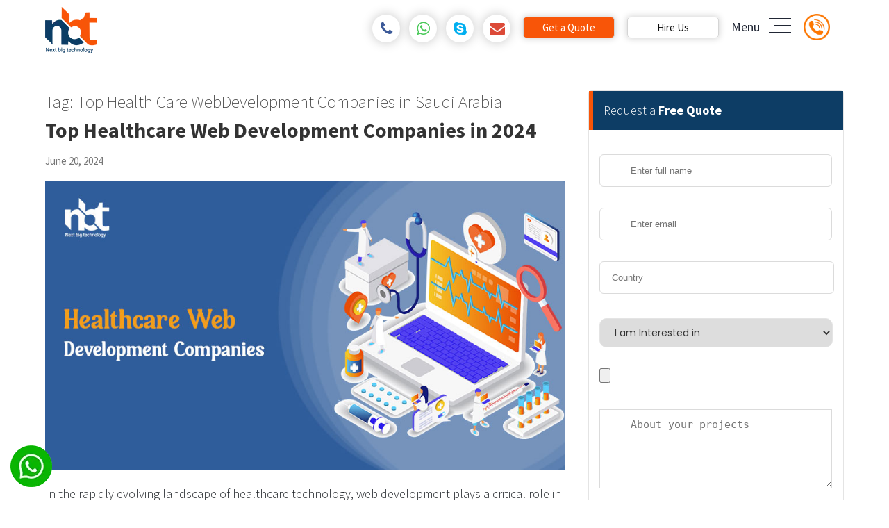

--- FILE ---
content_type: text/html; charset=UTF-8
request_url: https://nextbigtechnology.com/tag/top-health-care-webdevelopment-companies-in-saudi-arabia/
body_size: 91421
content:
<!DOCTYPE html>
<html lang="en-US" class="no-js">
<head><meta charset="UTF-8"><script>if(navigator.userAgent.match(/MSIE|Internet Explorer/i)||navigator.userAgent.match(/Trident\/7\..*?rv:11/i)){var href=document.location.href;if(!href.match(/[?&]nowprocket/)){if(href.indexOf("?")==-1){if(href.indexOf("#")==-1){document.location.href=href+"?nowprocket=1"}else{document.location.href=href.replace("#","?nowprocket=1#")}}else{if(href.indexOf("#")==-1){document.location.href=href+"&nowprocket=1"}else{document.location.href=href.replace("#","&nowprocket=1#")}}}}</script><script>(()=>{class RocketLazyLoadScripts{constructor(){this.v="2.0.3",this.userEvents=["keydown","keyup","mousedown","mouseup","mousemove","mouseover","mouseenter","mouseout","mouseleave","touchmove","touchstart","touchend","touchcancel","wheel","click","dblclick","input","visibilitychange"],this.attributeEvents=["onblur","onclick","oncontextmenu","ondblclick","onfocus","onmousedown","onmouseenter","onmouseleave","onmousemove","onmouseout","onmouseover","onmouseup","onmousewheel","onscroll","onsubmit"]}async t(){this.i(),this.o(),/iP(ad|hone)/.test(navigator.userAgent)&&this.h(),this.u(),this.l(this),this.m(),this.k(this),this.p(this),this._(),await Promise.all([this.R(),this.L()]),this.lastBreath=Date.now(),this.S(this),this.P(),this.D(),this.O(),this.M(),await this.C(this.delayedScripts.normal),await this.C(this.delayedScripts.defer),await this.C(this.delayedScripts.async),this.F("domReady"),await this.T(),await this.j(),await this.I(),this.F("windowLoad"),await this.A(),window.dispatchEvent(new Event("rocket-allScriptsLoaded")),this.everythingLoaded=!0,this.lastTouchEnd&&await new Promise((t=>setTimeout(t,500-Date.now()+this.lastTouchEnd))),this.H(),this.F("all"),this.U(),this.W()}i(){this.CSPIssue=sessionStorage.getItem("rocketCSPIssue"),document.addEventListener("securitypolicyviolation",(t=>{this.CSPIssue||"script-src-elem"!==t.violatedDirective||"data"!==t.blockedURI||(this.CSPIssue=!0,sessionStorage.setItem("rocketCSPIssue",!0))}),{isRocket:!0})}o(){window.addEventListener("pageshow",(t=>{this.persisted=t.persisted,this.realWindowLoadedFired=!0}),{isRocket:!0}),window.addEventListener("pagehide",(()=>{this.onFirstUserAction=null}),{isRocket:!0})}h(){let t;function e(e){t=e}window.addEventListener("touchstart",e,{isRocket:!0}),window.addEventListener("touchend",(function i(o){Math.abs(o.changedTouches[0].pageX-t.changedTouches[0].pageX)<10&&Math.abs(o.changedTouches[0].pageY-t.changedTouches[0].pageY)<10&&o.timeStamp-t.timeStamp<200&&(o.target.dispatchEvent(new PointerEvent("click",{target:o.target,bubbles:!0,cancelable:!0,detail:1})),event.preventDefault(),window.removeEventListener("touchstart",e,{isRocket:!0}),window.removeEventListener("touchend",i,{isRocket:!0}))}),{isRocket:!0})}q(t){this.userActionTriggered||("mousemove"!==t.type||this.firstMousemoveIgnored?"keyup"===t.type||"mouseover"===t.type||"mouseout"===t.type||(this.userActionTriggered=!0,this.onFirstUserAction&&this.onFirstUserAction()):this.firstMousemoveIgnored=!0),"click"===t.type&&t.preventDefault(),this.savedUserEvents.length>0&&(t.stopPropagation(),t.stopImmediatePropagation()),"touchstart"===this.lastEvent&&"touchend"===t.type&&(this.lastTouchEnd=Date.now()),"click"===t.type&&(this.lastTouchEnd=0),this.lastEvent=t.type,this.savedUserEvents.push(t)}u(){this.savedUserEvents=[],this.userEventHandler=this.q.bind(this),this.userEvents.forEach((t=>window.addEventListener(t,this.userEventHandler,{passive:!1,isRocket:!0})))}U(){this.userEvents.forEach((t=>window.removeEventListener(t,this.userEventHandler,{passive:!1,isRocket:!0}))),this.savedUserEvents.forEach((t=>{t.target.dispatchEvent(new window[t.constructor.name](t.type,t))}))}m(){this.eventsMutationObserver=new MutationObserver((t=>{const e="return false";for(const i of t){if("attributes"===i.type){const t=i.target.getAttribute(i.attributeName);t&&t!==e&&(i.target.setAttribute("data-rocket-"+i.attributeName,t),i.target["rocket"+i.attributeName]=new Function("event",t),i.target.setAttribute(i.attributeName,e))}"childList"===i.type&&i.addedNodes.forEach((t=>{if(t.nodeType===Node.ELEMENT_NODE)for(const i of t.attributes)this.attributeEvents.includes(i.name)&&i.value&&""!==i.value&&(t.setAttribute("data-rocket-"+i.name,i.value),t["rocket"+i.name]=new Function("event",i.value),t.setAttribute(i.name,e))}))}})),this.eventsMutationObserver.observe(document,{subtree:!0,childList:!0,attributeFilter:this.attributeEvents})}H(){this.eventsMutationObserver.disconnect(),this.attributeEvents.forEach((t=>{document.querySelectorAll("[data-rocket-"+t+"]").forEach((e=>{e.setAttribute(t,e.getAttribute("data-rocket-"+t)),e.removeAttribute("data-rocket-"+t)}))}))}k(t){Object.defineProperty(HTMLElement.prototype,"onclick",{get(){return this.rocketonclick||null},set(e){this.rocketonclick=e,this.setAttribute(t.everythingLoaded?"onclick":"data-rocket-onclick","this.rocketonclick(event)")}})}S(t){function e(e,i){let o=e[i];e[i]=null,Object.defineProperty(e,i,{get:()=>o,set(s){t.everythingLoaded?o=s:e["rocket"+i]=o=s}})}e(document,"onreadystatechange"),e(window,"onload"),e(window,"onpageshow");try{Object.defineProperty(document,"readyState",{get:()=>t.rocketReadyState,set(e){t.rocketReadyState=e},configurable:!0}),document.readyState="loading"}catch(t){console.log("WPRocket DJE readyState conflict, bypassing")}}l(t){this.originalAddEventListener=EventTarget.prototype.addEventListener,this.originalRemoveEventListener=EventTarget.prototype.removeEventListener,this.savedEventListeners=[],EventTarget.prototype.addEventListener=function(e,i,o){o&&o.isRocket||!t.B(e,this)&&!t.userEvents.includes(e)||t.B(e,this)&&!t.userActionTriggered||e.startsWith("rocket-")||t.everythingLoaded?t.originalAddEventListener.call(this,e,i,o):t.savedEventListeners.push({target:this,remove:!1,type:e,func:i,options:o})},EventTarget.prototype.removeEventListener=function(e,i,o){o&&o.isRocket||!t.B(e,this)&&!t.userEvents.includes(e)||t.B(e,this)&&!t.userActionTriggered||e.startsWith("rocket-")||t.everythingLoaded?t.originalRemoveEventListener.call(this,e,i,o):t.savedEventListeners.push({target:this,remove:!0,type:e,func:i,options:o})}}F(t){"all"===t&&(EventTarget.prototype.addEventListener=this.originalAddEventListener,EventTarget.prototype.removeEventListener=this.originalRemoveEventListener),this.savedEventListeners=this.savedEventListeners.filter((e=>{let i=e.type,o=e.target||window;return"domReady"===t&&"DOMContentLoaded"!==i&&"readystatechange"!==i||("windowLoad"===t&&"load"!==i&&"readystatechange"!==i&&"pageshow"!==i||(this.B(i,o)&&(i="rocket-"+i),e.remove?o.removeEventListener(i,e.func,e.options):o.addEventListener(i,e.func,e.options),!1))}))}p(t){let e;function i(e){return t.everythingLoaded?e:e.split(" ").map((t=>"load"===t||t.startsWith("load.")?"rocket-jquery-load":t)).join(" ")}function o(o){function s(e){const s=o.fn[e];o.fn[e]=o.fn.init.prototype[e]=function(){return this[0]===window&&t.userActionTriggered&&("string"==typeof arguments[0]||arguments[0]instanceof String?arguments[0]=i(arguments[0]):"object"==typeof arguments[0]&&Object.keys(arguments[0]).forEach((t=>{const e=arguments[0][t];delete arguments[0][t],arguments[0][i(t)]=e}))),s.apply(this,arguments),this}}if(o&&o.fn&&!t.allJQueries.includes(o)){const e={DOMContentLoaded:[],"rocket-DOMContentLoaded":[]};for(const t in e)document.addEventListener(t,(()=>{e[t].forEach((t=>t()))}),{isRocket:!0});o.fn.ready=o.fn.init.prototype.ready=function(i){function s(){parseInt(o.fn.jquery)>2?setTimeout((()=>i.bind(document)(o))):i.bind(document)(o)}return t.realDomReadyFired?!t.userActionTriggered||t.fauxDomReadyFired?s():e["rocket-DOMContentLoaded"].push(s):e.DOMContentLoaded.push(s),o([])},s("on"),s("one"),s("off"),t.allJQueries.push(o)}e=o}t.allJQueries=[],o(window.jQuery),Object.defineProperty(window,"jQuery",{get:()=>e,set(t){o(t)}})}P(){const t=new Map;document.write=document.writeln=function(e){const i=document.currentScript,o=document.createRange(),s=i.parentElement;let n=t.get(i);void 0===n&&(n=i.nextSibling,t.set(i,n));const c=document.createDocumentFragment();o.setStart(c,0),c.appendChild(o.createContextualFragment(e)),s.insertBefore(c,n)}}async R(){return new Promise((t=>{this.userActionTriggered?t():this.onFirstUserAction=t}))}async L(){return new Promise((t=>{document.addEventListener("DOMContentLoaded",(()=>{this.realDomReadyFired=!0,t()}),{isRocket:!0})}))}async I(){return this.realWindowLoadedFired?Promise.resolve():new Promise((t=>{window.addEventListener("load",t,{isRocket:!0})}))}M(){this.pendingScripts=[];this.scriptsMutationObserver=new MutationObserver((t=>{for(const e of t)e.addedNodes.forEach((t=>{"SCRIPT"!==t.tagName||t.noModule||t.isWPRocket||this.pendingScripts.push({script:t,promise:new Promise((e=>{const i=()=>{const i=this.pendingScripts.findIndex((e=>e.script===t));i>=0&&this.pendingScripts.splice(i,1),e()};t.addEventListener("load",i,{isRocket:!0}),t.addEventListener("error",i,{isRocket:!0}),setTimeout(i,1e3)}))})}))})),this.scriptsMutationObserver.observe(document,{childList:!0,subtree:!0})}async j(){await this.J(),this.pendingScripts.length?(await this.pendingScripts[0].promise,await this.j()):this.scriptsMutationObserver.disconnect()}D(){this.delayedScripts={normal:[],async:[],defer:[]},document.querySelectorAll("script[type$=rocketlazyloadscript]").forEach((t=>{t.hasAttribute("data-rocket-src")?t.hasAttribute("async")&&!1!==t.async?this.delayedScripts.async.push(t):t.hasAttribute("defer")&&!1!==t.defer||"module"===t.getAttribute("data-rocket-type")?this.delayedScripts.defer.push(t):this.delayedScripts.normal.push(t):this.delayedScripts.normal.push(t)}))}async _(){await this.L();let t=[];document.querySelectorAll("script[type$=rocketlazyloadscript][data-rocket-src]").forEach((e=>{let i=e.getAttribute("data-rocket-src");if(i&&!i.startsWith("data:")){i.startsWith("//")&&(i=location.protocol+i);try{const o=new URL(i).origin;o!==location.origin&&t.push({src:o,crossOrigin:e.crossOrigin||"module"===e.getAttribute("data-rocket-type")})}catch(t){}}})),t=[...new Map(t.map((t=>[JSON.stringify(t),t]))).values()],this.N(t,"preconnect")}async $(t){if(await this.G(),!0!==t.noModule||!("noModule"in HTMLScriptElement.prototype))return new Promise((e=>{let i;function o(){(i||t).setAttribute("data-rocket-status","executed"),e()}try{if(navigator.userAgent.includes("Firefox/")||""===navigator.vendor||this.CSPIssue)i=document.createElement("script"),[...t.attributes].forEach((t=>{let e=t.nodeName;"type"!==e&&("data-rocket-type"===e&&(e="type"),"data-rocket-src"===e&&(e="src"),i.setAttribute(e,t.nodeValue))})),t.text&&(i.text=t.text),t.nonce&&(i.nonce=t.nonce),i.hasAttribute("src")?(i.addEventListener("load",o,{isRocket:!0}),i.addEventListener("error",(()=>{i.setAttribute("data-rocket-status","failed-network"),e()}),{isRocket:!0}),setTimeout((()=>{i.isConnected||e()}),1)):(i.text=t.text,o()),i.isWPRocket=!0,t.parentNode.replaceChild(i,t);else{const i=t.getAttribute("data-rocket-type"),s=t.getAttribute("data-rocket-src");i?(t.type=i,t.removeAttribute("data-rocket-type")):t.removeAttribute("type"),t.addEventListener("load",o,{isRocket:!0}),t.addEventListener("error",(i=>{this.CSPIssue&&i.target.src.startsWith("data:")?(console.log("WPRocket: CSP fallback activated"),t.removeAttribute("src"),this.$(t).then(e)):(t.setAttribute("data-rocket-status","failed-network"),e())}),{isRocket:!0}),s?(t.fetchPriority="high",t.removeAttribute("data-rocket-src"),t.src=s):t.src="data:text/javascript;base64,"+window.btoa(unescape(encodeURIComponent(t.text)))}}catch(i){t.setAttribute("data-rocket-status","failed-transform"),e()}}));t.setAttribute("data-rocket-status","skipped")}async C(t){const e=t.shift();return e?(e.isConnected&&await this.$(e),this.C(t)):Promise.resolve()}O(){this.N([...this.delayedScripts.normal,...this.delayedScripts.defer,...this.delayedScripts.async],"preload")}N(t,e){this.trash=this.trash||[];let i=!0;var o=document.createDocumentFragment();t.forEach((t=>{const s=t.getAttribute&&t.getAttribute("data-rocket-src")||t.src;if(s&&!s.startsWith("data:")){const n=document.createElement("link");n.href=s,n.rel=e,"preconnect"!==e&&(n.as="script",n.fetchPriority=i?"high":"low"),t.getAttribute&&"module"===t.getAttribute("data-rocket-type")&&(n.crossOrigin=!0),t.crossOrigin&&(n.crossOrigin=t.crossOrigin),t.integrity&&(n.integrity=t.integrity),t.nonce&&(n.nonce=t.nonce),o.appendChild(n),this.trash.push(n),i=!1}})),document.head.appendChild(o)}W(){this.trash.forEach((t=>t.remove()))}async T(){try{document.readyState="interactive"}catch(t){}this.fauxDomReadyFired=!0;try{await this.G(),document.dispatchEvent(new Event("rocket-readystatechange")),await this.G(),document.rocketonreadystatechange&&document.rocketonreadystatechange(),await this.G(),document.dispatchEvent(new Event("rocket-DOMContentLoaded")),await this.G(),window.dispatchEvent(new Event("rocket-DOMContentLoaded"))}catch(t){console.error(t)}}async A(){try{document.readyState="complete"}catch(t){}try{await this.G(),document.dispatchEvent(new Event("rocket-readystatechange")),await this.G(),document.rocketonreadystatechange&&document.rocketonreadystatechange(),await this.G(),window.dispatchEvent(new Event("rocket-load")),await this.G(),window.rocketonload&&window.rocketonload(),await this.G(),this.allJQueries.forEach((t=>t(window).trigger("rocket-jquery-load"))),await this.G();const t=new Event("rocket-pageshow");t.persisted=this.persisted,window.dispatchEvent(t),await this.G(),window.rocketonpageshow&&window.rocketonpageshow({persisted:this.persisted})}catch(t){console.error(t)}}async G(){Date.now()-this.lastBreath>45&&(await this.J(),this.lastBreath=Date.now())}async J(){return document.hidden?new Promise((t=>setTimeout(t))):new Promise((t=>requestAnimationFrame(t)))}B(t,e){return e===document&&"readystatechange"===t||(e===document&&"DOMContentLoaded"===t||(e===window&&"DOMContentLoaded"===t||(e===window&&"load"===t||e===window&&"pageshow"===t)))}static run(){(new RocketLazyLoadScripts).t()}}RocketLazyLoadScripts.run()})();</script>

<meta name="p:domain_verify" content="e3132940974057fa6c31a69470f5c352"/>
<meta name="viewport" content="width=device-width, initial-scale=1">
<link rel="shortcut icon" href="https://nextbigtechnology.com/wp-content/themes/nbt/images/favicon.png">
    <link data-minify="1" rel="stylesheet" type="text/css" href="https://nextbigtechnology.com/wp-content/cache/background-css/1/nextbigtechnology.com/wp-content/cache/min/1/wp-content/themes/nbt/style-home-22.css?ver=1770007172&wpr_t=1770062876" media="screen" />
    <link data-minify="1" rel="stylesheet" type="text/css" href="https://nextbigtechnology.com/wp-content/cache/min/1/wp-content/themes/nbt/font-awesome.css?ver=1770007172" media="screen" /> 
    

<script type='application/ld+json'>
{
"@context": "https://www.schema.org",
"@type": "Organization",
"name": "Next Big Technology",
"url": "https://nextbigtechnology.com/",
"sameAs": [
"https://www.facebook.com/NEXTBIGTECHNOLOGY/",
"https://twitter.com/hashtag/nextbigtechnology",
"https://in.linkedin.com/company/next-big-technology",
"https://clutch.co/profile/next-big-technology",
"https://www.goodfirms.co/company/next-big-technology-nbt",
"https://extract.co/nextbigtechnology"
],
"logo": "https://nextbigtechnology.com/wp-content/uploads/2017/10/cropped-logo.png",
"description": "We are one of the Top Web &amp; Mobile App Development Company. Our team is expertise in developling top notch Web and Mobile Applications.",
"address": {
"@type": "PostalAddress",
"streetAddress": "21101 NE 24 CT",
"addressLocality": "Miami",
"addressRegion": "FL",
"postalCode": "33180",
"addressCountry": "USA"
},
"openingHours": "Mo 08:00-20:00 Tu 08:00-20:00 We 08:00-20:00 Th 08:00-20:00 Fr 08:00-20:00 Sa 08:00-20:00"
}
</script>
<script type="application/ld+json">
{"@context" : "https://schema.org",
 "@type" : "Organization",  
  "name" : "Next Big Technology",
  "url" : "https://nextbigtechnology.com", 
  "logo": "https://nextbigtechnology.com/wp-content/uploads/2020/10/android-icon-96x96-1.png" }
</script>
<!-- <link rel="alternate" href="https://nextbigtechnology.com" hreflang="en-us" />  -->
<link rel="profile" href="https://gmpg.org/xfn/11">
<script type="rocketlazyloadscript">(function(html){html.className = html.className.replace(/\bno-js\b/,'js')})(document.documentElement);</script>
<meta name='robots' content='index, follow, max-image-preview:large, max-snippet:-1, max-video-preview:-1' />

	<!-- This site is optimized with the Yoast SEO plugin v26.8 - https://yoast.com/product/yoast-seo-wordpress/ -->
	<title>Top Health Care WebDevelopment Companies in Saudi Arabia - Next Big Technology</title>
	<link rel="canonical" href="https://nextbigtechnology.com/tag/top-health-care-webdevelopment-companies-in-saudi-arabia/" />
	<meta property="og:locale" content="en_US" />
	<meta property="og:type" content="article" />
	<meta property="og:title" content="Top Health Care WebDevelopment Companies in Saudi Arabia - Next Big Technology" />
	<meta property="og:url" content="https://nextbigtechnology.com/tag/top-health-care-webdevelopment-companies-in-saudi-arabia/" />
	<meta property="og:site_name" content="Next Big Technology" />
	<meta name="twitter:card" content="summary_large_image" />
	<script type="application/ld+json" class="yoast-schema-graph">{"@context":"https://schema.org","@graph":[{"@type":"CollectionPage","@id":"https://nextbigtechnology.com/tag/top-health-care-webdevelopment-companies-in-saudi-arabia/","url":"https://nextbigtechnology.com/tag/top-health-care-webdevelopment-companies-in-saudi-arabia/","name":"Top Health Care WebDevelopment Companies in Saudi Arabia - Next Big Technology","isPartOf":{"@id":"https://nextbigtechnology.com/#website"},"primaryImageOfPage":{"@id":"https://nextbigtechnology.com/tag/top-health-care-webdevelopment-companies-in-saudi-arabia/#primaryimage"},"image":{"@id":"https://nextbigtechnology.com/tag/top-health-care-webdevelopment-companies-in-saudi-arabia/#primaryimage"},"thumbnailUrl":"https://nextbigtechnology.com/wp-content/uploads/2024/06/Healthcare-Web-Development-Companies.jpg","breadcrumb":{"@id":"https://nextbigtechnology.com/tag/top-health-care-webdevelopment-companies-in-saudi-arabia/#breadcrumb"},"inLanguage":"en-US"},{"@type":"ImageObject","inLanguage":"en-US","@id":"https://nextbigtechnology.com/tag/top-health-care-webdevelopment-companies-in-saudi-arabia/#primaryimage","url":"https://nextbigtechnology.com/wp-content/uploads/2024/06/Healthcare-Web-Development-Companies.jpg","contentUrl":"https://nextbigtechnology.com/wp-content/uploads/2024/06/Healthcare-Web-Development-Companies.jpg","width":900,"height":500},{"@type":"BreadcrumbList","@id":"https://nextbigtechnology.com/tag/top-health-care-webdevelopment-companies-in-saudi-arabia/#breadcrumb","itemListElement":[{"@type":"ListItem","position":1,"name":"Home","item":"https://nextbigtechnology.com/"},{"@type":"ListItem","position":2,"name":"Top Health Care WebDevelopment Companies in Saudi Arabia"}]},{"@type":"WebSite","@id":"https://nextbigtechnology.com/#website","url":"https://nextbigtechnology.com/","name":"Next Big Technology","description":"Web &amp; App Development Company | AI APP Development","publisher":{"@id":"https://nextbigtechnology.com/#organization"},"alternateName":"NBT","potentialAction":[{"@type":"SearchAction","target":{"@type":"EntryPoint","urlTemplate":"https://nextbigtechnology.com/?s={search_term_string}"},"query-input":{"@type":"PropertyValueSpecification","valueRequired":true,"valueName":"search_term_string"}}],"inLanguage":"en-US"},{"@type":"Organization","@id":"https://nextbigtechnology.com/#organization","name":"Next Big Technology Pvt Ltd","alternateName":"Next Big Technology(NBT)","url":"https://nextbigtechnology.com/","logo":{"@type":"ImageObject","inLanguage":"en-US","@id":"https://nextbigtechnology.com/#/schema/logo/image/","url":"https://nextbigtechnology.com/wp-content/uploads/2020/02/nbt_logo.png","contentUrl":"https://nextbigtechnology.com/wp-content/uploads/2020/02/nbt_logo.png","width":115,"height":102,"caption":"Next Big Technology Pvt Ltd"},"image":{"@id":"https://nextbigtechnology.com/#/schema/logo/image/"},"sameAs":["https://www.facebook.com/NEXTBIGTECHNOLOGY","https://www.linkedin.com/company/next-big-technology/","https://www.instagram.com/next_big_technology/","https://in.pinterest.com/nextbigtechnology/"]}]}</script>
	<!-- / Yoast SEO plugin. -->



<link rel="alternate" type="application/rss+xml" title="Next Big Technology &raquo; Feed" href="https://nextbigtechnology.com/feed/" />
<link rel="alternate" type="application/rss+xml" title="Next Big Technology &raquo; Comments Feed" href="https://nextbigtechnology.com/comments/feed/" />
<link rel="alternate" type="application/rss+xml" title="Next Big Technology &raquo; Top Health Care WebDevelopment Companies in Saudi Arabia Tag Feed" href="https://nextbigtechnology.com/tag/top-health-care-webdevelopment-companies-in-saudi-arabia/feed/" />
		<!-- This site uses the Google Analytics by MonsterInsights plugin v9.11.1 - Using Analytics tracking - https://www.monsterinsights.com/ -->
							<script type="rocketlazyloadscript" data-rocket-src="//www.googletagmanager.com/gtag/js?id=G-WCQX2257B6"  data-cfasync="false" data-wpfc-render="false" data-rocket-type="text/javascript" async></script>
			<script type="rocketlazyloadscript" data-cfasync="false" data-wpfc-render="false" data-rocket-type="text/javascript">
				var mi_version = '9.11.1';
				var mi_track_user = true;
				var mi_no_track_reason = '';
								var MonsterInsightsDefaultLocations = {"page_location":"https:\/\/nextbigtechnology.com\/tag\/top-health-care-webdevelopment-companies-in-saudi-arabia\/"};
								if ( typeof MonsterInsightsPrivacyGuardFilter === 'function' ) {
					var MonsterInsightsLocations = (typeof MonsterInsightsExcludeQuery === 'object') ? MonsterInsightsPrivacyGuardFilter( MonsterInsightsExcludeQuery ) : MonsterInsightsPrivacyGuardFilter( MonsterInsightsDefaultLocations );
				} else {
					var MonsterInsightsLocations = (typeof MonsterInsightsExcludeQuery === 'object') ? MonsterInsightsExcludeQuery : MonsterInsightsDefaultLocations;
				}

								var disableStrs = [
										'ga-disable-G-WCQX2257B6',
									];

				/* Function to detect opted out users */
				function __gtagTrackerIsOptedOut() {
					for (var index = 0; index < disableStrs.length; index++) {
						if (document.cookie.indexOf(disableStrs[index] + '=true') > -1) {
							return true;
						}
					}

					return false;
				}

				/* Disable tracking if the opt-out cookie exists. */
				if (__gtagTrackerIsOptedOut()) {
					for (var index = 0; index < disableStrs.length; index++) {
						window[disableStrs[index]] = true;
					}
				}

				/* Opt-out function */
				function __gtagTrackerOptout() {
					for (var index = 0; index < disableStrs.length; index++) {
						document.cookie = disableStrs[index] + '=true; expires=Thu, 31 Dec 2099 23:59:59 UTC; path=/';
						window[disableStrs[index]] = true;
					}
				}

				if ('undefined' === typeof gaOptout) {
					function gaOptout() {
						__gtagTrackerOptout();
					}
				}
								window.dataLayer = window.dataLayer || [];

				window.MonsterInsightsDualTracker = {
					helpers: {},
					trackers: {},
				};
				if (mi_track_user) {
					function __gtagDataLayer() {
						dataLayer.push(arguments);
					}

					function __gtagTracker(type, name, parameters) {
						if (!parameters) {
							parameters = {};
						}

						if (parameters.send_to) {
							__gtagDataLayer.apply(null, arguments);
							return;
						}

						if (type === 'event') {
														parameters.send_to = monsterinsights_frontend.v4_id;
							var hookName = name;
							if (typeof parameters['event_category'] !== 'undefined') {
								hookName = parameters['event_category'] + ':' + name;
							}

							if (typeof MonsterInsightsDualTracker.trackers[hookName] !== 'undefined') {
								MonsterInsightsDualTracker.trackers[hookName](parameters);
							} else {
								__gtagDataLayer('event', name, parameters);
							}
							
						} else {
							__gtagDataLayer.apply(null, arguments);
						}
					}

					__gtagTracker('js', new Date());
					__gtagTracker('set', {
						'developer_id.dZGIzZG': true,
											});
					if ( MonsterInsightsLocations.page_location ) {
						__gtagTracker('set', MonsterInsightsLocations);
					}
										__gtagTracker('config', 'G-WCQX2257B6', {"forceSSL":"true"} );
										window.gtag = __gtagTracker;										(function () {
						/* https://developers.google.com/analytics/devguides/collection/analyticsjs/ */
						/* ga and __gaTracker compatibility shim. */
						var noopfn = function () {
							return null;
						};
						var newtracker = function () {
							return new Tracker();
						};
						var Tracker = function () {
							return null;
						};
						var p = Tracker.prototype;
						p.get = noopfn;
						p.set = noopfn;
						p.send = function () {
							var args = Array.prototype.slice.call(arguments);
							args.unshift('send');
							__gaTracker.apply(null, args);
						};
						var __gaTracker = function () {
							var len = arguments.length;
							if (len === 0) {
								return;
							}
							var f = arguments[len - 1];
							if (typeof f !== 'object' || f === null || typeof f.hitCallback !== 'function') {
								if ('send' === arguments[0]) {
									var hitConverted, hitObject = false, action;
									if ('event' === arguments[1]) {
										if ('undefined' !== typeof arguments[3]) {
											hitObject = {
												'eventAction': arguments[3],
												'eventCategory': arguments[2],
												'eventLabel': arguments[4],
												'value': arguments[5] ? arguments[5] : 1,
											}
										}
									}
									if ('pageview' === arguments[1]) {
										if ('undefined' !== typeof arguments[2]) {
											hitObject = {
												'eventAction': 'page_view',
												'page_path': arguments[2],
											}
										}
									}
									if (typeof arguments[2] === 'object') {
										hitObject = arguments[2];
									}
									if (typeof arguments[5] === 'object') {
										Object.assign(hitObject, arguments[5]);
									}
									if ('undefined' !== typeof arguments[1].hitType) {
										hitObject = arguments[1];
										if ('pageview' === hitObject.hitType) {
											hitObject.eventAction = 'page_view';
										}
									}
									if (hitObject) {
										action = 'timing' === arguments[1].hitType ? 'timing_complete' : hitObject.eventAction;
										hitConverted = mapArgs(hitObject);
										__gtagTracker('event', action, hitConverted);
									}
								}
								return;
							}

							function mapArgs(args) {
								var arg, hit = {};
								var gaMap = {
									'eventCategory': 'event_category',
									'eventAction': 'event_action',
									'eventLabel': 'event_label',
									'eventValue': 'event_value',
									'nonInteraction': 'non_interaction',
									'timingCategory': 'event_category',
									'timingVar': 'name',
									'timingValue': 'value',
									'timingLabel': 'event_label',
									'page': 'page_path',
									'location': 'page_location',
									'title': 'page_title',
									'referrer' : 'page_referrer',
								};
								for (arg in args) {
																		if (!(!args.hasOwnProperty(arg) || !gaMap.hasOwnProperty(arg))) {
										hit[gaMap[arg]] = args[arg];
									} else {
										hit[arg] = args[arg];
									}
								}
								return hit;
							}

							try {
								f.hitCallback();
							} catch (ex) {
							}
						};
						__gaTracker.create = newtracker;
						__gaTracker.getByName = newtracker;
						__gaTracker.getAll = function () {
							return [];
						};
						__gaTracker.remove = noopfn;
						__gaTracker.loaded = true;
						window['__gaTracker'] = __gaTracker;
					})();
									} else {
										console.log("");
					(function () {
						function __gtagTracker() {
							return null;
						}

						window['__gtagTracker'] = __gtagTracker;
						window['gtag'] = __gtagTracker;
					})();
									}
			</script>
							<!-- / Google Analytics by MonsterInsights -->
		<style id='wp-img-auto-sizes-contain-inline-css' type='text/css'>
img:is([sizes=auto i],[sizes^="auto," i]){contain-intrinsic-size:3000px 1500px}
/*# sourceURL=wp-img-auto-sizes-contain-inline-css */
</style>
<style id='wp-emoji-styles-inline-css' type='text/css'>

	img.wp-smiley, img.emoji {
		display: inline !important;
		border: none !important;
		box-shadow: none !important;
		height: 1em !important;
		width: 1em !important;
		margin: 0 0.07em !important;
		vertical-align: -0.1em !important;
		background: none !important;
		padding: 0 !important;
	}
/*# sourceURL=wp-emoji-styles-inline-css */
</style>
<link rel='stylesheet' id='wp-block-library-css' href='https://nextbigtechnology.com/wp-includes/css/dist/block-library/style.min.css?ver=6.9' type='text/css' media='all' />
<style id='global-styles-inline-css' type='text/css'>
:root{--wp--preset--aspect-ratio--square: 1;--wp--preset--aspect-ratio--4-3: 4/3;--wp--preset--aspect-ratio--3-4: 3/4;--wp--preset--aspect-ratio--3-2: 3/2;--wp--preset--aspect-ratio--2-3: 2/3;--wp--preset--aspect-ratio--16-9: 16/9;--wp--preset--aspect-ratio--9-16: 9/16;--wp--preset--color--black: #000000;--wp--preset--color--cyan-bluish-gray: #abb8c3;--wp--preset--color--white: #ffffff;--wp--preset--color--pale-pink: #f78da7;--wp--preset--color--vivid-red: #cf2e2e;--wp--preset--color--luminous-vivid-orange: #ff6900;--wp--preset--color--luminous-vivid-amber: #fcb900;--wp--preset--color--light-green-cyan: #7bdcb5;--wp--preset--color--vivid-green-cyan: #00d084;--wp--preset--color--pale-cyan-blue: #8ed1fc;--wp--preset--color--vivid-cyan-blue: #0693e3;--wp--preset--color--vivid-purple: #9b51e0;--wp--preset--gradient--vivid-cyan-blue-to-vivid-purple: linear-gradient(135deg,rgb(6,147,227) 0%,rgb(155,81,224) 100%);--wp--preset--gradient--light-green-cyan-to-vivid-green-cyan: linear-gradient(135deg,rgb(122,220,180) 0%,rgb(0,208,130) 100%);--wp--preset--gradient--luminous-vivid-amber-to-luminous-vivid-orange: linear-gradient(135deg,rgb(252,185,0) 0%,rgb(255,105,0) 100%);--wp--preset--gradient--luminous-vivid-orange-to-vivid-red: linear-gradient(135deg,rgb(255,105,0) 0%,rgb(207,46,46) 100%);--wp--preset--gradient--very-light-gray-to-cyan-bluish-gray: linear-gradient(135deg,rgb(238,238,238) 0%,rgb(169,184,195) 100%);--wp--preset--gradient--cool-to-warm-spectrum: linear-gradient(135deg,rgb(74,234,220) 0%,rgb(151,120,209) 20%,rgb(207,42,186) 40%,rgb(238,44,130) 60%,rgb(251,105,98) 80%,rgb(254,248,76) 100%);--wp--preset--gradient--blush-light-purple: linear-gradient(135deg,rgb(255,206,236) 0%,rgb(152,150,240) 100%);--wp--preset--gradient--blush-bordeaux: linear-gradient(135deg,rgb(254,205,165) 0%,rgb(254,45,45) 50%,rgb(107,0,62) 100%);--wp--preset--gradient--luminous-dusk: linear-gradient(135deg,rgb(255,203,112) 0%,rgb(199,81,192) 50%,rgb(65,88,208) 100%);--wp--preset--gradient--pale-ocean: linear-gradient(135deg,rgb(255,245,203) 0%,rgb(182,227,212) 50%,rgb(51,167,181) 100%);--wp--preset--gradient--electric-grass: linear-gradient(135deg,rgb(202,248,128) 0%,rgb(113,206,126) 100%);--wp--preset--gradient--midnight: linear-gradient(135deg,rgb(2,3,129) 0%,rgb(40,116,252) 100%);--wp--preset--font-size--small: 13px;--wp--preset--font-size--medium: 20px;--wp--preset--font-size--large: 36px;--wp--preset--font-size--x-large: 42px;--wp--preset--spacing--20: 0.44rem;--wp--preset--spacing--30: 0.67rem;--wp--preset--spacing--40: 1rem;--wp--preset--spacing--50: 1.5rem;--wp--preset--spacing--60: 2.25rem;--wp--preset--spacing--70: 3.38rem;--wp--preset--spacing--80: 5.06rem;--wp--preset--shadow--natural: 6px 6px 9px rgba(0, 0, 0, 0.2);--wp--preset--shadow--deep: 12px 12px 50px rgba(0, 0, 0, 0.4);--wp--preset--shadow--sharp: 6px 6px 0px rgba(0, 0, 0, 0.2);--wp--preset--shadow--outlined: 6px 6px 0px -3px rgb(255, 255, 255), 6px 6px rgb(0, 0, 0);--wp--preset--shadow--crisp: 6px 6px 0px rgb(0, 0, 0);}:where(.is-layout-flex){gap: 0.5em;}:where(.is-layout-grid){gap: 0.5em;}body .is-layout-flex{display: flex;}.is-layout-flex{flex-wrap: wrap;align-items: center;}.is-layout-flex > :is(*, div){margin: 0;}body .is-layout-grid{display: grid;}.is-layout-grid > :is(*, div){margin: 0;}:where(.wp-block-columns.is-layout-flex){gap: 2em;}:where(.wp-block-columns.is-layout-grid){gap: 2em;}:where(.wp-block-post-template.is-layout-flex){gap: 1.25em;}:where(.wp-block-post-template.is-layout-grid){gap: 1.25em;}.has-black-color{color: var(--wp--preset--color--black) !important;}.has-cyan-bluish-gray-color{color: var(--wp--preset--color--cyan-bluish-gray) !important;}.has-white-color{color: var(--wp--preset--color--white) !important;}.has-pale-pink-color{color: var(--wp--preset--color--pale-pink) !important;}.has-vivid-red-color{color: var(--wp--preset--color--vivid-red) !important;}.has-luminous-vivid-orange-color{color: var(--wp--preset--color--luminous-vivid-orange) !important;}.has-luminous-vivid-amber-color{color: var(--wp--preset--color--luminous-vivid-amber) !important;}.has-light-green-cyan-color{color: var(--wp--preset--color--light-green-cyan) !important;}.has-vivid-green-cyan-color{color: var(--wp--preset--color--vivid-green-cyan) !important;}.has-pale-cyan-blue-color{color: var(--wp--preset--color--pale-cyan-blue) !important;}.has-vivid-cyan-blue-color{color: var(--wp--preset--color--vivid-cyan-blue) !important;}.has-vivid-purple-color{color: var(--wp--preset--color--vivid-purple) !important;}.has-black-background-color{background-color: var(--wp--preset--color--black) !important;}.has-cyan-bluish-gray-background-color{background-color: var(--wp--preset--color--cyan-bluish-gray) !important;}.has-white-background-color{background-color: var(--wp--preset--color--white) !important;}.has-pale-pink-background-color{background-color: var(--wp--preset--color--pale-pink) !important;}.has-vivid-red-background-color{background-color: var(--wp--preset--color--vivid-red) !important;}.has-luminous-vivid-orange-background-color{background-color: var(--wp--preset--color--luminous-vivid-orange) !important;}.has-luminous-vivid-amber-background-color{background-color: var(--wp--preset--color--luminous-vivid-amber) !important;}.has-light-green-cyan-background-color{background-color: var(--wp--preset--color--light-green-cyan) !important;}.has-vivid-green-cyan-background-color{background-color: var(--wp--preset--color--vivid-green-cyan) !important;}.has-pale-cyan-blue-background-color{background-color: var(--wp--preset--color--pale-cyan-blue) !important;}.has-vivid-cyan-blue-background-color{background-color: var(--wp--preset--color--vivid-cyan-blue) !important;}.has-vivid-purple-background-color{background-color: var(--wp--preset--color--vivid-purple) !important;}.has-black-border-color{border-color: var(--wp--preset--color--black) !important;}.has-cyan-bluish-gray-border-color{border-color: var(--wp--preset--color--cyan-bluish-gray) !important;}.has-white-border-color{border-color: var(--wp--preset--color--white) !important;}.has-pale-pink-border-color{border-color: var(--wp--preset--color--pale-pink) !important;}.has-vivid-red-border-color{border-color: var(--wp--preset--color--vivid-red) !important;}.has-luminous-vivid-orange-border-color{border-color: var(--wp--preset--color--luminous-vivid-orange) !important;}.has-luminous-vivid-amber-border-color{border-color: var(--wp--preset--color--luminous-vivid-amber) !important;}.has-light-green-cyan-border-color{border-color: var(--wp--preset--color--light-green-cyan) !important;}.has-vivid-green-cyan-border-color{border-color: var(--wp--preset--color--vivid-green-cyan) !important;}.has-pale-cyan-blue-border-color{border-color: var(--wp--preset--color--pale-cyan-blue) !important;}.has-vivid-cyan-blue-border-color{border-color: var(--wp--preset--color--vivid-cyan-blue) !important;}.has-vivid-purple-border-color{border-color: var(--wp--preset--color--vivid-purple) !important;}.has-vivid-cyan-blue-to-vivid-purple-gradient-background{background: var(--wp--preset--gradient--vivid-cyan-blue-to-vivid-purple) !important;}.has-light-green-cyan-to-vivid-green-cyan-gradient-background{background: var(--wp--preset--gradient--light-green-cyan-to-vivid-green-cyan) !important;}.has-luminous-vivid-amber-to-luminous-vivid-orange-gradient-background{background: var(--wp--preset--gradient--luminous-vivid-amber-to-luminous-vivid-orange) !important;}.has-luminous-vivid-orange-to-vivid-red-gradient-background{background: var(--wp--preset--gradient--luminous-vivid-orange-to-vivid-red) !important;}.has-very-light-gray-to-cyan-bluish-gray-gradient-background{background: var(--wp--preset--gradient--very-light-gray-to-cyan-bluish-gray) !important;}.has-cool-to-warm-spectrum-gradient-background{background: var(--wp--preset--gradient--cool-to-warm-spectrum) !important;}.has-blush-light-purple-gradient-background{background: var(--wp--preset--gradient--blush-light-purple) !important;}.has-blush-bordeaux-gradient-background{background: var(--wp--preset--gradient--blush-bordeaux) !important;}.has-luminous-dusk-gradient-background{background: var(--wp--preset--gradient--luminous-dusk) !important;}.has-pale-ocean-gradient-background{background: var(--wp--preset--gradient--pale-ocean) !important;}.has-electric-grass-gradient-background{background: var(--wp--preset--gradient--electric-grass) !important;}.has-midnight-gradient-background{background: var(--wp--preset--gradient--midnight) !important;}.has-small-font-size{font-size: var(--wp--preset--font-size--small) !important;}.has-medium-font-size{font-size: var(--wp--preset--font-size--medium) !important;}.has-large-font-size{font-size: var(--wp--preset--font-size--large) !important;}.has-x-large-font-size{font-size: var(--wp--preset--font-size--x-large) !important;}
/*# sourceURL=global-styles-inline-css */
</style>

<style id='classic-theme-styles-inline-css' type='text/css'>
/*! This file is auto-generated */
.wp-block-button__link{color:#fff;background-color:#32373c;border-radius:9999px;box-shadow:none;text-decoration:none;padding:calc(.667em + 2px) calc(1.333em + 2px);font-size:1.125em}.wp-block-file__button{background:#32373c;color:#fff;text-decoration:none}
/*# sourceURL=/wp-includes/css/classic-themes.min.css */
</style>
<link data-minify="1" rel='stylesheet' id='wsc-css-css' href='https://nextbigtechnology.com/wp-content/cache/min/1/wp-content/plugins/Webcost_Calculator/assets/css/main.css?ver=1770007172' type='text/css' media='all' />
<link rel='stylesheet' id='cookie-notice-front-css' href='https://nextbigtechnology.com/wp-content/plugins/cookie-notice/css/front.min.css?ver=2.5.11' type='text/css' media='all' />
<link rel='stylesheet' id='nbcpf-intlTelInput-style-css' href='https://nextbigtechnology.com/wp-content/cache/background-css/1/nextbigtechnology.com/wp-content/plugins/country-phone-field-contact-form-7/assets/css/intlTelInput.min.css?ver=6.9&wpr_t=1770062876' type='text/css' media='all' />
<link rel='stylesheet' id='nbcpf-countryFlag-style-css' href='https://nextbigtechnology.com/wp-content/cache/background-css/1/nextbigtechnology.com/wp-content/plugins/country-phone-field-contact-form-7/assets/css/countrySelect.min.css?ver=6.9&wpr_t=1770062876' type='text/css' media='all' />
<link data-minify="1" rel='stylesheet' id='pdfp-public-css' href='https://nextbigtechnology.com/wp-content/cache/min/1/wp-content/plugins/pdf-poster/build/public.css?ver=1770007172' type='text/css' media='all' />
<style id='responsive-menu-inline-css' type='text/css'>
/** This file is major component of this plugin so please don't try to edit here. */
#rmp_menu_trigger-64628 {
  width: 40px;
  height: 35px;
  position: relative;
  top: 10px;
  border-radius: 5px;
  display: none;
  text-decoration: none;
  right: 0;
  background: #0d3d65;
  transition: transform 0.5s, background-color 0.5s;
}
#rmp_menu_trigger-64628:hover, #rmp_menu_trigger-64628:focus {
  background: #f85508;
  text-decoration: unset;
}
#rmp_menu_trigger-64628.is-active {
  background: #f85508;
}
#rmp_menu_trigger-64628 .rmp-trigger-box {
  width: 25px;
  color: #0d3d65;
}
#rmp_menu_trigger-64628 .rmp-trigger-icon-active, #rmp_menu_trigger-64628 .rmp-trigger-text-open {
  display: none;
}
#rmp_menu_trigger-64628.is-active .rmp-trigger-icon-active, #rmp_menu_trigger-64628.is-active .rmp-trigger-text-open {
  display: inline;
}
#rmp_menu_trigger-64628.is-active .rmp-trigger-icon-inactive, #rmp_menu_trigger-64628.is-active .rmp-trigger-text {
  display: none;
}
#rmp_menu_trigger-64628 .rmp-trigger-label {
  color: #0d3d65;
  pointer-events: none;
  line-height: 13px;
  font-family: inherit;
  font-size: 14px;
  display: inline;
  text-transform: inherit;
}
#rmp_menu_trigger-64628 .rmp-trigger-label.rmp-trigger-label-top {
  display: block;
  margin-bottom: 12px;
}
#rmp_menu_trigger-64628 .rmp-trigger-label.rmp-trigger-label-bottom {
  display: block;
  margin-top: 12px;
}
#rmp_menu_trigger-64628 .responsive-menu-pro-inner {
  display: block;
}
#rmp_menu_trigger-64628 .rmp-trigger-icon-inactive .rmp-font-icon {
  color: #ffffff;
}
#rmp_menu_trigger-64628 .responsive-menu-pro-inner, #rmp_menu_trigger-64628 .responsive-menu-pro-inner::before, #rmp_menu_trigger-64628 .responsive-menu-pro-inner::after {
  width: 25px;
  height: 3px;
  background-color: #ffffff;
  border-radius: 4px;
  position: absolute;
}
#rmp_menu_trigger-64628 .rmp-trigger-icon-active .rmp-font-icon {
  color: #ffffff;
}
#rmp_menu_trigger-64628.is-active .responsive-menu-pro-inner, #rmp_menu_trigger-64628.is-active .responsive-menu-pro-inner::before, #rmp_menu_trigger-64628.is-active .responsive-menu-pro-inner::after {
  background-color: #ffffff;
}
#rmp_menu_trigger-64628:hover .rmp-trigger-icon-inactive .rmp-font-icon {
  color: #ffffff;
}
#rmp_menu_trigger-64628:not(.is-active):hover .responsive-menu-pro-inner, #rmp_menu_trigger-64628:not(.is-active):hover .responsive-menu-pro-inner::before, #rmp_menu_trigger-64628:not(.is-active):hover .responsive-menu-pro-inner::after {
  background-color: #ffffff;
}
#rmp_menu_trigger-64628 .responsive-menu-pro-inner::before {
  top: 5px;
}
#rmp_menu_trigger-64628 .responsive-menu-pro-inner::after {
  bottom: 5px;
}
#rmp_menu_trigger-64628.is-active .responsive-menu-pro-inner::after {
  bottom: 0;
}
/* Hamburger menu styling */
@media screen and (max-width: 1149px) {
  /** Menu Title Style */
  /** Menu Additional Content Style */
  #rmp_menu_trigger-64628 {
    display: block;
  }
  #rmp-container-64628 {
    position: fixed;
    top: 0;
    margin: 0;
    transition: transform 0.5s;
    overflow: auto;
    display: block;
    width: 75%;
    background-color: #ffffff;
    background-image: var(--wpr-bg-b525bf45-c274-42fe-9a5f-3365d82d0f5e);
    height: 100%;
    right: 0;
    padding-top: 0px;
    padding-left: 0px;
    padding-bottom: 0px;
    padding-right: 0px;
  }
  #rmp-menu-wrap-64628 {
    padding-top: 0px;
    padding-left: 0px;
    padding-bottom: 0px;
    padding-right: 0px;
    background-color: #ffffff;
  }
  #rmp-menu-wrap-64628 .rmp-menu, #rmp-menu-wrap-64628 .rmp-submenu {
    width: 100%;
    box-sizing: border-box;
    margin: 0;
    padding: 0;
  }
  #rmp-menu-wrap-64628 .rmp-submenu-depth-1 .rmp-menu-item-link {
    padding-left: 10%;
  }
  #rmp-menu-wrap-64628 .rmp-submenu-depth-2 .rmp-menu-item-link {
    padding-left: 15%;
  }
  #rmp-menu-wrap-64628 .rmp-submenu-depth-3 .rmp-menu-item-link {
    padding-left: 20%;
  }
  #rmp-menu-wrap-64628 .rmp-submenu-depth-4 .rmp-menu-item-link {
    padding-left: 25%;
  }
  #rmp-menu-wrap-64628 .rmp-submenu.rmp-submenu-open {
    display: block;
  }
  #rmp-menu-wrap-64628 .rmp-menu-item {
    width: 100%;
    list-style: none;
    margin: 0;
  }
  #rmp-menu-wrap-64628 .rmp-menu-item-link {
    height: 40px;
    line-height: 40px;
    font-size: 15px;
    border-bottom: 1px solid #212121;
    font-family: Manrope;
    color: #000000;
    text-align: left;
    background-color: #ffffff;
    font-weight: normal;
    letter-spacing: 0px;
    display: block;
    box-sizing: border-box;
    width: 100%;
    text-decoration: none;
    position: relative;
    overflow: hidden;
    transition: background-color 0.5s, border-color 0.5s, 0.5s;
    padding: 0 5%;
    padding-right: 50px;
  }
  #rmp-menu-wrap-64628 .rmp-menu-item-link:after, #rmp-menu-wrap-64628 .rmp-menu-item-link:before {
    display: none;
  }
  #rmp-menu-wrap-64628 .rmp-menu-item-link:hover, #rmp-menu-wrap-64628 .rmp-menu-item-link:focus {
    color: #ffffff;
    border-color: #212121;
    background-color: #0d3d65;
  }
  #rmp-menu-wrap-64628 .rmp-menu-item-link:focus {
    outline: none;
    border-color: unset;
    box-shadow: unset;
  }
  #rmp-menu-wrap-64628 .rmp-menu-item-link .rmp-font-icon {
    height: 40px;
    line-height: 40px;
    margin-right: 10px;
    font-size: 15px;
  }
  #rmp-menu-wrap-64628 .rmp-menu-current-item .rmp-menu-item-link {
    color: #ffffff;
    border-color: #ffffff;
    background-color: #0d3d65;
  }
  #rmp-menu-wrap-64628 .rmp-menu-current-item .rmp-menu-item-link:hover, #rmp-menu-wrap-64628 .rmp-menu-current-item .rmp-menu-item-link:focus {
    color: #000000;
    border-color: #3f3f3f;
    background-color: #0d3d65;
  }
  #rmp-menu-wrap-64628 .rmp-menu-subarrow {
    position: absolute;
    top: 0;
    bottom: 0;
    text-align: center;
    overflow: hidden;
    background-size: cover;
    overflow: hidden;
    right: 0;
    border-left-style: solid;
    border-left-color: #0d3d65;
    border-left-width: 1px;
    height: 40px;
    width: 40px;
    color: #ffffff;
    background-color: #0d3d65;
  }
  #rmp-menu-wrap-64628 .rmp-menu-subarrow svg {
    fill: #ffffff;
  }
  #rmp-menu-wrap-64628 .rmp-menu-subarrow:hover {
    color: #ffffff;
    border-color: #0d3d65;
    background-color: #0d3d65;
  }
  #rmp-menu-wrap-64628 .rmp-menu-subarrow:hover svg {
    fill: #ffffff;
  }
  #rmp-menu-wrap-64628 .rmp-menu-subarrow .rmp-font-icon {
    margin-right: unset;
  }
  #rmp-menu-wrap-64628 .rmp-menu-subarrow * {
    vertical-align: middle;
    line-height: 40px;
  }
  #rmp-menu-wrap-64628 .rmp-menu-subarrow-active {
    display: block;
    background-size: cover;
    color: #ffffff;
    border-color: #0d3d65;
    background-color: #0d3d65;
  }
  #rmp-menu-wrap-64628 .rmp-menu-subarrow-active svg {
    fill: #ffffff;
  }
  #rmp-menu-wrap-64628 .rmp-menu-subarrow-active:hover {
    color: #ffffff;
    border-color: #0d3d65;
    background-color: #0d3d65;
  }
  #rmp-menu-wrap-64628 .rmp-menu-subarrow-active:hover svg {
    fill: #ffffff;
  }
  #rmp-menu-wrap-64628 .rmp-submenu {
    display: none;
  }
  #rmp-menu-wrap-64628 .rmp-submenu .rmp-menu-item-link {
    height: 40px;
    line-height: 40px;
    letter-spacing: 0px;
    font-size: 15px;
    border-bottom: 1px solid #212121;
    font-family: inherit;
    font-weight: normal;
    color: #000000;
    text-align: left;
    background-color: #ffffff;
  }
  #rmp-menu-wrap-64628 .rmp-submenu .rmp-menu-item-link:hover, #rmp-menu-wrap-64628 .rmp-submenu .rmp-menu-item-link:focus {
    color: #ffffff;
    border-color: #212121;
    background-color: #0d3d65;
  }
  #rmp-menu-wrap-64628 .rmp-submenu .rmp-menu-current-item .rmp-menu-item-link {
    color: #ffffff;
    border-color: #ffffff;
    background-color: #0d3d65;
  }
  #rmp-menu-wrap-64628 .rmp-submenu .rmp-menu-current-item .rmp-menu-item-link:hover, #rmp-menu-wrap-64628 .rmp-submenu .rmp-menu-current-item .rmp-menu-item-link:focus {
    color: #000000;
    border-color: #3f3f3f;
    background-color: #0d3d65;
  }
  #rmp-menu-wrap-64628 .rmp-submenu .rmp-menu-subarrow {
    right: 0;
    border-right: unset;
    border-left-style: solid;
    border-left-color: #1d4354;
    border-left-width: 0px;
    height: 39px;
    line-height: 39px;
    width: 40px;
    color: #fff;
    background-color: inherit;
  }
  #rmp-menu-wrap-64628 .rmp-submenu .rmp-menu-subarrow:hover {
    color: #fff;
    border-color: #3f3f3f;
    background-color: inherit;
  }
  #rmp-menu-wrap-64628 .rmp-submenu .rmp-menu-subarrow-active {
    color: #fff;
    border-color: #1d4354;
    background-color: inherit;
  }
  #rmp-menu-wrap-64628 .rmp-submenu .rmp-menu-subarrow-active:hover {
    color: #fff;
    border-color: #3f3f3f;
    background-color: inherit;
  }
  #rmp-menu-wrap-64628 .rmp-menu-item-description {
    margin: 0;
    padding: 5px 5%;
    opacity: 0.8;
    color: #000000;
  }
  #rmp-search-box-64628 {
    display: block;
    padding-top: 0px;
    padding-left: 5%;
    padding-bottom: 0px;
    padding-right: 5%;
  }
  #rmp-search-box-64628 .rmp-search-form {
    margin: 0;
  }
  #rmp-search-box-64628 .rmp-search-box {
    background: #ffffff;
    border: 1px solid #dadada;
    color: #333333;
    width: 100%;
    padding: 0 5%;
    border-radius: 30px;
    height: 45px;
    -webkit-appearance: none;
  }
  #rmp-search-box-64628 .rmp-search-box::placeholder {
    color: #c7c7cd;
  }
  #rmp-search-box-64628 .rmp-search-box:focus {
    background-color: #ffffff;
    outline: 2px solid #dadada;
    color: #333333;
  }
  #rmp-menu-title-64628 {
    background-color: #ffffff;
    color: #ffffff;
    text-align: left;
    font-size: 13px;
    padding-top: 10%;
    padding-left: 5%;
    padding-bottom: 0%;
    padding-right: 5%;
    font-weight: 400;
    transition: background-color 0.5s, border-color 0.5s, color 0.5s;
  }
  #rmp-menu-title-64628:hover {
    background-color: #212121;
    color: #ffffff;
  }
  #rmp-menu-title-64628 > .rmp-menu-title-link {
    color: #ffffff;
    width: 100%;
    background-color: unset;
    text-decoration: none;
  }
  #rmp-menu-title-64628 > .rmp-menu-title-link:hover {
    color: #ffffff;
  }
  #rmp-menu-title-64628 .rmp-font-icon {
    font-size: 13px;
  }
  #rmp-menu-additional-content-64628 {
    padding-top: 0px;
    padding-left: 5%;
    padding-bottom: 0px;
    padding-right: 5%;
    color: #ffffff;
    text-align: center;
    font-size: 16px;
  }
}
/**
This file contents common styling of menus.
*/
.rmp-container {
  display: none;
  visibility: visible;
  padding: 0px 0px 0px 0px;
  z-index: 99998;
  transition: all 0.3s;
  /** Scrolling bar in menu setting box **/
}
.rmp-container.rmp-fade-top, .rmp-container.rmp-fade-left, .rmp-container.rmp-fade-right, .rmp-container.rmp-fade-bottom {
  display: none;
}
.rmp-container.rmp-slide-left, .rmp-container.rmp-push-left {
  transform: translateX(-100%);
  -ms-transform: translateX(-100%);
  -webkit-transform: translateX(-100%);
  -moz-transform: translateX(-100%);
}
.rmp-container.rmp-slide-left.rmp-menu-open, .rmp-container.rmp-push-left.rmp-menu-open {
  transform: translateX(0);
  -ms-transform: translateX(0);
  -webkit-transform: translateX(0);
  -moz-transform: translateX(0);
}
.rmp-container.rmp-slide-right, .rmp-container.rmp-push-right {
  transform: translateX(100%);
  -ms-transform: translateX(100%);
  -webkit-transform: translateX(100%);
  -moz-transform: translateX(100%);
}
.rmp-container.rmp-slide-right.rmp-menu-open, .rmp-container.rmp-push-right.rmp-menu-open {
  transform: translateX(0);
  -ms-transform: translateX(0);
  -webkit-transform: translateX(0);
  -moz-transform: translateX(0);
}
.rmp-container.rmp-slide-top, .rmp-container.rmp-push-top {
  transform: translateY(-100%);
  -ms-transform: translateY(-100%);
  -webkit-transform: translateY(-100%);
  -moz-transform: translateY(-100%);
}
.rmp-container.rmp-slide-top.rmp-menu-open, .rmp-container.rmp-push-top.rmp-menu-open {
  transform: translateY(0);
  -ms-transform: translateY(0);
  -webkit-transform: translateY(0);
  -moz-transform: translateY(0);
}
.rmp-container.rmp-slide-bottom, .rmp-container.rmp-push-bottom {
  transform: translateY(100%);
  -ms-transform: translateY(100%);
  -webkit-transform: translateY(100%);
  -moz-transform: translateY(100%);
}
.rmp-container.rmp-slide-bottom.rmp-menu-open, .rmp-container.rmp-push-bottom.rmp-menu-open {
  transform: translateX(0);
  -ms-transform: translateX(0);
  -webkit-transform: translateX(0);
  -moz-transform: translateX(0);
}
.rmp-container::-webkit-scrollbar {
  width: 0px;
}
.rmp-container ::-webkit-scrollbar-track {
  box-shadow: inset 0 0 5px transparent;
}
.rmp-container ::-webkit-scrollbar-thumb {
  background: transparent;
}
.rmp-container ::-webkit-scrollbar-thumb:hover {
  background: transparent;
}
.rmp-container .rmp-menu-wrap .rmp-menu {
  transition: none;
  border-radius: 0;
  box-shadow: none;
  background: none;
  border: 0;
  bottom: auto;
  box-sizing: border-box;
  clip: auto;
  color: #666;
  display: block;
  float: none;
  font-family: inherit;
  font-size: 14px;
  height: auto;
  left: auto;
  line-height: 1.7;
  list-style-type: none;
  margin: 0;
  min-height: auto;
  max-height: none;
  opacity: 1;
  outline: none;
  overflow: visible;
  padding: 0;
  position: relative;
  pointer-events: auto;
  right: auto;
  text-align: left;
  text-decoration: none;
  text-indent: 0;
  text-transform: none;
  transform: none;
  top: auto;
  visibility: inherit;
  width: auto;
  word-wrap: break-word;
  white-space: normal;
}
.rmp-container .rmp-menu-additional-content {
  display: block;
  word-break: break-word;
}
.rmp-container .rmp-menu-title {
  display: flex;
  flex-direction: column;
}
.rmp-container .rmp-menu-title .rmp-menu-title-image {
  max-width: 100%;
  margin-bottom: 15px;
  display: block;
  margin: auto;
  margin-bottom: 15px;
}
button.rmp_menu_trigger {
  z-index: 999999;
  overflow: hidden;
  outline: none;
  border: 0;
  display: none;
  margin: 0;
  transition: transform 0.5s, background-color 0.5s;
  padding: 0;
}
button.rmp_menu_trigger .responsive-menu-pro-inner::before, button.rmp_menu_trigger .responsive-menu-pro-inner::after {
  content: "";
  display: block;
}
button.rmp_menu_trigger .responsive-menu-pro-inner::before {
  top: 10px;
}
button.rmp_menu_trigger .responsive-menu-pro-inner::after {
  bottom: 10px;
}
button.rmp_menu_trigger .rmp-trigger-box {
  width: 40px;
  display: inline-block;
  position: relative;
  pointer-events: none;
  vertical-align: super;
}
/*  Menu Trigger Boring Animation */
.rmp-menu-trigger-boring .responsive-menu-pro-inner {
  transition-property: none;
}
.rmp-menu-trigger-boring .responsive-menu-pro-inner::after, .rmp-menu-trigger-boring .responsive-menu-pro-inner::before {
  transition-property: none;
}
.rmp-menu-trigger-boring.is-active .responsive-menu-pro-inner {
  transform: rotate(45deg);
}
.rmp-menu-trigger-boring.is-active .responsive-menu-pro-inner:before {
  top: 0;
  opacity: 0;
}
.rmp-menu-trigger-boring.is-active .responsive-menu-pro-inner:after {
  bottom: 0;
  transform: rotate(-90deg);
}
mediascreenand(max-width1149px)rmp-menu-wrap-64628.rmp-menu-item-linkwidth100!important.rmp-menu-additional-content.nbt-info-inquiry-mobile.nbt-info-inquiry.nbt-headingpadding-top20px!importantpadding-bottom0!importantrmp-menu-wrap-64628.rmp-submenu.rmp-menu-item-linkfont-family'Manrope'!important
/*# sourceURL=responsive-menu-inline-css */
</style>
<link data-minify="1" rel='stylesheet' id='dashicons-css' href='https://nextbigtechnology.com/wp-content/cache/min/1/wp-includes/css/dashicons.min.css?ver=1770007172' type='text/css' media='all' />
<link rel='stylesheet' id='ez-toc-css' href='https://nextbigtechnology.com/wp-content/plugins/easy-table-of-contents/assets/css/screen.min.css?ver=2.0.80' type='text/css' media='all' />
<style id='ez-toc-inline-css' type='text/css'>
div#ez-toc-container .ez-toc-title {font-size: 130%;}div#ez-toc-container .ez-toc-title {font-weight: 700;}div#ez-toc-container ul li , div#ez-toc-container ul li a {font-size: 110%;}div#ez-toc-container ul li , div#ez-toc-container ul li a {font-weight: 500;}div#ez-toc-container nav ul ul li {font-size: 90%;}.ez-toc-box-title {font-weight: bold; margin-bottom: 10px; text-align: center; text-transform: uppercase; letter-spacing: 1px; color: #666; padding-bottom: 5px;position:absolute;top:-4%;left:5%;background-color: inherit;transition: top 0.3s ease;}.ez-toc-box-title.toc-closed {top:-25%;}
.ez-toc-container-direction {direction: ltr;}.ez-toc-counter ul{counter-reset: item ;}.ez-toc-counter nav ul li a::before {content: counters(item, '.', decimal) '. ';display: inline-block;counter-increment: item;flex-grow: 0;flex-shrink: 0;margin-right: .2em; float: left; }.ez-toc-widget-direction {direction: ltr;}.ez-toc-widget-container ul{counter-reset: item ;}.ez-toc-widget-container nav ul li a::before {content: counters(item, '.', decimal) '. ';display: inline-block;counter-increment: item;flex-grow: 0;flex-shrink: 0;margin-right: .2em; float: left; }
/*# sourceURL=ez-toc-inline-css */
</style>
<link data-minify="1" rel='stylesheet' id='twentysixteen-style-css' href='https://nextbigtechnology.com/wp-content/cache/background-css/1/nextbigtechnology.com/wp-content/cache/min/1/wp-content/themes/nbt/style.css?ver=1770007172&wpr_t=1770062877' type='text/css' media='all' />
<link rel='stylesheet' id='fancybox-css' href='https://nextbigtechnology.com/wp-content/cache/background-css/1/nextbigtechnology.com/wp-content/plugins/easy-fancybox/fancybox/2.2.0/jquery.fancybox.min.css?ver=6.9&wpr_t=1770062877' type='text/css' media='screen' />
<link data-minify="1" rel='stylesheet' id='heateor_sss_frontend_css-css' href='https://nextbigtechnology.com/wp-content/cache/background-css/1/nextbigtechnology.com/wp-content/cache/min/1/wp-content/plugins/sassy-social-share/public/css/sassy-social-share-public.css?ver=1770007172&wpr_t=1770062877' type='text/css' media='all' />
<style id='heateor_sss_frontend_css-inline-css' type='text/css'>
.heateor_sss_button_instagram span.heateor_sss_svg,a.heateor_sss_instagram span.heateor_sss_svg{background:radial-gradient(circle at 30% 107%,#fdf497 0,#fdf497 5%,#fd5949 45%,#d6249f 60%,#285aeb 90%)}.heateor_sss_horizontal_sharing .heateor_sss_svg,.heateor_sss_standard_follow_icons_container .heateor_sss_svg{color:#fff;border-width:0px;border-style:solid;border-color:transparent}.heateor_sss_horizontal_sharing .heateorSssTCBackground{color:#666}.heateor_sss_horizontal_sharing span.heateor_sss_svg:hover,.heateor_sss_standard_follow_icons_container span.heateor_sss_svg:hover{border-color:transparent;}.heateor_sss_vertical_sharing span.heateor_sss_svg,.heateor_sss_floating_follow_icons_container span.heateor_sss_svg{color:#fff;border-width:0px;border-style:solid;border-color:transparent;}.heateor_sss_vertical_sharing .heateorSssTCBackground{color:#666;}.heateor_sss_vertical_sharing span.heateor_sss_svg:hover,.heateor_sss_floating_follow_icons_container span.heateor_sss_svg:hover{border-color:transparent;}@media screen and (max-width:783px) {.heateor_sss_vertical_sharing{display:none!important}}
/*# sourceURL=heateor_sss_frontend_css-inline-css */
</style>
<style id='rocket-lazyload-inline-css' type='text/css'>
.rll-youtube-player{position:relative;padding-bottom:56.23%;height:0;overflow:hidden;max-width:100%;}.rll-youtube-player:focus-within{outline: 2px solid currentColor;outline-offset: 5px;}.rll-youtube-player iframe{position:absolute;top:0;left:0;width:100%;height:100%;z-index:100;background:0 0}.rll-youtube-player img{bottom:0;display:block;left:0;margin:auto;max-width:100%;width:100%;position:absolute;right:0;top:0;border:none;height:auto;-webkit-transition:.4s all;-moz-transition:.4s all;transition:.4s all}.rll-youtube-player img:hover{-webkit-filter:brightness(75%)}.rll-youtube-player .play{height:100%;width:100%;left:0;top:0;position:absolute;background:var(--wpr-bg-75f1ebc9-c213-4d60-a2e8-0e6fd0ab3b23) no-repeat center;background-color: transparent !important;cursor:pointer;border:none;}
/*# sourceURL=rocket-lazyload-inline-css */
</style>
<script type="rocketlazyloadscript" data-rocket-type="text/javascript" data-rocket-src="https://nextbigtechnology.com/wp-content/plugins/google-analytics-for-wordpress/assets/js/frontend-gtag.min.js?ver=9.11.1" id="monsterinsights-frontend-script-js" async="async" data-wp-strategy="async"></script>
<script data-cfasync="false" data-wpfc-render="false" type="text/javascript" id='monsterinsights-frontend-script-js-extra'>/* <![CDATA[ */
var monsterinsights_frontend = {"js_events_tracking":"true","download_extensions":"doc,pdf,ppt,zip,xls,docx,pptx,xlsx","inbound_paths":"[]","home_url":"https:\/\/nextbigtechnology.com","hash_tracking":"false","v4_id":"G-WCQX2257B6"};/* ]]> */
</script>
<script type="rocketlazyloadscript" data-rocket-type="text/javascript" data-rocket-src="https://nextbigtechnology.com/wp-content/plugins/Webcost_Calculator/assets/js/jquery.min.js?ver=6.9" id="wsc-jquery-script-js" data-rocket-defer defer></script>
<script type="rocketlazyloadscript" data-minify="1" data-rocket-type="text/javascript" data-rocket-src="https://nextbigtechnology.com/wp-content/cache/min/1/wp-content/plugins/Webcost_Calculator/assets/js/main.js?ver=1770007172" id="wsc-main-script-js" data-rocket-defer defer></script>
<script type="rocketlazyloadscript" data-rocket-type="text/javascript" id="cookie-notice-front-js-before">
/* <![CDATA[ */
var cnArgs = {"ajaxUrl":"https:\/\/nextbigtechnology.com\/wp-admin\/admin-ajax.php","nonce":"317872def6","hideEffect":"fade","position":"bottom","onScroll":false,"onScrollOffset":100,"onClick":false,"cookieName":"cookie_notice_accepted","cookieTime":2592000,"cookieTimeRejected":2592000,"globalCookie":false,"redirection":false,"cache":true,"revokeCookies":false,"revokeCookiesOpt":"automatic"};

//# sourceURL=cookie-notice-front-js-before
/* ]]> */
</script>
<script type="rocketlazyloadscript" data-rocket-type="text/javascript" data-rocket-src="https://nextbigtechnology.com/wp-content/plugins/cookie-notice/js/front.min.js?ver=2.5.11" id="cookie-notice-front-js" data-rocket-defer defer></script>
<script type="rocketlazyloadscript" data-rocket-type="text/javascript" data-rocket-src="https://nextbigtechnology.com/wp-includes/js/jquery/jquery.min.js?ver=3.7.1" id="jquery-core-js" data-rocket-defer defer></script>
<script type="rocketlazyloadscript" data-rocket-type="text/javascript" data-rocket-src="https://nextbigtechnology.com/wp-includes/js/jquery/jquery-migrate.min.js?ver=3.4.1" id="jquery-migrate-js" data-rocket-defer defer></script>
<script type="rocketlazyloadscript" data-rocket-type="text/javascript" data-rocket-src="https://nextbigtechnology.com/wp-content/plugins/easy-fancybox/vendor/purify.min.js?ver=6.9" id="fancybox-purify-js" data-rocket-defer defer></script>
<script type="text/javascript" id="jquery-fancybox-js-extra">window.addEventListener('DOMContentLoaded', function() {
/* <![CDATA[ */
var efb_i18n = {"close":"Close","next":"Next","prev":"Previous","startSlideshow":"Start slideshow","toggleSize":"Toggle size"};
//# sourceURL=jquery-fancybox-js-extra
/* ]]> */
});</script>
<script type="rocketlazyloadscript" data-rocket-type="text/javascript" data-rocket-src="https://nextbigtechnology.com/wp-content/plugins/easy-fancybox/fancybox/2.2.0/jquery.fancybox.min.js?ver=6.9" id="jquery-fancybox-js" data-rocket-defer defer></script>
<script type="rocketlazyloadscript" data-rocket-type="text/javascript" id="jquery-fancybox-js-after">window.addEventListener('DOMContentLoaded', function() {
/* <![CDATA[ */
var fb_timeout,fb_opts={"autoScale":true,"showCloseButton":true,"width":0,"height":0,"margin":20,"pixelRatio":1,"padding":0,"centerOnScroll":false,"enableEscapeButton":true,"speedIn":0,"speedOut":0,"closeBtn":true,"openSpeed":0,"closeSpeed":0,"overlayShow":true,"hideOnOverlayClick":true,"overlayOpacity":0.6,"minViewportWidth":320,"minVpHeight":320,"disableCoreLightbox":true,"enableBlockControls":true,"fancybox_openBlockControls":true,"minVpWidth":320,"helpers":{"media":{"vimeo":null,"dailymotion":null,"instagram":null,"google_maps":null}}},
easy_fancybox_handler=easy_fancybox_handler||function(){
jQuery([".nolightbox","a.wp-block-fileesc_html__button","a.pin-it-button","a[href*='pinterest.com\/pin\/create']","a[href*='facebook.com\/share']","a[href*='twitter.com\/share']"].join(',')).addClass('nofancybox');
jQuery('a.fancybox-close').on('click',function(e){e.preventDefault();jQuery.fancybox.close()});
/* Inline */
jQuery('a.fancybox-inline,area.fancybox-inline,.fancybox-inline>a').fancybox(jQuery.extend(true,{},fb_opts,{"type":"inline","autoDimensions":true,"scrolling":"no","openEasing":"linear","opacity":false,"hideOnContentClick":false,"titleShow":"false","autoSize":true,"closeClick":false,"helpers":{"title":null}}));
/* YouTube */
jQuery('a[href*="youtu.be/" i],area[href*="youtu.be/" i],a[href*="youtube.com/" i],area[href*="youtube.com/" i]' ).filter(function(){return this.href.match(/\/(?:youtu\.be|watch\?|embed\/)/);}).not('.nofancybox,li.nofancybox>a').addClass('fancybox-youtube');
jQuery('a.fancybox-youtube,area.fancybox-youtube,.fancybox-youtube>a').fancybox(jQuery.extend(true,{},fb_opts,{"type":"iframe","width":640,"height":360,"padding":0,"keepRatio":1,"aspectRatio":1,"titleShow":false,"titleFromAlt":true,"helpers":{"title":null}}));
/* iFrame */
jQuery('a.fancybox-iframe,area.fancybox-iframe,.fancybox-iframe>a').fancybox(jQuery.extend(true,{},fb_opts,{"type":"iframe","width":"70%","height":"90%","padding":0,"titleShow":false,"titleFromAlt":true,"allowfullscreen":false,"allowFullScreen":false,"helpers":{"title":null},"iframe":{"allowfullscreen":false}}));};
jQuery(easy_fancybox_handler);jQuery(document).on('post-load',easy_fancybox_handler);

//# sourceURL=jquery-fancybox-js-after
/* ]]> */
});</script>
<script type="rocketlazyloadscript" data-rocket-type="text/javascript" data-rocket-src="https://nextbigtechnology.com/wp-content/plugins/easy-fancybox/fancybox/2.2.0/helpers/jquery.fancybox-media.min.js?ver=6.9" id="jquery-fancybox-media-js" data-rocket-defer defer></script>
<script type="rocketlazyloadscript" data-rocket-type="text/javascript" data-rocket-src="https://nextbigtechnology.com/wp-content/plugins/easy-fancybox/vendor/jquery.mousewheel.min.js?ver=3.1.13" id="jquery-mousewheel-js" data-rocket-defer defer></script>
<link rel="https://api.w.org/" href="https://nextbigtechnology.com/wp-json/" /><link rel="alternate" title="JSON" type="application/json" href="https://nextbigtechnology.com/wp-json/wp/v2/tags/51845" /><link rel="EditURI" type="application/rsd+xml" title="RSD" href="https://nextbigtechnology.com/xmlrpc.php?rsd" />
<meta name="generator" content="WordPress 6.9" />
        <style>
                    </style>
<meta name="generator" content="Elementor 3.20.0; features: e_optimized_assets_loading, e_font_icon_svg, additional_custom_breakpoints, block_editor_assets_optimize, e_image_loading_optimization; settings: css_print_method-external, google_font-enabled, font_display-auto">
<link rel="icon" href="https://nextbigtechnology.com/wp-content/uploads/2021/12/cropped-new-design-logo-32x32.png" sizes="32x32" />
<link rel="icon" href="https://nextbigtechnology.com/wp-content/uploads/2021/12/cropped-new-design-logo-192x192.png" sizes="192x192" />
<link rel="apple-touch-icon" href="https://nextbigtechnology.com/wp-content/uploads/2021/12/cropped-new-design-logo-180x180.png" />
<meta name="msapplication-TileImage" content="https://nextbigtechnology.com/wp-content/uploads/2021/12/cropped-new-design-logo-270x270.png" />
		<style type="text/css" id="wp-custom-css">
			/* .single-post .hire_content .enthumute img,
.single-post .hire_content .entrtitle,
.single-post .hire_content .enthumute {
    width: 100%;
} */
/* .single-post .hire_content .enthumute_outr {
    flex-direction: column-reverse;
    gap: 0;
}
*/
/*
.slick-slide[data-slick-index="0"] .slider_thub_text {
    background: #09023661; 
}*/

    #rmp-menu-wrap-64628 .rmp-submenu .rmp-menu-item-link {letter-spacing: 0.5px !important;
 font-family: Manrope !important;
    }
#rmp-menu-wrap-64628 .rmp-menu-item-link {
  width: calc(100% - 5px); 
}
.comparisonTable {
            width: 100%;
            overflow-x: auto;
        }

   .comparisonTable table {
    word-break: normal !important;
        }


.elementr_section_slider_outer .slick-slide .slider_thub_text {
    background: unset !important;
}

.single-post .hire_content img {
    width: 100%;
} 
.case_studybtn h2 {
    font-family: "Proxima Nova Alt", Sans-serif;
    font-size: 20px;
    font-weight: 600;
    border-width: 0px;
    border-radius: 100px;
    color: #FFFFFF;
    background-color: rgba(255, 255, 255, 0.12);
    display: inline-block;
     padding: 15px 25px;
     margin: 42px 0 25px;
}
.social_travel .elementor-slide-heading {
    padding-right: 15px;
}
.social_travel h4 {
    font-family: "Proxima Nova Alt", Sans-serif;
    font-size: 30px;
    font-weight: 600;
    padding-top: 25px;
}

@media screen and (max-width: 767px) {
.social_travel .swiper-slide-bg {
    background-position: 0%;
    background-size: 200% 100% !important;
}
.case_studybtn h2 {
    font-size: 17px;  
    margin: 25px 0 20px;
}	
	.social_travel h4 {
    font-size: 22px;
    padding-top: 20px;
}
	.slider_viewScreen .elementor-swiper-button {
		top : 50% !important;
	}
	    
}

@media only screen and (min-width: 1025px) and (max-width: 1366px){
.social_travel .swiper-slide-inner .swiper-slide-contents {
    max-width: 55% !important;
}
.social_travel .swiper-slide-inner {
    padding: 0% 0% 0% 7% !important;
}
	
}


.logo-div-box {
    height: 85px;
}
.user-text-box {
    height: 180px;
    overflow-y: scroll;
}

    .user-text-box::-webkit-scrollbar {
        width: 5px;
		border-radius:50px;
    }

    .user-text-box::-webkit-scrollbar-track {
        background: #ccc;
		border-radius:50px;
    }

    .user-text-box::-webkit-scrollbar-thumb {
        background-color: #E8A750;
        border-radius: 20px;
      
    }


.home .work_speaks_thum .slick-list.draggable {
   min-height: 574.75px !important;
}.our-work-text img {
    max-height: 410px;
}.icon-fatext {
    font-family: 'Poppins' !important;
}

.single-post .entry-content table tr th, .single-post .entry-content table tr td {
    border: solid 1px #21223e;
    padding: 10px;
}


.arrow_r a {
    font-size: 0px;
}
.form-group .input-group-phony input {
  background-position: 8px -65px;
}
.form-group.grouphme, .form-btn-grop.grouphme {
  padding: 0;
}.input-group-attasbx {
  text-align: left;
}.calendly-inline-widget.custom_form_styleif {
    height: 900px !important;
}
table {
    border-collapse: collapse;
    width: 100% !important;
    word-break: break-all !important;
}
.titl_tabs_sh_right ul li a samp {
    align-items: center;
    margin: auto;
    justify-content: center;
}
.more-click a {
    background-color: #f65508;
    color: #fff;
    padding: 13px 25px;
    font-size: 16px;
}
.more-click {margin-top: 30px;
    margin-bottom: 60px;
}
.bts-popup {
    display: none;
}
table.restaurant-delivery-app td {
    width: 25%;
    padding: 10px;
    border: 1px solid #ccc;
}
#rmp-menu-wrap-64628 .rmp-menu-item-link {
   /* width: calc(100% - 5% - 50px);*/
}

.f-nav .step-info-head {
    padding: 1px 0 0;
}
div#rmp-menu-title-64628 {
    display: none;
}
li#rmp-menu-item-54687 a {
    border-top: 1px solid #212121;
}
#rmp_menu_trigger-64628 {
	border-radius: 0 !important;
}
.site-header.f-nav .menuright {
    padding: 5px 5px 0 0px;
}
.menuright {
    float: right;
    width: auto;
    padding: 4px 5px 0 0;
}
button.rmp_menu_trigger .responsive-menu-pro-inner::before {
    top: 8px;
}
button.rmp_menu_trigger .responsive-menu-pro-inner::after {
    bottom: 8px;
}
#rmp-menu-wrap-64628 .rmp-submenu .rmp-menu-subarrow {
    right: 0;
    border-right: unset;
    border-left-style: solid;
    border-left-color: #1d4354;
    border-left-width: 0px;
    height: 40px;
    line-height: 39px;
    width: 40px;
    color: #fff;
    background-color: #0d3d65;
}
#rmp-menu-wrap-64628 .rmp-menu-item ul li {
    /*width: calc(100% - 6%) !important;*/
	margin-bottom: 0px !important;
		margin-top: 0px !important;
}
table.mobile-app-table td p {
    font-family: roboto !important;
    font-size: 16px !important;
    line-height: 24px !important;
    letter-spacing: 0px !important;
	color: #000 !important;}
table.mobile-app-table td {
    border: 1px solid #ccc;
    padding: 10px;
}
table.mobile-app-table {
    width: 100%;
    border: 1px solid #ccc;
}

.offer-box-nbt {
   
}

.banner_logos {

}
.icon-dmc-text {
    float: left;
}
li#menu-item-877 {
    display: none;
}
li#menu-item-875 {
    display: none;
}
li#menu-item-876 {
    display: none;
}
li#menu-item-874 {
    display: none;
}
.icon-dmc-text img {
   max-width: 60px;
    padding: 0 0 0 10px;
}.icon-dmc-text {
   
}
.entry-content ul li, .entry-content ol li { 
  
    padding: 0 0 10px 0;
}
.entry-content ul, .entry-content ol {
 padding: 10px 0 10px 20px ;
}
.colfom_atachments-fie input.wpcf7-form-control.wpcf7-file {
    color: #333;
    padding: 10px 0 10px 20px;
    border: 1px solid #dbdbdb;
    width: 94%;
    background-color: #fff;
}

.colfom_atachments-fie span.wpcf7-form-control-wrap.attachmentsbx input.wpcf7-form-control.wpcf7-file:before {
    content: "Upload file";
}


.colfom_atachments-fie span.wpcf7-form-control-wrap.attachmentsbx input[type=file]::-webkit-file-upload-button {
    border: unset;
    font-size: 0;
    opacity: 0;
}
.colfom_atachments-fie span.wpcf7-form-control-wrap.attachmentsbx span.wpcf7-not-valid-tip {
    padding-top: 15px;
}
.copyright-text {
   
    
}li.ez-toc-page-1.ez-toc-heading-level-2> a {
      font-size: 16px;
    font-weight: 600;
    padding: 4px 0 0 0;
    display: block;
}ul.ez-toc-list-level-4 li.ez-toc-heading-level-4 a {
    font-size: 16px;
}.colfom_atachments-fie {
    clear: both;
    padding: 0 0 25px 0;
}
.footerinfo .textwidget p.footer_emly i.fa.fa-envelope {
    margin: 0 8px 0 0;
}.footerinfo .textwidget p.footer_emly {
    font-size: 14px;
}

@media only screen and (min-width: 320px) and (max-width: 767px){
	.footerinfo.footerinfodefot .widgetoxenu {
    min-height: inherit !important;
}
	.home .work_speaks_thum .slick-list.draggable {
   min-height: inherit !important;
}
    .row-50-width, .col-right-7, .col-md-left, .col-md-right {
    float: none;
    width: 100%;
}
.container_row {
    padding: 0 15px;
}
.icon-dmc-text {
    float: none;
    text-align: center;
    padding: 0 0 5px 0;
	}
.two-block-pra2 .elementor-widget-heading {
    padding-left: 0;
}
.two-block-pra .elementor-widget-heading {
    width: 100%;
}
.two-block-pra .elementor-text-editor.elementor-clearfix {
    width: 100%;
}	
.two-block-pra2 .elementor-widget.elementor-widget-text-editor {
    padding-left: 0%;
}
}

.hide-post {
    display: none !important;
}.menu-nbt ul li>a:hover { 
    color: #ff4500 !important;
}.sub-menu-wrap ul.sub-menu li a:hover, .f-nav .menu-nbt ul li>a:hover {
    color: #ff4500 !important;
}

.footerinfo .widgetoxenu {
 
    padding: 0 0 20px 0;
}



.rugs-column input {
width: 100% !important;
border: 1px solid#ebebeb !important;
border-top: 0 !important;
border-left: 0 !important;
border-right: 0 !important;
margin-bottom: 25px;
padding: 0 !important;
    outline: none;
}

.rugsfrom-portfolio .contact_form input[type=email], .rugsfrom-portfolio .contact_form .column_inner select {
    border: 1px solid#ebebeb !important;
  border-top: 0 !important;
  border-left: 0 !important;
  border-right: 0 !important;
  padding: 0 !important;
    outline: none;
}
.rugsfrom-portfolio .contact_form .column2 input[type=text] {   border: 1px solid#ebebeb !important;
  border-top: 0 !important;
  border-left: 0 !important;
  border-right: 0 !important;
    outline: none;}

.rugsfrom-portfolio .contact_form .column2 .intl-tel-input .flag-container {
    left: auto;
}
.atachment-colf1.atachment-rugs {
    display: inline-block;
    width: 100%;
    padding-bottom: 25px;
}
.rugsfrom-portfolio .two_columns_50_50 {
    display: inline-block;
    width: 100%;
}
.atachment-colf1.atachment-rugs input.wpcf7-form-control.wpcf7-file {
    color: #333;
    padding: 10px 0 10px 0px;
    width: 100%;
    border-bottom: 1px solid#ebebeb;
    background-color: #fff;
}

.atachment-colf1.atachment-rugs input.wpcf7-form-control.wpcf7-file:before {
    content: "Upload file";
}

.rugsfrom-portfolio .colfom_textarea.fiasfo-massage.full_col textarea {
    width: 100% !important;
    border: 1px solid#ebebeb;
    outline: none;
}


.atachment-colf1.atachment-rugs input.wpcf7-form-control.wpcf7-file::-webkit-file-upload-button {
    border: unset;
    font-size: 0;
    opacity: 0;
}

@media only screen and (min-width : 768px) and (max-width : 1025px) {
	.menuright { 
	width: auto !important;
 padding: 17px 6px 0 0 !important;
}
	.two-block-pra2 .elementor-widget-heading {
    padding-left: 25%;
}
	.process_sec ul li picture {
   
    width: 100% !important;
    height: auto !important;

}
}
@media only screen and (min-width : 320px) and (max-width : 767px) {
	.client_testimils_text {
    padding: 10px 0 0 0;
    text-align: center;
}
	.img_text .col {

    width: 100%;
    margin: 0;
    padding: 0 0 10px 0;
    height: auto;
}
		.process_sec ul li picture {
   
    width: 100% !important;
    height: auto !important;

}
	.process_sec ul {
    text-align: center;
 
    display: block !important;
}.process_sec ul li {
    list-style: none;
    margin: auto !important;
    text-align: center;
    width: 180px !important;
    padding: 0 5px 25px 5px !important;
}
	.fullwithoutery div { 
    text-align: center;
}
	/*****/
.case-studySlider p {
    width: 100%;
}
	
	/****/

}

.fullwithoutery div { 
    width: 100% !important;
}

#ez-toc-container a {
	color: #007bff !important;}  





/* rahul  */
.postid-5182 .post-thumbnail img,
.postid-6419 .post-thumbnail img,
.postid-6899 .post-thumbnail img,
.postid-7012 .post-thumbnail img,
.postid-7066 .post-thumbnail img,
.postid-7132 .post-thumbnail img,
.postid-7387 .post-thumbnail img,
.postid-7442 .post-thumbnail img,
.postid-6757 .post-thumbnail img,
.postid-6730 .post-thumbnail img,
.postid-6684 .post-thumbnail img,
.postid-6681 .post-thumbnail img,
.postid-6624 .post-thumbnail img,
.postid-6409 .post-thumbnail img,
.postid-6399 .post-thumbnail img,
.postid-6334 .post-thumbnail img,
.postid-6342 .post-thumbnail img,
.postid-6684 .post-thumbnail img,
.postid-6599 .post-thumbnail img,
.postid-6624 .post-thumbnail img {
    width: 800px;
    height: 450px;
    object-fit: cover;
}


/*  */

/*************************************/
.postid-8391 img.aligncenter.size-full.wp-image-6626,
.postid-8391 img.aligncenter.size-full.wp-image-6600 {
    margin: 0px 0px 29.75px;
    width: 100%;
}
.whatsap-bx, .whatsap-bxd {
  
    z-index: 2;
 
} 
.User-Problem-Solution-heading
{
	color: #000000;
  font-family: "Proxima Nova Alt", Sans-serif;
    font-size: 20px;
    font-weight: 600;
    line-height: 28px;
	  padding:10px 0;
}
 .User-Problem-Solution-text
{
		color: #575757;
  font-family: "Proxima Nova Alt", Sans-serif;
    font-size: 18px;
    font-weight: 500 !important;
    line-height: 28px
}
/* .Website-ui-text p {
    line-height: 22px;
    font-size: 16px;
} */



		</style>
		<noscript><style id="rocket-lazyload-nojs-css">.rll-youtube-player, [data-lazy-src]{display:none !important;}</style></noscript><script type="rocketlazyloadscript">window.addEventListener('DOMContentLoaded', function() {
$ = jQuery;
$(window).scroll(function(){
    var sticky = $('header#masthead'),
    scroll = $(window).scrollTop();
    if (scroll >= 80) sticky.addClass('stricklyfixed');
    else sticky.removeClass('stricklyfixed');
});    
$(document).ready(function() {
  $("a.geat_a_quote").click(function() {
$('#fancybox-wrap').addClass('fanclyboox');
   });

  
 

 


    $(".toggle-icon-bar").click(function () {
        $(".menu-option-slide").show();
        return false;
    });
    $(".headerpopupclose").click(function () {
        $(".headerpopupp").hide();
        return false;
    });
    $(".menu-option-primary ul li").hover(function () {
      $('.menu-option-primary ul li.slide-open-first').removeClass("open-abut");
    });
                        $('.toggle-icon-bar').click(function() {  
                            
$('.menu-option-primary ul li.slide-open-first').addClass('open-abut'); 
                if ($('html').hasClass('opton-before-open')) {
                    $('html').removeClass('opton-open');  
                    setTimeout(function() {
                        $('html').removeClass('opton-before-open');
                    }, 300);
                } else {
                    $('html').addClass('opton-before-open');
                    setTimeout(function() {
                        $('html').addClass('opton-open');  
                    }, 42);
                }
            }); 

          $(".toggle-clos").click(function() {     
     $('html').removeClass('opton-before-open');
    $("html").removeClass(' opton-open');              
  });




 $('.sub-menu').prevUntil('.menu-item-has-children').prepend('<span class="jd-nav-arrow"><i class="fa fa-angle-right"></i></span>');








$(".geat_a_quote").click(function() {

  $("#popid").fadeIn(500);
});
$(".closeyp").click(function() {
  $("#popid, #mydivpoup").fadeOut(500);
});

    window.onload = function() {
    setTimeout(function() {
        document.getElementById('mydivpoup').style.display = 'block';
    }, 10000);
}




});



});</script>
<style type="text/css">
    div#popid .popupntent h2 {
    color: #fff;
    font-size: 26px;
    letter-spacing: 1px;
}    div#popid .popupntent p {
    color: #fff;
    font-size: 18px;
   
}
    div#popid {
    width: 100%;
    height: 100vh;
    background: rgba(0, 0, 0, 0.4);
    display: none;
    position: fixed;
    top: 0;
    left: 0;
    right: 0;z-index: 9999999;
    bottom: 0;
    text-align: center;
}
div#popid .popupntent { background:linear-gradient(135deg,rgba(93,64,255,1) 0%,rgba(155,104,255,1) 100%); } 
.popupntent {
    max-width: 490px;
    overflow: auto; 
    padding: 30px;
    background: #fff;
    color: black;
    position: relative;
    top: 50%;
    left: 50%;
    transform: translate(-50%, -50%);
    box-sizing: border-box;
    border-radius: 20px;
}div#popid a.closeyp {
    position: absolute;
    right: 8px;
    top: 8px;
    padding: 0;
    height: 30px;
    width: 30px;
    line-height: 34px;
    margin: 0 0 0 0;
        border-radius: 50px;
    background: #f95408;
    color: #FFF;
    transition: none;
    text-align: center;
    font-size: 20px;
    font-weight: 500;
    display: inline-block;
}div#popid div#wpcf7-f65659-o1 {
    padding: 20px;
    /* max-width: 365px; */
}#popid h3 {
    text-align: center;
    font-size: 36px;
    font-weight: 600;
    display: none;
}div#popid .form-btn-grop .submit-btn {
background: #fff;
    border: 0;
    display: block;
    width: 360px;
    border-radius: 10px;
    color: #5d40ff;
    font-size: 18px;
    margin: auto;
}#popid .form-group input, #popid .form-group textarea {
/*  width: 100%;*/
font-size: 16px;
    font-family: 'Proxima Nova Alt Rg';
    border-radius: 10px;
    background: rgba(255, 255, 255, .2);
      width: 90%;
    padding: 0 12px !important;
    color: #fff;
  
    outline: 0;
    border: none;
}
#popid .form-group .input-group-textarea textarea {
    padding: 10px 12px !important;
}

#popid .form-group input::-webkit-input-placeholder { /* Chrome/Opera/Safari */
  color: #fff;
}
#popid .form-group input::-moz-placeholder { /* Firefox 19+ */
  color: #fff;
}
#popid .form-group input:-ms-input-placeholder { /* IE 10+ */
color: #fff;
}
#popid .form-group input:-moz-placeholder { /* Firefox 18- */
color: #fff;
}
#popid .form-group textarea::-webkit-input-placeholder {
color: #fff;
}

#popid .form-group textarea:-moz-placeholder { /* Firefox 18- */
color: #fff;  
}

#popid .form-group textarea::-moz-placeholder {  /* Firefox 19+ */
color: #fff;  
}

#popid .form-group textarea:-ms-input-placeholder {
color: #fff;  
}
/*
.whitelogo, .page-id-53194 .nbtoranges{ display:none; }
.page-id-53194 .whitelogo{ display:block; }
img.whitelogo {
    max-height: 66px;
}.page-id-53194 .stricklyfixed  .whitelogo {
    display: none;
}
 .page-id-53194 .stricklyfixed .nbtoranges {
    display: block;
}*/
body.page-template.page-id-53194 div#mydivpoup{ display:none !important;  } 
</style>
<link data-minify="1" rel='stylesheet' id='contact-form-7-css' href='https://nextbigtechnology.com/wp-content/cache/min/1/wp-content/plugins/contact-form-7/includes/css/styles.css?ver=1770007172' type='text/css' media='all' />
<style id="wpr-lazyload-bg-container"></style><style id="wpr-lazyload-bg-exclusion"></style>
<noscript>
<style id="wpr-lazyload-bg-nostyle">.footerinfo{--wpr-bg-eb7c6a24-0716-4d18-b22e-b384540ae5bc: url('https://nextbigtechnology.com/wp-content/themes/nbt/images2022/footer_bg.jpg');}.inquiry_form_section{--wpr-bg-4198649f-a2c1-4dc6-87c5-4cd77771ffc6: url('https://nextbigtechnology.com/wp-content/themes/nbt/images2022/form_bg.jpg');}input.cstm_form_btn{--wpr-bg-070dc669-7e7e-4d6f-9922-691bd003729b: url('https://nextbigtechnology.com/wp-content/themes/nbt/images2022/button_icon.png');}.web_app_service_section{--wpr-bg-d50e6faa-cf6c-4742-a4a3-bffd7a6e3586: url('https://nextbigtechnology.com/wp-content/uploads/2022/01/frameworkbg.jpg');}.about_mob_app_dev{--wpr-bg-55a3f84f-051b-4029-ad16-6e9ca97febde: url('https://nextbigtechnology.com/wp-content/uploads/2022/01/mobile_bg.png');}.clients_project{--wpr-bg-a88ff939-a51b-4f16-9d19-861679d31f19: url('https://nextbigtechnology.com/wp-content/themes/nbt/imagesmay2022/clients_projectbg.jpg');}.client_testiminials_left{--wpr-bg-3ca3a8c4-857b-40da-8b77-771ac5112365: url('https://nextbigtechnology.com/wp-content/uploads/2022/01/clientback11.png');}.cont-nub-ys{--wpr-bg-5d9286a9-c8f6-4857-ab90-fd86d5b8bbb8: url('https://nextbigtechnology.com/nextbigtechnology.com/wp-content/themes/nbt/imagesmay2022/iconbgcount.jpg');}.iti-flag{--wpr-bg-52fe79e1-108e-47f5-ac4a-5612e16cd37b: url('https://nextbigtechnology.com/wp-content/plugins/country-phone-field-contact-form-7/assets/img/flags.png');}.iti-flag{--wpr-bg-93b1537b-ad63-4853-b78a-b177a1f28592: url('https://nextbigtechnology.com/wp-content/plugins/country-phone-field-contact-form-7/assets/img/flags@2x.png');}.country-select .flag{--wpr-bg-faa853e2-b7fc-48d9-a38a-25e03e1ba32d: url('https://nextbigtechnology.com/wp-content/plugins/country-phone-field-contact-form-7/assets/img/flags.png');}.country-select .flag{--wpr-bg-86eeaa1c-96be-438d-903c-5577a30acd2b: url('https://nextbigtechnology.com/wp-content/plugins/country-phone-field-contact-form-7/assets/img/flags@2x.png');}.owl-prev{--wpr-bg-e3454f93-aa41-4be9-9535-3b39b9546ade: url('https://nextbigtechnology.com/wp-content/themes/nbt/images/owl-prev.png');}.owl-next{--wpr-bg-8152622a-e6f2-435f-9b95-0a53885823e8: url('https://nextbigtechnology.com/wp-content/themes/nbt/images/owl-next.png');}.repeat-cont figure span{--wpr-bg-ac105efc-990e-4b80-9c5a-cca270a87732: url('https://nextbigtechnology.com/wp-content/themes/nbt/images/statistics_icons.png');}.form-group input[type="text"],.form-group input[type="email"],.form-group input[type="tel"],.form-group select{--wpr-bg-4a91a524-fe89-47d3-9315-be793ded3ee6: url('https://nextbigtechnology.com/wp-content/themes/nbt/images/inputtex-bg.png');}.form-group .input-group-textarea textarea{--wpr-bg-db8f5cfe-69a3-4124-9f2f-834cb4d421d8: url('https://nextbigtechnology.com/wp-content/themes/nbt/images/inputtex-bg.png');}.form-btn-grop .submit-btn{--wpr-bg-15efef30-9a20-41ec-a0c8-f335f6008210: url('https://nextbigtechnology.com/wp-content/themes/nbt/images/hove-btn.png');}.arrow_r a{--wpr-bg-4cf60aa2-6b3e-4e7e-9f98-eecc39138901: url('https://nextbigtechnology.com/wp-content/uploads/2019/10/sprite-icon.png');}.ry1viw{--wpr-bg-1e69bda9-c2fb-460f-b12e-3fd2ae6d2fbd: url('https://nextbigtechnology.com/wp-content/themes/nbt/images/reviewsss.png');}.ry2viw{--wpr-bg-c9f8d834-e737-491e-b69b-b6cb973fade9: url('https://nextbigtechnology.com/wp-content/themes/nbt/images/reviewsss.png');}.ry3viw{--wpr-bg-2a000c21-fed7-444a-aa7a-8fa53e25bfab: url('https://nextbigtechnology.com/wp-content/themes/nbt/images/reviewsss.png');}.ry4viw{--wpr-bg-e0c6ee3f-4f76-4a1b-8709-3a196a7267ae: url('https://nextbigtechnology.com/wp-content/themes/nbt/images/reviewsss.png');}.ry5viw{--wpr-bg-97ef89e3-0135-40df-93a2-824f781aa06d: url('https://nextbigtechnology.com/wp-content/themes/nbt/images/reviewsss.png');}.icon-whowe-are{--wpr-bg-6c3f2dd2-a5cc-4b1d-8fa2-31816d0b52b9: url('https://nextbigtechnology.com/wp-content/uploads/2021/05/who-we-are-new-bg.png');}.icon-our-prcess{--wpr-bg-977f5e3e-d6d2-446f-885a-7d0a3a839c23: url('https://nextbigtechnology.com/wp-content/uploads/2021/05/our-process-new-bg.png');}.iconm-blog{--wpr-bg-0dca0ae3-678b-4b6e-a4a8-aa52b825f6fb: url('https://nextbigtechnology.com/wp-content/uploads/2021/05/blog-new-bg.png');}.iconm-industries{--wpr-bg-fb4d3c3b-36c2-4f7c-b226-57e9d0b98cac: url('https://nextbigtechnology.com/wp-content/uploads/2021/05/industries-new-bg.png');}.iconm-trending{--wpr-bg-490bf85e-5250-4217-95af-11844482f3b9: url('https://nextbigtechnology.com/wp-content/uploads/2021/07/trending-back.png');}.icon-web-devmnt{--wpr-bg-1c67584d-40de-40e4-9b7e-fac4a1e88b97: url('https://nextbigtechnology.com/wp-content/uploads/2021/05/web-development-bg.png');}.icom-cms-dvmnt{--wpr-bg-d671d144-a1dd-4a59-94ba-9a4e9878758f: url('https://nextbigtechnology.com/wp-content/uploads/2021/05/cms-bg.png');}.icon-web-dsgn{--wpr-bg-61d421d6-3005-4c9c-b427-df272e3532de: url('https://nextbigtechnology.com/wp-content/uploads/2021/05/web-design-bg.png');}.icon-mob-dvmnt{--wpr-bg-02f1f381-b561-4eb4-813f-fc49b237f2a0: url('https://nextbigtechnology.com/wp-content/uploads/2021/05/mobile-development-bg.png');}.icon-othr-srves{--wpr-bg-8b554abe-0b49-4721-8ce5-570124a80e6c: url('https://nextbigtechnology.com/wp-content/uploads/2021/05/other-services-bg.png');}.icon-web-aplcton{--wpr-bg-b603e3c9-dcfa-4b96-95e2-4b390487cc0a: url('https://nextbigtechnology.com/wp-content/uploads/2021/05/web-application-bg.png');}.icon-mob-aplcton{--wpr-bg-747d589c-ffc6-42c9-83b8-bdd7cbd57e39: url('https://nextbigtechnology.com/wp-content/uploads/2021/05/mobile-application-bg.png');}.icon-wb-dsgn{--wpr-bg-1ae29e15-21c0-42a2-9c90-a38782d2cdba: url('https://nextbigtechnology.com/wp-content/uploads/2021/05/website-design-bg.png');}.icon-trndg{--wpr-bg-4246d923-89a8-416f-99a6-3e51a919095b: url('https://nextbigtechnology.com/wp-content/uploads/2021/05/tranding-services-bg.png');}.icon-othr-srvs{--wpr-bg-b3aa8420-2e13-4e1e-9b6d-cbc1e02362ad: url('https://nextbigtechnology.com/wp-content/uploads/2021/05/other-services-bg-1.png');}.icon-mo-ap-slon{--wpr-bg-8fd47262-8a80-429f-8b1b-0464c984b01f: url('https://nextbigtechnology.com/wp-content/uploads/2021/05/mobile-app-solution-bg.png');}.icon-entpse-slo{--wpr-bg-d56771c1-8f8d-41e9-8bfc-d75cfa908bb8: url('https://nextbigtechnology.com/wp-content/uploads/2021/05/Enterprise-Solutions-bg.png');}.icon-wb-sln{--wpr-bg-47b9fe08-daa8-48cf-872e-d902e726c6b7: url('https://nextbigtechnology.com/wp-content/uploads/2021/05/web-solution-bg.png');}.icon-slonm{--wpr-bg-d302a021-b718-4633-bdc6-04439bff81d8: url('https://nextbigtechnology.com/wp-content/uploads/2021/05/other-solution-bg.png');}.icon-trdng-slon{--wpr-bg-952e38d2-a2f7-4418-bbcc-71b0fa98273d: url('https://nextbigtechnology.com/wp-content/uploads/2021/05/tranding-solution-bg-1.png');}.frameworks-icon-m{--wpr-bg-8ac403bb-1d57-4e1c-875d-8aa84380bd68: url('https://nextbigtechnology.com/wp-content/uploads/2021/05/web-developer-bg.png');}.mobile-m-icon{--wpr-bg-787d527c-dc01-4bb0-8d9f-e0d2a92372e1: url('https://nextbigtechnology.com/wp-content/uploads/2021/05/app-developer-bg.png');}.cms-icon-m{--wpr-bg-3ae95ad9-91a5-4d8d-a95c-debe2096ff83: url('https://nextbigtechnology.com/wp-content/uploads/2021/05/CMS-Developer-bg.png');}.open-source-icon{--wpr-bg-9a992ffe-11a6-4541-9ac6-7b5c699dbc35: url('https://nextbigtechnology.com/wp-content/uploads/2021/05/OpenSource-Developer-bg.png');}.icon-trdg-slutn{--wpr-bg-6ad7e255-db20-4e2e-bccb-b693c6c521ad: url('https://nextbigtechnology.com/wp-content/uploads/2021/05/tranding-solution-bg.png');}.fancybox-ie.fanclyboox #fancybox-close{--wpr-bg-4d6f5038-0d84-4fcb-afdb-831baf9b630d: url('https://nextbigtechnology.com/wp-content/themes/nbt/images2022/close.svg');}.submit_button_contact .qbutton{--wpr-bg-2527a77b-a89b-4fa0-a3fa-67e078a38a39: url('https://nextbigtechnology.com/wp-content/themes/nbt/images/banner_form_btn.png');}.web_outer_left{--wpr-bg-de561e24-4d83-4206-8f0b-c5056f73e7cd: url('https://nextbigtechnology.com/wp-content/themes/nbt/images/bg-left-devyu.png');}.menu-nbt ul li .sub-menu-wrap>ul>li>a:before{--wpr-bg-443163f8-fa33-4a04-ace9-cc56881e351b: url('https://nextbigtechnology.com/wp-content/uploads/2021/07/header_nav_menu_bg.png');}.site-quote-box-inquiry .nbt-info-inquiry a:before{--wpr-bg-69318e1d-8ae0-43dd-9848-acfd6fc07c98: url('https://nextbigtechnology.com/wp-content/themes/nbt/images/pyflag-icons.png');}.nbt-info-inquiry-mobile .nbt-info-inquiry .inqtyop a:nth-child(1){--wpr-bg-95f3ab66-cc5c-4813-9c65-9fea427bb35a: url('https://nextbigtechnology.com/wp-content/themes/nbt/images/phonec.png');}.nbt-info-inquiry-mobile .nbt-info-inquiry .inqtyop a:nth-child(2){--wpr-bg-776c22c5-fed6-467b-8f81-1acfae1db789: url('https://nextbigtechnology.com/wp-content/themes/nbt/images/teamsm.png');}.nbt-info-inquiry-mobile .nbt-info-inquiry .inqtyop a:nth-child(3),.nbt-info-inquiry-mobile .nbt-info-inquiry .inqtyophp a:nth-child(1){--wpr-bg-d76aa0b6-701c-452e-952f-a0d175ae18b1: url('https://nextbigtechnology.com/wp-content/themes/nbt/images/emailc.png');}.ui-ux-graphics-mode-outer{--wpr-bg-dfbf5459-35e8-43ca-b8ba-075d4f4fcb5e: url('https://nextbigtechnology.com/wp-content/themes/nbt/images/1bg.png');}.game-unity-mode-outer{--wpr-bg-c65833d6-4610-475f-8753-db2b068d504b: url('https://nextbigtechnology.com/wp-content/themes/nbt/images/2bg.png');}.mobile-aap-mode-outer{--wpr-bg-3430c378-3727-481f-8cac-4c5c76043d2b: url('https://nextbigtechnology.com/wp-content/themes/nbt/images/3bg.png');}.web-dev-mode-outer{--wpr-bg-01274818-9657-4420-b016-91deeb040d2d: url('https://nextbigtechnology.com/wp-content/themes/nbt/images/4bg.png');}.cloud-computing-mode-outer{--wpr-bg-f746ac14-7bf9-44ec-bc09-1875b1e3fb98: url('https://nextbigtechnology.com/wp-content/themes/nbt/images/5bg.png');}.section_project_discuss_mode{--wpr-bg-ae10871a-d038-4ee7-993f-9131ccc6ea31: url('https://nextbigtechnology.com/wp-content/themes/nbt/images/3bg.png');}.section-ondemand_solutions_mode{--wpr-bg-a28cd2ec-6037-4d9b-bd32-4a15ea3ab8b0: url('https://nextbigtechnology.com/wp-content/themes/nbt/images/repet.jpg');}.card-list li .icon:before{--wpr-bg-f77914ae-70b7-4bd4-bcc5-1cbf7d6f233e: url('https://nextbigtechnology.com/wp-content/themes/nbt/images/games.png');}.testimonials-section-box{--wpr-bg-94f86e50-54ab-4e1f-b29c-26373d09c6f7: url('https://nextbigtechnology.com/wp-content/uploads/2023/07/Client-Testimonials-bg.png.webp');}.client_testimils_text_item{--wpr-bg-87cc7cfb-29fa-4c2c-93b4-991aa0259000: url('https://nextbigtechnology.com/wp-content/themes/nbt/images2023/quote-icon.png');}#fancybox-loading div{--wpr-bg-df8c0007-3bd1-4971-b97f-7c4877235a57: url('https://nextbigtechnology.com/wp-content/plugins/easy-fancybox/fancybox/2.2.0/fancybox_loading.gif');}#fancybox-loading div{--wpr-bg-ba2528ad-bf82-4860-bbaa-03fd638ab6d6: url('https://nextbigtechnology.com/wp-content/plugins/easy-fancybox/fancybox/2.2.0/fancybox_loading@2x.gif');}#fancybox-loading,.fancybox-close,.fancybox-prev span,.fancybox-next span{--wpr-bg-56b7b597-c6dc-417f-b8ed-164d7b4aa62c: url('https://nextbigtechnology.com/wp-content/plugins/easy-fancybox/fancybox/2.2.0/fancybox_sprite.png');}#fancybox-loading,.fancybox-close,.fancybox-prev span,.fancybox-next span{--wpr-bg-9e09a865-2c34-42b6-82d2-89cd9c405ba6: url('https://nextbigtechnology.com/wp-content/plugins/easy-fancybox/fancybox/2.2.0/fancybox_sprite@2x.png');}#heateor_sss_mastodon_popup_bg,#heateor_sss_popup_bg{--wpr-bg-d72db0bb-3d0f-47cb-92e7-71353ed1530a: url('https://nextbigtechnology.com/wp-content/plugins/sassy-social-share/images/transparent_bg.png');}.owl-carousel .owl-video-play-icon{--wpr-bg-f4f456ce-a53a-4edc-a4f3-cc63f6f232bd: url('https://nextbigtechnology.com/wp-content/themes/nbt/css/owl.video.play.png');}#rmp-container-64628{--wpr-bg-b525bf45-c274-42fe-9a5f-3365d82d0f5e: url('https://nextbigtechnology.com/');}.rll-youtube-player .play{--wpr-bg-75f1ebc9-c213-4d60-a2e8-0e6fd0ab3b23: url('https://nextbigtechnology.com/wp-content/plugins/wp-rocket/assets/img/youtube.png');}</style>
</noscript>
<script type="application/javascript">const rocket_pairs = [{"selector":".footerinfo","style":".footerinfo{--wpr-bg-eb7c6a24-0716-4d18-b22e-b384540ae5bc: url('https:\/\/nextbigtechnology.com\/wp-content\/themes\/nbt\/images2022\/footer_bg.jpg');}","hash":"eb7c6a24-0716-4d18-b22e-b384540ae5bc","url":"https:\/\/nextbigtechnology.com\/wp-content\/themes\/nbt\/images2022\/footer_bg.jpg"},{"selector":".inquiry_form_section","style":".inquiry_form_section{--wpr-bg-4198649f-a2c1-4dc6-87c5-4cd77771ffc6: url('https:\/\/nextbigtechnology.com\/wp-content\/themes\/nbt\/images2022\/form_bg.jpg');}","hash":"4198649f-a2c1-4dc6-87c5-4cd77771ffc6","url":"https:\/\/nextbigtechnology.com\/wp-content\/themes\/nbt\/images2022\/form_bg.jpg"},{"selector":"input.cstm_form_btn","style":"input.cstm_form_btn{--wpr-bg-070dc669-7e7e-4d6f-9922-691bd003729b: url('https:\/\/nextbigtechnology.com\/wp-content\/themes\/nbt\/images2022\/button_icon.png');}","hash":"070dc669-7e7e-4d6f-9922-691bd003729b","url":"https:\/\/nextbigtechnology.com\/wp-content\/themes\/nbt\/images2022\/button_icon.png"},{"selector":".web_app_service_section","style":".web_app_service_section{--wpr-bg-d50e6faa-cf6c-4742-a4a3-bffd7a6e3586: url('https:\/\/nextbigtechnology.com\/wp-content\/uploads\/2022\/01\/frameworkbg.jpg');}","hash":"d50e6faa-cf6c-4742-a4a3-bffd7a6e3586","url":"https:\/\/nextbigtechnology.com\/wp-content\/uploads\/2022\/01\/frameworkbg.jpg"},{"selector":".about_mob_app_dev","style":".about_mob_app_dev{--wpr-bg-55a3f84f-051b-4029-ad16-6e9ca97febde: url('https:\/\/nextbigtechnology.com\/wp-content\/uploads\/2022\/01\/mobile_bg.png');}","hash":"55a3f84f-051b-4029-ad16-6e9ca97febde","url":"https:\/\/nextbigtechnology.com\/wp-content\/uploads\/2022\/01\/mobile_bg.png"},{"selector":".clients_project","style":".clients_project{--wpr-bg-a88ff939-a51b-4f16-9d19-861679d31f19: url('https:\/\/nextbigtechnology.com\/wp-content\/themes\/nbt\/imagesmay2022\/clients_projectbg.jpg');}","hash":"a88ff939-a51b-4f16-9d19-861679d31f19","url":"https:\/\/nextbigtechnology.com\/wp-content\/themes\/nbt\/imagesmay2022\/clients_projectbg.jpg"},{"selector":".client_testiminials_left","style":".client_testiminials_left{--wpr-bg-3ca3a8c4-857b-40da-8b77-771ac5112365: url('https:\/\/nextbigtechnology.com\/wp-content\/uploads\/2022\/01\/clientback11.png');}","hash":"3ca3a8c4-857b-40da-8b77-771ac5112365","url":"https:\/\/nextbigtechnology.com\/wp-content\/uploads\/2022\/01\/clientback11.png"},{"selector":".cont-nub-ys","style":".cont-nub-ys{--wpr-bg-5d9286a9-c8f6-4857-ab90-fd86d5b8bbb8: url('https:\/\/nextbigtechnology.com\/nextbigtechnology.com\/wp-content\/themes\/nbt\/imagesmay2022\/iconbgcount.jpg');}","hash":"5d9286a9-c8f6-4857-ab90-fd86d5b8bbb8","url":"https:\/\/nextbigtechnology.com\/nextbigtechnology.com\/wp-content\/themes\/nbt\/imagesmay2022\/iconbgcount.jpg"},{"selector":".iti-flag","style":".iti-flag{--wpr-bg-52fe79e1-108e-47f5-ac4a-5612e16cd37b: url('https:\/\/nextbigtechnology.com\/wp-content\/plugins\/country-phone-field-contact-form-7\/assets\/img\/flags.png');}","hash":"52fe79e1-108e-47f5-ac4a-5612e16cd37b","url":"https:\/\/nextbigtechnology.com\/wp-content\/plugins\/country-phone-field-contact-form-7\/assets\/img\/flags.png"},{"selector":".iti-flag","style":".iti-flag{--wpr-bg-93b1537b-ad63-4853-b78a-b177a1f28592: url('https:\/\/nextbigtechnology.com\/wp-content\/plugins\/country-phone-field-contact-form-7\/assets\/img\/flags@2x.png');}","hash":"93b1537b-ad63-4853-b78a-b177a1f28592","url":"https:\/\/nextbigtechnology.com\/wp-content\/plugins\/country-phone-field-contact-form-7\/assets\/img\/flags@2x.png"},{"selector":".country-select .flag","style":".country-select .flag{--wpr-bg-faa853e2-b7fc-48d9-a38a-25e03e1ba32d: url('https:\/\/nextbigtechnology.com\/wp-content\/plugins\/country-phone-field-contact-form-7\/assets\/img\/flags.png');}","hash":"faa853e2-b7fc-48d9-a38a-25e03e1ba32d","url":"https:\/\/nextbigtechnology.com\/wp-content\/plugins\/country-phone-field-contact-form-7\/assets\/img\/flags.png"},{"selector":".country-select .flag","style":".country-select .flag{--wpr-bg-86eeaa1c-96be-438d-903c-5577a30acd2b: url('https:\/\/nextbigtechnology.com\/wp-content\/plugins\/country-phone-field-contact-form-7\/assets\/img\/flags@2x.png');}","hash":"86eeaa1c-96be-438d-903c-5577a30acd2b","url":"https:\/\/nextbigtechnology.com\/wp-content\/plugins\/country-phone-field-contact-form-7\/assets\/img\/flags@2x.png"},{"selector":".owl-prev","style":".owl-prev{--wpr-bg-e3454f93-aa41-4be9-9535-3b39b9546ade: url('https:\/\/nextbigtechnology.com\/wp-content\/themes\/nbt\/images\/owl-prev.png');}","hash":"e3454f93-aa41-4be9-9535-3b39b9546ade","url":"https:\/\/nextbigtechnology.com\/wp-content\/themes\/nbt\/images\/owl-prev.png"},{"selector":".owl-next","style":".owl-next{--wpr-bg-8152622a-e6f2-435f-9b95-0a53885823e8: url('https:\/\/nextbigtechnology.com\/wp-content\/themes\/nbt\/images\/owl-next.png');}","hash":"8152622a-e6f2-435f-9b95-0a53885823e8","url":"https:\/\/nextbigtechnology.com\/wp-content\/themes\/nbt\/images\/owl-next.png"},{"selector":".repeat-cont figure span","style":".repeat-cont figure span{--wpr-bg-ac105efc-990e-4b80-9c5a-cca270a87732: url('https:\/\/nextbigtechnology.com\/wp-content\/themes\/nbt\/images\/statistics_icons.png');}","hash":"ac105efc-990e-4b80-9c5a-cca270a87732","url":"https:\/\/nextbigtechnology.com\/wp-content\/themes\/nbt\/images\/statistics_icons.png"},{"selector":".form-group input[type=\"text\"],.form-group input[type=\"email\"],.form-group input[type=\"tel\"],.form-group select","style":".form-group input[type=\"text\"],.form-group input[type=\"email\"],.form-group input[type=\"tel\"],.form-group select{--wpr-bg-4a91a524-fe89-47d3-9315-be793ded3ee6: url('https:\/\/nextbigtechnology.com\/wp-content\/themes\/nbt\/images\/inputtex-bg.png');}","hash":"4a91a524-fe89-47d3-9315-be793ded3ee6","url":"https:\/\/nextbigtechnology.com\/wp-content\/themes\/nbt\/images\/inputtex-bg.png"},{"selector":".form-group .input-group-textarea textarea","style":".form-group .input-group-textarea textarea{--wpr-bg-db8f5cfe-69a3-4124-9f2f-834cb4d421d8: url('https:\/\/nextbigtechnology.com\/wp-content\/themes\/nbt\/images\/inputtex-bg.png');}","hash":"db8f5cfe-69a3-4124-9f2f-834cb4d421d8","url":"https:\/\/nextbigtechnology.com\/wp-content\/themes\/nbt\/images\/inputtex-bg.png"},{"selector":".form-btn-grop .submit-btn","style":".form-btn-grop .submit-btn{--wpr-bg-15efef30-9a20-41ec-a0c8-f335f6008210: url('https:\/\/nextbigtechnology.com\/wp-content\/themes\/nbt\/images\/hove-btn.png');}","hash":"15efef30-9a20-41ec-a0c8-f335f6008210","url":"https:\/\/nextbigtechnology.com\/wp-content\/themes\/nbt\/images\/hove-btn.png"},{"selector":".arrow_r a","style":".arrow_r a{--wpr-bg-4cf60aa2-6b3e-4e7e-9f98-eecc39138901: url('https:\/\/nextbigtechnology.com\/wp-content\/uploads\/2019\/10\/sprite-icon.png');}","hash":"4cf60aa2-6b3e-4e7e-9f98-eecc39138901","url":"https:\/\/nextbigtechnology.com\/wp-content\/uploads\/2019\/10\/sprite-icon.png"},{"selector":".ry1viw","style":".ry1viw{--wpr-bg-1e69bda9-c2fb-460f-b12e-3fd2ae6d2fbd: url('https:\/\/nextbigtechnology.com\/wp-content\/themes\/nbt\/images\/reviewsss.png');}","hash":"1e69bda9-c2fb-460f-b12e-3fd2ae6d2fbd","url":"https:\/\/nextbigtechnology.com\/wp-content\/themes\/nbt\/images\/reviewsss.png"},{"selector":".ry2viw","style":".ry2viw{--wpr-bg-c9f8d834-e737-491e-b69b-b6cb973fade9: url('https:\/\/nextbigtechnology.com\/wp-content\/themes\/nbt\/images\/reviewsss.png');}","hash":"c9f8d834-e737-491e-b69b-b6cb973fade9","url":"https:\/\/nextbigtechnology.com\/wp-content\/themes\/nbt\/images\/reviewsss.png"},{"selector":".ry3viw","style":".ry3viw{--wpr-bg-2a000c21-fed7-444a-aa7a-8fa53e25bfab: url('https:\/\/nextbigtechnology.com\/wp-content\/themes\/nbt\/images\/reviewsss.png');}","hash":"2a000c21-fed7-444a-aa7a-8fa53e25bfab","url":"https:\/\/nextbigtechnology.com\/wp-content\/themes\/nbt\/images\/reviewsss.png"},{"selector":".ry4viw","style":".ry4viw{--wpr-bg-e0c6ee3f-4f76-4a1b-8709-3a196a7267ae: url('https:\/\/nextbigtechnology.com\/wp-content\/themes\/nbt\/images\/reviewsss.png');}","hash":"e0c6ee3f-4f76-4a1b-8709-3a196a7267ae","url":"https:\/\/nextbigtechnology.com\/wp-content\/themes\/nbt\/images\/reviewsss.png"},{"selector":".ry5viw","style":".ry5viw{--wpr-bg-97ef89e3-0135-40df-93a2-824f781aa06d: url('https:\/\/nextbigtechnology.com\/wp-content\/themes\/nbt\/images\/reviewsss.png');}","hash":"97ef89e3-0135-40df-93a2-824f781aa06d","url":"https:\/\/nextbigtechnology.com\/wp-content\/themes\/nbt\/images\/reviewsss.png"},{"selector":".icon-whowe-are","style":".icon-whowe-are{--wpr-bg-6c3f2dd2-a5cc-4b1d-8fa2-31816d0b52b9: url('https:\/\/nextbigtechnology.com\/wp-content\/uploads\/2021\/05\/who-we-are-new-bg.png');}","hash":"6c3f2dd2-a5cc-4b1d-8fa2-31816d0b52b9","url":"https:\/\/nextbigtechnology.com\/wp-content\/uploads\/2021\/05\/who-we-are-new-bg.png"},{"selector":".icon-our-prcess","style":".icon-our-prcess{--wpr-bg-977f5e3e-d6d2-446f-885a-7d0a3a839c23: url('https:\/\/nextbigtechnology.com\/wp-content\/uploads\/2021\/05\/our-process-new-bg.png');}","hash":"977f5e3e-d6d2-446f-885a-7d0a3a839c23","url":"https:\/\/nextbigtechnology.com\/wp-content\/uploads\/2021\/05\/our-process-new-bg.png"},{"selector":".iconm-blog","style":".iconm-blog{--wpr-bg-0dca0ae3-678b-4b6e-a4a8-aa52b825f6fb: url('https:\/\/nextbigtechnology.com\/wp-content\/uploads\/2021\/05\/blog-new-bg.png');}","hash":"0dca0ae3-678b-4b6e-a4a8-aa52b825f6fb","url":"https:\/\/nextbigtechnology.com\/wp-content\/uploads\/2021\/05\/blog-new-bg.png"},{"selector":".iconm-industries","style":".iconm-industries{--wpr-bg-fb4d3c3b-36c2-4f7c-b226-57e9d0b98cac: url('https:\/\/nextbigtechnology.com\/wp-content\/uploads\/2021\/05\/industries-new-bg.png');}","hash":"fb4d3c3b-36c2-4f7c-b226-57e9d0b98cac","url":"https:\/\/nextbigtechnology.com\/wp-content\/uploads\/2021\/05\/industries-new-bg.png"},{"selector":".iconm-trending","style":".iconm-trending{--wpr-bg-490bf85e-5250-4217-95af-11844482f3b9: url('https:\/\/nextbigtechnology.com\/wp-content\/uploads\/2021\/07\/trending-back.png');}","hash":"490bf85e-5250-4217-95af-11844482f3b9","url":"https:\/\/nextbigtechnology.com\/wp-content\/uploads\/2021\/07\/trending-back.png"},{"selector":".icon-web-devmnt","style":".icon-web-devmnt{--wpr-bg-1c67584d-40de-40e4-9b7e-fac4a1e88b97: url('https:\/\/nextbigtechnology.com\/wp-content\/uploads\/2021\/05\/web-development-bg.png');}","hash":"1c67584d-40de-40e4-9b7e-fac4a1e88b97","url":"https:\/\/nextbigtechnology.com\/wp-content\/uploads\/2021\/05\/web-development-bg.png"},{"selector":".icom-cms-dvmnt","style":".icom-cms-dvmnt{--wpr-bg-d671d144-a1dd-4a59-94ba-9a4e9878758f: url('https:\/\/nextbigtechnology.com\/wp-content\/uploads\/2021\/05\/cms-bg.png');}","hash":"d671d144-a1dd-4a59-94ba-9a4e9878758f","url":"https:\/\/nextbigtechnology.com\/wp-content\/uploads\/2021\/05\/cms-bg.png"},{"selector":".icon-web-dsgn","style":".icon-web-dsgn{--wpr-bg-61d421d6-3005-4c9c-b427-df272e3532de: url('https:\/\/nextbigtechnology.com\/wp-content\/uploads\/2021\/05\/web-design-bg.png');}","hash":"61d421d6-3005-4c9c-b427-df272e3532de","url":"https:\/\/nextbigtechnology.com\/wp-content\/uploads\/2021\/05\/web-design-bg.png"},{"selector":".icon-mob-dvmnt","style":".icon-mob-dvmnt{--wpr-bg-02f1f381-b561-4eb4-813f-fc49b237f2a0: url('https:\/\/nextbigtechnology.com\/wp-content\/uploads\/2021\/05\/mobile-development-bg.png');}","hash":"02f1f381-b561-4eb4-813f-fc49b237f2a0","url":"https:\/\/nextbigtechnology.com\/wp-content\/uploads\/2021\/05\/mobile-development-bg.png"},{"selector":".icon-othr-srves","style":".icon-othr-srves{--wpr-bg-8b554abe-0b49-4721-8ce5-570124a80e6c: url('https:\/\/nextbigtechnology.com\/wp-content\/uploads\/2021\/05\/other-services-bg.png');}","hash":"8b554abe-0b49-4721-8ce5-570124a80e6c","url":"https:\/\/nextbigtechnology.com\/wp-content\/uploads\/2021\/05\/other-services-bg.png"},{"selector":".icon-web-aplcton","style":".icon-web-aplcton{--wpr-bg-b603e3c9-dcfa-4b96-95e2-4b390487cc0a: url('https:\/\/nextbigtechnology.com\/wp-content\/uploads\/2021\/05\/web-application-bg.png');}","hash":"b603e3c9-dcfa-4b96-95e2-4b390487cc0a","url":"https:\/\/nextbigtechnology.com\/wp-content\/uploads\/2021\/05\/web-application-bg.png"},{"selector":".icon-mob-aplcton","style":".icon-mob-aplcton{--wpr-bg-747d589c-ffc6-42c9-83b8-bdd7cbd57e39: url('https:\/\/nextbigtechnology.com\/wp-content\/uploads\/2021\/05\/mobile-application-bg.png');}","hash":"747d589c-ffc6-42c9-83b8-bdd7cbd57e39","url":"https:\/\/nextbigtechnology.com\/wp-content\/uploads\/2021\/05\/mobile-application-bg.png"},{"selector":".icon-wb-dsgn","style":".icon-wb-dsgn{--wpr-bg-1ae29e15-21c0-42a2-9c90-a38782d2cdba: url('https:\/\/nextbigtechnology.com\/wp-content\/uploads\/2021\/05\/website-design-bg.png');}","hash":"1ae29e15-21c0-42a2-9c90-a38782d2cdba","url":"https:\/\/nextbigtechnology.com\/wp-content\/uploads\/2021\/05\/website-design-bg.png"},{"selector":".icon-trndg","style":".icon-trndg{--wpr-bg-4246d923-89a8-416f-99a6-3e51a919095b: url('https:\/\/nextbigtechnology.com\/wp-content\/uploads\/2021\/05\/tranding-services-bg.png');}","hash":"4246d923-89a8-416f-99a6-3e51a919095b","url":"https:\/\/nextbigtechnology.com\/wp-content\/uploads\/2021\/05\/tranding-services-bg.png"},{"selector":".icon-othr-srvs","style":".icon-othr-srvs{--wpr-bg-b3aa8420-2e13-4e1e-9b6d-cbc1e02362ad: url('https:\/\/nextbigtechnology.com\/wp-content\/uploads\/2021\/05\/other-services-bg-1.png');}","hash":"b3aa8420-2e13-4e1e-9b6d-cbc1e02362ad","url":"https:\/\/nextbigtechnology.com\/wp-content\/uploads\/2021\/05\/other-services-bg-1.png"},{"selector":".icon-mo-ap-slon","style":".icon-mo-ap-slon{--wpr-bg-8fd47262-8a80-429f-8b1b-0464c984b01f: url('https:\/\/nextbigtechnology.com\/wp-content\/uploads\/2021\/05\/mobile-app-solution-bg.png');}","hash":"8fd47262-8a80-429f-8b1b-0464c984b01f","url":"https:\/\/nextbigtechnology.com\/wp-content\/uploads\/2021\/05\/mobile-app-solution-bg.png"},{"selector":".icon-entpse-slo","style":".icon-entpse-slo{--wpr-bg-d56771c1-8f8d-41e9-8bfc-d75cfa908bb8: url('https:\/\/nextbigtechnology.com\/wp-content\/uploads\/2021\/05\/Enterprise-Solutions-bg.png');}","hash":"d56771c1-8f8d-41e9-8bfc-d75cfa908bb8","url":"https:\/\/nextbigtechnology.com\/wp-content\/uploads\/2021\/05\/Enterprise-Solutions-bg.png"},{"selector":".icon-wb-sln","style":".icon-wb-sln{--wpr-bg-47b9fe08-daa8-48cf-872e-d902e726c6b7: url('https:\/\/nextbigtechnology.com\/wp-content\/uploads\/2021\/05\/web-solution-bg.png');}","hash":"47b9fe08-daa8-48cf-872e-d902e726c6b7","url":"https:\/\/nextbigtechnology.com\/wp-content\/uploads\/2021\/05\/web-solution-bg.png"},{"selector":".icon-slonm","style":".icon-slonm{--wpr-bg-d302a021-b718-4633-bdc6-04439bff81d8: url('https:\/\/nextbigtechnology.com\/wp-content\/uploads\/2021\/05\/other-solution-bg.png');}","hash":"d302a021-b718-4633-bdc6-04439bff81d8","url":"https:\/\/nextbigtechnology.com\/wp-content\/uploads\/2021\/05\/other-solution-bg.png"},{"selector":".icon-trdng-slon","style":".icon-trdng-slon{--wpr-bg-952e38d2-a2f7-4418-bbcc-71b0fa98273d: url('https:\/\/nextbigtechnology.com\/wp-content\/uploads\/2021\/05\/tranding-solution-bg-1.png');}","hash":"952e38d2-a2f7-4418-bbcc-71b0fa98273d","url":"https:\/\/nextbigtechnology.com\/wp-content\/uploads\/2021\/05\/tranding-solution-bg-1.png"},{"selector":".frameworks-icon-m","style":".frameworks-icon-m{--wpr-bg-8ac403bb-1d57-4e1c-875d-8aa84380bd68: url('https:\/\/nextbigtechnology.com\/wp-content\/uploads\/2021\/05\/web-developer-bg.png');}","hash":"8ac403bb-1d57-4e1c-875d-8aa84380bd68","url":"https:\/\/nextbigtechnology.com\/wp-content\/uploads\/2021\/05\/web-developer-bg.png"},{"selector":".mobile-m-icon","style":".mobile-m-icon{--wpr-bg-787d527c-dc01-4bb0-8d9f-e0d2a92372e1: url('https:\/\/nextbigtechnology.com\/wp-content\/uploads\/2021\/05\/app-developer-bg.png');}","hash":"787d527c-dc01-4bb0-8d9f-e0d2a92372e1","url":"https:\/\/nextbigtechnology.com\/wp-content\/uploads\/2021\/05\/app-developer-bg.png"},{"selector":".cms-icon-m","style":".cms-icon-m{--wpr-bg-3ae95ad9-91a5-4d8d-a95c-debe2096ff83: url('https:\/\/nextbigtechnology.com\/wp-content\/uploads\/2021\/05\/CMS-Developer-bg.png');}","hash":"3ae95ad9-91a5-4d8d-a95c-debe2096ff83","url":"https:\/\/nextbigtechnology.com\/wp-content\/uploads\/2021\/05\/CMS-Developer-bg.png"},{"selector":".open-source-icon","style":".open-source-icon{--wpr-bg-9a992ffe-11a6-4541-9ac6-7b5c699dbc35: url('https:\/\/nextbigtechnology.com\/wp-content\/uploads\/2021\/05\/OpenSource-Developer-bg.png');}","hash":"9a992ffe-11a6-4541-9ac6-7b5c699dbc35","url":"https:\/\/nextbigtechnology.com\/wp-content\/uploads\/2021\/05\/OpenSource-Developer-bg.png"},{"selector":".icon-trdg-slutn","style":".icon-trdg-slutn{--wpr-bg-6ad7e255-db20-4e2e-bccb-b693c6c521ad: url('https:\/\/nextbigtechnology.com\/wp-content\/uploads\/2021\/05\/tranding-solution-bg.png');}","hash":"6ad7e255-db20-4e2e-bccb-b693c6c521ad","url":"https:\/\/nextbigtechnology.com\/wp-content\/uploads\/2021\/05\/tranding-solution-bg.png"},{"selector":".fancybox-ie.fanclyboox #fancybox-close","style":".fancybox-ie.fanclyboox #fancybox-close{--wpr-bg-4d6f5038-0d84-4fcb-afdb-831baf9b630d: url('https:\/\/nextbigtechnology.com\/wp-content\/themes\/nbt\/images2022\/close.svg');}","hash":"4d6f5038-0d84-4fcb-afdb-831baf9b630d","url":"https:\/\/nextbigtechnology.com\/wp-content\/themes\/nbt\/images2022\/close.svg"},{"selector":".submit_button_contact .qbutton","style":".submit_button_contact .qbutton{--wpr-bg-2527a77b-a89b-4fa0-a3fa-67e078a38a39: url('https:\/\/nextbigtechnology.com\/wp-content\/themes\/nbt\/images\/banner_form_btn.png');}","hash":"2527a77b-a89b-4fa0-a3fa-67e078a38a39","url":"https:\/\/nextbigtechnology.com\/wp-content\/themes\/nbt\/images\/banner_form_btn.png"},{"selector":".web_outer_left","style":".web_outer_left{--wpr-bg-de561e24-4d83-4206-8f0b-c5056f73e7cd: url('https:\/\/nextbigtechnology.com\/wp-content\/themes\/nbt\/images\/bg-left-devyu.png');}","hash":"de561e24-4d83-4206-8f0b-c5056f73e7cd","url":"https:\/\/nextbigtechnology.com\/wp-content\/themes\/nbt\/images\/bg-left-devyu.png"},{"selector":".menu-nbt ul li .sub-menu-wrap>ul>li>a","style":".menu-nbt ul li .sub-menu-wrap>ul>li>a:before{--wpr-bg-443163f8-fa33-4a04-ace9-cc56881e351b: url('https:\/\/nextbigtechnology.com\/wp-content\/uploads\/2021\/07\/header_nav_menu_bg.png');}","hash":"443163f8-fa33-4a04-ace9-cc56881e351b","url":"https:\/\/nextbigtechnology.com\/wp-content\/uploads\/2021\/07\/header_nav_menu_bg.png"},{"selector":".site-quote-box-inquiry .nbt-info-inquiry a","style":".site-quote-box-inquiry .nbt-info-inquiry a:before{--wpr-bg-69318e1d-8ae0-43dd-9848-acfd6fc07c98: url('https:\/\/nextbigtechnology.com\/wp-content\/themes\/nbt\/images\/pyflag-icons.png');}","hash":"69318e1d-8ae0-43dd-9848-acfd6fc07c98","url":"https:\/\/nextbigtechnology.com\/wp-content\/themes\/nbt\/images\/pyflag-icons.png"},{"selector":".nbt-info-inquiry-mobile .nbt-info-inquiry .inqtyop a:nth-child(1)","style":".nbt-info-inquiry-mobile .nbt-info-inquiry .inqtyop a:nth-child(1){--wpr-bg-95f3ab66-cc5c-4813-9c65-9fea427bb35a: url('https:\/\/nextbigtechnology.com\/wp-content\/themes\/nbt\/images\/phonec.png');}","hash":"95f3ab66-cc5c-4813-9c65-9fea427bb35a","url":"https:\/\/nextbigtechnology.com\/wp-content\/themes\/nbt\/images\/phonec.png"},{"selector":".nbt-info-inquiry-mobile .nbt-info-inquiry .inqtyop a:nth-child(2)","style":".nbt-info-inquiry-mobile .nbt-info-inquiry .inqtyop a:nth-child(2){--wpr-bg-776c22c5-fed6-467b-8f81-1acfae1db789: url('https:\/\/nextbigtechnology.com\/wp-content\/themes\/nbt\/images\/teamsm.png');}","hash":"776c22c5-fed6-467b-8f81-1acfae1db789","url":"https:\/\/nextbigtechnology.com\/wp-content\/themes\/nbt\/images\/teamsm.png"},{"selector":".nbt-info-inquiry-mobile .nbt-info-inquiry .inqtyop a:nth-child(3),.nbt-info-inquiry-mobile .nbt-info-inquiry .inqtyophp a:nth-child(1)","style":".nbt-info-inquiry-mobile .nbt-info-inquiry .inqtyop a:nth-child(3),.nbt-info-inquiry-mobile .nbt-info-inquiry .inqtyophp a:nth-child(1){--wpr-bg-d76aa0b6-701c-452e-952f-a0d175ae18b1: url('https:\/\/nextbigtechnology.com\/wp-content\/themes\/nbt\/images\/emailc.png');}","hash":"d76aa0b6-701c-452e-952f-a0d175ae18b1","url":"https:\/\/nextbigtechnology.com\/wp-content\/themes\/nbt\/images\/emailc.png"},{"selector":".ui-ux-graphics-mode-outer","style":".ui-ux-graphics-mode-outer{--wpr-bg-dfbf5459-35e8-43ca-b8ba-075d4f4fcb5e: url('https:\/\/nextbigtechnology.com\/wp-content\/themes\/nbt\/images\/1bg.png');}","hash":"dfbf5459-35e8-43ca-b8ba-075d4f4fcb5e","url":"https:\/\/nextbigtechnology.com\/wp-content\/themes\/nbt\/images\/1bg.png"},{"selector":".game-unity-mode-outer","style":".game-unity-mode-outer{--wpr-bg-c65833d6-4610-475f-8753-db2b068d504b: url('https:\/\/nextbigtechnology.com\/wp-content\/themes\/nbt\/images\/2bg.png');}","hash":"c65833d6-4610-475f-8753-db2b068d504b","url":"https:\/\/nextbigtechnology.com\/wp-content\/themes\/nbt\/images\/2bg.png"},{"selector":".mobile-aap-mode-outer","style":".mobile-aap-mode-outer{--wpr-bg-3430c378-3727-481f-8cac-4c5c76043d2b: url('https:\/\/nextbigtechnology.com\/wp-content\/themes\/nbt\/images\/3bg.png');}","hash":"3430c378-3727-481f-8cac-4c5c76043d2b","url":"https:\/\/nextbigtechnology.com\/wp-content\/themes\/nbt\/images\/3bg.png"},{"selector":".web-dev-mode-outer","style":".web-dev-mode-outer{--wpr-bg-01274818-9657-4420-b016-91deeb040d2d: url('https:\/\/nextbigtechnology.com\/wp-content\/themes\/nbt\/images\/4bg.png');}","hash":"01274818-9657-4420-b016-91deeb040d2d","url":"https:\/\/nextbigtechnology.com\/wp-content\/themes\/nbt\/images\/4bg.png"},{"selector":".cloud-computing-mode-outer","style":".cloud-computing-mode-outer{--wpr-bg-f746ac14-7bf9-44ec-bc09-1875b1e3fb98: url('https:\/\/nextbigtechnology.com\/wp-content\/themes\/nbt\/images\/5bg.png');}","hash":"f746ac14-7bf9-44ec-bc09-1875b1e3fb98","url":"https:\/\/nextbigtechnology.com\/wp-content\/themes\/nbt\/images\/5bg.png"},{"selector":".section_project_discuss_mode","style":".section_project_discuss_mode{--wpr-bg-ae10871a-d038-4ee7-993f-9131ccc6ea31: url('https:\/\/nextbigtechnology.com\/wp-content\/themes\/nbt\/images\/3bg.png');}","hash":"ae10871a-d038-4ee7-993f-9131ccc6ea31","url":"https:\/\/nextbigtechnology.com\/wp-content\/themes\/nbt\/images\/3bg.png"},{"selector":".section-ondemand_solutions_mode","style":".section-ondemand_solutions_mode{--wpr-bg-a28cd2ec-6037-4d9b-bd32-4a15ea3ab8b0: url('https:\/\/nextbigtechnology.com\/wp-content\/themes\/nbt\/images\/repet.jpg');}","hash":"a28cd2ec-6037-4d9b-bd32-4a15ea3ab8b0","url":"https:\/\/nextbigtechnology.com\/wp-content\/themes\/nbt\/images\/repet.jpg"},{"selector":".card-list li .icon","style":".card-list li .icon:before{--wpr-bg-f77914ae-70b7-4bd4-bcc5-1cbf7d6f233e: url('https:\/\/nextbigtechnology.com\/wp-content\/themes\/nbt\/images\/games.png');}","hash":"f77914ae-70b7-4bd4-bcc5-1cbf7d6f233e","url":"https:\/\/nextbigtechnology.com\/wp-content\/themes\/nbt\/images\/games.png"},{"selector":".testimonials-section-box","style":".testimonials-section-box{--wpr-bg-94f86e50-54ab-4e1f-b29c-26373d09c6f7: url('https:\/\/nextbigtechnology.com\/wp-content\/uploads\/2023\/07\/Client-Testimonials-bg.png.webp');}","hash":"94f86e50-54ab-4e1f-b29c-26373d09c6f7","url":"https:\/\/nextbigtechnology.com\/wp-content\/uploads\/2023\/07\/Client-Testimonials-bg.png.webp"},{"selector":".client_testimils_text_item","style":".client_testimils_text_item{--wpr-bg-87cc7cfb-29fa-4c2c-93b4-991aa0259000: url('https:\/\/nextbigtechnology.com\/wp-content\/themes\/nbt\/images2023\/quote-icon.png');}","hash":"87cc7cfb-29fa-4c2c-93b4-991aa0259000","url":"https:\/\/nextbigtechnology.com\/wp-content\/themes\/nbt\/images2023\/quote-icon.png"},{"selector":"#fancybox-loading div","style":"#fancybox-loading div{--wpr-bg-df8c0007-3bd1-4971-b97f-7c4877235a57: url('https:\/\/nextbigtechnology.com\/wp-content\/plugins\/easy-fancybox\/fancybox\/2.2.0\/fancybox_loading.gif');}","hash":"df8c0007-3bd1-4971-b97f-7c4877235a57","url":"https:\/\/nextbigtechnology.com\/wp-content\/plugins\/easy-fancybox\/fancybox\/2.2.0\/fancybox_loading.gif"},{"selector":"#fancybox-loading div","style":"#fancybox-loading div{--wpr-bg-ba2528ad-bf82-4860-bbaa-03fd638ab6d6: url('https:\/\/nextbigtechnology.com\/wp-content\/plugins\/easy-fancybox\/fancybox\/2.2.0\/fancybox_loading@2x.gif');}","hash":"ba2528ad-bf82-4860-bbaa-03fd638ab6d6","url":"https:\/\/nextbigtechnology.com\/wp-content\/plugins\/easy-fancybox\/fancybox\/2.2.0\/fancybox_loading@2x.gif"},{"selector":"#fancybox-loading,.fancybox-close,.fancybox-prev span,.fancybox-next span","style":"#fancybox-loading,.fancybox-close,.fancybox-prev span,.fancybox-next span{--wpr-bg-56b7b597-c6dc-417f-b8ed-164d7b4aa62c: url('https:\/\/nextbigtechnology.com\/wp-content\/plugins\/easy-fancybox\/fancybox\/2.2.0\/fancybox_sprite.png');}","hash":"56b7b597-c6dc-417f-b8ed-164d7b4aa62c","url":"https:\/\/nextbigtechnology.com\/wp-content\/plugins\/easy-fancybox\/fancybox\/2.2.0\/fancybox_sprite.png"},{"selector":"#fancybox-loading,.fancybox-close,.fancybox-prev span,.fancybox-next span","style":"#fancybox-loading,.fancybox-close,.fancybox-prev span,.fancybox-next span{--wpr-bg-9e09a865-2c34-42b6-82d2-89cd9c405ba6: url('https:\/\/nextbigtechnology.com\/wp-content\/plugins\/easy-fancybox\/fancybox\/2.2.0\/fancybox_sprite@2x.png');}","hash":"9e09a865-2c34-42b6-82d2-89cd9c405ba6","url":"https:\/\/nextbigtechnology.com\/wp-content\/plugins\/easy-fancybox\/fancybox\/2.2.0\/fancybox_sprite@2x.png"},{"selector":"#heateor_sss_mastodon_popup_bg,#heateor_sss_popup_bg","style":"#heateor_sss_mastodon_popup_bg,#heateor_sss_popup_bg{--wpr-bg-d72db0bb-3d0f-47cb-92e7-71353ed1530a: url('https:\/\/nextbigtechnology.com\/wp-content\/plugins\/sassy-social-share\/images\/transparent_bg.png');}","hash":"d72db0bb-3d0f-47cb-92e7-71353ed1530a","url":"https:\/\/nextbigtechnology.com\/wp-content\/plugins\/sassy-social-share\/images\/transparent_bg.png"},{"selector":".owl-carousel .owl-video-play-icon","style":".owl-carousel .owl-video-play-icon{--wpr-bg-f4f456ce-a53a-4edc-a4f3-cc63f6f232bd: url('https:\/\/nextbigtechnology.com\/wp-content\/themes\/nbt\/css\/owl.video.play.png');}","hash":"f4f456ce-a53a-4edc-a4f3-cc63f6f232bd","url":"https:\/\/nextbigtechnology.com\/wp-content\/themes\/nbt\/css\/owl.video.play.png"},{"selector":"#rmp-container-64628","style":"#rmp-container-64628{--wpr-bg-b525bf45-c274-42fe-9a5f-3365d82d0f5e: url('https:\/\/nextbigtechnology.com\/');}","hash":"b525bf45-c274-42fe-9a5f-3365d82d0f5e","url":"https:\/\/nextbigtechnology.com\/"},{"selector":".rll-youtube-player .play","style":".rll-youtube-player .play{--wpr-bg-75f1ebc9-c213-4d60-a2e8-0e6fd0ab3b23: url('https:\/\/nextbigtechnology.com\/wp-content\/plugins\/wp-rocket\/assets\/img\/youtube.png');}","hash":"75f1ebc9-c213-4d60-a2e8-0e6fd0ab3b23","url":"https:\/\/nextbigtechnology.com\/wp-content\/plugins\/wp-rocket\/assets\/img\/youtube.png"}]; const rocket_excluded_pairs = [];</script><meta name="generator" content="WP Rocket 3.19.2.1" data-wpr-features="wpr_lazyload_css_bg_img wpr_delay_js wpr_defer_js wpr_minify_js wpr_lazyload_images wpr_lazyload_iframes wpr_image_dimensions wpr_minify_css wpr_preload_links wpr_host_fonts_locally wpr_desktop" /></head>

<body class="archive tag tag-top-health-care-webdevelopment-companies-in-saudi-arabia tag-51845 wp-custom-logo wp-theme-nbt cookies-not-set group-blog hfeed elementor-default elementor-kit-27057">

   <div data-rocket-location-hash="630adf9b242b78cd33213a66ed7e25a4" id="mydivpoup" class=" "><div data-rocket-location-hash="4ff998d61baebc5414135875b8a8ca1f" class="popupntent">  <a title="close" href="javascript:void(0)" class="closeyp">X</a>  
<div data-rocket-location-hash="90920619af6cf926cf30f9434b4ef7c3" class="hed_wait"><span class="redx">Hold On!</span>  Don’t Miss Out on  <span class="seefull">What’s Waiting for You!</span></div>
<div data-rocket-location-hash="6e80b9ea41496493ebef7eefa43ed8ee" class="row_bom">
            <div class="col_md_lft">
              <ul class="nw-list">
                    <li>
                        <h3>Clear Project Estimates</h3>
                        <p>Get a simple and accurate idea of how much time and money your project will need—no hidden surprises!</p>
                    </li>
                    <li>
                        <h3>Boost Your Revenue with AI</h3>
                        <p>Learn how using AI can help your business grow faster and make more money.</p>
                    </li>
                    <li>
                        <h3>Avoid Common Mistakes</h3>
                        <p>Find out why many businesses fail after launching and how you can be one of the successful ones.</p>
                    </li>
                </ul>
                <div class="awrdsimg-flxbx">
                    <div class="innrbx">
                       <a title="Icon" target="_blank" href="https://clutch.co/profile/next-big-technology" tabindex="0"><img width="146" height="146" src="data:image/svg+xml,%3Csvg%20xmlns='http://www.w3.org/2000/svg'%20viewBox='0%200%20146%20146'%3E%3C/svg%3E" alt="icon" data-lazy-src="https://nextbigtechnology.com/wp-content/uploads/2023/11/Awarded-2.png"><noscript><img width="146" height="146" src="https://nextbigtechnology.com/wp-content/uploads/2023/11/Awarded-2.png" alt="icon"></noscript></a>
                    </div>
                    <div class="innrbx">
                     <a title="Icon" target="_blank" href="https://www.goodfirms.co/company/next-big-technology-nbt"><picture>
<source type="image/webp" data-lazy-srcset="https://nextbigtechnology.com/wp-content/uploads/2022/01/goodfirm-e1604919914508.png.webp"/>
<img src="data:image/svg+xml,%3Csvg%20xmlns='http://www.w3.org/2000/svg'%20viewBox='0%200%200%200'%3E%3C/svg%3E" alt="icon" data-lazy-src="https://nextbigtechnology.com/wp-content/uploads/2022/01/goodfirm-e1604919914508.png"/><noscript><img src="https://nextbigtechnology.com/wp-content/uploads/2022/01/goodfirm-e1604919914508.png" alt="icon"/></noscript>
</picture>
</a>
                    </div>
                                        <div class="innrbx">
               <a title="Icon" target="_blank" href="https://reputedfirms.com/nextbigtechnology" tabindex="0"><picture>
<source type="image/webp" data-lazy-srcset="https://nextbigtechnology.com/wp-content/uploads/2023/11/Awarded-6.png.webp"/>
<img src="data:image/svg+xml,%3Csvg%20xmlns='http://www.w3.org/2000/svg'%20viewBox='0%200%200%200'%3E%3C/svg%3E" alt="icon" data-lazy-src="https://nextbigtechnology.com/wp-content/uploads/2023/11/Awarded-6.png"/><noscript><img src="https://nextbigtechnology.com/wp-content/uploads/2023/11/Awarded-6.png" alt="icon"/></noscript>
</picture>
</a>
                    </div>
            </div>
              </div>
              <div class="col_md_rigt">
                    <div class="form-boxx">
 
<div class="wpcf7 no-js" id="wpcf7-f65659-o1" lang="en-US" dir="ltr" data-wpcf7-id="65659">
<div class="screen-reader-response"><p role="status" aria-live="polite" aria-atomic="true"></p> <ul></ul></div>
<form action="/tag/top-health-care-webdevelopment-companies-in-saudi-arabia/#wpcf7-f65659-o1" method="post" class="wpcf7-form init" aria-label="Contact form" novalidate="novalidate" data-status="init">
<fieldset class="hidden-fields-container"><input type="hidden" name="_wpcf7" value="65659" /><input type="hidden" name="_wpcf7_version" value="6.1.4" /><input type="hidden" name="_wpcf7_locale" value="en_US" /><input type="hidden" name="_wpcf7_unit_tag" value="wpcf7-f65659-o1" /><input type="hidden" name="_wpcf7_container_post" value="0" /><input type="hidden" name="_wpcf7_posted_data_hash" value="" /><input type="hidden" name="_wpcf7_recaptcha_response" value="" />
</fieldset>
<h3>Get a Quote
</h3>
<div class="form-group grouphme">
	<div class="input-group-name">
		<p><span class="wpcf7-form-control-wrap" data-name="your-name"><input size="40" maxlength="400" class="wpcf7-form-control wpcf7-text wpcf7-validates-as-required" aria-required="true" aria-invalid="false" placeholder="Name" value="" type="text" name="your-name" /></span>
		</p>
	</div>
</div>
<div class="form-group grouphme">
	<div class="input-group-email">
		<p><span class="wpcf7-form-control-wrap" data-name="your-email"><input size="40" maxlength="400" class="wpcf7-form-control wpcf7-email wpcf7-validates-as-required wpcf7-text wpcf7-validates-as-email" aria-required="true" aria-invalid="false" placeholder="Email" value="" type="email" name="your-email" /></span>
		</p>
	</div>
</div>
<div class="form-group grouphme">
	<div class="input-group-phony">
		<p><span class="wpcf7-form-control-wrap" data-name="your-phone"><input size="40" maxlength="400" class="wpcf7-form-control wpcf7-text" aria-invalid="false" placeholder="Phone Number" value="" type="text" name="your-phone" /></span>
		</p>
	</div>
</div>
<div class="form-group grouphme">
	<div class="input-group-textarea">
		<p><span class="wpcf7-form-control-wrap" data-name="your-message"><textarea cols="40" rows="10" maxlength="2000" class="wpcf7-form-control wpcf7-textarea" aria-invalid="false" placeholder="Project Description" name="your-message"></textarea></span>
		</p>
	</div>
</div>
<div class="form-btn-grop grouphme">
	<p><input class="wpcf7-form-control wpcf7-submit has-spinner submit-btn" type="submit" value="Submit" />
	</p>
</div><div class="wpcf7-response-output" aria-hidden="true"></div>
</form>
</div>
                    </div>
              </div>
          </div>


</div></div>

<div data-rocket-location-hash="13758530800c6199643ea73d4a736c4b" class="wrapper default-header-wrapper">




    <div data-rocket-location-hash="f0c24d60dc2863bc4ff0320afb2b6e57" id="popid" class=" "><div data-rocket-location-hash="e750d8e8cecff7c85cf6c3305ef6c2a2" class="popupntent">  <a title="close" href="javascript:void(0)" class="closeyp">X</a> <h2>Get a <strong>Free Consultation</strong> today! </h2> <p>With our expertise and experience, we can help your brand be the next success story.</p> 
<div class="wpcf7 no-js" id="wpcf7-f65659-o2" lang="en-US" dir="ltr" data-wpcf7-id="65659">
<div class="screen-reader-response"><p role="status" aria-live="polite" aria-atomic="true"></p> <ul></ul></div>
<form action="/tag/top-health-care-webdevelopment-companies-in-saudi-arabia/#wpcf7-f65659-o2" method="post" class="wpcf7-form init" aria-label="Contact form" novalidate="novalidate" data-status="init">
<fieldset class="hidden-fields-container"><input type="hidden" name="_wpcf7" value="65659" /><input type="hidden" name="_wpcf7_version" value="6.1.4" /><input type="hidden" name="_wpcf7_locale" value="en_US" /><input type="hidden" name="_wpcf7_unit_tag" value="wpcf7-f65659-o2" /><input type="hidden" name="_wpcf7_container_post" value="0" /><input type="hidden" name="_wpcf7_posted_data_hash" value="" /><input type="hidden" name="_wpcf7_recaptcha_response" value="" />
</fieldset>
<h3>Get a Quote
</h3>
<div class="form-group grouphme">
	<div class="input-group-name">
		<p><span class="wpcf7-form-control-wrap" data-name="your-name"><input size="40" maxlength="400" class="wpcf7-form-control wpcf7-text wpcf7-validates-as-required" aria-required="true" aria-invalid="false" placeholder="Name" value="" type="text" name="your-name" /></span>
		</p>
	</div>
</div>
<div class="form-group grouphme">
	<div class="input-group-email">
		<p><span class="wpcf7-form-control-wrap" data-name="your-email"><input size="40" maxlength="400" class="wpcf7-form-control wpcf7-email wpcf7-validates-as-required wpcf7-text wpcf7-validates-as-email" aria-required="true" aria-invalid="false" placeholder="Email" value="" type="email" name="your-email" /></span>
		</p>
	</div>
</div>
<div class="form-group grouphme">
	<div class="input-group-phony">
		<p><span class="wpcf7-form-control-wrap" data-name="your-phone"><input size="40" maxlength="400" class="wpcf7-form-control wpcf7-text" aria-invalid="false" placeholder="Phone Number" value="" type="text" name="your-phone" /></span>
		</p>
	</div>
</div>
<div class="form-group grouphme">
	<div class="input-group-textarea">
		<p><span class="wpcf7-form-control-wrap" data-name="your-message"><textarea cols="40" rows="10" maxlength="2000" class="wpcf7-form-control wpcf7-textarea" aria-invalid="false" placeholder="Project Description" name="your-message"></textarea></span>
		</p>
	</div>
</div>
<div class="form-btn-grop grouphme">
	<p><input class="wpcf7-form-control wpcf7-submit has-spinner submit-btn" type="submit" value="Submit" />
	</p>
</div><div class="wpcf7-response-output" aria-hidden="true"></div>
</form>
</div>
</div></div>


    <header data-rocket-location-hash="a5d664ae3ac33974fe54bea3f637f12b" id="masthead" class="site-header">
        <div data-rocket-location-hash="e86c8711b2b1dd27349a3542db0bba4f" class="siteheader">
            <div class="container_row">
               <div class="logo_left">  <!--  https://nextbigtechnology.com/wp-content/uploads/2024/03/nbt-oranges-logos.png -->
                    <a title="" href="https://nextbigtechnology.com"><picture class="nbtoranges">
<source type="image/webp" data-lazy-srcset="https://nextbigtechnology.com/wp-content/uploads/2024/03/nbt-oranges-logos.png.webp"/>
<img src="data:image/svg+xml,%3Csvg%20xmlns='http://www.w3.org/2000/svg'%20viewBox='0%200%200%200'%3E%3C/svg%3E" alt="nbt logo" data-lazy-src="https://nextbigtechnology.com/wp-content/uploads/2024/03/nbt-oranges-logos.png"/><noscript><img src="https://nextbigtechnology.com/wp-content/uploads/2024/03/nbt-oranges-logos.png" alt="nbt logo"/></noscript>
</picture>


                 <!-- <img width="100" height="89" class="whitelogo"  src="data:image/svg+xml,%3Csvg%20xmlns='http://www.w3.org/2000/svg'%20viewBox='0%200%20100%2089'%3E%3C/svg%3E" alt="nbt logo" data-lazy-src="https://nextbigtechnology.com/wp-content/uploads/2023/06/logo-nbt.png"><noscript><img width="100" height="89" class="whitelogo"  src="https://nextbigtechnology.com/wp-content/uploads/2023/06/logo-nbt.png" alt="nbt logo"></noscript> -->
                    </a>
                </div>
                <div class="menu_right">
                    <div class="social_icon_header">
                        <div id="block-6" class="widget-icn widget widget_block"><ul>
<li class="phone-icn-fa"><a title="phone" href="tel:+1 3054826524"><i class="fa fa-phone" aria-hidden="true"></i></a></li>
<li class="whatsapp-icn-fa"><a title="Whatsapp" href="https://wa.me/+13054826524" target="_blank" data-toggle="tooltip" data-title="Whatsapp Message" class="whatsapp" rel="noopener" aria-label="whatsapp"><i class="fa fa-whatsapp" aria-hidden="true"></i></a></li>
<li class="skype-icn-fa"><a title="skype" href="skype:nextbigtechnology?call"><i class="fa fa-skype" aria-hidden="true"></i></a></li>
<li class="envelope-icn-fa"><a title="mailto" href="mailto:sales@nextbigtechnology.com"><i class="fa fa-envelope" aria-hidden="true"></i></a></li>
</ul></div> 
                    </div>
                    <div class="header_buttons">
                         
                        <a title="Get a Quote" href="javascript:void(0)" class="buttonanimationcss geat_a_quote">Get a Quote</a>

                        <a title="Hire Us" href="https://nextbigtechnology.com/contact-us/" class="buttonanimationcss hire_us fancybox-inline">Hire Us</a>
                        
                    </div>
                     			<button type="button"  aria-controls="rmp-container-64628" aria-label="Menu Trigger" id="rmp_menu_trigger-64628"  class="rmp_menu_trigger rmp-menu-trigger-boring">
								<span class="rmp-trigger-box">
									<span class="responsive-menu-pro-inner"></span>
								</span>
					</button>
						<div id="rmp-container-64628" class="rmp-container rmp-container rmp-push-right">
				<div id="rmp-menu-wrap-64628" class="rmp-menu-wrap"><ul id="rmp-menu-64628" class="rmp-menu" role="menubar" aria-label="Default Menu"><li id="rmp-menu-item-105278" class="sub_banner_hide slide-open-first open-abut menu-item menu-item-type-custom menu-item-object-custom menu-item-has-children rmp-menu-item rmp-menu-item-has-children rmp-menu-top-level-item" role="none"><a  href="#"  class="rmp-menu-item-link"  role="menuitem"  >Company<div class="rmp-menu-subarrow">▼</div></a><ul aria-label="Company"
            role="menu" data-depth="2"
            class="rmp-submenu rmp-submenu-depth-1"><li id="rmp-menu-item-105277" class=" menu-item menu-item-type-custom menu-item-object-custom menu-item-has-children rmp-menu-item rmp-menu-item-has-children rmp-menu-sub-level-item" role="none"><a  href="https://nextbigtechnology.com/about-us/"  class="rmp-menu-item-link"  role="menuitem"  >About us<div class="rmp-menu-subarrow">▼</div></a><ul aria-label="About us"
            role="menu" data-depth="3"
            class="rmp-submenu rmp-submenu-depth-2"><li id="rmp-menu-item-35065" class="sub_banner_hide menu-item menu-item-type-post_type menu-item-object-page rmp-menu-item rmp-menu-sub-level-item" role="none"><a  title="ISO Certificate"  href="https://nextbigtechnology.com/iso-certificate/"  class="rmp-menu-item-link"  role="menuitem"  >ISO Certificate</a></li><li id="rmp-menu-item-866" class="sub_banner_hide menu-item menu-item-type-post_type menu-item-object-page rmp-menu-item rmp-menu-sub-level-item" role="none"><a  title="Awards"  href="https://nextbigtechnology.com/awards-and-recognition/"  class="rmp-menu-item-link"  role="menuitem"  >Awards</a></li><li id="rmp-menu-item-51893" class=" menu-item menu-item-type-custom menu-item-object-custom rmp-menu-item rmp-menu-sub-level-item" role="none"><a  title="Our Developers"  href="https://nextbigtechnology.com/developers/"  class="rmp-menu-item-link"  role="menuitem"  >Our Developers</a></li><li id="rmp-menu-item-54819" class=" menu-item menu-item-type-post_type menu-item-object-page rmp-menu-item rmp-menu-sub-level-item" role="none"><a  title="Our Reviews"  href="https://nextbigtechnology.com/our-reviews/"  class="rmp-menu-item-link"  role="menuitem"  >Our Reviews</a></li><li id="rmp-menu-item-52383" class=" menu-item menu-item-type-custom menu-item-object-custom rmp-menu-item rmp-menu-sub-level-item" role="none"><a  title="Blog"  href="https://nextbigtechnology.com/blog/"  class="rmp-menu-item-link"  role="menuitem"  >Blog</a></li><li id="rmp-menu-item-103830" class="training-task sub_banner_hide menu-item menu-item-type-custom menu-item-object-custom rmp-menu-item rmp-menu-sub-level-item" role="none"><a  title="Professional Training"  href="https://internship.nextbigtechnology.com/"  class="rmp-menu-item-link"  role="menuitem"  >Professional Training</a></li><li id="rmp-menu-item-7793" class="sub_banner_hide menu-item menu-item-type-post_type menu-item-object-page rmp-menu-item rmp-menu-sub-level-item" role="none"><a  title="News"  href="https://nextbigtechnology.com/news/"  class="rmp-menu-item-link"  role="menuitem"  >News</a></li><li id="rmp-menu-item-55013" class=" menu-item menu-item-type-post_type menu-item-object-page rmp-menu-item rmp-menu-sub-level-item" role="none"><a  title="Sitemap"  href="https://nextbigtechnology.com/sitemap/"  class="rmp-menu-item-link"  role="menuitem"  >Sitemap</a></li><li id="rmp-menu-item-62668" class=" menu-item menu-item-type-custom menu-item-object-custom rmp-menu-item rmp-menu-sub-level-item" role="none"><a  title="Contact US"  href="https://nextbigtechnology.com/contact-us/"  class="rmp-menu-item-link"  role="menuitem"  >Contact US</a></li></ul></li><li id="rmp-menu-item-873" class="sub_banner_hide icon-our-prcess menu-item menu-item-type-post_type menu-item-object-page menu-item-has-children rmp-menu-item rmp-menu-item-has-children rmp-menu-sub-level-item" role="none"><a  title="Our Process"  href="https://nextbigtechnology.com/our-process/"  class="rmp-menu-item-link"  role="menuitem"  >Our Process<div class="rmp-menu-subarrow">▼</div></a><ul aria-label="Our Process"
            role="menu" data-depth="3"
            class="rmp-submenu rmp-submenu-depth-2"><li id="rmp-menu-item-106187" class=" menu-item menu-item-type-custom menu-item-object-custom rmp-menu-item rmp-menu-sub-level-item" role="none"><a  href="https://nextbigtechnology.com/estimate-your-project-cost-with-confidence/"  class="rmp-menu-item-link"  role="menuitem"  >Price Estimate</a></li><li id="rmp-menu-item-871" class="sub_banner_hide menu-item menu-item-type-post_type menu-item-object-page rmp-menu-item rmp-menu-sub-level-item" role="none"><a  title="Testimonials"  href="https://nextbigtechnology.com/testimonials/"  class="rmp-menu-item-link"  role="menuitem"  >Testimonials</a></li><li id="rmp-menu-item-105282" class=" menu-item menu-item-type-custom menu-item-object-custom rmp-menu-item rmp-menu-sub-level-item" role="none"><a  href="https://nextbigtechnology.com/website-maintenance-services/"  class="rmp-menu-item-link"  role="menuitem"  >Maintenance Services</a></li><li id="rmp-menu-item-105276" class=" menu-item menu-item-type-custom menu-item-object-custom rmp-menu-item rmp-menu-sub-level-item" role="none"><a  href="https://nextbigtechnology.com/who-we-are/"  class="rmp-menu-item-link"  role="menuitem"  >Who we are</a></li><li id="rmp-menu-item-54697" class="sub_banner_hide menu-item menu-item-type-custom menu-item-object-custom rmp-menu-item rmp-menu-sub-level-item" role="none"><a  title="Career @ NBT"  href="https://nextbigtechnology.com/career"  class="rmp-menu-item-link"  role="menuitem"  >Career @ NBT</a></li><li id="rmp-menu-item-105281" class=" menu-item menu-item-type-custom menu-item-object-custom rmp-menu-item rmp-menu-sub-level-item" role="none"><a  href="https://nextbigtechnology.com/servicenow-support-services/"  class="rmp-menu-item-link"  role="menuitem"  >Support Services</a></li><li id="rmp-menu-item-105279" class=" menu-item menu-item-type-custom menu-item-object-custom rmp-menu-item rmp-menu-sub-level-item" role="none"><a  href="https://nextbigtechnology.com/infrastructure/"  class="rmp-menu-item-link"  role="menuitem"  >Infrastructure</a></li><li id="rmp-menu-item-55014" class=" menu-item menu-item-type-post_type menu-item-object-page rmp-menu-item rmp-menu-sub-level-item" role="none"><a  title="Terms &#038; Conditions"  href="https://nextbigtechnology.com/terms-conditions/"  class="rmp-menu-item-link"  role="menuitem"  >Terms &#038; Conditions</a></li></ul></li><li id="rmp-menu-item-105325" class=" menu-item menu-item-type-custom menu-item-object-custom menu-item-has-children rmp-menu-item rmp-menu-item-has-children rmp-menu-sub-level-item" role="none"><a  href="#"  class="rmp-menu-item-link"  role="menuitem"  >Our Work<div class="rmp-menu-subarrow">▼</div></a><ul aria-label="Our Work"
            role="menu" data-depth="3"
            class="rmp-submenu rmp-submenu-depth-2"><li id="rmp-menu-item-105330" class=" menu-item menu-item-type-custom menu-item-object-custom rmp-menu-item rmp-menu-sub-level-item" role="none"><a  href="https://nextbigtechnology.com/ourwork/job-board-app/"  class="rmp-menu-item-link"  role="menuitem"  >Job Board App</a></li><li id="rmp-menu-item-105336" class=" menu-item menu-item-type-custom menu-item-object-custom rmp-menu-item rmp-menu-sub-level-item" role="none"><a  href="https://nextbigtechnology.com/ourwork/online-taxi-booking-app/"  class="rmp-menu-item-link"  role="menuitem"  >Taxi Booking App</a></li><li id="rmp-menu-item-105328" class=" menu-item menu-item-type-custom menu-item-object-custom rmp-menu-item rmp-menu-sub-level-item" role="none"><a  href="https://nextbigtechnology.com/ourwork/travel-companion-app/"  class="rmp-menu-item-link"  role="menuitem"  >Travel Companion App</a></li><li id="rmp-menu-item-105327" class=" menu-item menu-item-type-custom menu-item-object-custom rmp-menu-item rmp-menu-sub-level-item" role="none"><a  href="https://nextbigtechnology.com/ourwork/soulmate-ai/"  class="rmp-menu-item-link"  role="menuitem"  >soulmate Ai</a></li><li id="rmp-menu-item-105331" class=" menu-item menu-item-type-custom menu-item-object-custom rmp-menu-item rmp-menu-sub-level-item" role="none"><a  href="https://nextbigtechnology.com/ourwork/health-and-fitness-app/"  class="rmp-menu-item-link"  role="menuitem"  >health &#038; fitness</a></li><li id="rmp-menu-item-105329" class=" menu-item menu-item-type-custom menu-item-object-custom rmp-menu-item rmp-menu-sub-level-item" role="none"><a  href="https://nextbigtechnology.com/ourwork/business-listing-app/"  class="rmp-menu-item-link"  role="menuitem"  >Business Listing App</a></li><li id="rmp-menu-item-105332" class=" menu-item menu-item-type-custom menu-item-object-custom rmp-menu-item rmp-menu-sub-level-item" role="none"><a  href="https://nextbigtechnology.com/ourwork/crowd-styler-social-networking-app/"  class="rmp-menu-item-link"  role="menuitem"  >Crowd Style App</a></li><li id="rmp-menu-item-105333" class=" menu-item menu-item-type-custom menu-item-object-custom rmp-menu-item rmp-menu-sub-level-item" role="none"><a  href="https://nextbigtechnology.com/ourwork/car-software-website/"  class="rmp-menu-item-link"  role="menuitem"  >Car Software Website</a></li><li id="rmp-menu-item-105334" class=" menu-item menu-item-type-custom menu-item-object-custom rmp-menu-item rmp-menu-sub-level-item" role="none"><a  href="https://nextbigtechnology.com/ourwork/superlok-canada/"  class="rmp-menu-item-link"  role="menuitem"  >Superlok Canada</a></li><li id="rmp-menu-item-105335" class=" menu-item menu-item-type-custom menu-item-object-custom rmp-menu-item rmp-menu-sub-level-item" role="none"><a  href="https://nextbigtechnology.com/ourwork/nbt-fashion-app/"  class="rmp-menu-item-link"  role="menuitem"  >Fashion App</a></li></ul></li><li id="rmp-menu-item-329" class="sub_banner_hide iconm-industries menu-item menu-item-type-post_type menu-item-object-page menu-item-has-children rmp-menu-item rmp-menu-item-has-children rmp-menu-sub-level-item" role="none"><a  title="Industries"  href="https://nextbigtechnology.com/industries/"  class="rmp-menu-item-link"  role="menuitem"  >Industries<div class="rmp-menu-subarrow">▼</div></a><ul aria-label="Industries"
            role="menu" data-depth="3"
            class="rmp-submenu rmp-submenu-depth-2"><li id="rmp-menu-item-105230" class=" menu-item menu-item-type-custom menu-item-object-custom rmp-menu-item rmp-menu-sub-level-item" role="none"><a  href="https://nextbigtechnology.com/banking-it-solutions/"  class="rmp-menu-item-link"  role="menuitem"  >Banking</a></li><li id="rmp-menu-item-105231" class=" menu-item menu-item-type-custom menu-item-object-custom rmp-menu-item rmp-menu-sub-level-item" role="none"><a  href="https://nextbigtechnology.com/education-it-solutions/"  class="rmp-menu-item-link"  role="menuitem"  >Education</a></li><li id="rmp-menu-item-102520" class=" menu-item menu-item-type-custom menu-item-object-custom rmp-menu-item rmp-menu-sub-level-item" role="none"><a  href="https://nextbigtechnology.com/event-app-development/"  class="rmp-menu-item-link"  role="menuitem"  >Event</a></li><li id="rmp-menu-item-102521" class=" menu-item menu-item-type-custom menu-item-object-custom rmp-menu-item rmp-menu-sub-level-item" role="none"><a  href="https://nextbigtechnology.com/retail-ecommerce-software-development/"  class="rmp-menu-item-link"  role="menuitem"  >Retail eCommerce</a></li><li id="rmp-menu-item-102522" class=" menu-item menu-item-type-custom menu-item-object-custom rmp-menu-item rmp-menu-sub-level-item" role="none"><a  href="https://nextbigtechnology.com/fintech-software-development-company/"  class="rmp-menu-item-link"  role="menuitem"  >Fintech</a></li><li id="rmp-menu-item-102523" class=" menu-item menu-item-type-custom menu-item-object-custom rmp-menu-item rmp-menu-sub-level-item" role="none"><a  href="https://nextbigtechnology.com/healthcare-it-solutions/"  class="rmp-menu-item-link"  role="menuitem"  >Healthcare</a></li><li id="rmp-menu-item-102524" class=" menu-item menu-item-type-custom menu-item-object-custom rmp-menu-item rmp-menu-sub-level-item" role="none"><a  href="https://nextbigtechnology.com/logistics-it-solutions/"  class="rmp-menu-item-link"  role="menuitem"  >Logistic Transportation</a></li><li id="rmp-menu-item-102526" class=" menu-item menu-item-type-custom menu-item-object-custom rmp-menu-item rmp-menu-sub-level-item" role="none"><a  href="https://nextbigtechnology.com/real-estate-it-solutions/"  class="rmp-menu-item-link"  role="menuitem"  >Real-estate</a></li><li id="rmp-menu-item-102527" class=" menu-item menu-item-type-custom menu-item-object-custom rmp-menu-item rmp-menu-sub-level-item" role="none"><a  href="https://nextbigtechnology.com/restaurant-app-development"  class="rmp-menu-item-link"  role="menuitem"  >Restaurant</a></li><li id="rmp-menu-item-102530" class=" menu-item menu-item-type-custom menu-item-object-custom rmp-menu-item rmp-menu-sub-level-item" role="none"><a  href="https://nextbigtechnology.com/travel-and-hospitality-solutions"  class="rmp-menu-item-link"  role="menuitem"  >Travel &#038; Hospitality</a></li></ul></li><li id="rmp-menu-item-72522" class=" menu-item menu-item-type-custom menu-item-object-custom menu-item-has-children rmp-menu-item rmp-menu-item-has-children rmp-menu-sub-level-item" role="none"><a  title="New Solutions"  href="#"  class="rmp-menu-item-link"  role="menuitem"  >Industry Solutions<div class="rmp-menu-subarrow">▼</div></a><ul aria-label="Industry Solutions"
            role="menu" data-depth="3"
            class="rmp-submenu rmp-submenu-depth-2"><li id="rmp-menu-item-72491" class=" menu-item menu-item-type-custom menu-item-object-custom rmp-menu-item rmp-menu-sub-level-item" role="none"><a  title="Car Rental App"  href="https://nextbigtechnology.com/mobile-app-development/car-rental-app-development-solution/"  class="rmp-menu-item-link"  role="menuitem"  >Car Rental App</a></li><li id="rmp-menu-item-72493" class=" menu-item menu-item-type-custom menu-item-object-custom rmp-menu-item rmp-menu-sub-level-item" role="none"><a  title="Job Board App"  href="https://nextbigtechnology.com/mobile-app-development/job-board-application-development-solutions/"  class="rmp-menu-item-link"  role="menuitem"  >Job Board App</a></li><li id="rmp-menu-item-72494" class=" menu-item menu-item-type-custom menu-item-object-custom rmp-menu-item rmp-menu-sub-level-item" role="none"><a  title="Media App"  href="https://nextbigtechnology.com/mobile-app-development/media-entertainment-app-development-solution/"  class="rmp-menu-item-link"  role="menuitem"  >Media App</a></li><li id="rmp-menu-item-72495" class=" menu-item menu-item-type-custom menu-item-object-custom rmp-menu-item rmp-menu-sub-level-item" role="none"><a  title="Loyalty App"  href="https://nextbigtechnology.com/mobile-app-development/loyalty-app-development-solution/"  class="rmp-menu-item-link"  role="menuitem"  >Loyalty App</a></li><li id="rmp-menu-item-72496" class=" menu-item menu-item-type-custom menu-item-object-custom rmp-menu-item rmp-menu-sub-level-item" role="none"><a  title="Video Streaming App"  href="https://nextbigtechnology.com/mobile-app-development/video-streaming-app-development-solution/"  class="rmp-menu-item-link"  role="menuitem"  >Video Streaming App</a></li><li id="rmp-menu-item-72498" class=" menu-item menu-item-type-custom menu-item-object-custom rmp-menu-item rmp-menu-sub-level-item" role="none"><a  title="Social Media App"  href="https://nextbigtechnology.com/mobile-app-development/social-media-app-development-solution/"  class="rmp-menu-item-link"  role="menuitem"  >Social Media App</a></li><li id="rmp-menu-item-72497" class=" menu-item menu-item-type-custom menu-item-object-custom rmp-menu-item rmp-menu-sub-level-item" role="none"><a  title="Fitness App"  href="https://nextbigtechnology.com/mobile-app-development/health-and-fitness-app-development-solution/"  class="rmp-menu-item-link"  role="menuitem"  >Fitness App</a></li><li id="rmp-menu-item-72499" class=" menu-item menu-item-type-custom menu-item-object-custom rmp-menu-item rmp-menu-sub-level-item" role="none"><a  title="Healthcare App"  href="https://nextbigtechnology.com/mobile-app-development/healthcare-app-development-solution/"  class="rmp-menu-item-link"  role="menuitem"  >Healthcare App</a></li><li id="rmp-menu-item-72500" class=" menu-item menu-item-type-custom menu-item-object-custom rmp-menu-item rmp-menu-sub-level-item" role="none"><a  title="Fleet Management"  href="https://nextbigtechnology.com/mobile-app-development/fleet-management-app-development-solution/"  class="rmp-menu-item-link"  role="menuitem"  >Fleet Management</a></li><li id="rmp-menu-item-72501" class=" menu-item menu-item-type-custom menu-item-object-custom rmp-menu-item rmp-menu-sub-level-item" role="none"><a  title="Franchise App"  href="https://nextbigtechnology.com/mobile-app-development/franchise-management-app-development-solution/"  class="rmp-menu-item-link"  role="menuitem"  >Franchise App</a></li><li id="rmp-menu-item-72504" class=" menu-item menu-item-type-custom menu-item-object-custom rmp-menu-item rmp-menu-sub-level-item" role="none"><a  title="Event App"  href="https://nextbigtechnology.com/mobile-app-development/event-management-app-development-solution/"  class="rmp-menu-item-link"  role="menuitem"  >Event App</a></li><li id="rmp-menu-item-72502" class=" menu-item menu-item-type-custom menu-item-object-custom rmp-menu-item rmp-menu-sub-level-item" role="none"><a  title="Logistic App"  href="https://nextbigtechnology.com/web-development/logistics-transportation-software-development-solution/"  class="rmp-menu-item-link"  role="menuitem"  >Logistic App</a></li></ul></li></ul></li><li id="rmp-menu-item-26" class="service-drop menu-item menu-item-type-post_type menu-item-object-page menu-item-has-children rmp-menu-item rmp-menu-item-has-children rmp-menu-top-level-item" role="none"><a  title="Services"  href="https://nextbigtechnology.com/ourservice/"  class="rmp-menu-item-link"  role="menuitem"  >Services<div class="rmp-menu-subarrow">▼</div></a><ul aria-label="Services"
            role="menu" data-depth="2"
            class="rmp-submenu rmp-submenu-depth-1"><li id="rmp-menu-item-67168" class=" menu-item menu-item-type-custom menu-item-object-custom menu-item-has-children rmp-menu-item rmp-menu-item-has-children rmp-menu-sub-level-item" role="none"><a  title="Web Development"  href="https://nextbigtechnology.com/web-development/"  class="rmp-menu-item-link"  role="menuitem"  >Web Development<div class="rmp-menu-subarrow">▼</div></a><ul aria-label="Web Development"
            role="menu" data-depth="3"
            class="rmp-submenu rmp-submenu-depth-2"><li id="rmp-menu-item-67169" class=" menu-item menu-item-type-custom menu-item-object-custom rmp-menu-item rmp-menu-sub-level-item" role="none"><a  title="PHP"  href="https://nextbigtechnology.com/php-development-services/"  class="rmp-menu-item-link"  role="menuitem"  >PHP</a></li><li id="rmp-menu-item-72413" class=" menu-item menu-item-type-custom menu-item-object-custom rmp-menu-item rmp-menu-sub-level-item" role="none"><a  title="Python"  href="https://nextbigtechnology.com/python-development-company/"  class="rmp-menu-item-link"  role="menuitem"  >Python</a></li><li id="rmp-menu-item-72349" class=" menu-item menu-item-type-custom menu-item-object-custom rmp-menu-item rmp-menu-sub-level-item" role="none"><a  title="Laravel"  href="https://nextbigtechnology.com/laravel-web-development-company-india-usa-uk/"  class="rmp-menu-item-link"  role="menuitem"  >Laravel</a></li><li id="rmp-menu-item-72350" class=" menu-item menu-item-type-custom menu-item-object-custom rmp-menu-item rmp-menu-sub-level-item" role="none"><a  title="Codeigniter"  href="https://nextbigtechnology.com/codeigniter-development-services/"  class="rmp-menu-item-link"  role="menuitem"  >Codeigniter</a></li><li id="rmp-menu-item-105225" class=" menu-item menu-item-type-custom menu-item-object-custom rmp-menu-item rmp-menu-sub-level-item" role="none"><a  href="https://nextbigtechnology.com/cakephp-development-services/"  class="rmp-menu-item-link"  role="menuitem"  >CakePHP</a></li><li id="rmp-menu-item-72352" class=" menu-item menu-item-type-custom menu-item-object-custom rmp-menu-item rmp-menu-sub-level-item" role="none"><a  title="Django"  href="https://nextbigtechnology.com/django-development-company/"  class="rmp-menu-item-link"  role="menuitem"  >Django</a></li><li id="rmp-menu-item-72353" class=" menu-item menu-item-type-custom menu-item-object-custom rmp-menu-item rmp-menu-sub-level-item" role="none"><a  title="NodeJS"  href="https://nextbigtechnology.com/nodejs-development-company-india-usa-uk/"  class="rmp-menu-item-link"  role="menuitem"  >NodeJS</a></li><li id="rmp-menu-item-72358" class=" menu-item menu-item-type-custom menu-item-object-custom rmp-menu-item rmp-menu-sub-level-item" role="none"><a  title="ReactJS"  href="https://nextbigtechnology.com/reactjs-development-company-india-usa-uk/"  class="rmp-menu-item-link"  role="menuitem"  >ReactJS</a></li><li id="rmp-menu-item-72359" class=" menu-item menu-item-type-custom menu-item-object-custom rmp-menu-item rmp-menu-sub-level-item" role="none"><a  title="AngularJS"  href="https://nextbigtechnology.com/angularjs-development-company-india-usa/"  class="rmp-menu-item-link"  role="menuitem"  >AngularJS</a></li><li id="rmp-menu-item-72360" class=" menu-item menu-item-type-custom menu-item-object-custom rmp-menu-item rmp-menu-sub-level-item" role="none"><a  title="VueJS"  href="https://nextbigtechnology.com/vuejs-development-company-india-usa/"  class="rmp-menu-item-link"  role="menuitem"  >VueJS</a></li></ul></li><li id="rmp-menu-item-105218" class="sub_banner_hide icon-web-dsgn menu-item menu-item-type-custom menu-item-object-custom menu-item-has-children rmp-menu-item rmp-menu-item-has-children rmp-menu-sub-level-item" role="none"><a  href="https://nextbigtechnology.com/ecommerce-development-company-india-usa-uk/"  class="rmp-menu-item-link"  role="menuitem"  >eCommerce Development<div class="rmp-menu-subarrow">▼</div></a><ul aria-label="eCommerce Development"
            role="menu" data-depth="3"
            class="rmp-submenu rmp-submenu-depth-2"><li id="rmp-menu-item-105224" class=" menu-item menu-item-type-custom menu-item-object-custom rmp-menu-item rmp-menu-sub-level-item" role="none"><a  href="https://nextbigtechnology.com/best-ecommerce-development-services/"  class="rmp-menu-item-link"  role="menuitem"  >eCommerce Services</a></li><li id="rmp-menu-item-105321" class=" menu-item menu-item-type-custom menu-item-object-custom rmp-menu-item rmp-menu-sub-level-item" role="none"><a  href="https://nextbigtechnology.com/fashion-ecommerce-app-development/"  class="rmp-menu-item-link"  role="menuitem"  >Fashion E-Commerce</a></li><li id="rmp-menu-item-105323" class=" menu-item menu-item-type-custom menu-item-object-custom rmp-menu-item rmp-menu-sub-level-item" role="none"><a  href="https://nextbigtechnology.com/reseller-ecommerce-app-development/"  class="rmp-menu-item-link"  role="menuitem"  >Reseller Ecommerce</a></li><li id="rmp-menu-item-105322" class=" menu-item menu-item-type-custom menu-item-object-custom rmp-menu-item rmp-menu-sub-level-item" role="none"><a  href="https://nextbigtechnology.com/jewelry-ecommerce-app-development/"  class="rmp-menu-item-link"  role="menuitem"  >Jewelry eCommerce App</a></li><li id="rmp-menu-item-72375" class=" menu-item menu-item-type-custom menu-item-object-custom rmp-menu-item rmp-menu-sub-level-item" role="none"><a  title="eCommerce Development"  href="https://nextbigtechnology.com/shopify-ecommerce-development-solutions/"  class="rmp-menu-item-link"  role="menuitem"  >shopify eCommerce</a></li><li id="rmp-menu-item-72388" class=" menu-item menu-item-type-custom menu-item-object-custom rmp-menu-item rmp-menu-sub-level-item" role="none"><a  title="Wordpress Ecommerce "  href="https://nextbigtechnology.com/wordpress-ecommerce-development-agency/"  class="rmp-menu-item-link"  role="menuitem"  >WordPress Ecommerce</a></li><li id="rmp-menu-item-105324" class=" menu-item menu-item-type-custom menu-item-object-custom rmp-menu-item rmp-menu-sub-level-item" role="none"><a  href="https://nextbigtechnology.com/social-ecommerce-app-development/"  class="rmp-menu-item-link"  role="menuitem"  >Social E-Commerce</a></li><li id="rmp-menu-item-72376" class=" menu-item menu-item-type-custom menu-item-object-custom rmp-menu-item rmp-menu-sub-level-item" role="none"><a  title="Magento eCommerce "  href="https://nextbigtechnology.com/top-magento-ecommerce-development-service-provider/"  class="rmp-menu-item-link"  role="menuitem"  >Magento eCommerce</a></li></ul></li><li id="rmp-menu-item-69937" class="sub_banner_hide icon-mob-dvmnt menu-item menu-item-type-custom menu-item-object-custom menu-item-has-children rmp-menu-item rmp-menu-item-has-children rmp-menu-sub-level-item" role="none"><a  title="Mobile App Development"  href="https://nextbigtechnology.com/mobile-app-development/"  class="rmp-menu-item-link"  role="menuitem"  >Mobile App Development<div class="rmp-menu-subarrow">▼</div></a><ul aria-label="Mobile App Development"
            role="menu" data-depth="3"
            class="rmp-submenu rmp-submenu-depth-2"><li id="rmp-menu-item-72397" class=" menu-item menu-item-type-custom menu-item-object-custom rmp-menu-item rmp-menu-sub-level-item" role="none"><a  title="Mobile App"  href="https://nextbigtechnology.com/mobile-app-development-company-india-usa/"  class="rmp-menu-item-link"  role="menuitem"  >Mobile App</a></li><li id="rmp-menu-item-72390" class=" menu-item menu-item-type-custom menu-item-object-custom rmp-menu-item rmp-menu-sub-level-item" role="none"><a  title="Flutter App"  href="https://nextbigtechnology.com/flutter-app-development-company-india-usa-uk/"  class="rmp-menu-item-link"  role="menuitem"  >Flutter App</a></li><li id="rmp-menu-item-72392" class=" menu-item menu-item-type-custom menu-item-object-custom rmp-menu-item rmp-menu-sub-level-item" role="none"><a  title="Hybrid App"  href="https://nextbigtechnology.com/hybrid-app-development-company-india-usa-uk/"  class="rmp-menu-item-link"  role="menuitem"  >Hybrid App</a></li><li id="rmp-menu-item-105228" class=" menu-item menu-item-type-custom menu-item-object-custom rmp-menu-item rmp-menu-sub-level-item" role="none"><a  href="https://nextbigtechnology.com/auction-app-development/"  class="rmp-menu-item-link"  role="menuitem"  >Auction App</a></li><li id="rmp-menu-item-72391" class=" menu-item menu-item-type-custom menu-item-object-custom rmp-menu-item rmp-menu-sub-level-item" role="none"><a  title="React Native"  href="https://nextbigtechnology.com/react-native-app-development-company-india-usa-uk/"  class="rmp-menu-item-link"  role="menuitem"  >React Native</a></li><li id="rmp-menu-item-72394" class=" menu-item menu-item-type-custom menu-item-object-custom rmp-menu-item rmp-menu-sub-level-item" role="none"><a  title="Xamarian"  href="https://nextbigtechnology.com/xamarian-app-development-services/"  class="rmp-menu-item-link"  role="menuitem"  >Xamarian</a></li><li id="rmp-menu-item-72396" class=" menu-item menu-item-type-custom menu-item-object-custom rmp-menu-item rmp-menu-sub-level-item" role="none"><a  title="IOS App"  href="https://nextbigtechnology.com/mobile-app-development/ios-app-development-services/"  class="rmp-menu-item-link"  role="menuitem"  >IOS App</a></li><li id="rmp-menu-item-72393" class=" menu-item menu-item-type-custom menu-item-object-custom rmp-menu-item rmp-menu-sub-level-item" role="none"><a  title="Android App"  href="https://nextbigtechnology.com/android-app-development-company-india-usa-uk/"  class="rmp-menu-item-link"  role="menuitem"  >Android App</a></li><li id="rmp-menu-item-105229" class=" menu-item menu-item-type-custom menu-item-object-custom rmp-menu-item rmp-menu-sub-level-item" role="none"><a  href="https://nextbigtechnology.com/mobile-app-development-consulting/"  class="rmp-menu-item-link"  role="menuitem"  >Consulting App</a></li><li id="rmp-menu-item-72405" class=" menu-item menu-item-type-custom menu-item-object-custom rmp-menu-item rmp-menu-sub-level-item" role="none"><a  title="Ionic"  href="https://nextbigtechnology.com/ionic-application-development-services/"  class="rmp-menu-item-link"  role="menuitem"  >Ionic</a></li><li id="rmp-menu-item-72400" class=" menu-item menu-item-type-custom menu-item-object-custom rmp-menu-item rmp-menu-sub-level-item" role="none"><a  title="iPad App"  href="https://nextbigtechnology.com/ipad-app-development/"  class="rmp-menu-item-link"  role="menuitem"  >iPad App</a></li></ul></li><li id="rmp-menu-item-105216" class=" menu-item menu-item-type-custom menu-item-object-custom menu-item-has-children rmp-menu-item rmp-menu-item-has-children rmp-menu-sub-level-item" role="none"><a  href="https://nextbigtechnology.com/top-ai-ml-development-company/"  class="rmp-menu-item-link"  role="menuitem"  >AI &#038; ML<div class="rmp-menu-subarrow">▼</div></a><ul aria-label="AI &amp; ML"
            role="menu" data-depth="3"
            class="rmp-submenu rmp-submenu-depth-2"><li id="rmp-menu-item-105223" class=" menu-item menu-item-type-custom menu-item-object-custom rmp-menu-item rmp-menu-sub-level-item" role="none"><a  href="https://nextbigtechnology.com/ai-development-services/"  class="rmp-menu-item-link"  role="menuitem"  >Ai Development Services</a></li><li id="rmp-menu-item-105217" class=" menu-item menu-item-type-custom menu-item-object-custom rmp-menu-item rmp-menu-sub-level-item" role="none"><a  href="https://nextbigtechnology.com/generative-ai-development/"  class="rmp-menu-item-link"  role="menuitem"  >Generative Ai Development</a></li><li id="rmp-menu-item-105219" class=" menu-item menu-item-type-custom menu-item-object-custom rmp-menu-item rmp-menu-sub-level-item" role="none"><a  href="https://nextbigtechnology.com/ai-consulting-services/"  class="rmp-menu-item-link"  role="menuitem"  >Ai Consulting Services</a></li><li id="rmp-menu-item-105220" class=" menu-item menu-item-type-custom menu-item-object-custom rmp-menu-item rmp-menu-sub-level-item" role="none"><a  href="https://nextbigtechnology.com/deep-learning-development/"  class="rmp-menu-item-link"  role="menuitem"  >Deep Learning Development</a></li><li id="rmp-menu-item-105222" class=" menu-item menu-item-type-custom menu-item-object-custom rmp-menu-item rmp-menu-sub-level-item" role="none"><a  href="https://nextbigtechnology.com/chatgpt-integration-services/"  class="rmp-menu-item-link"  role="menuitem"  >Chatgpt Integration Services</a></li><li id="rmp-menu-item-105226" class=" menu-item menu-item-type-custom menu-item-object-custom rmp-menu-item rmp-menu-sub-level-item" role="none"><a  href="https://nextbigtechnology.com/chatbot-development/"  class="rmp-menu-item-link"  role="menuitem"  >Chatbot Development</a></li><li id="rmp-menu-item-105221" class=" menu-item menu-item-type-custom menu-item-object-custom rmp-menu-item rmp-menu-sub-level-item" role="none"><a  href="https://nextbigtechnology.com/machine-learning-development/"  class="rmp-menu-item-link"  role="menuitem"  >Machine Learning Development</a></li></ul></li><li id="rmp-menu-item-105312" class=" menu-item menu-item-type-custom menu-item-object-custom menu-item-has-children rmp-menu-item rmp-menu-item-has-children rmp-menu-sub-level-item" role="none"><a  href="#"  class="rmp-menu-item-link"  role="menuitem"  >Design &#038; Branding Services<div class="rmp-menu-subarrow">▼</div></a><ul aria-label="Design &amp; Branding Services"
            role="menu" data-depth="3"
            class="rmp-submenu rmp-submenu-depth-2"><li id="rmp-menu-item-105313" class=" menu-item menu-item-type-custom menu-item-object-custom rmp-menu-item rmp-menu-sub-level-item" role="none"><a  href="https://nextbigtechnology.com/android-app-design-company/"  class="rmp-menu-item-link"  role="menuitem"  >App Design Company</a></li><li id="rmp-menu-item-105314" class=" menu-item menu-item-type-custom menu-item-object-custom rmp-menu-item rmp-menu-sub-level-item" role="none"><a  href="https://nextbigtechnology.com/android-ux-ui-design/"  class="rmp-menu-item-link"  role="menuitem"  >Android UX/UI Design</a></li><li id="rmp-menu-item-105315" class=" menu-item menu-item-type-custom menu-item-object-custom rmp-menu-item rmp-menu-sub-level-item" role="none"><a  href="https://nextbigtechnology.com/best-graphic-design-company/"  class="rmp-menu-item-link"  role="menuitem"  >Best Graphic Design</a></li><li id="rmp-menu-item-105318" class=" menu-item menu-item-type-custom menu-item-object-custom rmp-menu-item rmp-menu-sub-level-item" role="none"><a  href="https://nextbigtechnology.com/web-design-services/"  class="rmp-menu-item-link"  role="menuitem"  >Web Design</a></li><li id="rmp-menu-item-105319" class=" menu-item menu-item-type-custom menu-item-object-custom rmp-menu-item rmp-menu-sub-level-item" role="none"><a  href="https://nextbigtechnology.com/wordpress-website-design-company-india/"  class="rmp-menu-item-link"  role="menuitem"  >WordPress Website Design</a></li><li id="rmp-menu-item-105316" class=" menu-item menu-item-type-custom menu-item-object-custom rmp-menu-item rmp-menu-sub-level-item" role="none"><a  href="https://nextbigtechnology.com/photoshop-design-services/"  class="rmp-menu-item-link"  role="menuitem"  >Photoshop Design Services</a></li><li id="rmp-menu-item-105320" class=" menu-item menu-item-type-custom menu-item-object-custom rmp-menu-item rmp-menu-sub-level-item" role="none"><a  href="https://nextbigtechnology.com/iphone-ui-ux-design/"  class="rmp-menu-item-link"  role="menuitem"  >iPhone UI/UX Design</a></li><li id="rmp-menu-item-105317" class=" menu-item menu-item-type-custom menu-item-object-custom rmp-menu-item rmp-menu-sub-level-item" role="none"><a  href="https://nextbigtechnology.com/responsive-design/"  class="rmp-menu-item-link"  role="menuitem"  >Responsive Design Services</a></li></ul></li></ul></li><li id="rmp-menu-item-12396" class=" menu-item menu-item-type-custom menu-item-object-custom menu-item-has-children rmp-menu-item rmp-menu-item-has-children rmp-menu-top-level-item" role="none"><a  title="Hire Developer"  href="https://nextbigtechnology.com/hire-developers-in-india/"  class="rmp-menu-item-link"  role="menuitem"  >Hire  Resources<div class="rmp-menu-subarrow">▼</div></a><ul aria-label="Hire  Resources"
            role="menu" data-depth="2"
            class="rmp-submenu rmp-submenu-depth-1"><li id="rmp-menu-item-1237" class="sub_banner_hide frameworks-icon-m menu-item menu-item-type-custom menu-item-object-custom menu-item-has-children rmp-menu-item rmp-menu-item-has-children rmp-menu-sub-level-item" role="none"><a  title="Web"  href="https://nextbigtechnology.com/hire-web-developer/"  class="rmp-menu-item-link"  role="menuitem"  >Hire Web Developers<div class="rmp-menu-subarrow">▼</div></a><ul aria-label="Hire Web Developers"
            role="menu" data-depth="3"
            class="rmp-submenu rmp-submenu-depth-2"><li id="rmp-menu-item-1217" class=" menu-item menu-item-type-post_type menu-item-object-page rmp-menu-item rmp-menu-sub-level-item" role="none"><a  title="PHP Developer"  href="https://nextbigtechnology.com/hire-php-developer/"  class="rmp-menu-item-link"  role="menuitem"  >PHP Developer</a></li><li id="rmp-menu-item-53924" class=" menu-item menu-item-type-custom menu-item-object-custom rmp-menu-item rmp-menu-sub-level-item" role="none"><a  title="Laravel Developers"  href="https://nextbigtechnology.com/hire-laravel-developers/"  class="rmp-menu-item-link"  role="menuitem"  >Laravel Developers</a></li><li id="rmp-menu-item-105260" class=" menu-item menu-item-type-custom menu-item-object-custom rmp-menu-item rmp-menu-sub-level-item" role="none"><a  href="https://nextbigtechnology.com/hire-front-end-developer/"  class="rmp-menu-item-link"  role="menuitem"  >Frontend Developers</a></li><li id="rmp-menu-item-1229" class=" menu-item menu-item-type-post_type menu-item-object-page rmp-menu-item rmp-menu-sub-level-item" role="none"><a  title="Codeigniter Developers"  href="https://nextbigtechnology.com/hire-codeigniter-developers/"  class="rmp-menu-item-link"  role="menuitem"  >Codeigniter Developers</a></li><li id="rmp-menu-item-32304" class=" menu-item menu-item-type-post_type menu-item-object-page rmp-menu-item rmp-menu-sub-level-item" role="none"><a  title="Full Stack Developer"  href="https://nextbigtechnology.com/hire-full-stack-developer/"  class="rmp-menu-item-link"  role="menuitem"  >Full Stack Developer</a></li><li id="rmp-menu-item-2291" class=" menu-item menu-item-type-post_type menu-item-object-page rmp-menu-item rmp-menu-sub-level-item" role="none"><a  title="Php Developers"  href="https://nextbigtechnology.com/best-php-developers-india/"  class="rmp-menu-item-link"  role="menuitem"  >Php Developers</a></li><li id="rmp-menu-item-2290" class=" menu-item menu-item-type-post_type menu-item-object-page rmp-menu-item rmp-menu-sub-level-item" role="none"><a  title="WordPress Developers"  href="https://nextbigtechnology.com/hire-wordpress-developers/"  class="rmp-menu-item-link"  role="menuitem"  >WordPress Developers</a></li><li id="rmp-menu-item-32303" class=" menu-item menu-item-type-post_type menu-item-object-page rmp-menu-item rmp-menu-sub-level-item" role="none"><a  title="OpenCart Developer"  href="https://nextbigtechnology.com/hire-opencart-developer/"  class="rmp-menu-item-link"  role="menuitem"  >OpenCart Developer</a></li><li id="rmp-menu-item-2289" class=" menu-item menu-item-type-post_type menu-item-object-page rmp-menu-item rmp-menu-sub-level-item" role="none"><a  title="Magento Developers"  href="https://nextbigtechnology.com/hire-magento-developers/"  class="rmp-menu-item-link"  role="menuitem"  >Magento Developers</a></li><li id="rmp-menu-item-53928" class=" menu-item menu-item-type-custom menu-item-object-custom rmp-menu-item rmp-menu-sub-level-item" role="none"><a  title="Website Developer"  href="https://nextbigtechnology.com/website-development-company/"  class="rmp-menu-item-link"  role="menuitem"  >Website Developer</a></li></ul></li><li id="rmp-menu-item-1238" class="sub_banner_hide mobile-m-icon menu-item menu-item-type-custom menu-item-object-custom menu-item-has-children rmp-menu-item rmp-menu-item-has-children rmp-menu-sub-level-item" role="none"><a  title="Mobile App"  href="https://nextbigtechnology.com/hire-mobile-app-developer/"  class="rmp-menu-item-link"  role="menuitem"  >Hire Mobile App Developers<div class="rmp-menu-subarrow">▼</div></a><ul aria-label="Hire Mobile App Developers"
            role="menu" data-depth="3"
            class="rmp-submenu rmp-submenu-depth-2"><li id="rmp-menu-item-1226" class=" menu-item menu-item-type-post_type menu-item-object-page rmp-menu-item rmp-menu-sub-level-item" role="none"><a  title="iOS Developer"  href="https://nextbigtechnology.com/hire-ios-developer/"  class="rmp-menu-item-link"  role="menuitem"  >iOS Developer</a></li><li id="rmp-menu-item-32302" class=" menu-item menu-item-type-post_type menu-item-object-page rmp-menu-item rmp-menu-sub-level-item" role="none"><a  title="Xamarin Developer"  href="https://nextbigtechnology.com/hire-xamarin-developer/"  class="rmp-menu-item-link"  role="menuitem"  >Xamarin Developer</a></li><li id="rmp-menu-item-105261" class=" menu-item menu-item-type-custom menu-item-object-custom rmp-menu-item rmp-menu-sub-level-item" role="none"><a  href="https://nextbigtechnology.com/hire-kotlin-developers/"  class="rmp-menu-item-link"  role="menuitem"  >Kotlin Developers</a></li><li id="rmp-menu-item-51589" class=" menu-item menu-item-type-custom menu-item-object-custom rmp-menu-item rmp-menu-sub-level-item" role="none"><a  title="Flutter Developers"  href="https://nextbigtechnology.com/hire-flutter-developer/"  class="rmp-menu-item-link"  role="menuitem"  >Flutter Developers</a></li><li id="rmp-menu-item-1225" class=" menu-item menu-item-type-post_type menu-item-object-page rmp-menu-item rmp-menu-sub-level-item" role="none"><a  title="Android Developer"  href="https://nextbigtechnology.com/hire-android-developer/"  class="rmp-menu-item-link"  role="menuitem"  >Android Developer</a></li><li id="rmp-menu-item-51603" class=" menu-item menu-item-type-custom menu-item-object-custom rmp-menu-item rmp-menu-sub-level-item" role="none"><a  title="Hybrid App Developers"  href="https://nextbigtechnology.com/hire-hybrid-app-developer/"  class="rmp-menu-item-link"  role="menuitem"  >Hybrid App Developers</a></li><li id="rmp-menu-item-32301" class=" menu-item menu-item-type-post_type menu-item-object-page rmp-menu-item rmp-menu-sub-level-item" role="none"><a  title="Ionic App Developer"  href="https://nextbigtechnology.com/hire-ionic-app-developer/"  class="rmp-menu-item-link"  role="menuitem"  >Ionic App Developer</a></li><li id="rmp-menu-item-1224" class=" menu-item menu-item-type-post_type menu-item-object-page rmp-menu-item rmp-menu-sub-level-item" role="none"><a  title="React Native Developer"  href="https://nextbigtechnology.com/hire-react-native-developer/"  class="rmp-menu-item-link"  role="menuitem"  >React Native Developer</a></li><li id="rmp-menu-item-72524" class=" menu-item menu-item-type-custom menu-item-object-custom rmp-menu-item rmp-menu-sub-level-item" role="none"><a  title="Crossplatform"  href="https://nextbigtechnology.com/hire-cross-platform-app-developers/"  class="rmp-menu-item-link"  role="menuitem"  >Crossplatform</a></li></ul></li><li id="rmp-menu-item-1240" class="sub_banner_hide open-source-icon menu-item menu-item-type-custom menu-item-object-custom menu-item-has-children rmp-menu-item rmp-menu-item-has-children rmp-menu-sub-level-item" role="none"><a  title="OpenSource"  href="https://nextbigtechnology.com/hire-full-stack-developer/"  class="rmp-menu-item-link"  role="menuitem"  >Hire Full Stack Developers<div class="rmp-menu-subarrow">▼</div></a><ul aria-label="Hire Full Stack Developers"
            role="menu" data-depth="3"
            class="rmp-submenu rmp-submenu-depth-2"><li id="rmp-menu-item-1235" class=" menu-item menu-item-type-post_type menu-item-object-page rmp-menu-item rmp-menu-sub-level-item" role="none"><a  title="Django Developers"  href="https://nextbigtechnology.com/hire-django-developers/"  class="rmp-menu-item-link"  role="menuitem"  >Django Developers</a></li><li id="rmp-menu-item-61500" class=" menu-item menu-item-type-post_type menu-item-object-page rmp-menu-item rmp-menu-sub-level-item" role="none"><a  title="NodeJs Developers"  href="https://nextbigtechnology.com/hire-nodejs-developers/"  class="rmp-menu-item-link"  role="menuitem"  >NodeJs Developers</a></li><li id="rmp-menu-item-105264" class=" menu-item menu-item-type-custom menu-item-object-custom rmp-menu-item rmp-menu-sub-level-item" role="none"><a  href="https://nextbigtechnology.com/hire-laravel-developers/"  class="rmp-menu-item-link"  role="menuitem"  >Hire Laravel Developers</a></li><li id="rmp-menu-item-51583" class=" menu-item menu-item-type-custom menu-item-object-custom rmp-menu-item rmp-menu-sub-level-item" role="none"><a  title="VueJS Developers"  href="https://nextbigtechnology.com/hire-vuejs-developer/"  class="rmp-menu-item-link"  role="menuitem"  >VueJS Developers</a></li><li id="rmp-menu-item-51584" class=" menu-item menu-item-type-custom menu-item-object-custom rmp-menu-item rmp-menu-sub-level-item" role="none"><a  title="ReactJS Developers"  href="https://nextbigtechnology.com/hire-reactjs-developer/"  class="rmp-menu-item-link"  role="menuitem"  >ReactJS Developers</a></li><li id="rmp-menu-item-51607" class=" menu-item menu-item-type-custom menu-item-object-custom rmp-menu-item rmp-menu-sub-level-item" role="none"><a  title="Mern Stack Developers"  href="https://nextbigtechnology.com/hire-mern-stack-developers/"  class="rmp-menu-item-link"  role="menuitem"  >Mern Stack Developers</a></li><li id="rmp-menu-item-51606" class=" menu-item menu-item-type-custom menu-item-object-custom rmp-menu-item rmp-menu-sub-level-item" role="none"><a  title="Mean Stack Developers"  href="https://nextbigtechnology.com/hire-mean-stack-developers/"  class="rmp-menu-item-link"  role="menuitem"  >Mean Stack Developers</a></li><li id="rmp-menu-item-12397" class=" menu-item menu-item-type-post_type menu-item-object-page rmp-menu-item rmp-menu-sub-level-item" role="none"><a  title="PWA Developers"  href="https://nextbigtechnology.com/hire-pwa-developers-hire-progressive-web-apps-developers/"  class="rmp-menu-item-link"  role="menuitem"  >PWA Developers</a></li></ul></li><li id="rmp-menu-item-105263" class=" menu-item menu-item-type-custom menu-item-object-custom menu-item-has-children rmp-menu-item rmp-menu-item-has-children rmp-menu-sub-level-item" role="none"><a  href="https://nextbigtechnology.com/hires-dedicated-developers/"  class="rmp-menu-item-link"  role="menuitem"  >Hire Dedicated Developers<div class="rmp-menu-subarrow">▼</div></a><ul aria-label="Hire Dedicated Developers"
            role="menu" data-depth="3"
            class="rmp-submenu rmp-submenu-depth-2"><li id="rmp-menu-item-105265" class=" menu-item menu-item-type-custom menu-item-object-custom rmp-menu-item rmp-menu-sub-level-item" role="none"><a  href="https://nextbigtechnology.com/hire-data-science-developer/"  class="rmp-menu-item-link"  role="menuitem"  >Data Science Developer</a></li><li id="rmp-menu-item-105269" class=" menu-item menu-item-type-custom menu-item-object-custom rmp-menu-item rmp-menu-sub-level-item" role="none"><a  href="https://nextbigtechnology.com/hire-expert-cms-developers/"  class="rmp-menu-item-link"  role="menuitem"  >CMS Developers</a></li><li id="rmp-menu-item-105268" class=" menu-item menu-item-type-custom menu-item-object-custom rmp-menu-item rmp-menu-sub-level-item" role="none"><a  href="https://nextbigtechnology.com/hire-ecommerce-developer/"  class="rmp-menu-item-link"  role="menuitem"  >eCommerce Developer</a></li><li id="rmp-menu-item-105266" class=" menu-item menu-item-type-custom menu-item-object-custom rmp-menu-item rmp-menu-sub-level-item" role="none"><a  href="https://nextbigtechnology.com/hire-salesforce-developers/"  class="rmp-menu-item-link"  role="menuitem"  >Salesforce Developer</a></li><li id="rmp-menu-item-105267" class=" menu-item menu-item-type-custom menu-item-object-custom rmp-menu-item rmp-menu-sub-level-item" role="none"><a  href="https://nextbigtechnology.com/hire-ai-developers/"  class="rmp-menu-item-link"  role="menuitem"  >Hire AI Developers</a></li><li id="rmp-menu-item-105271" class=" menu-item menu-item-type-custom menu-item-object-custom rmp-menu-item rmp-menu-sub-level-item" role="none"><a  href="https://nextbigtechnology.com/hire-shopify-developers//"  class="rmp-menu-item-link"  role="menuitem"  >Shopify Developers</a></li><li id="rmp-menu-item-105270" class=" menu-item menu-item-type-custom menu-item-object-custom rmp-menu-item rmp-menu-sub-level-item" role="none"><a  href="https://nextbigtechnology.com/hire-woocommerce-developer/"  class="rmp-menu-item-link"  role="menuitem"  >Hire WooCommerce Developers</a></li><li id="rmp-menu-item-105272" class=" menu-item menu-item-type-custom menu-item-object-custom rmp-menu-item rmp-menu-sub-level-item" role="none"><a  href="https://nextbigtechnology.com/hire-game-developer/"  class="rmp-menu-item-link"  role="menuitem"  >Hire Game Developers</a></li></ul></li><li id="rmp-menu-item-105351" class=" menu-item menu-item-type-custom menu-item-object-custom menu-item-has-children rmp-menu-item rmp-menu-item-has-children rmp-menu-sub-level-item" role="none"><a  href="#"  class="rmp-menu-item-link"  role="menuitem"  >Hire Other Developers<div class="rmp-menu-subarrow">▼</div></a><ul aria-label="Hire Other Developers"
            role="menu" data-depth="3"
            class="rmp-submenu rmp-submenu-depth-2"><li id="rmp-menu-item-105355" class=" menu-item menu-item-type-custom menu-item-object-custom rmp-menu-item rmp-menu-sub-level-item" role="none"><a  href="https://nextbigtechnology.com/hire-real-estate-website-developers/"  class="rmp-menu-item-link"  role="menuitem"  >Hire Real Estate Website Developers</a></li><li id="rmp-menu-item-105352" class=" menu-item menu-item-type-custom menu-item-object-custom rmp-menu-item rmp-menu-sub-level-item" role="none"><a  href="https://nextbigtechnology.com/hire-xamarin-developer/"  class="rmp-menu-item-link"  role="menuitem"  >Hire Xamarin Developers</a></li><li id="rmp-menu-item-105354" class=" menu-item menu-item-type-custom menu-item-object-custom rmp-menu-item rmp-menu-sub-level-item" role="none"><a  href="https://nextbigtechnology.com/hire-responsive-web-designers/"  class="rmp-menu-item-link"  role="menuitem"  >Responsive Web Designers</a></li><li id="rmp-menu-item-105353" class=" menu-item menu-item-type-custom menu-item-object-custom rmp-menu-item rmp-menu-sub-level-item" role="none"><a  href="https://nextbigtechnology.com/hire-ror-developer/"  class="rmp-menu-item-link"  role="menuitem"  >Hire ROR Developer</a></li><li id="rmp-menu-item-105356" class=" menu-item menu-item-type-custom menu-item-object-custom rmp-menu-item rmp-menu-sub-level-item" role="none"><a  href="https://nextbigtechnology.com/hire-opencart-developer/"  class="rmp-menu-item-link"  role="menuitem"  >Hire Open Cart</a></li><li id="rmp-menu-item-105357" class=" menu-item menu-item-type-custom menu-item-object-custom rmp-menu-item rmp-menu-sub-level-item" role="none"><a  href="https://nextbigtechnology.com/hire-machine-learning-developer/"  class="rmp-menu-item-link"  role="menuitem"  >ML Developer</a></li><li id="rmp-menu-item-105358" class=" menu-item menu-item-type-custom menu-item-object-custom rmp-menu-item rmp-menu-sub-level-item" role="none"><a  href="https://nextbigtechnology.com/hire-vuejs-developer/"  class="rmp-menu-item-link"  role="menuitem"  >VueJS Developer</a></li><li id="rmp-menu-item-105359" class=" menu-item menu-item-type-custom menu-item-object-custom rmp-menu-item rmp-menu-sub-level-item" role="none"><a  href="https://nextbigtechnology.com/hire-website-designers/"  class="rmp-menu-item-link"  role="menuitem"  >Hire Website Designers</a></li><li id="rmp-menu-item-105360" class=" menu-item menu-item-type-custom menu-item-object-custom rmp-menu-item rmp-menu-sub-level-item" role="none"><a  href="https://nextbigtechnology.com/hire-dokan-developer/"  class="rmp-menu-item-link"  role="menuitem"  >Hire Dokan Developer</a></li></ul></li></ul></li><li id="rmp-menu-item-72440" class=" menu-item menu-item-type-custom menu-item-object-custom menu-item-has-children rmp-menu-item rmp-menu-item-has-children rmp-menu-top-level-item" role="none"><a  title="Tech Solutions"  href="#"  class="rmp-menu-item-link"  role="menuitem"  >Tech Solutions<div class="rmp-menu-subarrow">▼</div></a><ul aria-label="Tech Solutions"
            role="menu" data-depth="2"
            class="rmp-submenu rmp-submenu-depth-1"><li id="rmp-menu-item-72442" class=" menu-item menu-item-type-custom menu-item-object-custom menu-item-has-children rmp-menu-item rmp-menu-item-has-children rmp-menu-sub-level-item" role="none"><a  title="Web Solution"  href="#"  class="rmp-menu-item-link"  role="menuitem"  >Web Solution<div class="rmp-menu-subarrow">▼</div></a><ul aria-label="Web Solution"
            role="menu" data-depth="3"
            class="rmp-submenu rmp-submenu-depth-2"><li id="rmp-menu-item-72443" class=" menu-item menu-item-type-custom menu-item-object-custom rmp-menu-item rmp-menu-sub-level-item" role="none"><a  title="PHP"  href="https://nextbigtechnology.com/web-development/php-development-solution/"  class="rmp-menu-item-link"  role="menuitem"  >PHP</a></li><li id="rmp-menu-item-72441" class=" menu-item menu-item-type-custom menu-item-object-custom rmp-menu-item rmp-menu-sub-level-item" role="none"><a  title="AngularJS"  href="https://nextbigtechnology.com/web-development/angularjs-development-solution/"  class="rmp-menu-item-link"  role="menuitem"  >AngularJS</a></li><li id="rmp-menu-item-72448" class=" menu-item menu-item-type-custom menu-item-object-custom rmp-menu-item rmp-menu-sub-level-item" role="none"><a  title="ReactJS"  href="https://nextbigtechnology.com/web-development/reactjs-development-solution/"  class="rmp-menu-item-link"  role="menuitem"  >ReactJS</a></li><li id="rmp-menu-item-72449" class=" menu-item menu-item-type-custom menu-item-object-custom rmp-menu-item rmp-menu-sub-level-item" role="none"><a  title="Laravel"  href="https://nextbigtechnology.com/web-development/laravel-development-solution/"  class="rmp-menu-item-link"  role="menuitem"  >Laravel</a></li><li id="rmp-menu-item-72457" class=" menu-item menu-item-type-custom menu-item-object-custom rmp-menu-item rmp-menu-sub-level-item" role="none"><a  title="Python"  href="https://nextbigtechnology.com/web-development/python-development-solution/"  class="rmp-menu-item-link"  role="menuitem"  >Python</a></li><li id="rmp-menu-item-72453" class=" menu-item menu-item-type-custom menu-item-object-custom rmp-menu-item rmp-menu-sub-level-item" role="none"><a  title="Django"  href="https://nextbigtechnology.com/web-development/django-development-solution/"  class="rmp-menu-item-link"  role="menuitem"  >Django</a></li><li id="rmp-menu-item-72459" class=" menu-item menu-item-type-custom menu-item-object-custom rmp-menu-item rmp-menu-sub-level-item" role="none"><a  title="NextJS"  href="https://nextbigtechnology.com/web-development/nextjs-development-solution/"  class="rmp-menu-item-link"  role="menuitem"  >NextJS</a></li><li id="rmp-menu-item-72450" class=" menu-item menu-item-type-custom menu-item-object-custom rmp-menu-item rmp-menu-sub-level-item" role="none"><a  title="WordPress"  href="https://nextbigtechnology.com/web-development/wordpress-development-solution/"  class="rmp-menu-item-link"  role="menuitem"  >WordPress</a></li><li id="rmp-menu-item-72464" class=" menu-item menu-item-type-custom menu-item-object-custom rmp-menu-item rmp-menu-sub-level-item" role="none"><a  title="Magento"  href="https://nextbigtechnology.com/web-development/magento-development-solution/"  class="rmp-menu-item-link"  role="menuitem"  >Magento</a></li><li id="rmp-menu-item-72461" class=" menu-item menu-item-type-custom menu-item-object-custom rmp-menu-item rmp-menu-sub-level-item" role="none"><a  title="WooCommerce"  href="https://nextbigtechnology.com/woocommerce-development/"  class="rmp-menu-item-link"  role="menuitem"  >WooCommerce</a></li></ul></li><li id="rmp-menu-item-72446" class=" menu-item menu-item-type-custom menu-item-object-custom menu-item-has-children rmp-menu-item rmp-menu-item-has-children rmp-menu-sub-level-item" role="none"><a  title="On Demand Solutions"  href="https://nextbigtechnology.com/mobile-app-development/on-demand-app-development-solution/"  class="rmp-menu-item-link"  role="menuitem"  >On Demand Solutions<div class="rmp-menu-subarrow">▼</div></a><ul aria-label="On Demand Solutions"
            role="menu" data-depth="3"
            class="rmp-submenu rmp-submenu-depth-2"><li id="rmp-menu-item-72481" class=" menu-item menu-item-type-custom menu-item-object-custom rmp-menu-item rmp-menu-sub-level-item" role="none"><a  title="Laundry App"  href="https://nextbigtechnology.com/mobile-app-development/laundry-app-development-solution/"  class="rmp-menu-item-link"  role="menuitem"  >Laundry App</a></li><li id="rmp-menu-item-72473" class=" menu-item menu-item-type-custom menu-item-object-custom rmp-menu-item rmp-menu-sub-level-item" role="none"><a  title="Medicine Delivery"  href="https://nextbigtechnology.com/mobile-app-development/medicine-delivery-app-development-solution/"  class="rmp-menu-item-link"  role="menuitem"  >Medicine Delivery</a></li><li id="rmp-menu-item-72474" class=" menu-item menu-item-type-custom menu-item-object-custom rmp-menu-item rmp-menu-sub-level-item" role="none"><a  title="Beauty Saloon"  href="https://nextbigtechnology.com/mobile-app-development/beauty-salon-app-development-solution/"  class="rmp-menu-item-link"  role="menuitem"  >Beauty Saloon</a></li><li id="rmp-menu-item-72475" class=" menu-item menu-item-type-custom menu-item-object-custom rmp-menu-item rmp-menu-sub-level-item" role="none"><a  title="Courier Delivery"  href="https://nextbigtechnology.com/mobile-app-development/courier-delivery-app-development-solution/"  class="rmp-menu-item-link"  role="menuitem"  >Courier Delivery</a></li><li id="rmp-menu-item-72476" class=" menu-item menu-item-type-custom menu-item-object-custom rmp-menu-item rmp-menu-sub-level-item" role="none"><a  title="Grocery Delivery"  href="https://nextbigtechnology.com/mobile-app-development/grocery-delivery-app-development-solution/"  class="rmp-menu-item-link"  role="menuitem"  >Grocery Delivery</a></li><li id="rmp-menu-item-72477" class=" menu-item menu-item-type-custom menu-item-object-custom rmp-menu-item rmp-menu-sub-level-item" role="none"><a  title="Fuel Delivery"  href="https://nextbigtechnology.com/mobile-app-development/fuel-delivery-app-development-solution/"  class="rmp-menu-item-link"  role="menuitem"  >Fuel Delivery</a></li><li id="rmp-menu-item-72478" class=" menu-item menu-item-type-custom menu-item-object-custom rmp-menu-item rmp-menu-sub-level-item" role="none"><a  title="Doctor On Demand"  href="https://nextbigtechnology.com/mobile-app-development/doctor-on-demand-app-development-solution/"  class="rmp-menu-item-link"  role="menuitem"  >Doctor On Demand</a></li><li id="rmp-menu-item-72480" class=" menu-item menu-item-type-custom menu-item-object-custom rmp-menu-item rmp-menu-sub-level-item" role="none"><a  title="Home Services"  href="https://nextbigtechnology.com/mobile-app-development/on-demand-home-service-app-development-solution/"  class="rmp-menu-item-link"  role="menuitem"  >Home Services</a></li><li id="rmp-menu-item-72482" class=" menu-item menu-item-type-custom menu-item-object-custom rmp-menu-item rmp-menu-sub-level-item" role="none"><a  title="Food Delivery"  href="https://nextbigtechnology.com/food-restaurant-solutions-development/"  class="rmp-menu-item-link"  role="menuitem"  >Food Delivery</a></li><li id="rmp-menu-item-72485" class=" menu-item menu-item-type-custom menu-item-object-custom rmp-menu-item rmp-menu-sub-level-item" role="none"><a  title="Alcohol Delivery"  href="https://nextbigtechnology.com/alcohol-delivery-app-development/"  class="rmp-menu-item-link"  role="menuitem"  >Alcohol Delivery</a></li><li id="rmp-menu-item-72483" class=" menu-item menu-item-type-custom menu-item-object-custom rmp-menu-item rmp-menu-sub-level-item" role="none"><a  title="Fitness Trainer"  href="https://nextbigtechnology.com/mobile-app-development/on-demand-fitness-trainer-app-development-solution/"  class="rmp-menu-item-link"  role="menuitem"  >Fitness Trainer</a></li><li id="rmp-menu-item-72484" class=" menu-item menu-item-type-custom menu-item-object-custom rmp-menu-item rmp-menu-sub-level-item" role="none"><a  title="Driver App"  href="https://nextbigtechnology.com/mobile-app-development/driver-app-development-solution/"  class="rmp-menu-item-link"  role="menuitem"  >Driver App</a></li></ul></li><li id="rmp-menu-item-72444" class=" menu-item menu-item-type-custom menu-item-object-custom menu-item-has-children rmp-menu-item rmp-menu-item-has-children rmp-menu-sub-level-item" role="none"><a  title="App Solutions"  href="#"  class="rmp-menu-item-link"  role="menuitem"  >App Solutions<div class="rmp-menu-subarrow">▼</div></a><ul aria-label="App Solutions"
            role="menu" data-depth="3"
            class="rmp-submenu rmp-submenu-depth-2"><li id="rmp-menu-item-72451" class=" menu-item menu-item-type-custom menu-item-object-custom rmp-menu-item rmp-menu-sub-level-item" role="none"><a  title="Android App"  href="https://nextbigtechnology.com/web-development/android-app-development-solution/"  class="rmp-menu-item-link"  role="menuitem"  >Android App</a></li><li id="rmp-menu-item-72452" class=" menu-item menu-item-type-custom menu-item-object-custom rmp-menu-item rmp-menu-sub-level-item" role="none"><a  title="IOS App"  href="https://nextbigtechnology.com/web-development/ios-app-development-services/"  class="rmp-menu-item-link"  role="menuitem"  >IOS App</a></li><li id="rmp-menu-item-72455" class=" menu-item menu-item-type-custom menu-item-object-custom rmp-menu-item rmp-menu-sub-level-item" role="none"><a  title="IOT App"  href="https://nextbigtechnology.com/mobile-app-development/iot-app-development-solution/"  class="rmp-menu-item-link"  role="menuitem"  >IOT App</a></li><li id="rmp-menu-item-72456" class=" menu-item menu-item-type-custom menu-item-object-custom rmp-menu-item rmp-menu-sub-level-item" role="none"><a  title="Cross Platform App"  href="https://nextbigtechnology.com/mobile-app-development/cross-platform-app-development-solution/"  class="rmp-menu-item-link"  role="menuitem"  >Cross Platform App</a></li><li id="rmp-menu-item-72479" class=" menu-item menu-item-type-custom menu-item-object-custom rmp-menu-item rmp-menu-sub-level-item" role="none"><a  title="Hybrid"  href="https://nextbigtechnology.com/mobile-app-development/hybrid-app-development-solution/"  class="rmp-menu-item-link"  role="menuitem"  >Hybrid</a></li><li id="rmp-menu-item-72463" class=" menu-item menu-item-type-custom menu-item-object-custom rmp-menu-item rmp-menu-sub-level-item" role="none"><a  title="Flutter"  href="https://nextbigtechnology.com/mobile-app-development/flutter-app-development-solution/"  class="rmp-menu-item-link"  role="menuitem"  >Flutter</a></li><li id="rmp-menu-item-72462" class=" menu-item menu-item-type-custom menu-item-object-custom rmp-menu-item rmp-menu-sub-level-item" role="none"><a  title="eCommerce App"  href="https://nextbigtechnology.com/web-development/ecommerce-website-development-solution/"  class="rmp-menu-item-link"  role="menuitem"  >eCommerce App</a></li><li id="rmp-menu-item-72486" class=" menu-item menu-item-type-custom menu-item-object-custom rmp-menu-item rmp-menu-sub-level-item" role="none"><a  title="On Demand App"  href="https://nextbigtechnology.com/mobile-app-development/on-demand-app-development-solution/"  class="rmp-menu-item-link"  role="menuitem"  >On Demand App</a></li><li id="rmp-menu-item-72487" class=" menu-item menu-item-type-custom menu-item-object-custom rmp-menu-item rmp-menu-sub-level-item" role="none"><a  title="Restaurant App"  href="https://nextbigtechnology.com/mobile-app-development/restaurant-app-development-solution/"  class="rmp-menu-item-link"  role="menuitem"  >Restaurant App</a></li><li id="rmp-menu-item-72488" class=" menu-item menu-item-type-custom menu-item-object-custom rmp-menu-item rmp-menu-sub-level-item" role="none"><a  title="Dating App"  href="https://nextbigtechnology.com/mobile-app-development/dating-app-development-solution/"  class="rmp-menu-item-link"  role="menuitem"  >Dating App</a></li><li id="rmp-menu-item-72489" class=" menu-item menu-item-type-custom menu-item-object-custom rmp-menu-item rmp-menu-sub-level-item" role="none"><a  title="Taxi Booking"  href="https://nextbigtechnology.com/mobile-app-development/taxi-booking-app-development-solution/"  class="rmp-menu-item-link"  role="menuitem"  >Taxi Booking</a></li></ul></li><li id="rmp-menu-item-72447" class=" menu-item menu-item-type-custom menu-item-object-custom menu-item-has-children rmp-menu-item rmp-menu-item-has-children rmp-menu-sub-level-item" role="none"><a  title="Other Solutions"  href="#"  class="rmp-menu-item-link"  role="menuitem"  >Business &#038; Enterprise Solutions<div class="rmp-menu-subarrow">▼</div></a><ul aria-label="Business &amp; Enterprise Solutions"
            role="menu" data-depth="3"
            class="rmp-submenu rmp-submenu-depth-2"><li id="rmp-menu-item-72470" class=" menu-item menu-item-type-custom menu-item-object-custom rmp-menu-item rmp-menu-sub-level-item" role="none"><a  title="Chatbot"  href="https://nextbigtechnology.com/chatbot-development-solution/"  class="rmp-menu-item-link"  role="menuitem"  >Chatbot</a></li><li id="rmp-menu-item-72445" class=" menu-item menu-item-type-custom menu-item-object-custom rmp-menu-item rmp-menu-sub-level-item" role="none"><a  title="CMS Solutions"  href="https://nextbigtechnology.com/web-development/cms-development-solution/"  class="rmp-menu-item-link"  role="menuitem"  >CMS Solutions</a></li><li id="rmp-menu-item-72467" class=" menu-item menu-item-type-custom menu-item-object-custom rmp-menu-item rmp-menu-sub-level-item" role="none"><a  title="HTML"  href="https://nextbigtechnology.com/web-development/html-development-solution/"  class="rmp-menu-item-link"  role="menuitem"  >HTML</a></li><li id="rmp-menu-item-72469" class=" menu-item menu-item-type-custom menu-item-object-custom rmp-menu-item rmp-menu-sub-level-item" role="none"><a  title="Full Stack"  href="https://nextbigtechnology.com/web-development/full-stack-development-solution/"  class="rmp-menu-item-link"  role="menuitem"  >Full Stack</a></li><li id="rmp-menu-item-72471" class=" menu-item menu-item-type-custom menu-item-object-custom rmp-menu-item rmp-menu-sub-level-item" role="none"><a  title="PWA"  href="https://nextbigtechnology.com/mobile-app-development/progressive-web-app-development-solution/"  class="rmp-menu-item-link"  role="menuitem"  >PWA</a></li><li id="rmp-menu-item-72492" class=" menu-item menu-item-type-custom menu-item-object-custom rmp-menu-item rmp-menu-sub-level-item" role="none"><a  title="School Management"  href="https://nextbigtechnology.com/web-development/school-management-software-development-solution/"  class="rmp-menu-item-link"  role="menuitem"  >School Management</a></li><li id="rmp-menu-item-72505" class=" menu-item menu-item-type-custom menu-item-object-custom rmp-menu-item rmp-menu-sub-level-item" role="none"><a  title="Retail Software"  href="https://nextbigtechnology.com/web-development/ecommerce-retail-software-development-solution/"  class="rmp-menu-item-link"  role="menuitem"  >Retail Software</a></li><li id="rmp-menu-item-72506" class=" menu-item menu-item-type-custom menu-item-object-custom rmp-menu-item rmp-menu-sub-level-item" role="none"><a  title="Crowdfunding Portal"  href="https://nextbigtechnology.com/crowd-funding-portal/"  class="rmp-menu-item-link"  role="menuitem"  >Crowdfunding Portal</a></li><li id="rmp-menu-item-72507" class=" menu-item menu-item-type-custom menu-item-object-custom rmp-menu-item rmp-menu-sub-level-item" role="none"><a  title="Job Portal"  href="https://nextbigtechnology.com/job-portal-development/"  class="rmp-menu-item-link"  role="menuitem"  >Job Portal</a></li></ul></li><li id="rmp-menu-item-105338" class=" menu-item menu-item-type-custom menu-item-object-custom menu-item-has-children rmp-menu-item rmp-menu-item-has-children rmp-menu-sub-level-item" role="none"><a  href="#"  class="rmp-menu-item-link"  role="menuitem"  >Next-Gen Technology Solutions<div class="rmp-menu-subarrow">▼</div></a><ul aria-label="Next-Gen Technology Solutions"
            role="menu" data-depth="3"
            class="rmp-submenu rmp-submenu-depth-2"><li id="rmp-menu-item-105339" class=" menu-item menu-item-type-custom menu-item-object-custom rmp-menu-item rmp-menu-sub-level-item" role="none"><a  href="https://nextbigtechnology.com/pos-development-solution-2/"  class="rmp-menu-item-link"  role="menuitem"  >Pos Development Solution</a></li><li id="rmp-menu-item-105340" class=" menu-item menu-item-type-custom menu-item-object-custom rmp-menu-item rmp-menu-sub-level-item" role="none"><a  href="https://nextbigtechnology.com/startup-solutions/"  class="rmp-menu-item-link"  role="menuitem"  >Startup Solutions</a></li><li id="rmp-menu-item-105341" class=" menu-item menu-item-type-custom menu-item-object-custom rmp-menu-item rmp-menu-sub-level-item" role="none"><a  href="https://nextbigtechnology.com/crm-development-solution/"  class="rmp-menu-item-link"  role="menuitem"  >Crm Solution</a></li><li id="rmp-menu-item-105349" class=" menu-item menu-item-type-custom menu-item-object-custom rmp-menu-item rmp-menu-sub-level-item" role="none"><a  href="https://nextbigtechnology.com/blockchain-development-solution/"  class="rmp-menu-item-link"  role="menuitem"  >Blockchain Solution</a></li><li id="rmp-menu-item-105344" class=" menu-item menu-item-type-custom menu-item-object-custom rmp-menu-item rmp-menu-sub-level-item" role="none"><a  href="https://nextbigtechnology.com/automobile-solutions-app-development/"  class="rmp-menu-item-link"  role="menuitem"  >Automobile Development</a></li><li id="rmp-menu-item-105350" class=" menu-item menu-item-type-custom menu-item-object-custom rmp-menu-item rmp-menu-sub-level-item" role="none"><a  href="https://nextbigtechnology.com/chatbot-development-solution/"  class="rmp-menu-item-link"  role="menuitem"  >Chatbot Development</a></li><li id="rmp-menu-item-105345" class=" menu-item menu-item-type-custom menu-item-object-custom rmp-menu-item rmp-menu-sub-level-item" role="none"><a  href="https://nextbigtechnology.com/b2b-b2c-solutions-development/"  class="rmp-menu-item-link"  role="menuitem"  >B2B / B2C Solutions</a></li><li id="rmp-menu-item-105346" class=" menu-item menu-item-type-custom menu-item-object-custom rmp-menu-item rmp-menu-sub-level-item" role="none"><a  href="https://nextbigtechnology.com/banking-finance-solutions-development/"  class="rmp-menu-item-link"  role="menuitem"  >Banking &#038; Finance</a></li><li id="rmp-menu-item-105347" class=" menu-item menu-item-type-custom menu-item-object-custom rmp-menu-item rmp-menu-sub-level-item" role="none"><a  href="https://nextbigtechnology.com/banking-insurance/"  class="rmp-menu-item-link"  role="menuitem"  >Banking &#038; Insurance</a></li><li id="rmp-menu-item-105348" class=" menu-item menu-item-type-custom menu-item-object-custom rmp-menu-item rmp-menu-sub-level-item" role="none"><a  href="https://nextbigtechnology.com/big-data-solutions/"  class="rmp-menu-item-link"  role="menuitem"  >Big Data Solutions</a></li></ul></li></ul></li><li id="rmp-menu-item-102446" class=" menu-item menu-item-type-custom menu-item-object-custom rmp-menu-item rmp-menu-top-level-item" role="none"><a  href="https://nextbigtechnology.com/it-staff/"  class="rmp-menu-item-link"  role="menuitem"  >IT Staffing</a></li><li id="rmp-menu-item-102542" class=" menu-item menu-item-type-custom menu-item-object-custom menu-item-has-children rmp-menu-item rmp-menu-item-has-children rmp-menu-top-level-item" role="none"><a  href="#"  class="rmp-menu-item-link"  role="menuitem"  >Trending<div class="rmp-menu-subarrow">▼</div></a><ul aria-label="Trending"
            role="menu" data-depth="2"
            class="rmp-submenu rmp-submenu-depth-1"><li id="rmp-menu-item-102551" class=" menu-item menu-item-type-custom menu-item-object-custom menu-item-has-children rmp-menu-item rmp-menu-item-has-children rmp-menu-sub-level-item" role="none"><a  href="#"  class="rmp-menu-item-link"  role="menuitem"  >AI &#038; Emerging Technologies<div class="rmp-menu-subarrow">▼</div></a><ul aria-label="AI &amp; Emerging Technologies"
            role="menu" data-depth="3"
            class="rmp-submenu rmp-submenu-depth-2"><li id="rmp-menu-item-102518" class=" menu-item menu-item-type-custom menu-item-object-custom rmp-menu-item rmp-menu-sub-level-item" role="none"><a  href="https://nextbigtechnology.com/chatbots-development-company/"  class="rmp-menu-item-link"  role="menuitem"  >Chatbots Development Company</a></li><li id="rmp-menu-item-102514" class=" menu-item menu-item-type-custom menu-item-object-custom rmp-menu-item rmp-menu-sub-level-item" role="none"><a  href="https://nextbigtechnology.com/messaging-app-development-company/"  class="rmp-menu-item-link"  role="menuitem"  >Messaging App</a></li><li id="rmp-menu-item-102538" class=" menu-item menu-item-type-custom menu-item-object-custom rmp-menu-item rmp-menu-sub-level-item" role="none"><a  href="https://nextbigtechnology.com/top-dapps-development-company/"  class="rmp-menu-item-link"  role="menuitem"  >Dapps Development</a></li><li id="rmp-menu-item-102461" class=" menu-item menu-item-type-custom menu-item-object-custom rmp-menu-item rmp-menu-sub-level-item" role="none"><a  href="https://nextbigtechnology.com/private-gpt/"  class="rmp-menu-item-link"  role="menuitem"  >Private GPT Services</a></li><li id="rmp-menu-item-102537" class=" menu-item menu-item-type-custom menu-item-object-custom rmp-menu-item rmp-menu-sub-level-item" role="none"><a  href="https://nextbigtechnology.com/smart-contract-development-company/"  class="rmp-menu-item-link"  role="menuitem"  >Smart Contract</a></li><li id="rmp-menu-item-102458" class=" menu-item menu-item-type-custom menu-item-object-custom rmp-menu-item rmp-menu-sub-level-item" role="none"><a  href="https://nextbigtechnology.com/hire-ai-developers/"  class="rmp-menu-item-link"  role="menuitem"  >Hire AI Developers</a></li><li id="rmp-menu-item-102515" class=" menu-item menu-item-type-custom menu-item-object-custom rmp-menu-item rmp-menu-sub-level-item" role="none"><a  href="https://nextbigtechnology.com/machine-learning-development-company/"  class="rmp-menu-item-link"  role="menuitem"  >Machine Learning</a></li><li id="rmp-menu-item-102516" class=" menu-item menu-item-type-custom menu-item-object-custom rmp-menu-item rmp-menu-sub-level-item" role="none"><a  href="https://nextbigtechnology.com/big-data-solutions/"  class="rmp-menu-item-link"  role="menuitem"  >Big Data Solution</a></li><li id="rmp-menu-item-102445" class=" menu-item menu-item-type-custom menu-item-object-custom rmp-menu-item rmp-menu-sub-level-item" role="none"><a  href="https://nextbigtechnology.com/product-engineering-services/"  class="rmp-menu-item-link"  role="menuitem"  >Product Engineering</a></li><li id="rmp-menu-item-102517" class=" menu-item menu-item-type-custom menu-item-object-custom rmp-menu-item rmp-menu-sub-level-item" role="none"><a  href="https://nextbigtechnology.com/augmented-reality-development-company/"  class="rmp-menu-item-link"  role="menuitem"  >Augmented Reality</a></li><li id="rmp-menu-item-102519" class=" menu-item menu-item-type-custom menu-item-object-custom rmp-menu-item rmp-menu-sub-level-item" role="none"><a  href="https://nextbigtechnology.com/iot-development-service/"  class="rmp-menu-item-link"  role="menuitem"  >IOT Services</a></li><li id="rmp-menu-item-102450" class=" menu-item menu-item-type-custom menu-item-object-custom rmp-menu-item rmp-menu-sub-level-item" role="none"><a  href="https://nextbigtechnology.com/artificial-intelligence-development-company/"  class="rmp-menu-item-link"  role="menuitem"  >AI Development</a></li><li id="rmp-menu-item-102451" class=" menu-item menu-item-type-custom menu-item-object-custom rmp-menu-item rmp-menu-sub-level-item" role="none"><a  href="https://nextbigtechnology.com/web-development-company/"  class="rmp-menu-item-link"  role="menuitem"  >Web Development</a></li></ul></li><li id="rmp-menu-item-102550" class=" menu-item menu-item-type-custom menu-item-object-custom menu-item-has-children rmp-menu-item rmp-menu-item-has-children rmp-menu-sub-level-item" role="none"><a  href="#"  class="rmp-menu-item-link"  role="menuitem"  >Mobile &#038; Web App Development<div class="rmp-menu-subarrow">▼</div></a><ul aria-label="Mobile &amp; Web App Development"
            role="menu" data-depth="3"
            class="rmp-submenu rmp-submenu-depth-2"><li id="rmp-menu-item-102509" class=" menu-item menu-item-type-custom menu-item-object-custom rmp-menu-item rmp-menu-sub-level-item" role="none"><a  href="https://nextbigtechnology.com/video-streaming-app-development-company/"  class="rmp-menu-item-link"  role="menuitem"  >Video Streaming App</a></li><li id="rmp-menu-item-102453" class=" menu-item menu-item-type-custom menu-item-object-custom rmp-menu-item rmp-menu-sub-level-item" role="none"><a  href="https://nextbigtechnology.com/top-ai-ml-development-company/"  class="rmp-menu-item-link"  role="menuitem"  >AI ML Development</a></li><li id="rmp-menu-item-102500" class=" menu-item menu-item-type-custom menu-item-object-custom rmp-menu-item rmp-menu-sub-level-item" role="none"><a  href="https://nextbigtechnology.com/translation-app-development-company/"  class="rmp-menu-item-link"  role="menuitem"  >Translation App</a></li><li id="rmp-menu-item-102513" class=" menu-item menu-item-type-custom menu-item-object-custom rmp-menu-item rmp-menu-sub-level-item" role="none"><a  href="https://nextbigtechnology.com/social-media-app-development-services/"  class="rmp-menu-item-link"  role="menuitem"  >Social Media App</a></li><li id="rmp-menu-item-102511" class=" menu-item menu-item-type-custom menu-item-object-custom rmp-menu-item rmp-menu-sub-level-item" role="none"><a  href="https://nextbigtechnology.com/beauty-salon-app-development-services/"  class="rmp-menu-item-link"  role="menuitem"  >Beauty Salon App</a></li><li id="rmp-menu-item-102457" class=" menu-item menu-item-type-custom menu-item-object-custom rmp-menu-item rmp-menu-sub-level-item" role="none"><a  href="https://nextbigtechnology.com/top-mobile-app-development-company-in-india/"  class="rmp-menu-item-link"  role="menuitem"  >Mobile App Development</a></li><li id="rmp-menu-item-102459" class=" menu-item menu-item-type-custom menu-item-object-custom rmp-menu-item rmp-menu-sub-level-item" role="none"><a  href="https://nextbigtechnology.com/new-white-label-video-conference/"  class="rmp-menu-item-link"  role="menuitem"  >Video Conference</a></li><li id="rmp-menu-item-102505" class=" menu-item menu-item-type-custom menu-item-object-custom rmp-menu-item rmp-menu-sub-level-item" role="none"><a  href="https://nextbigtechnology.com/classified-portal-development/"  class="rmp-menu-item-link"  role="menuitem"  >Classified Portal</a></li><li id="rmp-menu-item-102506" class=" menu-item menu-item-type-custom menu-item-object-custom rmp-menu-item rmp-menu-sub-level-item" role="none"><a  href="https://nextbigtechnology.com/dating-app-development-company/"  class="rmp-menu-item-link"  role="menuitem"  >Dating App</a></li><li id="rmp-menu-item-102499" class=" menu-item menu-item-type-custom menu-item-object-custom rmp-menu-item rmp-menu-sub-level-item" role="none"><a  href="https://nextbigtechnology.com/elearning-app-development/"  class="rmp-menu-item-link"  role="menuitem"  >eLearning App</a></li><li id="rmp-menu-item-102462" class=" menu-item menu-item-type-custom menu-item-object-custom rmp-menu-item rmp-menu-sub-level-item" role="none"><a  href="https://nextbigtechnology.com/sports-betting-app-development-services/"  class="rmp-menu-item-link"  role="menuitem"  >Sports Betting App</a></li></ul></li><li id="rmp-menu-item-102549" class=" menu-item menu-item-type-custom menu-item-object-custom menu-item-has-children rmp-menu-item rmp-menu-item-has-children rmp-menu-sub-level-item" role="none"><a  href="#"  class="rmp-menu-item-link"  role="menuitem"  >Hiring &#038; IT Services<div class="rmp-menu-subarrow">▼</div></a><ul aria-label="Hiring &amp; IT Services"
            role="menu" data-depth="3"
            class="rmp-submenu rmp-submenu-depth-2"><li id="rmp-menu-item-102454" class=" menu-item menu-item-type-custom menu-item-object-custom rmp-menu-item rmp-menu-sub-level-item" role="none"><a  href="https://nextbigtechnology.com/product-prototyping-services/"  class="rmp-menu-item-link"  role="menuitem"  >Product Prototyping</a></li><li id="rmp-menu-item-54036" class=" menu-item menu-item-type-custom menu-item-object-custom rmp-menu-item rmp-menu-sub-level-item" role="none"><a  title="IT Services"  href="https://nextbigtechnology.com/simplifying-it-delivering-promises/"  class="rmp-menu-item-link"  role="menuitem"  >IT Services</a></li><li id="rmp-menu-item-102449" class=" menu-item menu-item-type-custom menu-item-object-custom rmp-menu-item rmp-menu-sub-level-item" role="none"><a  href="https://nextbigtechnology.com/low-code-development-services/"  class="rmp-menu-item-link"  role="menuitem"  >Low Code Development</a></li><li id="rmp-menu-item-102504" class=" menu-item menu-item-type-custom menu-item-object-custom rmp-menu-item rmp-menu-sub-level-item" role="none"><a  href="https://nextbigtechnology.com/job-portal-development-company/"  class="rmp-menu-item-link"  role="menuitem"  >Job Portal</a></li><li id="rmp-menu-item-102455" class=" menu-item menu-item-type-custom menu-item-object-custom rmp-menu-item rmp-menu-sub-level-item" role="none"><a  href="https://nextbigtechnology.com/hires-dedicated-developers/"  class="rmp-menu-item-link"  role="menuitem"  >Hire Developers</a></li><li id="rmp-menu-item-102448" class=" menu-item menu-item-type-custom menu-item-object-custom rmp-menu-item rmp-menu-sub-level-item" role="none"><a  href="https://nextbigtechnology.com/digital-marketing-company/"  class="rmp-menu-item-link"  role="menuitem"  >Digital Marketing</a></li><li id="rmp-menu-item-102447" class=" menu-item menu-item-type-custom menu-item-object-custom rmp-menu-item rmp-menu-sub-level-item" role="none"><a  href="https://nextbigtechnology.com/games-development-services/"  class="rmp-menu-item-link"  role="menuitem"  >Games Development</a></li><li id="rmp-menu-item-102456" class=" menu-item menu-item-type-custom menu-item-object-custom rmp-menu-item rmp-menu-sub-level-item" role="none"><a  href="https://nextbigtechnology.com/hire-mobile-app-developers/"  class="rmp-menu-item-link"  role="menuitem"  >Hire App Developers</a></li><li id="rmp-menu-item-102460" class=" menu-item menu-item-type-custom menu-item-object-custom rmp-menu-item rmp-menu-sub-level-item" role="none"><a  href="https://nextbigtechnology.com/custom-erp-solution-company/"  class="rmp-menu-item-link"  role="menuitem"  >Custom ERP Solution</a></li><li id="rmp-menu-item-102452" class=" menu-item menu-item-type-custom menu-item-object-custom rmp-menu-item rmp-menu-sub-level-item" role="none"><a  href="https://nextbigtechnology.com/best-ecommerce-development-services/"  class="rmp-menu-item-link"  role="menuitem"  >eCommerce Development</a></li><li id="rmp-menu-item-102508" class=" menu-item menu-item-type-custom menu-item-object-custom rmp-menu-item rmp-menu-sub-level-item" role="none"><a  href="https://nextbigtechnology.com/ewallet-app-development-service/"  class="rmp-menu-item-link"  role="menuitem"  >eWallet App</a></li></ul></li><li id="rmp-menu-item-102552" class=" menu-item menu-item-type-custom menu-item-object-custom menu-item-has-children rmp-menu-item rmp-menu-item-has-children rmp-menu-sub-level-item" role="none"><a  href="#"  class="rmp-menu-item-link"  role="menuitem"  >On-Demand &#038; Delivery Apps<div class="rmp-menu-subarrow">▼</div></a><ul aria-label="On-Demand &amp; Delivery Apps"
            role="menu" data-depth="3"
            class="rmp-submenu rmp-submenu-depth-2"><li id="rmp-menu-item-102501" class=" menu-item menu-item-type-custom menu-item-object-custom rmp-menu-item rmp-menu-sub-level-item" role="none"><a  href="https://nextbigtechnology.com/pos-software-development-company/"  class="rmp-menu-item-link"  role="menuitem"  >POS Software</a></li><li id="rmp-menu-item-102503" class=" menu-item menu-item-type-custom menu-item-object-custom rmp-menu-item rmp-menu-sub-level-item" role="none"><a  href="https://nextbigtechnology.com/doctor-on-demand-app-development/"  class="rmp-menu-item-link"  role="menuitem"  >Doctor On Demand</a></li><li id="rmp-menu-item-102463" class=" menu-item menu-item-type-custom menu-item-object-custom rmp-menu-item rmp-menu-sub-level-item" role="none"><a  href="https://nextbigtechnology.com/on-demand-app-development-/"  class="rmp-menu-item-link"  role="menuitem"  >On Demand App</a></li><li id="rmp-menu-item-102464" class=" menu-item menu-item-type-custom menu-item-object-custom rmp-menu-item rmp-menu-sub-level-item" role="none"><a  href="https://nextbigtechnology.com/health-fitness-app-development/"  class="rmp-menu-item-link"  role="menuitem"  >Health &#038; Fitness App</a></li><li id="rmp-menu-item-102497" class=" menu-item menu-item-type-custom menu-item-object-custom rmp-menu-item rmp-menu-sub-level-item" role="none"><a  href="https://nextbigtechnology.com/food-delivery-app-development-company/"  class="rmp-menu-item-link"  role="menuitem"  >Food Delivery App</a></li><li id="rmp-menu-item-102507" class=" menu-item menu-item-type-custom menu-item-object-custom rmp-menu-item rmp-menu-sub-level-item" role="none"><a  href="https://nextbigtechnology.com/home-services-apps-development/"  class="rmp-menu-item-link"  role="menuitem"  >Home Services App</a></li><li id="rmp-menu-item-102496" class=" menu-item menu-item-type-custom menu-item-object-custom rmp-menu-item rmp-menu-sub-level-item" role="none"><a  href="https://nextbigtechnology.com/taxi-booking-app-development-services/"  class="rmp-menu-item-link"  role="menuitem"  >Taxi Booking App</a></li><li id="rmp-menu-item-102502" class=" menu-item menu-item-type-custom menu-item-object-custom rmp-menu-item rmp-menu-sub-level-item" role="none"><a  href="http://nextbigtechnology.com/online-medicine-delivery-services/"  class="rmp-menu-item-link"  role="menuitem"  >Medicine Delivery</a></li><li id="rmp-menu-item-102498" class=" menu-item menu-item-type-custom menu-item-object-custom rmp-menu-item rmp-menu-sub-level-item" role="none"><a  href="https://nextbigtechnology.com/grocery-delivery-app-development/"  class="rmp-menu-item-link"  role="menuitem"  >Grocery Delivery</a></li><li id="rmp-menu-item-102512" class=" menu-item menu-item-type-custom menu-item-object-custom rmp-menu-item rmp-menu-sub-level-item" role="none"><a  href="https://nextbigtechnology.com/courier-delivery-app-development-company/"  class="rmp-menu-item-link"  role="menuitem"  >Courier Delivery App</a></li><li id="rmp-menu-item-12175" class="sub_banner_hide menu-item menu-item-type-post_type menu-item-object-page rmp-menu-item rmp-menu-sub-level-item" role="none"><a  title="SaaS Application"  href="https://nextbigtechnology.com/saas-application-development/"  class="rmp-menu-item-link"  role="menuitem"  >SaaS Application</a></li><li id="rmp-menu-item-11360" class=" menu-item menu-item-type-post_type menu-item-object-page rmp-menu-item rmp-menu-sub-level-item" role="none"><a  title="Shopify App"  href="https://nextbigtechnology.com/shopify-web-application-development/"  class="rmp-menu-item-link"  role="menuitem"  >Shopify App</a></li><li id="rmp-menu-item-11818" class="sub_banner_hide menu-item menu-item-type-post_type menu-item-object-page rmp-menu-item rmp-menu-sub-level-item" role="none"><a  title="PWA"  href="https://nextbigtechnology.com/progressive-web-app/"  class="rmp-menu-item-link"  role="menuitem"  >PWA</a></li><li id="rmp-menu-item-72518" class=" menu-item menu-item-type-custom menu-item-object-custom rmp-menu-item rmp-menu-sub-level-item" role="none"><a  title="Crowdfunding App"  href="https://nextbigtechnology.com/mobile-app-development/crowdfunding-app-development-solution/"  class="rmp-menu-item-link"  role="menuitem"  >Crowdfunding App</a></li><li id="rmp-menu-item-54032" class=" menu-item menu-item-type-custom menu-item-object-custom rmp-menu-item rmp-menu-sub-level-item" role="none"><a  title="Whmcs Development"  href="https://nextbigtechnology.com/whmcs-development-company-services/"  class="rmp-menu-item-link"  role="menuitem"  >Whmcs Development</a></li></ul></li><li id="rmp-menu-item-105361" class=" menu-item menu-item-type-custom menu-item-object-custom menu-item-has-children rmp-menu-item rmp-menu-item-has-children rmp-menu-sub-level-item" role="none"><a  href="#"  class="rmp-menu-item-link"  role="menuitem"  >Digital Transformation Services<div class="rmp-menu-subarrow">▼</div></a><ul aria-label="Digital Transformation Services"
            role="menu" data-depth="3"
            class="rmp-submenu rmp-submenu-depth-2"><li id="rmp-menu-item-105362" class=" menu-item menu-item-type-custom menu-item-object-custom rmp-menu-item rmp-menu-sub-level-item" role="none"><a  href="https://nextbigtechnology.com/cloud-application-development-company/"  class="rmp-menu-item-link"  role="menuitem"  >Cloud Application Development</a></li><li id="rmp-menu-item-105363" class=" menu-item menu-item-type-custom menu-item-object-custom rmp-menu-item rmp-menu-sub-level-item" role="none"><a  href="https://nextbigtechnology.com/cloud-consulting-company/"  class="rmp-menu-item-link"  role="menuitem"  >Cloud Consulting Company</a></li><li id="rmp-menu-item-105364" class=" menu-item menu-item-type-custom menu-item-object-custom rmp-menu-item rmp-menu-sub-level-item" role="none"><a  href="https://nextbigtechnology.com/api-integration-services/"  class="rmp-menu-item-link"  role="menuitem"  >API Integration Services</a></li><li id="rmp-menu-item-105365" class=" menu-item menu-item-type-custom menu-item-object-custom rmp-menu-item rmp-menu-sub-level-item" role="none"><a  href="https://nextbigtechnology.com/business-process-automation-development/"  class="rmp-menu-item-link"  role="menuitem"  >Business Automation Development</a></li><li id="rmp-menu-item-105366" class=" menu-item menu-item-type-custom menu-item-object-custom rmp-menu-item rmp-menu-sub-level-item" role="none"><a  href="https://nextbigtechnology.com/custom-erp-solution-company/"  class="rmp-menu-item-link"  role="menuitem"  >ERP Solution Company</a></li><li id="rmp-menu-item-105367" class=" menu-item menu-item-type-custom menu-item-object-custom rmp-menu-item rmp-menu-sub-level-item" role="none"><a  href="https://nextbigtechnology.com/enterprise-product-development/"  class="rmp-menu-item-link"  role="menuitem"  >Enterprise Product Development</a></li><li id="rmp-menu-item-105368" class=" menu-item menu-item-type-custom menu-item-object-custom rmp-menu-item rmp-menu-sub-level-item" role="none"><a  href="https://nextbigtechnology.com/mobility-solutions/"  class="rmp-menu-item-link"  role="menuitem"  >Enterprise Mobile Solution</a></li><li id="rmp-menu-item-105369" class=" menu-item menu-item-type-custom menu-item-object-custom rmp-menu-item rmp-menu-sub-level-item" role="none"><a  href="https://nextbigtechnology.com/servicenow-migration-services/"  class="rmp-menu-item-link"  role="menuitem"  >Migration Services</a></li><li id="rmp-menu-item-105370" class=" menu-item menu-item-type-custom menu-item-object-custom rmp-menu-item rmp-menu-sub-level-item" role="none"><a  href="https://nextbigtechnology.com/aws-cloud-training-in-jaipur/"  class="rmp-menu-item-link"  role="menuitem"  >AWS/Cloud</a></li></ul></li></ul></li><li id="rmp-menu-item-105235" class=" menu-item menu-item-type-custom menu-item-object-custom menu-item-has-children rmp-menu-item rmp-menu-item-has-children rmp-menu-top-level-item" role="none"><a  href="#"  class="rmp-menu-item-link"  role="menuitem"  >Software Solution<div class="rmp-menu-subarrow">▼</div></a><ul aria-label="Software Solution"
            role="menu" data-depth="2"
            class="rmp-submenu rmp-submenu-depth-1"><li id="rmp-menu-item-105236" class=" menu-item menu-item-type-custom menu-item-object-custom menu-item-has-children rmp-menu-item rmp-menu-item-has-children rmp-menu-sub-level-item" role="none"><a  href="https://nextbigtechnology.com/custom-software-development/"  class="rmp-menu-item-link"  role="menuitem"  >Custom Software Development<div class="rmp-menu-subarrow">▼</div></a><ul aria-label="Custom Software Development"
            role="menu" data-depth="3"
            class="rmp-submenu rmp-submenu-depth-2"><li id="rmp-menu-item-105238" class=" menu-item menu-item-type-custom menu-item-object-custom rmp-menu-item rmp-menu-sub-level-item" role="none"><a  href="https://nextbigtechnology.com/enterprise-product-development/"  class="rmp-menu-item-link"  role="menuitem"  >Enterprise Development</a></li><li id="rmp-menu-item-105237" class=" menu-item menu-item-type-custom menu-item-object-custom rmp-menu-item rmp-menu-sub-level-item" role="none"><a  href="https://nextbigtechnology.com/automotive-software-development/"  class="rmp-menu-item-link"  role="menuitem"  >Automotive Development</a></li><li id="rmp-menu-item-105372" class=" menu-item menu-item-type-custom menu-item-object-custom rmp-menu-item rmp-menu-sub-level-item" role="none"><a  href="https://nextbigtechnology.com/web-development/school-management-software-development-solution/"  class="rmp-menu-item-link"  role="menuitem"  >School Management</a></li><li id="rmp-menu-item-105280" class=" menu-item menu-item-type-custom menu-item-object-custom rmp-menu-item rmp-menu-sub-level-item" role="none"><a  href="https://nextbigtechnology.com/medical-device-software-development/"  class="rmp-menu-item-link"  role="menuitem"  >Medical Device Software</a></li><li id="rmp-menu-item-105239" class=" menu-item menu-item-type-custom menu-item-object-custom rmp-menu-item rmp-menu-sub-level-item" role="none"><a  href="https://nextbigtechnology.com/cti-software-development/"  class="rmp-menu-item-link"  role="menuitem"  >Cti Development</a></li><li id="rmp-menu-item-105240" class=" menu-item menu-item-type-custom menu-item-object-custom rmp-menu-item rmp-menu-sub-level-item" role="none"><a  href="https://nextbigtechnology.com/fintech-software-development/"  class="rmp-menu-item-link"  role="menuitem"  >Fintech Development</a></li><li id="rmp-menu-item-105241" class=" menu-item menu-item-type-custom menu-item-object-custom rmp-menu-item rmp-menu-sub-level-item" role="none"><a  href="https://nextbigtechnology.com/supply-chain-management-software-development/"  class="rmp-menu-item-link"  role="menuitem"  >Supply Chain Development</a></li><li id="rmp-menu-item-105242" class=" menu-item menu-item-type-custom menu-item-object-custom rmp-menu-item rmp-menu-sub-level-item" role="none"><a  href="https://nextbigtechnology.com/payment-software-solutions/"  class="rmp-menu-item-link"  role="menuitem"  >Payment Development</a></li><li id="rmp-menu-item-105244" class=" menu-item menu-item-type-custom menu-item-object-custom rmp-menu-item rmp-menu-sub-level-item" role="none"><a  href="https://nextbigtechnology.com/software-testing-services/"  class="rmp-menu-item-link"  role="menuitem"  >Testing Development</a></li><li id="rmp-menu-item-105243" class=" menu-item menu-item-type-custom menu-item-object-custom rmp-menu-item rmp-menu-sub-level-item" role="none"><a  href="https://nextbigtechnology.com/asset-tracking-software-development/"  class="rmp-menu-item-link"  role="menuitem"  >Tracking Development</a></li></ul></li><li id="rmp-menu-item-53925" class="sub_banner_hide iconm-trending menu-item menu-item-type-custom menu-item-object-custom menu-item-has-children rmp-menu-item rmp-menu-item-has-children rmp-menu-sub-level-item" role="none"><a  title="Trending Pages"  href="#"  class="rmp-menu-item-link"  role="menuitem"  >Trending Pages Development<div class="rmp-menu-subarrow">▼</div></a><ul aria-label="Trending Pages Development"
            role="menu" data-depth="3"
            class="rmp-submenu rmp-submenu-depth-2"><li id="rmp-menu-item-102525" class=" menu-item menu-item-type-custom menu-item-object-custom rmp-menu-item rmp-menu-sub-level-item" role="none"><a  href="https://nextbigtechnology.com/media-and-entertainment-app-development/"  class="rmp-menu-item-link"  role="menuitem"  >Media &#038; Entertainment</a></li><li id="rmp-menu-item-55151" class=" menu-item menu-item-type-custom menu-item-object-custom rmp-menu-item rmp-menu-sub-level-item" role="none"><a  title="eWallet Development"  href="https://nextbigtechnology.com/e-wallet-development/"  class="rmp-menu-item-link"  role="menuitem"  >eWallet Development</a></li><li id="rmp-menu-item-55152" class=" menu-item menu-item-type-custom menu-item-object-custom rmp-menu-item rmp-menu-sub-level-item" role="none"><a  title="Real Estate Portal"  href="https://nextbigtechnology.com/real-estate-portal/"  class="rmp-menu-item-link"  role="menuitem"  >Real Estate Portal</a></li><li id="rmp-menu-item-53926" class="sub_banner_hide menu-item menu-item-type-custom menu-item-object-custom rmp-menu-item rmp-menu-sub-level-item" role="none"><a  title="Dokan Developer"  href="https://nextbigtechnology.com/hire-dokan-developer/"  class="rmp-menu-item-link"  role="menuitem"  >Dokan Developer</a></li><li id="rmp-menu-item-72404" class=" menu-item menu-item-type-custom menu-item-object-custom rmp-menu-item rmp-menu-sub-level-item" role="none"><a  title="eCommerce App"  href="https://nextbigtechnology.com/ecommerce-app-development/"  class="rmp-menu-item-link"  role="menuitem"  >eCommerce App</a></li><li id="rmp-menu-item-72389" class=" menu-item menu-item-type-custom menu-item-object-custom rmp-menu-item rmp-menu-sub-level-item" role="none"><a  title="Magento Redesign"  href="https://nextbigtechnology.com/magento-store-redesign/"  class="rmp-menu-item-link"  role="menuitem"  >Magento Redesign</a></li><li id="rmp-menu-item-72415" class=" menu-item menu-item-type-custom menu-item-object-custom rmp-menu-item rmp-menu-sub-level-item" role="none"><a  title="Marketplace App"  href="https://nextbigtechnology.com/marketplace-mobile-application-development/"  class="rmp-menu-item-link"  role="menuitem"  >Marketplace App</a></li><li id="rmp-menu-item-72513" class=" menu-item menu-item-type-custom menu-item-object-custom rmp-menu-item rmp-menu-sub-level-item" role="none"><a  title="Onlyfans App"  href="https://nextbigtechnology.com/onlyfans-clone-development/"  class="rmp-menu-item-link"  role="menuitem"  >Onlyfans App</a></li><li id="rmp-menu-item-72510" class=" menu-item menu-item-type-custom menu-item-object-custom rmp-menu-item rmp-menu-sub-level-item" role="none"><a  title="eLearning App"  href="https://nextbigtechnology.com/elearning-application-development-company/"  class="rmp-menu-item-link"  role="menuitem"  >eLearning App</a></li></ul></li><li id="rmp-menu-item-105371" class=" menu-item menu-item-type-custom menu-item-object-custom menu-item-has-children rmp-menu-item rmp-menu-item-has-children rmp-menu-sub-level-item" role="none"><a  href="#"  class="rmp-menu-item-link"  role="menuitem"  >Software Integration &#038; Modernization<div class="rmp-menu-subarrow">▼</div></a><ul aria-label="Software Integration &amp; Modernization"
            role="menu" data-depth="3"
            class="rmp-submenu rmp-submenu-depth-2"><li id="rmp-menu-item-105373" class=" menu-item menu-item-type-custom menu-item-object-custom rmp-menu-item rmp-menu-sub-level-item" role="none"><a  href="https://nextbigtechnology.com/warehouse-management-software/"  class="rmp-menu-item-link"  role="menuitem"  >Warehouse Management</a></li><li id="rmp-menu-item-105374" class=" menu-item menu-item-type-custom menu-item-object-custom rmp-menu-item rmp-menu-sub-level-item" role="none"><a  href="https://nextbigtechnology.com/virtual-events-software/"  class="rmp-menu-item-link"  role="menuitem"  >Virtual Event</a></li><li id="rmp-menu-item-72523" class=" menu-item menu-item-type-custom menu-item-object-custom rmp-menu-item rmp-menu-sub-level-item" role="none"><a  title="Mern Stack"  href="https://nextbigtechnology.com/web-development/mern-stack-development-solution/"  class="rmp-menu-item-link"  role="menuitem"  >Mern Stack</a></li><li id="rmp-menu-item-105381" class=" menu-item menu-item-type-custom menu-item-object-custom rmp-menu-item rmp-menu-sub-level-item" role="none"><a  href="https://nextbigtechnology.com/bike-taxi-software-development/"  class="rmp-menu-item-link"  role="menuitem"  >Bike Taxi Development</a></li><li id="rmp-menu-item-105375" class=" menu-item menu-item-type-custom menu-item-object-custom rmp-menu-item rmp-menu-sub-level-item" role="none"><a  href="https://nextbigtechnology.com/nbt-team-software/"  class="rmp-menu-item-link"  role="menuitem"  >Team Management</a></li><li id="rmp-menu-item-105376" class=" menu-item menu-item-type-custom menu-item-object-custom rmp-menu-item rmp-menu-sub-level-item" role="none"><a  href="https://nextbigtechnology.com/agile-software-development-company/"  class="rmp-menu-item-link"  role="menuitem"  >Agile Development</a></li><li id="rmp-menu-item-105377" class=" menu-item menu-item-type-custom menu-item-object-custom rmp-menu-item rmp-menu-sub-level-item" role="none"><a  href="https://nextbigtechnology.com/asset-tracking-software-development/"  class="rmp-menu-item-link"  role="menuitem"  >Tracking Development</a></li><li id="rmp-menu-item-105378" class=" menu-item menu-item-type-custom menu-item-object-custom rmp-menu-item rmp-menu-sub-level-item" role="none"><a  href="https://nextbigtechnology.com/attendance-software-development/"  class="rmp-menu-item-link"  role="menuitem"  >Attendance Development</a></li><li id="rmp-menu-item-105379" class=" menu-item menu-item-type-custom menu-item-object-custom rmp-menu-item rmp-menu-sub-level-item" role="none"><a  href="https://nextbigtechnology.com/banking-software-development-company/"  class="rmp-menu-item-link"  role="menuitem"  >Banking Development</a></li><li id="rmp-menu-item-105380" class=" menu-item menu-item-type-custom menu-item-object-custom rmp-menu-item rmp-menu-sub-level-item" role="none"><a  href="https://nextbigtechnology.com/best-web-design-software-development/"  class="rmp-menu-item-link"  role="menuitem"  >Web Design Development</a></li></ul></li><li id="rmp-menu-item-102531" class=" menu-item menu-item-type-custom menu-item-object-custom menu-item-has-children rmp-menu-item rmp-menu-item-has-children rmp-menu-sub-level-item" role="none"><a  href="https://nextbigtechnology.com/blockchain-development-company/"  class="rmp-menu-item-link"  role="menuitem"  >Blockchain &#038; Web3 Development<div class="rmp-menu-subarrow">▼</div></a><ul aria-label="Blockchain &amp; Web3 Development"
            role="menu" data-depth="3"
            class="rmp-submenu rmp-submenu-depth-2"><li id="rmp-menu-item-102532" class=" menu-item menu-item-type-custom menu-item-object-custom rmp-menu-item rmp-menu-sub-level-item" role="none"><a  href="https://nextbigtechnology.com/ico-development/"  class="rmp-menu-item-link"  role="menuitem"  >ICO Development</a></li><li id="rmp-menu-item-102533" class=" menu-item menu-item-type-custom menu-item-object-custom rmp-menu-item rmp-menu-sub-level-item" role="none"><a  href="https://nextbigtechnology.com/cryptocurrency-exchange/"  class="rmp-menu-item-link"  role="menuitem"  >Crypto Exchange</a></li><li id="rmp-menu-item-72503" class=" menu-item menu-item-type-custom menu-item-object-custom rmp-menu-item rmp-menu-sub-level-item" role="none"><a  title="Travel App"  href="https://nextbigtechnology.com/mobile-app-development/travel-hospitality-app-software-development-solution/"  class="rmp-menu-item-link"  role="menuitem"  >Travel App</a></li><li id="rmp-menu-item-72514" class=" menu-item menu-item-type-custom menu-item-object-custom rmp-menu-item rmp-menu-sub-level-item" role="none"><a  title="Realestate App"  href="https://nextbigtechnology.com/mobile-app-development/real-estate-app-development-solution/"  class="rmp-menu-item-link"  role="menuitem"  >Realestate App</a></li><li id="rmp-menu-item-102534" class=" menu-item menu-item-type-custom menu-item-object-custom rmp-menu-item rmp-menu-sub-level-item" role="none"><a  href="https://nextbigtechnology.com/defi-development-company/"  class="rmp-menu-item-link"  role="menuitem"  >Defi Development</a></li><li id="rmp-menu-item-102535" class=" menu-item menu-item-type-custom menu-item-object-custom rmp-menu-item rmp-menu-sub-level-item" role="none"><a  href="https://nextbigtechnology.com/nft-development-company/"  class="rmp-menu-item-link"  role="menuitem"  >NFT Development</a></li><li id="rmp-menu-item-102539" class=" menu-item menu-item-type-custom menu-item-object-custom rmp-menu-item rmp-menu-sub-level-item" role="none"><a  href="https://nextbigtechnology.com/blockchain-supply-chain-development-company/"  class="rmp-menu-item-link"  role="menuitem"  >Blockchain Supply</a></li><li id="rmp-menu-item-105382" class=" menu-item menu-item-type-custom menu-item-object-custom rmp-menu-item rmp-menu-sub-level-item" role="none"><a  href="https://nextbigtechnology.com/cloud-based-software-development/"  class="rmp-menu-item-link"  role="menuitem"  >Cloud Based Development</a></li><li id="rmp-menu-item-102540" class=" menu-item menu-item-type-custom menu-item-object-custom rmp-menu-item rmp-menu-sub-level-item" role="none"><a  href="https://nextbigtechnology.com/white-label-nft-marketplace-development/"  class="rmp-menu-item-link"  role="menuitem"  >NFT Marketplace</a></li><li id="rmp-menu-item-102536" class=" menu-item menu-item-type-custom menu-item-object-custom rmp-menu-item rmp-menu-sub-level-item" role="none"><a  href="https://nextbigtechnology.com/metaverse-development-company/"  class="rmp-menu-item-link"  role="menuitem"  >Metaverse Development</a></li></ul></li><li id="rmp-menu-item-72370" class=" menu-item menu-item-type-custom menu-item-object-custom menu-item-has-children rmp-menu-item rmp-menu-item-has-children rmp-menu-sub-level-item" role="none"><a  title="CMS Development"  href="https://nextbigtechnology.com/cms-web-development/"  class="rmp-menu-item-link"  role="menuitem"  >CMS Development<div class="rmp-menu-subarrow">▼</div></a><ul aria-label="CMS Development"
            role="menu" data-depth="3"
            class="rmp-submenu rmp-submenu-depth-2"><li id="rmp-menu-item-54030" class=" menu-item menu-item-type-custom menu-item-object-custom rmp-menu-item rmp-menu-sub-level-item" role="none"><a  title="WordPress"  href="https://nextbigtechnology.com/top-wordpress-development-company-india-usa-uk/"  class="rmp-menu-item-link"  role="menuitem"  >WordPress</a></li><li id="rmp-menu-item-72366" class=" menu-item menu-item-type-custom menu-item-object-custom rmp-menu-item rmp-menu-sub-level-item" role="none"><a  title="Magento"  href="https://nextbigtechnology.com/magento-development-services/"  class="rmp-menu-item-link"  role="menuitem"  >Magento</a></li><li id="rmp-menu-item-72371" class=" menu-item menu-item-type-custom menu-item-object-custom rmp-menu-item rmp-menu-sub-level-item" role="none"><a  title="Shopify"  href="https://nextbigtechnology.com/shopify-development-services/"  class="rmp-menu-item-link"  role="menuitem"  >Shopify</a></li><li id="rmp-menu-item-72465" class=" menu-item menu-item-type-custom menu-item-object-custom rmp-menu-item rmp-menu-sub-level-item" role="none"><a  title="Mean Stack"  href="https://nextbigtechnology.com/web-development/mean-stack-development-solution/"  class="rmp-menu-item-link"  role="menuitem"  >Mean Stack</a></li><li id="rmp-menu-item-72361" class=" menu-item menu-item-type-custom menu-item-object-custom rmp-menu-item rmp-menu-sub-level-item" role="none"><a  title="Joomla"  href="https://nextbigtechnology.com/joomla-development-services/"  class="rmp-menu-item-link"  role="menuitem"  >Joomla</a></li><li id="rmp-menu-item-72364" class=" menu-item menu-item-type-custom menu-item-object-custom rmp-menu-item rmp-menu-sub-level-item" role="none"><a  title="Drupal"  href="https://nextbigtechnology.com/drupal-development/"  class="rmp-menu-item-link"  role="menuitem"  >Drupal</a></li><li id="rmp-menu-item-72369" class=" menu-item menu-item-type-custom menu-item-object-custom rmp-menu-item rmp-menu-sub-level-item" role="none"><a  title="WooCommerce"  href="https://nextbigtechnology.com/woocommerce-web-development-services//"  class="rmp-menu-item-link"  role="menuitem"  >WooCommerce</a></li><li id="rmp-menu-item-72367" class=" menu-item menu-item-type-custom menu-item-object-custom rmp-menu-item rmp-menu-sub-level-item" role="none"><a  title="Opencart"  href="https://nextbigtechnology.com/opencart-development-services/"  class="rmp-menu-item-link"  role="menuitem"  >Opencart</a></li><li id="rmp-menu-item-72373" class=" menu-item menu-item-type-custom menu-item-object-custom rmp-menu-item rmp-menu-sub-level-item" role="none"><a  title="BigCommerce"  href="https://nextbigtechnology.com/hire-bigcommerce-developer/"  class="rmp-menu-item-link"  role="menuitem"  >BigCommerce</a></li><li id="rmp-menu-item-72372" class=" menu-item menu-item-type-custom menu-item-object-custom rmp-menu-item rmp-menu-sub-level-item" role="none"><a  title="ClickFunnels"  href="https://nextbigtechnology.com/hire-clickfunnel-developers/"  class="rmp-menu-item-link"  role="menuitem"  >ClickFunnels</a></li></ul></li></ul></li></ul></div>			<div id="rmp-menu-additional-content-64628" class="rmp-menu-additional-content">
					<div class="nbt-info-inquiry-mobile">
<div class="nbt-info-inquiry">                         
<div class="nbt-heading">Get In Touch</div> 
<div class="inqry-blck-nbt">
<div class="sales-nbt">NBT Sales Team</div><div class="inqtyop">
<a href="tel:13054826524">+1-3054826524</a>
<a href="nextbigtechnology?call">Nextbigtechnology</a>
<a href="mailto:sales@nextbigtechnology.com">sales@nextbigtechnology.com</a>
</div></div>
<div class="hr-team-btx">
<div class="hr-nbt-tile">NBT HR Team</div><div class="inqtyophp">
<a href="mailto:hr@nextbigechnology.com">hr@nextbigtechnology.com</a>  
</div></div>
</div>
</div> 				</div>
						</div>
			 
                    <div class="header_menu"> 
                    <div class="toogle-icon-mu">Menu </div> 
                     <div class="toggle-icon-bar">
                        <span class="bar-r"></span>
                        <span class="bar-r bar-r-2"></span>
                        <span class="bar-r"></span>
                    </div>
                         



                    </div>

                     <div class="site-quote-box-inquiry"><a title="" class="info-link" width="38px" height="auto" href="javascript:void(0)"><picture>
<source type="image/webp" data-lazy-srcset="https://nextbigtechnology.com/wp-content/uploads/2022/02/header-new-icondetal.png.webp"/>
<img src="data:image/svg+xml,%3Csvg%20xmlns='http://www.w3.org/2000/svg'%20viewBox='0%200%200%200'%3E%3C/svg%3E" alt="Inquiry Btn" data-lazy-src="https://nextbigtechnology.com/wp-content/uploads/2022/02/header-new-icondetal.png"/><noscript><img src="https://nextbigtechnology.com/wp-content/uploads/2022/02/header-new-icondetal.png" alt="Inquiry Btn"/></noscript>
</picture>
</a>
                            <div class="nbt-info-inquiry">                         
                            <div class="nbt-heading">Get In Touch</div>  
                            <div class="inqry-blck-nbt">
                            <div class="sales-nbt">NBT Sales Team</div>
                            <a title="" class="flag-icn2" href="tel:13054826524">+1-3054826524</a>
                            <!-- <a title="" class="flag-icn1" href="tel:919314507703">+91-9314507703</a>  -->
                             <a title="teams" class="skypey" href="https://teams.live.com/l/invite/FEAgv07B7lm_M3XJgk?v=g1"><span>Teams</span> Nextbigtechnology</a>
                            <a title="" class="enve" href="mailto:sales@nextbigtechnology.com">sales@nextbigtechnology.com</a>
                            </div>
                            <div class="hr-team-bx">
                            <div class="hr-nbt-tile">NBT HR Team</div>
                            <!-- <a class="flag-icn1" href="tel:917357457770" >+91-7357457770</a>  -->
                            <a title="" class="enve" href="mailto:hr@nextbigtechnology.com">hr@nextbigtechnology.com</a>  
                            </div>
                            </div>
                    </div> 

                </div>
            </div>

<div class="menu-option-slide" id="slide-menu">
               <div class="slide-logoy">
                <div class="logoy">
                    <a title="" href="https://nextbigtechnology.com"><img   width="75" height="66" src="data:image/svg+xml,%3Csvg%20xmlns='http://www.w3.org/2000/svg'%20viewBox='0%200%2075%2066'%3E%3C/svg%3E" alt="nbt logo" data-lazy-src="https://nextbigtechnology.com/wp-content/uploads/2023/04/logo2023.png.webp"><noscript><img   width="75" height="66" src="https://nextbigtechnology.com/wp-content/uploads/2023/04/logo2023.png.webp" alt="nbt logo"></noscript></a>
                </div>
                    <div class="slide-menu-buttons">  
                        <div class="social_icon_header">
                        <div id="block-6" class="widget-icn widget widget_block"><ul>
<li class="phone-icn-fa"><a title="phone" href="tel:+1 3054826524"><i class="fa fa-phone" aria-hidden="true"></i></a></li>
<li class="whatsapp-icn-fa"><a title="Whatsapp" href="https://wa.me/+13054826524" target="_blank" data-toggle="tooltip" data-title="Whatsapp Message" class="whatsapp" rel="noopener" aria-label="whatsapp"><i class="fa fa-whatsapp" aria-hidden="true"></i></a></li>
<li class="skype-icn-fa"><a title="skype" href="skype:nextbigtechnology?call"><i class="fa fa-skype" aria-hidden="true"></i></a></li>
<li class="envelope-icn-fa"><a title="mailto" href="mailto:sales@nextbigtechnology.com"><i class="fa fa-envelope" aria-hidden="true"></i></a></li>
</ul></div> 
                      </div>
                        <div class="header_buttons">
                         
                                              <a title="Get a Quote" href="javascript:void(0)" class="buttonanimationcss geat_a_quote">Get a Quote</a>

                        <a title="Hire Us" href="https://nextbigtechnology.com/contact-us/" class="buttonanimationcss hire_us fancybox-inline">Hire Us</a>

                       </div>
                    <div class="toggle-clos">
                    <div class="toggle-icon-clos">Close  <img src="data:image/svg+xml,%3Csvg%20xmlns='http://www.w3.org/2000/svg'%20viewBox='0%200%2032%2032'%3E%3C/svg%3E" alt="close" width="32" height="32" data-lazy-src="https://nextbigtechnology.com/wp-content/themes/nbt/images2022/close.svg"><noscript><img src="https://nextbigtechnology.com/wp-content/themes/nbt/images2022/close.svg" alt="close" width="32" height="32"></noscript></div>
                    </div><div class="clear"></div>
                    
                </div><div class="clear"></div>
             </div>


<div class="menu-option-primary">
  <div class="menu-what-are-latest-web-technologies-container"><ul id="menu-what-are-latest-web-technologies" class="primary-menu"><li id="menu-item-105278" class="sub_banner_hide slide-open-first open-abut menu-item menu-item-type-custom menu-item-object-custom menu-item-has-children menu-item-105278"><a href="#">Company</a>
<ul class="sub-menu">
	<li id="menu-item-105277" class="menu-item menu-item-type-custom menu-item-object-custom menu-item-has-children menu-item-105277"><a href="https://nextbigtechnology.com/about-us/">About us</a>
	<ul class="sub-menu">
		<li id="menu-item-35065" class="sub_banner_hide menu-item menu-item-type-post_type menu-item-object-page menu-item-35065"><a href="https://nextbigtechnology.com/iso-certificate/">ISO Certificate</a></li>
		<li id="menu-item-866" class="sub_banner_hide menu-item menu-item-type-post_type menu-item-object-page menu-item-866"><a href="https://nextbigtechnology.com/awards-and-recognition/">Awards</a></li>
		<li id="menu-item-51893" class="menu-item menu-item-type-custom menu-item-object-custom menu-item-51893"><a href="https://nextbigtechnology.com/developers/">Our Developers</a></li>
		<li id="menu-item-54819" class="menu-item menu-item-type-post_type menu-item-object-page menu-item-54819"><a href="https://nextbigtechnology.com/our-reviews/">Our Reviews</a></li>
		<li id="menu-item-52383" class="menu-item menu-item-type-custom menu-item-object-custom menu-item-52383"><a href="https://nextbigtechnology.com/blog/">Blog</a></li>
		<li id="menu-item-103830" class="training-task sub_banner_hide menu-item menu-item-type-custom menu-item-object-custom menu-item-103830"><a href="https://internship.nextbigtechnology.com/">Professional Training</a></li>
		<li id="menu-item-7793" class="sub_banner_hide menu-item menu-item-type-post_type menu-item-object-page menu-item-7793"><a href="https://nextbigtechnology.com/news/">News</a></li>
		<li id="menu-item-55013" class="menu-item menu-item-type-post_type menu-item-object-page menu-item-55013"><a href="https://nextbigtechnology.com/sitemap/">Sitemap</a></li>
		<li id="menu-item-62668" class="menu-item menu-item-type-custom menu-item-object-custom menu-item-62668"><a href="https://nextbigtechnology.com/contact-us/">Contact US</a></li>
	</ul>
</li>
	<li id="menu-item-873" class="sub_banner_hide icon-our-prcess menu-item menu-item-type-post_type menu-item-object-page menu-item-has-children menu-item-873"><a href="https://nextbigtechnology.com/our-process/">Our Process</a>
	<ul class="sub-menu">
		<li id="menu-item-106187" class="menu-item menu-item-type-custom menu-item-object-custom menu-item-106187"><a href="https://nextbigtechnology.com/estimate-your-project-cost-with-confidence/">Price Estimate</a></li>
		<li id="menu-item-871" class="sub_banner_hide menu-item menu-item-type-post_type menu-item-object-page menu-item-871"><a href="https://nextbigtechnology.com/testimonials/">Testimonials</a></li>
		<li id="menu-item-105282" class="menu-item menu-item-type-custom menu-item-object-custom menu-item-105282"><a href="https://nextbigtechnology.com/website-maintenance-services/">Maintenance Services</a></li>
		<li id="menu-item-105276" class="menu-item menu-item-type-custom menu-item-object-custom menu-item-105276"><a href="https://nextbigtechnology.com/who-we-are/">Who we are</a></li>
		<li id="menu-item-54697" class="sub_banner_hide menu-item menu-item-type-custom menu-item-object-custom menu-item-54697"><a href="https://nextbigtechnology.com/career">Career @ NBT</a></li>
		<li id="menu-item-105281" class="menu-item menu-item-type-custom menu-item-object-custom menu-item-105281"><a href="https://nextbigtechnology.com/servicenow-support-services/">Support Services</a></li>
		<li id="menu-item-105279" class="menu-item menu-item-type-custom menu-item-object-custom menu-item-105279"><a href="https://nextbigtechnology.com/infrastructure/">Infrastructure</a></li>
		<li id="menu-item-55014" class="menu-item menu-item-type-post_type menu-item-object-page menu-item-55014"><a href="https://nextbigtechnology.com/terms-conditions/">Terms &#038; Conditions</a></li>
	</ul>
</li>
	<li id="menu-item-105325" class="menu-item menu-item-type-custom menu-item-object-custom menu-item-has-children menu-item-105325"><a href="#">Our Work</a>
	<ul class="sub-menu">
		<li id="menu-item-105330" class="menu-item menu-item-type-custom menu-item-object-custom menu-item-105330"><a href="https://nextbigtechnology.com/ourwork/job-board-app/">Job Board App</a></li>
		<li id="menu-item-105336" class="menu-item menu-item-type-custom menu-item-object-custom menu-item-105336"><a href="https://nextbigtechnology.com/ourwork/online-taxi-booking-app/">Taxi Booking App</a></li>
		<li id="menu-item-105328" class="menu-item menu-item-type-custom menu-item-object-custom menu-item-105328"><a href="https://nextbigtechnology.com/ourwork/travel-companion-app/">Travel Companion App</a></li>
		<li id="menu-item-105327" class="menu-item menu-item-type-custom menu-item-object-custom menu-item-105327"><a href="https://nextbigtechnology.com/ourwork/soulmate-ai/">soulmate Ai</a></li>
		<li id="menu-item-105331" class="menu-item menu-item-type-custom menu-item-object-custom menu-item-105331"><a href="https://nextbigtechnology.com/ourwork/health-and-fitness-app/">health &#038; fitness</a></li>
		<li id="menu-item-105329" class="menu-item menu-item-type-custom menu-item-object-custom menu-item-105329"><a href="https://nextbigtechnology.com/ourwork/business-listing-app/">Business Listing App</a></li>
		<li id="menu-item-105332" class="menu-item menu-item-type-custom menu-item-object-custom menu-item-105332"><a href="https://nextbigtechnology.com/ourwork/crowd-styler-social-networking-app/">Crowd Style App</a></li>
		<li id="menu-item-105333" class="menu-item menu-item-type-custom menu-item-object-custom menu-item-105333"><a href="https://nextbigtechnology.com/ourwork/car-software-website/">Car Software Website</a></li>
		<li id="menu-item-105334" class="menu-item menu-item-type-custom menu-item-object-custom menu-item-105334"><a href="https://nextbigtechnology.com/ourwork/superlok-canada/">Superlok Canada</a></li>
		<li id="menu-item-105335" class="menu-item menu-item-type-custom menu-item-object-custom menu-item-105335"><a href="https://nextbigtechnology.com/ourwork/nbt-fashion-app/">Fashion App</a></li>
	</ul>
</li>
	<li id="menu-item-329" class="sub_banner_hide iconm-industries menu-item menu-item-type-post_type menu-item-object-page menu-item-has-children menu-item-329"><a href="https://nextbigtechnology.com/industries/">Industries</a>
	<ul class="sub-menu">
		<li id="menu-item-105230" class="menu-item menu-item-type-custom menu-item-object-custom menu-item-105230"><a href="https://nextbigtechnology.com/banking-it-solutions/">Banking</a></li>
		<li id="menu-item-105231" class="menu-item menu-item-type-custom menu-item-object-custom menu-item-105231"><a href="https://nextbigtechnology.com/education-it-solutions/">Education</a></li>
		<li id="menu-item-102520" class="menu-item menu-item-type-custom menu-item-object-custom menu-item-102520"><a href="https://nextbigtechnology.com/event-app-development/">Event</a></li>
		<li id="menu-item-102521" class="menu-item menu-item-type-custom menu-item-object-custom menu-item-102521"><a href="https://nextbigtechnology.com/retail-ecommerce-software-development/">Retail eCommerce</a></li>
		<li id="menu-item-102522" class="menu-item menu-item-type-custom menu-item-object-custom menu-item-102522"><a href="https://nextbigtechnology.com/fintech-software-development-company/">Fintech</a></li>
		<li id="menu-item-102523" class="menu-item menu-item-type-custom menu-item-object-custom menu-item-102523"><a href="https://nextbigtechnology.com/healthcare-it-solutions/">Healthcare</a></li>
		<li id="menu-item-102524" class="menu-item menu-item-type-custom menu-item-object-custom menu-item-102524"><a href="https://nextbigtechnology.com/logistics-it-solutions/">Logistic Transportation</a></li>
		<li id="menu-item-102526" class="menu-item menu-item-type-custom menu-item-object-custom menu-item-102526"><a href="https://nextbigtechnology.com/real-estate-it-solutions/">Real-estate</a></li>
		<li id="menu-item-102527" class="menu-item menu-item-type-custom menu-item-object-custom menu-item-102527"><a href="https://nextbigtechnology.com/restaurant-app-development">Restaurant</a></li>
		<li id="menu-item-102530" class="menu-item menu-item-type-custom menu-item-object-custom menu-item-102530"><a href="https://nextbigtechnology.com/travel-and-hospitality-solutions">Travel &#038; Hospitality</a></li>
	</ul>
</li>
	<li id="menu-item-72522" class="menu-item menu-item-type-custom menu-item-object-custom menu-item-has-children menu-item-72522"><a href="#" title="New Solutions">Industry Solutions</a>
	<ul class="sub-menu">
		<li id="menu-item-72491" class="menu-item menu-item-type-custom menu-item-object-custom menu-item-72491"><a href="https://nextbigtechnology.com/mobile-app-development/car-rental-app-development-solution/">Car Rental App</a></li>
		<li id="menu-item-72493" class="menu-item menu-item-type-custom menu-item-object-custom menu-item-72493"><a href="https://nextbigtechnology.com/mobile-app-development/job-board-application-development-solutions/">Job Board App</a></li>
		<li id="menu-item-72494" class="menu-item menu-item-type-custom menu-item-object-custom menu-item-72494"><a href="https://nextbigtechnology.com/mobile-app-development/media-entertainment-app-development-solution/">Media App</a></li>
		<li id="menu-item-72495" class="menu-item menu-item-type-custom menu-item-object-custom menu-item-72495"><a href="https://nextbigtechnology.com/mobile-app-development/loyalty-app-development-solution/">Loyalty App</a></li>
		<li id="menu-item-72496" class="menu-item menu-item-type-custom menu-item-object-custom menu-item-72496"><a href="https://nextbigtechnology.com/mobile-app-development/video-streaming-app-development-solution/">Video Streaming App</a></li>
		<li id="menu-item-72498" class="menu-item menu-item-type-custom menu-item-object-custom menu-item-72498"><a href="https://nextbigtechnology.com/mobile-app-development/social-media-app-development-solution/">Social Media App</a></li>
		<li id="menu-item-72497" class="menu-item menu-item-type-custom menu-item-object-custom menu-item-72497"><a href="https://nextbigtechnology.com/mobile-app-development/health-and-fitness-app-development-solution/">Fitness App</a></li>
		<li id="menu-item-72499" class="menu-item menu-item-type-custom menu-item-object-custom menu-item-72499"><a href="https://nextbigtechnology.com/mobile-app-development/healthcare-app-development-solution/">Healthcare App</a></li>
		<li id="menu-item-72500" class="menu-item menu-item-type-custom menu-item-object-custom menu-item-72500"><a href="https://nextbigtechnology.com/mobile-app-development/fleet-management-app-development-solution/">Fleet Management</a></li>
		<li id="menu-item-72501" class="menu-item menu-item-type-custom menu-item-object-custom menu-item-72501"><a href="https://nextbigtechnology.com/mobile-app-development/franchise-management-app-development-solution/">Franchise App</a></li>
		<li id="menu-item-72504" class="menu-item menu-item-type-custom menu-item-object-custom menu-item-72504"><a href="https://nextbigtechnology.com/mobile-app-development/event-management-app-development-solution/">Event App</a></li>
		<li id="menu-item-72502" class="menu-item menu-item-type-custom menu-item-object-custom menu-item-72502"><a href="https://nextbigtechnology.com/web-development/logistics-transportation-software-development-solution/">Logistic App</a></li>
	</ul>
</li>
</ul>
</li>
<li id="menu-item-26" class="service-drop menu-item menu-item-type-post_type menu-item-object-page menu-item-has-children menu-item-26"><a href="https://nextbigtechnology.com/ourservice/">Services</a>
<ul class="sub-menu">
	<li id="menu-item-67168" class="menu-item menu-item-type-custom menu-item-object-custom menu-item-has-children menu-item-67168"><a href="https://nextbigtechnology.com/web-development/">Web Development</a>
	<ul class="sub-menu">
		<li id="menu-item-67169" class="menu-item menu-item-type-custom menu-item-object-custom menu-item-67169"><a href="https://nextbigtechnology.com/php-development-services/">PHP</a></li>
		<li id="menu-item-72413" class="menu-item menu-item-type-custom menu-item-object-custom menu-item-72413"><a href="https://nextbigtechnology.com/python-development-company/">Python</a></li>
		<li id="menu-item-72349" class="menu-item menu-item-type-custom menu-item-object-custom menu-item-72349"><a href="https://nextbigtechnology.com/laravel-web-development-company-india-usa-uk/">Laravel</a></li>
		<li id="menu-item-72350" class="menu-item menu-item-type-custom menu-item-object-custom menu-item-72350"><a href="https://nextbigtechnology.com/codeigniter-development-services/">Codeigniter</a></li>
		<li id="menu-item-105225" class="menu-item menu-item-type-custom menu-item-object-custom menu-item-105225"><a href="https://nextbigtechnology.com/cakephp-development-services/">CakePHP</a></li>
		<li id="menu-item-72352" class="menu-item menu-item-type-custom menu-item-object-custom menu-item-72352"><a href="https://nextbigtechnology.com/django-development-company/">Django</a></li>
		<li id="menu-item-72353" class="menu-item menu-item-type-custom menu-item-object-custom menu-item-72353"><a href="https://nextbigtechnology.com/nodejs-development-company-india-usa-uk/">NodeJS</a></li>
		<li id="menu-item-72358" class="menu-item menu-item-type-custom menu-item-object-custom menu-item-72358"><a href="https://nextbigtechnology.com/reactjs-development-company-india-usa-uk/">ReactJS</a></li>
		<li id="menu-item-72359" class="menu-item menu-item-type-custom menu-item-object-custom menu-item-72359"><a href="https://nextbigtechnology.com/angularjs-development-company-india-usa/">AngularJS</a></li>
		<li id="menu-item-72360" class="menu-item menu-item-type-custom menu-item-object-custom menu-item-72360"><a href="https://nextbigtechnology.com/vuejs-development-company-india-usa/">VueJS</a></li>
	</ul>
</li>
	<li id="menu-item-105218" class="sub_banner_hide icon-web-dsgn menu-item menu-item-type-custom menu-item-object-custom menu-item-has-children menu-item-105218"><a href="https://nextbigtechnology.com/ecommerce-development-company-india-usa-uk/">eCommerce Development</a>
	<ul class="sub-menu">
		<li id="menu-item-105224" class="menu-item menu-item-type-custom menu-item-object-custom menu-item-105224"><a href="https://nextbigtechnology.com/best-ecommerce-development-services/">eCommerce Services</a></li>
		<li id="menu-item-105321" class="menu-item menu-item-type-custom menu-item-object-custom menu-item-105321"><a href="https://nextbigtechnology.com/fashion-ecommerce-app-development/">Fashion E-Commerce</a></li>
		<li id="menu-item-105323" class="menu-item menu-item-type-custom menu-item-object-custom menu-item-105323"><a href="https://nextbigtechnology.com/reseller-ecommerce-app-development/">Reseller Ecommerce</a></li>
		<li id="menu-item-105322" class="menu-item menu-item-type-custom menu-item-object-custom menu-item-105322"><a href="https://nextbigtechnology.com/jewelry-ecommerce-app-development/">Jewelry eCommerce App</a></li>
		<li id="menu-item-72375" class="menu-item menu-item-type-custom menu-item-object-custom menu-item-72375"><a href="https://nextbigtechnology.com/shopify-ecommerce-development-solutions/" title="eCommerce Development">shopify eCommerce</a></li>
		<li id="menu-item-72388" class="menu-item menu-item-type-custom menu-item-object-custom menu-item-72388"><a href="https://nextbigtechnology.com/wordpress-ecommerce-development-agency/">WordPress Ecommerce</a></li>
		<li id="menu-item-105324" class="menu-item menu-item-type-custom menu-item-object-custom menu-item-105324"><a href="https://nextbigtechnology.com/social-ecommerce-app-development/">Social E-Commerce</a></li>
		<li id="menu-item-72376" class="menu-item menu-item-type-custom menu-item-object-custom menu-item-72376"><a href="https://nextbigtechnology.com/top-magento-ecommerce-development-service-provider/">Magento eCommerce</a></li>
	</ul>
</li>
	<li id="menu-item-69937" class="sub_banner_hide icon-mob-dvmnt menu-item menu-item-type-custom menu-item-object-custom menu-item-has-children menu-item-69937"><a href="https://nextbigtechnology.com/mobile-app-development/">Mobile App Development</a>
	<ul class="sub-menu">
		<li id="menu-item-72397" class="menu-item menu-item-type-custom menu-item-object-custom menu-item-72397"><a href="https://nextbigtechnology.com/mobile-app-development-company-india-usa/">Mobile App</a></li>
		<li id="menu-item-72390" class="menu-item menu-item-type-custom menu-item-object-custom menu-item-72390"><a href="https://nextbigtechnology.com/flutter-app-development-company-india-usa-uk/">Flutter App</a></li>
		<li id="menu-item-72392" class="menu-item menu-item-type-custom menu-item-object-custom menu-item-72392"><a href="https://nextbigtechnology.com/hybrid-app-development-company-india-usa-uk/">Hybrid App</a></li>
		<li id="menu-item-105228" class="menu-item menu-item-type-custom menu-item-object-custom menu-item-105228"><a href="https://nextbigtechnology.com/auction-app-development/">Auction App</a></li>
		<li id="menu-item-72391" class="menu-item menu-item-type-custom menu-item-object-custom menu-item-72391"><a href="https://nextbigtechnology.com/react-native-app-development-company-india-usa-uk/">React Native</a></li>
		<li id="menu-item-72394" class="menu-item menu-item-type-custom menu-item-object-custom menu-item-72394"><a href="https://nextbigtechnology.com/xamarian-app-development-services/">Xamarian</a></li>
		<li id="menu-item-72396" class="menu-item menu-item-type-custom menu-item-object-custom menu-item-72396"><a href="https://nextbigtechnology.com/mobile-app-development/ios-app-development-services/">IOS App</a></li>
		<li id="menu-item-72393" class="menu-item menu-item-type-custom menu-item-object-custom menu-item-72393"><a href="https://nextbigtechnology.com/android-app-development-company-india-usa-uk/">Android App</a></li>
		<li id="menu-item-105229" class="menu-item menu-item-type-custom menu-item-object-custom menu-item-105229"><a href="https://nextbigtechnology.com/mobile-app-development-consulting/">Consulting App</a></li>
		<li id="menu-item-72405" class="menu-item menu-item-type-custom menu-item-object-custom menu-item-72405"><a href="https://nextbigtechnology.com/ionic-application-development-services/">Ionic</a></li>
		<li id="menu-item-72400" class="menu-item menu-item-type-custom menu-item-object-custom menu-item-72400"><a href="https://nextbigtechnology.com/ipad-app-development/">iPad App</a></li>
	</ul>
</li>
	<li id="menu-item-105216" class="menu-item menu-item-type-custom menu-item-object-custom menu-item-has-children menu-item-105216"><a href="https://nextbigtechnology.com/top-ai-ml-development-company/">AI &#038; ML</a>
	<ul class="sub-menu">
		<li id="menu-item-105223" class="menu-item menu-item-type-custom menu-item-object-custom menu-item-105223"><a href="https://nextbigtechnology.com/ai-development-services/">Ai Development Services</a></li>
		<li id="menu-item-105217" class="menu-item menu-item-type-custom menu-item-object-custom menu-item-105217"><a href="https://nextbigtechnology.com/generative-ai-development/">Generative Ai Development</a></li>
		<li id="menu-item-105219" class="menu-item menu-item-type-custom menu-item-object-custom menu-item-105219"><a href="https://nextbigtechnology.com/ai-consulting-services/">Ai Consulting Services</a></li>
		<li id="menu-item-105220" class="menu-item menu-item-type-custom menu-item-object-custom menu-item-105220"><a href="https://nextbigtechnology.com/deep-learning-development/">Deep Learning Development</a></li>
		<li id="menu-item-105222" class="menu-item menu-item-type-custom menu-item-object-custom menu-item-105222"><a href="https://nextbigtechnology.com/chatgpt-integration-services/">Chatgpt Integration Services</a></li>
		<li id="menu-item-105226" class="menu-item menu-item-type-custom menu-item-object-custom menu-item-105226"><a href="https://nextbigtechnology.com/chatbot-development/">Chatbot Development</a></li>
		<li id="menu-item-105221" class="menu-item menu-item-type-custom menu-item-object-custom menu-item-105221"><a href="https://nextbigtechnology.com/machine-learning-development/">Machine Learning Development</a></li>
	</ul>
</li>
	<li id="menu-item-105312" class="menu-item menu-item-type-custom menu-item-object-custom menu-item-has-children menu-item-105312"><a href="#">Design &#038; Branding Services</a>
	<ul class="sub-menu">
		<li id="menu-item-105313" class="menu-item menu-item-type-custom menu-item-object-custom menu-item-105313"><a href="https://nextbigtechnology.com/android-app-design-company/">App Design Company</a></li>
		<li id="menu-item-105314" class="menu-item menu-item-type-custom menu-item-object-custom menu-item-105314"><a href="https://nextbigtechnology.com/android-ux-ui-design/">Android UX/UI Design</a></li>
		<li id="menu-item-105315" class="menu-item menu-item-type-custom menu-item-object-custom menu-item-105315"><a href="https://nextbigtechnology.com/best-graphic-design-company/">Best Graphic Design</a></li>
		<li id="menu-item-105318" class="menu-item menu-item-type-custom menu-item-object-custom menu-item-105318"><a href="https://nextbigtechnology.com/web-design-services/">Web Design</a></li>
		<li id="menu-item-105319" class="menu-item menu-item-type-custom menu-item-object-custom menu-item-105319"><a href="https://nextbigtechnology.com/wordpress-website-design-company-india/">WordPress Website Design</a></li>
		<li id="menu-item-105316" class="menu-item menu-item-type-custom menu-item-object-custom menu-item-105316"><a href="https://nextbigtechnology.com/photoshop-design-services/">Photoshop Design Services</a></li>
		<li id="menu-item-105320" class="menu-item menu-item-type-custom menu-item-object-custom menu-item-105320"><a href="https://nextbigtechnology.com/iphone-ui-ux-design/">iPhone UI/UX Design</a></li>
		<li id="menu-item-105317" class="menu-item menu-item-type-custom menu-item-object-custom menu-item-105317"><a href="https://nextbigtechnology.com/responsive-design/">Responsive Design Services</a></li>
	</ul>
</li>
</ul>
</li>
<li id="menu-item-12396" class="menu-item menu-item-type-custom menu-item-object-custom menu-item-has-children menu-item-12396"><a href="https://nextbigtechnology.com/hire-developers-in-india/" title="Hire Developer">Hire  Resources</a>
<ul class="sub-menu">
	<li id="menu-item-1237" class="sub_banner_hide frameworks-icon-m menu-item menu-item-type-custom menu-item-object-custom menu-item-has-children menu-item-1237"><a href="https://nextbigtechnology.com/hire-web-developer/" title="Web">Hire Web Developers</a>
	<ul class="sub-menu">
		<li id="menu-item-1217" class="menu-item menu-item-type-post_type menu-item-object-page menu-item-1217"><a href="https://nextbigtechnology.com/hire-php-developer/">PHP Developer</a></li>
		<li id="menu-item-53924" class="menu-item menu-item-type-custom menu-item-object-custom menu-item-53924"><a href="https://nextbigtechnology.com/hire-laravel-developers/">Laravel Developers</a></li>
		<li id="menu-item-105260" class="menu-item menu-item-type-custom menu-item-object-custom menu-item-105260"><a href="https://nextbigtechnology.com/hire-front-end-developer/">Frontend Developers</a></li>
		<li id="menu-item-1229" class="menu-item menu-item-type-post_type menu-item-object-page menu-item-1229"><a href="https://nextbigtechnology.com/hire-codeigniter-developers/">Codeigniter Developers</a></li>
		<li id="menu-item-32304" class="menu-item menu-item-type-post_type menu-item-object-page menu-item-32304"><a href="https://nextbigtechnology.com/hire-full-stack-developer/">Full Stack Developer</a></li>
		<li id="menu-item-2291" class="menu-item menu-item-type-post_type menu-item-object-page menu-item-2291"><a href="https://nextbigtechnology.com/best-php-developers-india/">Php Developers</a></li>
		<li id="menu-item-2290" class="menu-item menu-item-type-post_type menu-item-object-page menu-item-2290"><a href="https://nextbigtechnology.com/hire-wordpress-developers/">WordPress Developers</a></li>
		<li id="menu-item-32303" class="menu-item menu-item-type-post_type menu-item-object-page menu-item-32303"><a href="https://nextbigtechnology.com/hire-opencart-developer/">OpenCart Developer</a></li>
		<li id="menu-item-2289" class="menu-item menu-item-type-post_type menu-item-object-page menu-item-2289"><a href="https://nextbigtechnology.com/hire-magento-developers/">Magento Developers</a></li>
		<li id="menu-item-53928" class="menu-item menu-item-type-custom menu-item-object-custom menu-item-53928"><a href="https://nextbigtechnology.com/website-development-company/">Website Developer</a></li>
	</ul>
</li>
	<li id="menu-item-1238" class="sub_banner_hide mobile-m-icon menu-item menu-item-type-custom menu-item-object-custom menu-item-has-children menu-item-1238"><a href="https://nextbigtechnology.com/hire-mobile-app-developer/" title="Mobile App">Hire Mobile App Developers</a>
	<ul class="sub-menu">
		<li id="menu-item-1226" class="menu-item menu-item-type-post_type menu-item-object-page menu-item-1226"><a href="https://nextbigtechnology.com/hire-ios-developer/">iOS Developer</a></li>
		<li id="menu-item-32302" class="menu-item menu-item-type-post_type menu-item-object-page menu-item-32302"><a href="https://nextbigtechnology.com/hire-xamarin-developer/">Xamarin Developer</a></li>
		<li id="menu-item-105261" class="menu-item menu-item-type-custom menu-item-object-custom menu-item-105261"><a href="https://nextbigtechnology.com/hire-kotlin-developers/">Kotlin Developers</a></li>
		<li id="menu-item-51589" class="menu-item menu-item-type-custom menu-item-object-custom menu-item-51589"><a href="https://nextbigtechnology.com/hire-flutter-developer/">Flutter Developers</a></li>
		<li id="menu-item-1225" class="menu-item menu-item-type-post_type menu-item-object-page menu-item-1225"><a href="https://nextbigtechnology.com/hire-android-developer/">Android Developer</a></li>
		<li id="menu-item-51603" class="menu-item menu-item-type-custom menu-item-object-custom menu-item-51603"><a href="https://nextbigtechnology.com/hire-hybrid-app-developer/">Hybrid App Developers</a></li>
		<li id="menu-item-32301" class="menu-item menu-item-type-post_type menu-item-object-page menu-item-32301"><a href="https://nextbigtechnology.com/hire-ionic-app-developer/">Ionic App Developer</a></li>
		<li id="menu-item-1224" class="menu-item menu-item-type-post_type menu-item-object-page menu-item-1224"><a href="https://nextbigtechnology.com/hire-react-native-developer/">React Native Developer</a></li>
		<li id="menu-item-72524" class="menu-item menu-item-type-custom menu-item-object-custom menu-item-72524"><a href="https://nextbigtechnology.com/hire-cross-platform-app-developers/">Crossplatform</a></li>
	</ul>
</li>
	<li id="menu-item-1240" class="sub_banner_hide open-source-icon menu-item menu-item-type-custom menu-item-object-custom menu-item-has-children menu-item-1240"><a href="https://nextbigtechnology.com/hire-full-stack-developer/" title="OpenSource">Hire Full Stack Developers</a>
	<ul class="sub-menu">
		<li id="menu-item-1235" class="menu-item menu-item-type-post_type menu-item-object-page menu-item-1235"><a href="https://nextbigtechnology.com/hire-django-developers/">Django Developers</a></li>
		<li id="menu-item-61500" class="menu-item menu-item-type-post_type menu-item-object-page menu-item-61500"><a href="https://nextbigtechnology.com/hire-nodejs-developers/">NodeJs Developers</a></li>
		<li id="menu-item-105264" class="menu-item menu-item-type-custom menu-item-object-custom menu-item-105264"><a href="https://nextbigtechnology.com/hire-laravel-developers/">Hire Laravel Developers</a></li>
		<li id="menu-item-51583" class="menu-item menu-item-type-custom menu-item-object-custom menu-item-51583"><a href="https://nextbigtechnology.com/hire-vuejs-developer/">VueJS Developers</a></li>
		<li id="menu-item-51584" class="menu-item menu-item-type-custom menu-item-object-custom menu-item-51584"><a href="https://nextbigtechnology.com/hire-reactjs-developer/">ReactJS Developers</a></li>
		<li id="menu-item-51607" class="menu-item menu-item-type-custom menu-item-object-custom menu-item-51607"><a href="https://nextbigtechnology.com/hire-mern-stack-developers/">Mern Stack Developers</a></li>
		<li id="menu-item-51606" class="menu-item menu-item-type-custom menu-item-object-custom menu-item-51606"><a href="https://nextbigtechnology.com/hire-mean-stack-developers/">Mean Stack Developers</a></li>
		<li id="menu-item-12397" class="menu-item menu-item-type-post_type menu-item-object-page menu-item-12397"><a href="https://nextbigtechnology.com/hire-pwa-developers-hire-progressive-web-apps-developers/">PWA Developers</a></li>
	</ul>
</li>
	<li id="menu-item-105263" class="menu-item menu-item-type-custom menu-item-object-custom menu-item-has-children menu-item-105263"><a href="https://nextbigtechnology.com/hires-dedicated-developers/">Hire Dedicated Developers</a>
	<ul class="sub-menu">
		<li id="menu-item-105265" class="menu-item menu-item-type-custom menu-item-object-custom menu-item-105265"><a href="https://nextbigtechnology.com/hire-data-science-developer/">Data Science Developer</a></li>
		<li id="menu-item-105269" class="menu-item menu-item-type-custom menu-item-object-custom menu-item-105269"><a href="https://nextbigtechnology.com/hire-expert-cms-developers/">CMS Developers</a></li>
		<li id="menu-item-105268" class="menu-item menu-item-type-custom menu-item-object-custom menu-item-105268"><a href="https://nextbigtechnology.com/hire-ecommerce-developer/">eCommerce Developer</a></li>
		<li id="menu-item-105266" class="menu-item menu-item-type-custom menu-item-object-custom menu-item-105266"><a href="https://nextbigtechnology.com/hire-salesforce-developers/">Salesforce Developer</a></li>
		<li id="menu-item-105267" class="menu-item menu-item-type-custom menu-item-object-custom menu-item-105267"><a href="https://nextbigtechnology.com/hire-ai-developers/">Hire AI Developers</a></li>
		<li id="menu-item-105271" class="menu-item menu-item-type-custom menu-item-object-custom menu-item-105271"><a href="https://nextbigtechnology.com/hire-shopify-developers//">Shopify Developers</a></li>
		<li id="menu-item-105270" class="menu-item menu-item-type-custom menu-item-object-custom menu-item-105270"><a href="https://nextbigtechnology.com/hire-woocommerce-developer/">Hire WooCommerce Developers</a></li>
		<li id="menu-item-105272" class="menu-item menu-item-type-custom menu-item-object-custom menu-item-105272"><a href="https://nextbigtechnology.com/hire-game-developer/">Hire Game Developers</a></li>
	</ul>
</li>
	<li id="menu-item-105351" class="menu-item menu-item-type-custom menu-item-object-custom menu-item-has-children menu-item-105351"><a href="#">Hire Other Developers</a>
	<ul class="sub-menu">
		<li id="menu-item-105355" class="menu-item menu-item-type-custom menu-item-object-custom menu-item-105355"><a href="https://nextbigtechnology.com/hire-real-estate-website-developers/">Hire Real Estate Website Developers</a></li>
		<li id="menu-item-105352" class="menu-item menu-item-type-custom menu-item-object-custom menu-item-105352"><a href="https://nextbigtechnology.com/hire-xamarin-developer/">Hire Xamarin Developers</a></li>
		<li id="menu-item-105354" class="menu-item menu-item-type-custom menu-item-object-custom menu-item-105354"><a href="https://nextbigtechnology.com/hire-responsive-web-designers/">Responsive Web Designers</a></li>
		<li id="menu-item-105353" class="menu-item menu-item-type-custom menu-item-object-custom menu-item-105353"><a href="https://nextbigtechnology.com/hire-ror-developer/">Hire ROR Developer</a></li>
		<li id="menu-item-105356" class="menu-item menu-item-type-custom menu-item-object-custom menu-item-105356"><a href="https://nextbigtechnology.com/hire-opencart-developer/">Hire Open Cart</a></li>
		<li id="menu-item-105357" class="menu-item menu-item-type-custom menu-item-object-custom menu-item-105357"><a href="https://nextbigtechnology.com/hire-machine-learning-developer/">ML Developer</a></li>
		<li id="menu-item-105358" class="menu-item menu-item-type-custom menu-item-object-custom menu-item-105358"><a href="https://nextbigtechnology.com/hire-vuejs-developer/">VueJS Developer</a></li>
		<li id="menu-item-105359" class="menu-item menu-item-type-custom menu-item-object-custom menu-item-105359"><a href="https://nextbigtechnology.com/hire-website-designers/">Hire Website Designers</a></li>
		<li id="menu-item-105360" class="menu-item menu-item-type-custom menu-item-object-custom menu-item-105360"><a href="https://nextbigtechnology.com/hire-dokan-developer/">Hire Dokan Developer</a></li>
	</ul>
</li>
</ul>
</li>
<li id="menu-item-72440" class="menu-item menu-item-type-custom menu-item-object-custom menu-item-has-children menu-item-72440"><a href="#">Tech Solutions</a>
<ul class="sub-menu">
	<li id="menu-item-72442" class="menu-item menu-item-type-custom menu-item-object-custom menu-item-has-children menu-item-72442"><a href="#">Web Solution</a>
	<ul class="sub-menu">
		<li id="menu-item-72443" class="menu-item menu-item-type-custom menu-item-object-custom menu-item-72443"><a href="https://nextbigtechnology.com/web-development/php-development-solution/">PHP</a></li>
		<li id="menu-item-72441" class="menu-item menu-item-type-custom menu-item-object-custom menu-item-72441"><a href="https://nextbigtechnology.com/web-development/angularjs-development-solution/">AngularJS</a></li>
		<li id="menu-item-72448" class="menu-item menu-item-type-custom menu-item-object-custom menu-item-72448"><a href="https://nextbigtechnology.com/web-development/reactjs-development-solution/">ReactJS</a></li>
		<li id="menu-item-72449" class="menu-item menu-item-type-custom menu-item-object-custom menu-item-72449"><a href="https://nextbigtechnology.com/web-development/laravel-development-solution/">Laravel</a></li>
		<li id="menu-item-72457" class="menu-item menu-item-type-custom menu-item-object-custom menu-item-72457"><a href="https://nextbigtechnology.com/web-development/python-development-solution/">Python</a></li>
		<li id="menu-item-72453" class="menu-item menu-item-type-custom menu-item-object-custom menu-item-72453"><a href="https://nextbigtechnology.com/web-development/django-development-solution/">Django</a></li>
		<li id="menu-item-72459" class="menu-item menu-item-type-custom menu-item-object-custom menu-item-72459"><a href="https://nextbigtechnology.com/web-development/nextjs-development-solution/">NextJS</a></li>
		<li id="menu-item-72450" class="menu-item menu-item-type-custom menu-item-object-custom menu-item-72450"><a href="https://nextbigtechnology.com/web-development/wordpress-development-solution/">WordPress</a></li>
		<li id="menu-item-72464" class="menu-item menu-item-type-custom menu-item-object-custom menu-item-72464"><a href="https://nextbigtechnology.com/web-development/magento-development-solution/">Magento</a></li>
		<li id="menu-item-72461" class="menu-item menu-item-type-custom menu-item-object-custom menu-item-72461"><a href="https://nextbigtechnology.com/woocommerce-development/">WooCommerce</a></li>
	</ul>
</li>
	<li id="menu-item-72446" class="menu-item menu-item-type-custom menu-item-object-custom menu-item-has-children menu-item-72446"><a href="https://nextbigtechnology.com/mobile-app-development/on-demand-app-development-solution/">On Demand Solutions</a>
	<ul class="sub-menu">
		<li id="menu-item-72481" class="menu-item menu-item-type-custom menu-item-object-custom menu-item-72481"><a href="https://nextbigtechnology.com/mobile-app-development/laundry-app-development-solution/">Laundry App</a></li>
		<li id="menu-item-72473" class="menu-item menu-item-type-custom menu-item-object-custom menu-item-72473"><a href="https://nextbigtechnology.com/mobile-app-development/medicine-delivery-app-development-solution/">Medicine Delivery</a></li>
		<li id="menu-item-72474" class="menu-item menu-item-type-custom menu-item-object-custom menu-item-72474"><a href="https://nextbigtechnology.com/mobile-app-development/beauty-salon-app-development-solution/">Beauty Saloon</a></li>
		<li id="menu-item-72475" class="menu-item menu-item-type-custom menu-item-object-custom menu-item-72475"><a href="https://nextbigtechnology.com/mobile-app-development/courier-delivery-app-development-solution/">Courier Delivery</a></li>
		<li id="menu-item-72476" class="menu-item menu-item-type-custom menu-item-object-custom menu-item-72476"><a href="https://nextbigtechnology.com/mobile-app-development/grocery-delivery-app-development-solution/">Grocery Delivery</a></li>
		<li id="menu-item-72477" class="menu-item menu-item-type-custom menu-item-object-custom menu-item-72477"><a href="https://nextbigtechnology.com/mobile-app-development/fuel-delivery-app-development-solution/">Fuel Delivery</a></li>
		<li id="menu-item-72478" class="menu-item menu-item-type-custom menu-item-object-custom menu-item-72478"><a href="https://nextbigtechnology.com/mobile-app-development/doctor-on-demand-app-development-solution/">Doctor On Demand</a></li>
		<li id="menu-item-72480" class="menu-item menu-item-type-custom menu-item-object-custom menu-item-72480"><a href="https://nextbigtechnology.com/mobile-app-development/on-demand-home-service-app-development-solution/">Home Services</a></li>
		<li id="menu-item-72482" class="menu-item menu-item-type-custom menu-item-object-custom menu-item-72482"><a href="https://nextbigtechnology.com/food-restaurant-solutions-development/">Food Delivery</a></li>
		<li id="menu-item-72485" class="menu-item menu-item-type-custom menu-item-object-custom menu-item-72485"><a href="https://nextbigtechnology.com/alcohol-delivery-app-development/">Alcohol Delivery</a></li>
		<li id="menu-item-72483" class="menu-item menu-item-type-custom menu-item-object-custom menu-item-72483"><a href="https://nextbigtechnology.com/mobile-app-development/on-demand-fitness-trainer-app-development-solution/">Fitness Trainer</a></li>
		<li id="menu-item-72484" class="menu-item menu-item-type-custom menu-item-object-custom menu-item-72484"><a href="https://nextbigtechnology.com/mobile-app-development/driver-app-development-solution/">Driver App</a></li>
	</ul>
</li>
	<li id="menu-item-72444" class="menu-item menu-item-type-custom menu-item-object-custom menu-item-has-children menu-item-72444"><a href="#">App Solutions</a>
	<ul class="sub-menu">
		<li id="menu-item-72451" class="menu-item menu-item-type-custom menu-item-object-custom menu-item-72451"><a href="https://nextbigtechnology.com/web-development/android-app-development-solution/">Android App</a></li>
		<li id="menu-item-72452" class="menu-item menu-item-type-custom menu-item-object-custom menu-item-72452"><a href="https://nextbigtechnology.com/web-development/ios-app-development-services/">IOS App</a></li>
		<li id="menu-item-72455" class="menu-item menu-item-type-custom menu-item-object-custom menu-item-72455"><a href="https://nextbigtechnology.com/mobile-app-development/iot-app-development-solution/">IOT App</a></li>
		<li id="menu-item-72456" class="menu-item menu-item-type-custom menu-item-object-custom menu-item-72456"><a href="https://nextbigtechnology.com/mobile-app-development/cross-platform-app-development-solution/">Cross Platform App</a></li>
		<li id="menu-item-72479" class="menu-item menu-item-type-custom menu-item-object-custom menu-item-72479"><a href="https://nextbigtechnology.com/mobile-app-development/hybrid-app-development-solution/">Hybrid</a></li>
		<li id="menu-item-72463" class="menu-item menu-item-type-custom menu-item-object-custom menu-item-72463"><a href="https://nextbigtechnology.com/mobile-app-development/flutter-app-development-solution/">Flutter</a></li>
		<li id="menu-item-72462" class="menu-item menu-item-type-custom menu-item-object-custom menu-item-72462"><a href="https://nextbigtechnology.com/web-development/ecommerce-website-development-solution/">eCommerce App</a></li>
		<li id="menu-item-72486" class="menu-item menu-item-type-custom menu-item-object-custom menu-item-72486"><a href="https://nextbigtechnology.com/mobile-app-development/on-demand-app-development-solution/">On Demand App</a></li>
		<li id="menu-item-72487" class="menu-item menu-item-type-custom menu-item-object-custom menu-item-72487"><a href="https://nextbigtechnology.com/mobile-app-development/restaurant-app-development-solution/">Restaurant App</a></li>
		<li id="menu-item-72488" class="menu-item menu-item-type-custom menu-item-object-custom menu-item-72488"><a href="https://nextbigtechnology.com/mobile-app-development/dating-app-development-solution/">Dating App</a></li>
		<li id="menu-item-72489" class="menu-item menu-item-type-custom menu-item-object-custom menu-item-72489"><a href="https://nextbigtechnology.com/mobile-app-development/taxi-booking-app-development-solution/">Taxi Booking</a></li>
	</ul>
</li>
	<li id="menu-item-72447" class="menu-item menu-item-type-custom menu-item-object-custom menu-item-has-children menu-item-72447"><a href="#" title="Other Solutions">Business &#038; Enterprise Solutions</a>
	<ul class="sub-menu">
		<li id="menu-item-72470" class="menu-item menu-item-type-custom menu-item-object-custom menu-item-72470"><a href="https://nextbigtechnology.com/chatbot-development-solution/">Chatbot</a></li>
		<li id="menu-item-72445" class="menu-item menu-item-type-custom menu-item-object-custom menu-item-72445"><a href="https://nextbigtechnology.com/web-development/cms-development-solution/">CMS Solutions</a></li>
		<li id="menu-item-72467" class="menu-item menu-item-type-custom menu-item-object-custom menu-item-72467"><a href="https://nextbigtechnology.com/web-development/html-development-solution/">HTML</a></li>
		<li id="menu-item-72469" class="menu-item menu-item-type-custom menu-item-object-custom menu-item-72469"><a href="https://nextbigtechnology.com/web-development/full-stack-development-solution/">Full Stack</a></li>
		<li id="menu-item-72471" class="menu-item menu-item-type-custom menu-item-object-custom menu-item-72471"><a href="https://nextbigtechnology.com/mobile-app-development/progressive-web-app-development-solution/">PWA</a></li>
		<li id="menu-item-72492" class="menu-item menu-item-type-custom menu-item-object-custom menu-item-72492"><a href="https://nextbigtechnology.com/web-development/school-management-software-development-solution/">School Management</a></li>
		<li id="menu-item-72505" class="menu-item menu-item-type-custom menu-item-object-custom menu-item-72505"><a href="https://nextbigtechnology.com/web-development/ecommerce-retail-software-development-solution/">Retail Software</a></li>
		<li id="menu-item-72506" class="menu-item menu-item-type-custom menu-item-object-custom menu-item-72506"><a href="https://nextbigtechnology.com/crowd-funding-portal/">Crowdfunding Portal</a></li>
		<li id="menu-item-72507" class="menu-item menu-item-type-custom menu-item-object-custom menu-item-72507"><a href="https://nextbigtechnology.com/job-portal-development/">Job Portal</a></li>
	</ul>
</li>
	<li id="menu-item-105338" class="menu-item menu-item-type-custom menu-item-object-custom menu-item-has-children menu-item-105338"><a href="#">Next-Gen Technology Solutions</a>
	<ul class="sub-menu">
		<li id="menu-item-105339" class="menu-item menu-item-type-custom menu-item-object-custom menu-item-105339"><a href="https://nextbigtechnology.com/pos-development-solution-2/">Pos Development Solution</a></li>
		<li id="menu-item-105340" class="menu-item menu-item-type-custom menu-item-object-custom menu-item-105340"><a href="https://nextbigtechnology.com/startup-solutions/">Startup Solutions</a></li>
		<li id="menu-item-105341" class="menu-item menu-item-type-custom menu-item-object-custom menu-item-105341"><a href="https://nextbigtechnology.com/crm-development-solution/">Crm Solution</a></li>
		<li id="menu-item-105349" class="menu-item menu-item-type-custom menu-item-object-custom menu-item-105349"><a href="https://nextbigtechnology.com/blockchain-development-solution/">Blockchain Solution</a></li>
		<li id="menu-item-105344" class="menu-item menu-item-type-custom menu-item-object-custom menu-item-105344"><a href="https://nextbigtechnology.com/automobile-solutions-app-development/">Automobile Development</a></li>
		<li id="menu-item-105350" class="menu-item menu-item-type-custom menu-item-object-custom menu-item-105350"><a href="https://nextbigtechnology.com/chatbot-development-solution/">Chatbot Development</a></li>
		<li id="menu-item-105345" class="menu-item menu-item-type-custom menu-item-object-custom menu-item-105345"><a href="https://nextbigtechnology.com/b2b-b2c-solutions-development/">B2B / B2C Solutions</a></li>
		<li id="menu-item-105346" class="menu-item menu-item-type-custom menu-item-object-custom menu-item-105346"><a href="https://nextbigtechnology.com/banking-finance-solutions-development/">Banking &#038; Finance</a></li>
		<li id="menu-item-105347" class="menu-item menu-item-type-custom menu-item-object-custom menu-item-105347"><a href="https://nextbigtechnology.com/banking-insurance/">Banking &#038; Insurance</a></li>
		<li id="menu-item-105348" class="menu-item menu-item-type-custom menu-item-object-custom menu-item-105348"><a href="https://nextbigtechnology.com/big-data-solutions/">Big Data Solutions</a></li>
	</ul>
</li>
</ul>
</li>
<li id="menu-item-102446" class="menu-item menu-item-type-custom menu-item-object-custom menu-item-102446"><a href="https://nextbigtechnology.com/it-staff/">IT Staffing</a></li>
<li id="menu-item-102542" class="menu-item menu-item-type-custom menu-item-object-custom menu-item-has-children menu-item-102542"><a href="#">Trending</a>
<ul class="sub-menu">
	<li id="menu-item-102551" class="menu-item menu-item-type-custom menu-item-object-custom menu-item-has-children menu-item-102551"><a href="#">AI &#038; Emerging Technologies</a>
	<ul class="sub-menu">
		<li id="menu-item-102518" class="menu-item menu-item-type-custom menu-item-object-custom menu-item-102518"><a href="https://nextbigtechnology.com/chatbots-development-company/">Chatbots Development Company</a></li>
		<li id="menu-item-102514" class="menu-item menu-item-type-custom menu-item-object-custom menu-item-102514"><a href="https://nextbigtechnology.com/messaging-app-development-company/">Messaging App</a></li>
		<li id="menu-item-102538" class="menu-item menu-item-type-custom menu-item-object-custom menu-item-102538"><a href="https://nextbigtechnology.com/top-dapps-development-company/">Dapps Development</a></li>
		<li id="menu-item-102461" class="menu-item menu-item-type-custom menu-item-object-custom menu-item-102461"><a href="https://nextbigtechnology.com/private-gpt/">Private GPT Services</a></li>
		<li id="menu-item-102537" class="menu-item menu-item-type-custom menu-item-object-custom menu-item-102537"><a href="https://nextbigtechnology.com/smart-contract-development-company/">Smart Contract</a></li>
		<li id="menu-item-102458" class="menu-item menu-item-type-custom menu-item-object-custom menu-item-102458"><a href="https://nextbigtechnology.com/hire-ai-developers/">Hire AI Developers</a></li>
		<li id="menu-item-102515" class="menu-item menu-item-type-custom menu-item-object-custom menu-item-102515"><a href="https://nextbigtechnology.com/machine-learning-development-company/">Machine Learning</a></li>
		<li id="menu-item-102516" class="menu-item menu-item-type-custom menu-item-object-custom menu-item-102516"><a href="https://nextbigtechnology.com/big-data-solutions/">Big Data Solution</a></li>
		<li id="menu-item-102445" class="menu-item menu-item-type-custom menu-item-object-custom menu-item-102445"><a href="https://nextbigtechnology.com/product-engineering-services/">Product Engineering</a></li>
		<li id="menu-item-102517" class="menu-item menu-item-type-custom menu-item-object-custom menu-item-102517"><a href="https://nextbigtechnology.com/augmented-reality-development-company/">Augmented Reality</a></li>
		<li id="menu-item-102519" class="menu-item menu-item-type-custom menu-item-object-custom menu-item-102519"><a href="https://nextbigtechnology.com/iot-development-service/">IOT Services</a></li>
		<li id="menu-item-102450" class="menu-item menu-item-type-custom menu-item-object-custom menu-item-102450"><a href="https://nextbigtechnology.com/artificial-intelligence-development-company/">AI Development</a></li>
		<li id="menu-item-102451" class="menu-item menu-item-type-custom menu-item-object-custom menu-item-102451"><a href="https://nextbigtechnology.com/web-development-company/">Web Development</a></li>
	</ul>
</li>
	<li id="menu-item-102550" class="menu-item menu-item-type-custom menu-item-object-custom menu-item-has-children menu-item-102550"><a href="#">Mobile &#038; Web App Development</a>
	<ul class="sub-menu">
		<li id="menu-item-102509" class="menu-item menu-item-type-custom menu-item-object-custom menu-item-102509"><a href="https://nextbigtechnology.com/video-streaming-app-development-company/">Video Streaming App</a></li>
		<li id="menu-item-102453" class="menu-item menu-item-type-custom menu-item-object-custom menu-item-102453"><a href="https://nextbigtechnology.com/top-ai-ml-development-company/">AI ML Development</a></li>
		<li id="menu-item-102500" class="menu-item menu-item-type-custom menu-item-object-custom menu-item-102500"><a href="https://nextbigtechnology.com/translation-app-development-company/">Translation App</a></li>
		<li id="menu-item-102513" class="menu-item menu-item-type-custom menu-item-object-custom menu-item-102513"><a href="https://nextbigtechnology.com/social-media-app-development-services/">Social Media App</a></li>
		<li id="menu-item-102511" class="menu-item menu-item-type-custom menu-item-object-custom menu-item-102511"><a href="https://nextbigtechnology.com/beauty-salon-app-development-services/">Beauty Salon App</a></li>
		<li id="menu-item-102457" class="menu-item menu-item-type-custom menu-item-object-custom menu-item-102457"><a href="https://nextbigtechnology.com/top-mobile-app-development-company-in-india/">Mobile App Development</a></li>
		<li id="menu-item-102459" class="menu-item menu-item-type-custom menu-item-object-custom menu-item-102459"><a href="https://nextbigtechnology.com/new-white-label-video-conference/">Video Conference</a></li>
		<li id="menu-item-102505" class="menu-item menu-item-type-custom menu-item-object-custom menu-item-102505"><a href="https://nextbigtechnology.com/classified-portal-development/">Classified Portal</a></li>
		<li id="menu-item-102506" class="menu-item menu-item-type-custom menu-item-object-custom menu-item-102506"><a href="https://nextbigtechnology.com/dating-app-development-company/">Dating App</a></li>
		<li id="menu-item-102499" class="menu-item menu-item-type-custom menu-item-object-custom menu-item-102499"><a href="https://nextbigtechnology.com/elearning-app-development/">eLearning App</a></li>
		<li id="menu-item-102462" class="menu-item menu-item-type-custom menu-item-object-custom menu-item-102462"><a href="https://nextbigtechnology.com/sports-betting-app-development-services/">Sports Betting App</a></li>
	</ul>
</li>
	<li id="menu-item-102549" class="menu-item menu-item-type-custom menu-item-object-custom menu-item-has-children menu-item-102549"><a href="#">Hiring &#038; IT Services</a>
	<ul class="sub-menu">
		<li id="menu-item-102454" class="menu-item menu-item-type-custom menu-item-object-custom menu-item-102454"><a href="https://nextbigtechnology.com/product-prototyping-services/">Product Prototyping</a></li>
		<li id="menu-item-54036" class="menu-item menu-item-type-custom menu-item-object-custom menu-item-54036"><a href="https://nextbigtechnology.com/simplifying-it-delivering-promises/">IT Services</a></li>
		<li id="menu-item-102449" class="menu-item menu-item-type-custom menu-item-object-custom menu-item-102449"><a href="https://nextbigtechnology.com/low-code-development-services/">Low Code Development</a></li>
		<li id="menu-item-102504" class="menu-item menu-item-type-custom menu-item-object-custom menu-item-102504"><a href="https://nextbigtechnology.com/job-portal-development-company/">Job Portal</a></li>
		<li id="menu-item-102455" class="menu-item menu-item-type-custom menu-item-object-custom menu-item-102455"><a href="https://nextbigtechnology.com/hires-dedicated-developers/">Hire Developers</a></li>
		<li id="menu-item-102448" class="menu-item menu-item-type-custom menu-item-object-custom menu-item-102448"><a href="https://nextbigtechnology.com/digital-marketing-company/">Digital Marketing</a></li>
		<li id="menu-item-102447" class="menu-item menu-item-type-custom menu-item-object-custom menu-item-102447"><a href="https://nextbigtechnology.com/games-development-services/">Games Development</a></li>
		<li id="menu-item-102456" class="menu-item menu-item-type-custom menu-item-object-custom menu-item-102456"><a href="https://nextbigtechnology.com/hire-mobile-app-developers/">Hire App Developers</a></li>
		<li id="menu-item-102460" class="menu-item menu-item-type-custom menu-item-object-custom menu-item-102460"><a href="https://nextbigtechnology.com/custom-erp-solution-company/">Custom ERP Solution</a></li>
		<li id="menu-item-102452" class="menu-item menu-item-type-custom menu-item-object-custom menu-item-102452"><a href="https://nextbigtechnology.com/best-ecommerce-development-services/">eCommerce Development</a></li>
		<li id="menu-item-102508" class="menu-item menu-item-type-custom menu-item-object-custom menu-item-102508"><a href="https://nextbigtechnology.com/ewallet-app-development-service/">eWallet App</a></li>
	</ul>
</li>
	<li id="menu-item-102552" class="menu-item menu-item-type-custom menu-item-object-custom menu-item-has-children menu-item-102552"><a href="#">On-Demand &#038; Delivery Apps</a>
	<ul class="sub-menu">
		<li id="menu-item-102501" class="menu-item menu-item-type-custom menu-item-object-custom menu-item-102501"><a href="https://nextbigtechnology.com/pos-software-development-company/">POS Software</a></li>
		<li id="menu-item-102503" class="menu-item menu-item-type-custom menu-item-object-custom menu-item-102503"><a href="https://nextbigtechnology.com/doctor-on-demand-app-development/">Doctor On Demand</a></li>
		<li id="menu-item-102463" class="menu-item menu-item-type-custom menu-item-object-custom menu-item-102463"><a href="https://nextbigtechnology.com/on-demand-app-development-/">On Demand App</a></li>
		<li id="menu-item-102464" class="menu-item menu-item-type-custom menu-item-object-custom menu-item-102464"><a href="https://nextbigtechnology.com/health-fitness-app-development/">Health &#038; Fitness App</a></li>
		<li id="menu-item-102497" class="menu-item menu-item-type-custom menu-item-object-custom menu-item-102497"><a href="https://nextbigtechnology.com/food-delivery-app-development-company/">Food Delivery App</a></li>
		<li id="menu-item-102507" class="menu-item menu-item-type-custom menu-item-object-custom menu-item-102507"><a href="https://nextbigtechnology.com/home-services-apps-development/">Home Services App</a></li>
		<li id="menu-item-102496" class="menu-item menu-item-type-custom menu-item-object-custom menu-item-102496"><a href="https://nextbigtechnology.com/taxi-booking-app-development-services/">Taxi Booking App</a></li>
		<li id="menu-item-102502" class="menu-item menu-item-type-custom menu-item-object-custom menu-item-102502"><a href="http://nextbigtechnology.com/online-medicine-delivery-services/">Medicine Delivery</a></li>
		<li id="menu-item-102498" class="menu-item menu-item-type-custom menu-item-object-custom menu-item-102498"><a href="https://nextbigtechnology.com/grocery-delivery-app-development/">Grocery Delivery</a></li>
		<li id="menu-item-102512" class="menu-item menu-item-type-custom menu-item-object-custom menu-item-102512"><a href="https://nextbigtechnology.com/courier-delivery-app-development-company/">Courier Delivery App</a></li>
		<li id="menu-item-12175" class="sub_banner_hide menu-item menu-item-type-post_type menu-item-object-page menu-item-12175"><a href="https://nextbigtechnology.com/saas-application-development/">SaaS Application</a></li>
		<li id="menu-item-11360" class="menu-item menu-item-type-post_type menu-item-object-page menu-item-11360"><a href="https://nextbigtechnology.com/shopify-web-application-development/">Shopify App</a></li>
		<li id="menu-item-11818" class="sub_banner_hide menu-item menu-item-type-post_type menu-item-object-page menu-item-11818"><a href="https://nextbigtechnology.com/progressive-web-app/">PWA</a></li>
		<li id="menu-item-72518" class="menu-item menu-item-type-custom menu-item-object-custom menu-item-72518"><a href="https://nextbigtechnology.com/mobile-app-development/crowdfunding-app-development-solution/">Crowdfunding App</a></li>
		<li id="menu-item-54032" class="menu-item menu-item-type-custom menu-item-object-custom menu-item-54032"><a href="https://nextbigtechnology.com/whmcs-development-company-services/">Whmcs Development</a></li>
	</ul>
</li>
	<li id="menu-item-105361" class="menu-item menu-item-type-custom menu-item-object-custom menu-item-has-children menu-item-105361"><a href="#">Digital Transformation Services</a>
	<ul class="sub-menu">
		<li id="menu-item-105362" class="menu-item menu-item-type-custom menu-item-object-custom menu-item-105362"><a href="https://nextbigtechnology.com/cloud-application-development-company/">Cloud Application Development</a></li>
		<li id="menu-item-105363" class="menu-item menu-item-type-custom menu-item-object-custom menu-item-105363"><a href="https://nextbigtechnology.com/cloud-consulting-company/">Cloud Consulting Company</a></li>
		<li id="menu-item-105364" class="menu-item menu-item-type-custom menu-item-object-custom menu-item-105364"><a href="https://nextbigtechnology.com/api-integration-services/">API Integration Services</a></li>
		<li id="menu-item-105365" class="menu-item menu-item-type-custom menu-item-object-custom menu-item-105365"><a href="https://nextbigtechnology.com/business-process-automation-development/">Business Automation Development</a></li>
		<li id="menu-item-105366" class="menu-item menu-item-type-custom menu-item-object-custom menu-item-105366"><a href="https://nextbigtechnology.com/custom-erp-solution-company/">ERP Solution Company</a></li>
		<li id="menu-item-105367" class="menu-item menu-item-type-custom menu-item-object-custom menu-item-105367"><a href="https://nextbigtechnology.com/enterprise-product-development/">Enterprise Product Development</a></li>
		<li id="menu-item-105368" class="menu-item menu-item-type-custom menu-item-object-custom menu-item-105368"><a href="https://nextbigtechnology.com/mobility-solutions/">Enterprise Mobile Solution</a></li>
		<li id="menu-item-105369" class="menu-item menu-item-type-custom menu-item-object-custom menu-item-105369"><a href="https://nextbigtechnology.com/servicenow-migration-services/">Migration Services</a></li>
		<li id="menu-item-105370" class="menu-item menu-item-type-custom menu-item-object-custom menu-item-105370"><a href="https://nextbigtechnology.com/aws-cloud-training-in-jaipur/">AWS/Cloud</a></li>
	</ul>
</li>
</ul>
</li>
<li id="menu-item-105235" class="menu-item menu-item-type-custom menu-item-object-custom menu-item-has-children menu-item-105235"><a href="#">Software Solution</a>
<ul class="sub-menu">
	<li id="menu-item-105236" class="menu-item menu-item-type-custom menu-item-object-custom menu-item-has-children menu-item-105236"><a href="https://nextbigtechnology.com/custom-software-development/">Custom Software Development</a>
	<ul class="sub-menu">
		<li id="menu-item-105238" class="menu-item menu-item-type-custom menu-item-object-custom menu-item-105238"><a href="https://nextbigtechnology.com/enterprise-product-development/">Enterprise Development</a></li>
		<li id="menu-item-105237" class="menu-item menu-item-type-custom menu-item-object-custom menu-item-105237"><a href="https://nextbigtechnology.com/automotive-software-development/">Automotive Development</a></li>
		<li id="menu-item-105372" class="menu-item menu-item-type-custom menu-item-object-custom menu-item-105372"><a href="https://nextbigtechnology.com/web-development/school-management-software-development-solution/">School Management</a></li>
		<li id="menu-item-105280" class="menu-item menu-item-type-custom menu-item-object-custom menu-item-105280"><a href="https://nextbigtechnology.com/medical-device-software-development/">Medical Device Software</a></li>
		<li id="menu-item-105239" class="menu-item menu-item-type-custom menu-item-object-custom menu-item-105239"><a href="https://nextbigtechnology.com/cti-software-development/">Cti Development</a></li>
		<li id="menu-item-105240" class="menu-item menu-item-type-custom menu-item-object-custom menu-item-105240"><a href="https://nextbigtechnology.com/fintech-software-development/">Fintech Development</a></li>
		<li id="menu-item-105241" class="menu-item menu-item-type-custom menu-item-object-custom menu-item-105241"><a href="https://nextbigtechnology.com/supply-chain-management-software-development/">Supply Chain Development</a></li>
		<li id="menu-item-105242" class="menu-item menu-item-type-custom menu-item-object-custom menu-item-105242"><a href="https://nextbigtechnology.com/payment-software-solutions/">Payment Development</a></li>
		<li id="menu-item-105244" class="menu-item menu-item-type-custom menu-item-object-custom menu-item-105244"><a href="https://nextbigtechnology.com/software-testing-services/">Testing Development</a></li>
		<li id="menu-item-105243" class="menu-item menu-item-type-custom menu-item-object-custom menu-item-105243"><a href="https://nextbigtechnology.com/asset-tracking-software-development/">Tracking Development</a></li>
	</ul>
</li>
	<li id="menu-item-53925" class="sub_banner_hide iconm-trending menu-item menu-item-type-custom menu-item-object-custom menu-item-has-children menu-item-53925"><a href="#" title="Trending Pages">Trending Pages Development</a>
	<ul class="sub-menu">
		<li id="menu-item-102525" class="menu-item menu-item-type-custom menu-item-object-custom menu-item-102525"><a href="https://nextbigtechnology.com/media-and-entertainment-app-development/">Media &#038; Entertainment</a></li>
		<li id="menu-item-55151" class="menu-item menu-item-type-custom menu-item-object-custom menu-item-55151"><a href="https://nextbigtechnology.com/e-wallet-development/">eWallet Development</a></li>
		<li id="menu-item-55152" class="menu-item menu-item-type-custom menu-item-object-custom menu-item-55152"><a href="https://nextbigtechnology.com/real-estate-portal/">Real Estate Portal</a></li>
		<li id="menu-item-53926" class="sub_banner_hide menu-item menu-item-type-custom menu-item-object-custom menu-item-53926"><a href="https://nextbigtechnology.com/hire-dokan-developer/">Dokan Developer</a></li>
		<li id="menu-item-72404" class="menu-item menu-item-type-custom menu-item-object-custom menu-item-72404"><a href="https://nextbigtechnology.com/ecommerce-app-development/">eCommerce App</a></li>
		<li id="menu-item-72389" class="menu-item menu-item-type-custom menu-item-object-custom menu-item-72389"><a href="https://nextbigtechnology.com/magento-store-redesign/">Magento Redesign</a></li>
		<li id="menu-item-72415" class="menu-item menu-item-type-custom menu-item-object-custom menu-item-72415"><a href="https://nextbigtechnology.com/marketplace-mobile-application-development/">Marketplace App</a></li>
		<li id="menu-item-72513" class="menu-item menu-item-type-custom menu-item-object-custom menu-item-72513"><a href="https://nextbigtechnology.com/onlyfans-clone-development/">Onlyfans App</a></li>
		<li id="menu-item-72510" class="menu-item menu-item-type-custom menu-item-object-custom menu-item-72510"><a href="https://nextbigtechnology.com/elearning-application-development-company/">eLearning App</a></li>
	</ul>
</li>
	<li id="menu-item-105371" class="menu-item menu-item-type-custom menu-item-object-custom menu-item-has-children menu-item-105371"><a href="#">Software Integration &#038; Modernization</a>
	<ul class="sub-menu">
		<li id="menu-item-105373" class="menu-item menu-item-type-custom menu-item-object-custom menu-item-105373"><a href="https://nextbigtechnology.com/warehouse-management-software/">Warehouse Management</a></li>
		<li id="menu-item-105374" class="menu-item menu-item-type-custom menu-item-object-custom menu-item-105374"><a href="https://nextbigtechnology.com/virtual-events-software/">Virtual Event</a></li>
		<li id="menu-item-72523" class="menu-item menu-item-type-custom menu-item-object-custom menu-item-72523"><a href="https://nextbigtechnology.com/web-development/mern-stack-development-solution/">Mern Stack</a></li>
		<li id="menu-item-105381" class="menu-item menu-item-type-custom menu-item-object-custom menu-item-105381"><a href="https://nextbigtechnology.com/bike-taxi-software-development/">Bike Taxi Development</a></li>
		<li id="menu-item-105375" class="menu-item menu-item-type-custom menu-item-object-custom menu-item-105375"><a href="https://nextbigtechnology.com/nbt-team-software/">Team Management</a></li>
		<li id="menu-item-105376" class="menu-item menu-item-type-custom menu-item-object-custom menu-item-105376"><a href="https://nextbigtechnology.com/agile-software-development-company/">Agile Development</a></li>
		<li id="menu-item-105377" class="menu-item menu-item-type-custom menu-item-object-custom menu-item-105377"><a href="https://nextbigtechnology.com/asset-tracking-software-development/">Tracking Development</a></li>
		<li id="menu-item-105378" class="menu-item menu-item-type-custom menu-item-object-custom menu-item-105378"><a href="https://nextbigtechnology.com/attendance-software-development/">Attendance Development</a></li>
		<li id="menu-item-105379" class="menu-item menu-item-type-custom menu-item-object-custom menu-item-105379"><a href="https://nextbigtechnology.com/banking-software-development-company/">Banking Development</a></li>
		<li id="menu-item-105380" class="menu-item menu-item-type-custom menu-item-object-custom menu-item-105380"><a href="https://nextbigtechnology.com/best-web-design-software-development/">Web Design Development</a></li>
	</ul>
</li>
	<li id="menu-item-102531" class="menu-item menu-item-type-custom menu-item-object-custom menu-item-has-children menu-item-102531"><a href="https://nextbigtechnology.com/blockchain-development-company/">Blockchain &#038; Web3 Development</a>
	<ul class="sub-menu">
		<li id="menu-item-102532" class="menu-item menu-item-type-custom menu-item-object-custom menu-item-102532"><a href="https://nextbigtechnology.com/ico-development/">ICO Development</a></li>
		<li id="menu-item-102533" class="menu-item menu-item-type-custom menu-item-object-custom menu-item-102533"><a href="https://nextbigtechnology.com/cryptocurrency-exchange/">Crypto Exchange</a></li>
		<li id="menu-item-72503" class="menu-item menu-item-type-custom menu-item-object-custom menu-item-72503"><a href="https://nextbigtechnology.com/mobile-app-development/travel-hospitality-app-software-development-solution/">Travel App</a></li>
		<li id="menu-item-72514" class="menu-item menu-item-type-custom menu-item-object-custom menu-item-72514"><a href="https://nextbigtechnology.com/mobile-app-development/real-estate-app-development-solution/">Realestate App</a></li>
		<li id="menu-item-102534" class="menu-item menu-item-type-custom menu-item-object-custom menu-item-102534"><a href="https://nextbigtechnology.com/defi-development-company/">Defi Development</a></li>
		<li id="menu-item-102535" class="menu-item menu-item-type-custom menu-item-object-custom menu-item-102535"><a href="https://nextbigtechnology.com/nft-development-company/">NFT Development</a></li>
		<li id="menu-item-102539" class="menu-item menu-item-type-custom menu-item-object-custom menu-item-102539"><a href="https://nextbigtechnology.com/blockchain-supply-chain-development-company/">Blockchain Supply</a></li>
		<li id="menu-item-105382" class="menu-item menu-item-type-custom menu-item-object-custom menu-item-105382"><a href="https://nextbigtechnology.com/cloud-based-software-development/">Cloud Based Development</a></li>
		<li id="menu-item-102540" class="menu-item menu-item-type-custom menu-item-object-custom menu-item-102540"><a href="https://nextbigtechnology.com/white-label-nft-marketplace-development/">NFT Marketplace</a></li>
		<li id="menu-item-102536" class="menu-item menu-item-type-custom menu-item-object-custom menu-item-102536"><a href="https://nextbigtechnology.com/metaverse-development-company/">Metaverse Development</a></li>
	</ul>
</li>
	<li id="menu-item-72370" class="menu-item menu-item-type-custom menu-item-object-custom menu-item-has-children menu-item-72370"><a href="https://nextbigtechnology.com/cms-web-development/">CMS Development</a>
	<ul class="sub-menu">
		<li id="menu-item-54030" class="menu-item menu-item-type-custom menu-item-object-custom menu-item-54030"><a href="https://nextbigtechnology.com/top-wordpress-development-company-india-usa-uk/">WordPress</a></li>
		<li id="menu-item-72366" class="menu-item menu-item-type-custom menu-item-object-custom menu-item-72366"><a href="https://nextbigtechnology.com/magento-development-services/">Magento</a></li>
		<li id="menu-item-72371" class="menu-item menu-item-type-custom menu-item-object-custom menu-item-72371"><a href="https://nextbigtechnology.com/shopify-development-services/">Shopify</a></li>
		<li id="menu-item-72465" class="menu-item menu-item-type-custom menu-item-object-custom menu-item-72465"><a href="https://nextbigtechnology.com/web-development/mean-stack-development-solution/">Mean Stack</a></li>
		<li id="menu-item-72361" class="menu-item menu-item-type-custom menu-item-object-custom menu-item-72361"><a href="https://nextbigtechnology.com/joomla-development-services/">Joomla</a></li>
		<li id="menu-item-72364" class="menu-item menu-item-type-custom menu-item-object-custom menu-item-72364"><a href="https://nextbigtechnology.com/drupal-development/">Drupal</a></li>
		<li id="menu-item-72369" class="menu-item menu-item-type-custom menu-item-object-custom menu-item-72369"><a href="https://nextbigtechnology.com/woocommerce-web-development-services//">WooCommerce</a></li>
		<li id="menu-item-72367" class="menu-item menu-item-type-custom menu-item-object-custom menu-item-72367"><a href="https://nextbigtechnology.com/opencart-development-services/">Opencart</a></li>
		<li id="menu-item-72373" class="menu-item menu-item-type-custom menu-item-object-custom menu-item-72373"><a href="https://nextbigtechnology.com/hire-bigcommerce-developer/">BigCommerce</a></li>
		<li id="menu-item-72372" class="menu-item menu-item-type-custom menu-item-object-custom menu-item-72372"><a href="https://nextbigtechnology.com/hire-clickfunnel-developers/">ClickFunnels</a></li>
	</ul>
</li>
</ul>
</li>
</ul></div>
</div>

                     


</div>
        </div>
    </header>

<div data-rocket-location-hash="6cf52182d7eeaebf1b5b13f9750c5bc8" style="display:none" class="fancybox-hidden">
    <div data-rocket-location-hash="3b6ba12853b70ff69214479d0b5d3be7" id="headercontact" class="hentry" style="width:490px;max-width:100%;">
  <div class="fa-icon-quly "><picture>
<source type="image/webp" data-lazy-srcset="https://nextbigtechnology.com/wp-content/themes/nbt/images/icon-get-qut.png.webp"/>
<img src="data:image/svg+xml,%3Csvg%20xmlns='http://www.w3.org/2000/svg'%20viewBox='0%200%200%200'%3E%3C/svg%3E" alt="qut" data-lazy-src="https://nextbigtechnology.com/wp-content/themes/nbt/images/icon-get-qut.png"/><noscript><img src="https://nextbigtechnology.com/wp-content/themes/nbt/images/icon-get-qut.png" alt="qut"/></noscript>
</picture>
</div>
       
<div class="wpcf7 no-js" id="wpcf7-f65659-o3" lang="en-US" dir="ltr" data-wpcf7-id="65659">
<div class="screen-reader-response"><p role="status" aria-live="polite" aria-atomic="true"></p> <ul></ul></div>
<form action="/tag/top-health-care-webdevelopment-companies-in-saudi-arabia/#wpcf7-f65659-o3" method="post" class="wpcf7-form init" aria-label="Contact form" novalidate="novalidate" data-status="init">
<fieldset class="hidden-fields-container"><input type="hidden" name="_wpcf7" value="65659" /><input type="hidden" name="_wpcf7_version" value="6.1.4" /><input type="hidden" name="_wpcf7_locale" value="en_US" /><input type="hidden" name="_wpcf7_unit_tag" value="wpcf7-f65659-o3" /><input type="hidden" name="_wpcf7_container_post" value="0" /><input type="hidden" name="_wpcf7_posted_data_hash" value="" /><input type="hidden" name="_wpcf7_recaptcha_response" value="" />
</fieldset>
<h3>Get a Quote
</h3>
<div class="form-group grouphme">
	<div class="input-group-name">
		<p><span class="wpcf7-form-control-wrap" data-name="your-name"><input size="40" maxlength="400" class="wpcf7-form-control wpcf7-text wpcf7-validates-as-required" aria-required="true" aria-invalid="false" placeholder="Name" value="" type="text" name="your-name" /></span>
		</p>
	</div>
</div>
<div class="form-group grouphme">
	<div class="input-group-email">
		<p><span class="wpcf7-form-control-wrap" data-name="your-email"><input size="40" maxlength="400" class="wpcf7-form-control wpcf7-email wpcf7-validates-as-required wpcf7-text wpcf7-validates-as-email" aria-required="true" aria-invalid="false" placeholder="Email" value="" type="email" name="your-email" /></span>
		</p>
	</div>
</div>
<div class="form-group grouphme">
	<div class="input-group-phony">
		<p><span class="wpcf7-form-control-wrap" data-name="your-phone"><input size="40" maxlength="400" class="wpcf7-form-control wpcf7-text" aria-invalid="false" placeholder="Phone Number" value="" type="text" name="your-phone" /></span>
		</p>
	</div>
</div>
<div class="form-group grouphme">
	<div class="input-group-textarea">
		<p><span class="wpcf7-form-control-wrap" data-name="your-message"><textarea cols="40" rows="10" maxlength="2000" class="wpcf7-form-control wpcf7-textarea" aria-invalid="false" placeholder="Project Description" name="your-message"></textarea></span>
		</p>
	</div>
</div>
<div class="form-btn-grop grouphme">
	<p><input class="wpcf7-form-control wpcf7-submit has-spinner submit-btn" type="submit" value="Submit" />
	</p>
</div><div class="wpcf7-response-output" aria-hidden="true"></div>
</form>
</div>
    </div>
</div><div data-rocket-location-hash="63f119b72ba7bd69af44e13a5e4e16c2" class="site-content-area">
  <div  class="content-area" >
    <div class="container_row">
    
    <div class="col-md-left hire_content">
		 

		
				<h1 class="cat-page-title">Tag: <span>Top Health Care WebDevelopment Companies in Saudi Arabia</span></h1>	

			<article id="post-86551" class="post-lisung post-86551 post type-post status-publish format-standard has-post-thumbnail hentry category-blog tag-top-health-care-webdevelopment-companies-in-adelaide tag-top-health-care-webdevelopment-companies-in-ahmedabad tag-top-health-care-webdevelopment-companies-in-akron tag-top-health-care-webdevelopment-companies-in-albuquerque tag-top-health-care-webdevelopment-companies-in-algeria tag-top-health-care-webdevelopment-companies-in-amsterdam tag-top-health-care-webdevelopment-companies-in-armenia tag-top-health-care-webdevelopment-companies-in-athens tag-top-health-care-webdevelopment-companies-in-atlanta tag-top-health-care-webdevelopment-companies-in-auckland tag-top-health-care-webdevelopment-companies-in-austin tag-top-health-care-webdevelopment-companies-in-australia tag-top-health-care-webdevelopment-companies-in-austria tag-top-health-care-webdevelopment-companies-in-bahrain tag-top-health-care-webdevelopment-companies-in-baltimore tag-top-health-care-webdevelopment-companies-in-bangalore tag-top-health-care-webdevelopment-companies-in-barcelona tag-top-health-care-webdevelopment-companies-in-beijing tag-top-health-care-webdevelopment-companies-in-belarus tag-top-health-care-webdevelopment-companies-in-belgium tag-top-health-care-webdevelopment-companies-in-bellevue tag-top-health-care-webdevelopment-companies-in-berlin tag-top-health-care-webdevelopment-companies-in-birmingham tag-top-health-care-webdevelopment-companies-in-boston tag-top-health-care-webdevelopment-companies-in-boulder tag-top-health-care-webdevelopment-companies-in-bradford tag-top-health-care-webdevelopment-companies-in-brampton tag-top-health-care-webdevelopment-companies-in-brazil tag-top-health-care-webdevelopment-companies-in-bridgeport tag-top-health-care-webdevelopment-companies-in-brisbane tag-top-health-care-webdevelopment-companies-in-bristol tag-top-health-care-webdevelopment-companies-in-brussels tag-top-health-care-webdevelopment-companies-in-bucharest tag-top-health-care-webdevelopment-companies-in-budapest tag-top-health-care-webdevelopment-companies-in-buenos-aires tag-top-health-care-webdevelopment-companies-in-buffalo tag-top-health-care-webdevelopment-companies-in-bulgaria tag-top-health-care-webdevelopment-companies-in-calgary tag-top-health-care-webdevelopment-companies-in-california tag-top-health-care-webdevelopment-companies-in-canada tag-top-health-care-webdevelopment-companies-in-canberra tag-top-health-care-webdevelopment-companies-in-charleston tag-top-health-care-webdevelopment-companies-in-charlotte tag-top-health-care-webdevelopment-companies-in-chicago tag-top-health-care-webdevelopment-companies-in-chile tag-top-health-care-webdevelopment-companies-in-china tag-top-health-care-webdevelopment-companies-in-cincinnati tag-top-health-care-webdevelopment-companies-in-cleveland tag-top-health-care-webdevelopment-companies-in-cluj-napoca tag-top-health-care-webdevelopment-companies-in-colombia tag-top-health-care-webdevelopment-companies-in-colorado-springs tag-top-health-care-webdevelopment-companies-in-columbus tag-top-health-care-webdevelopment-companies-in-copenhagen tag-top-health-care-webdevelopment-companies-in-costa-rica tag-top-health-care-webdevelopment-companies-in-croatia tag-top-health-care-webdevelopment-companies-in-cyprus tag-top-health-care-webdevelopment-companies-in-czech-republic tag-top-health-care-webdevelopment-companies-in-dallas tag-top-health-care-webdevelopment-companies-in-delhi tag-top-health-care-webdevelopment-companies-in-denmark tag-top-health-care-webdevelopment-companies-in-denver tag-top-health-care-webdevelopment-companies-in-detroit tag-top-health-care-webdevelopment-companies-in-dubai tag-top-health-care-webdevelopment-companies-in-dublin tag-top-health-care-webdevelopment-companies-in-ecuador tag-top-health-care-webdevelopment-companies-in-edinburgh tag-top-health-care-webdevelopment-companies-in-edmonton tag-top-health-care-webdevelopment-companies-in-egypt tag-top-health-care-webdevelopment-companies-in-el-paso tag-top-health-care-webdevelopment-companies-in-estonia tag-top-health-care-webdevelopment-companies-in-finland tag-top-health-care-webdevelopment-companies-in-florida tag-top-health-care-webdevelopment-companies-in-fort-worth tag-top-health-care-webdevelopment-companies-in-france tag-top-health-care-webdevelopment-companies-in-frankfurt tag-top-health-care-webdevelopment-companies-in-fresno tag-top-health-care-webdevelopment-companies-in-georgia tag-top-health-care-webdevelopment-companies-in-germany tag-top-health-care-webdevelopment-companies-in-glasgow tag-top-health-care-webdevelopment-companies-in-gold-coast tag-top-health-care-webdevelopment-companies-in-grand-rapids tag-top-health-care-webdevelopment-companies-in-greece tag-top-health-care-webdevelopment-companies-in-guangzhou tag-top-health-care-webdevelopment-companies-in-hamburg tag-top-health-care-webdevelopment-companies-in-hamilton tag-top-health-care-webdevelopment-companies-in-hartford tag-top-health-care-webdevelopment-companies-in-helsinki tag-top-health-care-webdevelopment-companies-in-hongkong tag-top-health-care-webdevelopment-companies-in-houston tag-top-health-care-webdevelopment-companies-in-hungary tag-top-health-care-webdevelopment-companies-in-hyderabad tag-top-health-care-webdevelopment-companies-in-illinois tag-top-health-care-webdevelopment-companies-in-india tag-top-health-care-webdevelopment-companies-in-indianapolis tag-top-health-care-webdevelopment-companies-in-indonesia tag-top-health-care-webdevelopment-companies-in-iran tag-top-health-care-webdevelopment-companies-in-iraq tag-top-health-care-webdevelopment-companies-in-ireland tag-top-health-care-webdevelopment-companies-in-israel tag-top-health-care-webdevelopment-companies-in-italy tag-top-health-care-webdevelopment-companies-in-jacksonville tag-top-health-care-webdevelopment-companies-in-jaipur tag-top-health-care-webdevelopment-companies-in-japan tag-top-health-care-webdevelopment-companies-in-jordan tag-top-health-care-webdevelopment-companies-in-kansas-city tag-top-health-care-webdevelopment-companies-in-kenya tag-top-health-care-webdevelopment-companies-in-kharkiv tag-top-health-care-webdevelopment-companies-in-kuwait tag-top-health-care-webdevelopment-companies-in-kyiv tag-top-health-care-webdevelopment-companies-in-las-vegas tag-top-health-care-webdevelopment-companies-in-latvia tag-top-health-care-webdevelopment-companies-in-leeds tag-top-health-care-webdevelopment-companies-in-leicester tag-top-health-care-webdevelopment-companies-in-lille tag-top-health-care-webdevelopment-companies-in-lisbon tag-top-health-care-webdevelopment-companies-in-lithuania tag-top-health-care-webdevelopment-companies-in-little-rock tag-top-health-care-webdevelopment-companies-in-liverpool tag-top-health-care-webdevelopment-companies-in-london tag-top-health-care-webdevelopment-companies-in-los-angeles tag-top-health-care-webdevelopment-companies-in-louisville tag-top-health-care-webdevelopment-companies-in-luxembourg tag-top-health-care-webdevelopment-companies-in-lviv tag-top-health-care-webdevelopment-companies-in-lyon tag-top-health-care-webdevelopment-companies-in-madrid tag-top-health-care-webdevelopment-companies-in-malaysia tag-top-health-care-webdevelopment-companies-in-manchester tag-top-health-care-webdevelopment-companies-in-markham tag-top-health-care-webdevelopment-companies-in-massachusetts tag-top-health-care-webdevelopment-companies-in-mauritius tag-top-health-care-webdevelopment-companies-in-melbourne tag-top-health-care-webdevelopment-companies-in-mesa tag-top-health-care-webdevelopment-companies-in-mexico tag-top-health-care-webdevelopment-companies-in-miami tag-top-health-care-webdevelopment-companies-in-michigan tag-top-health-care-webdevelopment-companies-in-milan tag-top-health-care-webdevelopment-companies-in-milwaukee tag-top-health-care-webdevelopment-companies-in-minneapolis tag-top-health-care-webdevelopment-companies-in-minsk tag-top-health-care-webdevelopment-companies-in-mississauga tag-top-health-care-webdevelopment-companies-in-montreal tag-top-health-care-webdevelopment-companies-in-morocco tag-top-health-care-webdevelopment-companies-in-moscow tag-top-health-care-webdevelopment-companies-in-mumbai tag-top-health-care-webdevelopment-companies-in-munich tag-top-health-care-webdevelopment-companies-in-nashville tag-top-health-care-webdevelopment-companies-in-netherlands tag-top-health-care-webdevelopment-companies-in-nevada tag-top-health-care-webdevelopment-companies-in-new-jersey tag-top-health-care-webdevelopment-companies-in-new-orleans tag-top-health-care-webdevelopment-companies-in-new-york tag-top-health-care-webdevelopment-companies-in-new-zealand tag-top-health-care-webdevelopment-companies-in-newcastle tag-top-health-care-webdevelopment-companies-in-north-carolina tag-top-health-care-webdevelopment-companies-in-norway tag-top-health-care-webdevelopment-companies-in-ohio tag-top-health-care-webdevelopment-companies-in-oklahoma-city tag-top-health-care-webdevelopment-companies-in-omaha tag-top-health-care-webdevelopment-companies-in-oman tag-top-health-care-webdevelopment-companies-in-orange-county tag-top-health-care-webdevelopment-companies-in-orlando tag-top-health-care-webdevelopment-companies-in-oslo tag-top-health-care-webdevelopment-companies-in-ottawa tag-top-health-care-webdevelopment-companies-in-panama tag-top-health-care-webdevelopment-companies-in-paraguay tag-top-health-care-webdevelopment-companies-in-paris tag-top-health-care-webdevelopment-companies-in-pennsylvania tag-top-health-care-webdevelopment-companies-in-perth tag-top-health-care-webdevelopment-companies-in-philadelphia tag-top-health-care-webdevelopment-companies-in-philippines tag-top-health-care-webdevelopment-companies-in-phoenix tag-top-health-care-webdevelopment-companies-in-pittsburgh tag-top-health-care-webdevelopment-companies-in-plano tag-top-health-care-webdevelopment-companies-in-poland tag-top-health-care-webdevelopment-companies-in-portland tag-top-health-care-webdevelopment-companies-in-portugal tag-top-health-care-webdevelopment-companies-in-providence tag-top-health-care-webdevelopment-companies-in-pune tag-top-health-care-webdevelopment-companies-in-qatar tag-top-health-care-webdevelopment-companies-in-raleigh tag-top-health-care-webdevelopment-companies-in-richmond tag-top-health-care-webdevelopment-companies-in-riverside tag-top-health-care-webdevelopment-companies-in-rochester tag-top-health-care-webdevelopment-companies-in-romania tag-top-health-care-webdevelopment-companies-in-rome tag-top-health-care-webdevelopment-companies-in-russia tag-top-health-care-webdevelopment-companies-in-sacramento tag-top-health-care-webdevelopment-companies-in-salt-lake-city tag-top-health-care-webdevelopment-companies-in-san-antonio tag-top-health-care-webdevelopment-companies-in-san-diego tag-top-health-care-webdevelopment-companies-in-san-francisco tag-top-health-care-webdevelopment-companies-in-san-jose tag-top-health-care-webdevelopment-companies-in-santa-rosa tag-top-health-care-webdevelopment-companies-in-sarasota tag-top-health-care-webdevelopment-companies-in-saudi-arabia tag-top-health-care-webdevelopment-companies-in-seattle tag-top-health-care-webdevelopment-companies-in-serbia tag-top-health-care-webdevelopment-companies-in-shanghai tag-top-health-care-webdevelopment-companies-in-singapore tag-top-health-care-webdevelopment-companies-in-south-africa tag-top-health-care-webdevelopment-companies-in-south-korea tag-top-health-care-webdevelopment-companies-in-spain tag-top-health-care-webdevelopment-companies-in-st-louis tag-top-health-care-webdevelopment-companies-in-stockholm tag-top-health-care-webdevelopment-companies-in-sweden tag-top-health-care-webdevelopment-companies-in-switzerland tag-top-health-care-webdevelopment-companies-in-sydney tag-top-health-care-webdevelopment-companies-in-taiwan tag-top-health-care-webdevelopment-companies-in-taiwan-top-health-care-webdevelopment-companies-in-argentina tag-top-health-care-webdevelopment-companies-in-texas tag-top-health-care-webdevelopment-companies-in-thailand tag-top-health-care-webdevelopment-companies-in-toronto tag-top-health-care-webdevelopment-companies-in-tunisia tag-top-health-care-webdevelopment-companies-in-turkey tag-top-health-care-webdevelopment-companies-in-turkiye tag-top-health-care-webdevelopment-companies-in-uae tag-top-health-care-webdevelopment-companies-in-ukraine tag-top-health-care-webdevelopment-companies-in-united-arab-emirates tag-top-health-care-webdevelopment-companies-in-united-kingdom tag-top-health-care-webdevelopment-companies-in-united-states tag-top-health-care-webdevelopment-companies-in-uruguay tag-top-health-care-webdevelopment-companies-in-vancouver tag-top-health-care-webdevelopment-companies-in-venezuela tag-top-health-care-webdevelopment-companies-in-vienna tag-top-health-care-webdevelopment-companies-in-vietnam tag-top-health-care-webdevelopment-companies-in-virginia tag-top-health-care-webdevelopment-companies-in-virginia-beach tag-top-health-care-webdevelopment-companies-in-washington tag-top-health-care-webdevelopment-companies-in-washington-dc tag-top-health-care-webdevelopment-companies-in-yemen tag-top-health-care-webdevelopment-companies-in-zurich">
                            <h3><a  href="https://nextbigtechnology.com/top-healthcare-web-development-companies/">Top Healthcare Web Development Companies in 2024</a></h3>
<span class="enty-date">June 20, 2024</span>
             <div class="feat_image_ind"><div class="blogimgs_hover"></div>

            <a class="rem-imgs" href="https://nextbigtechnology.com/top-healthcare-web-development-companies/"> <img fetchpriority="high" width="900" height="500" src="data:image/svg+xml,%3Csvg%20xmlns='http://www.w3.org/2000/svg'%20viewBox='0%200%20900%20500'%3E%3C/svg%3E" class="attachment-full size-full wp-post-image" alt="" decoding="async" data-lazy-srcset="https://nextbigtechnology.com/wp-content/uploads/2024/06/Healthcare-Web-Development-Companies.jpg 900w, https://nextbigtechnology.com/wp-content/uploads/2024/06/Healthcare-Web-Development-Companies-300x167.jpg 300w, https://nextbigtechnology.com/wp-content/uploads/2024/06/Healthcare-Web-Development-Companies-768x427.jpg 768w" data-lazy-sizes="(max-width: 709px) 85vw, (max-width: 909px) 67vw, (max-width: 1362px) 62vw, 840px" data-lazy-src="https://nextbigtechnology.com/wp-content/uploads/2024/06/Healthcare-Web-Development-Companies.jpg" /><noscript><img fetchpriority="high" width="900" height="500" src="https://nextbigtechnology.com/wp-content/uploads/2024/06/Healthcare-Web-Development-Companies.jpg" class="attachment-full size-full wp-post-image" alt="" decoding="async" srcset="https://nextbigtechnology.com/wp-content/uploads/2024/06/Healthcare-Web-Development-Companies.jpg 900w, https://nextbigtechnology.com/wp-content/uploads/2024/06/Healthcare-Web-Development-Companies-300x167.jpg 300w, https://nextbigtechnology.com/wp-content/uploads/2024/06/Healthcare-Web-Development-Companies-768x427.jpg 768w" sizes="(max-width: 709px) 85vw, (max-width: 909px) 67vw, (max-width: 1362px) 62vw, 840px" /></noscript></a></div>

      <div class="entry-content"><p>In the rapidly evolving landscape of healthcare technology, web development plays a critical role in revolutionizing the industry with cutting-edge solutions and seamless platforms. For healthcare providers and organizations aiming to augment their digital infrastructure and optimize patient care, collaborating with a top-tier healthcare web development company is paramount.... </p></div>
      <div style="margin-bottom: 20px; "><div class="heateor_sss_sharing_container heateor_sss_horizontal_sharing" data-heateor-ss-offset="0" data-heateor-sss-href='https://nextbigtechnology.com/top-healthcare-web-development-companies/'><div class="heateor_sss_sharing_ul"><a aria-label="Facebook" class="heateor_sss_facebook" href="https://www.facebook.com/sharer/sharer.php?u=https%3A%2F%2Fnextbigtechnology.com%2Ftop-healthcare-web-development-companies%2F" title="Facebook" rel="nofollow noopener" target="_blank" style="font-size:32px!important;box-shadow:none;display:inline-block;vertical-align:middle"><span class="heateor_sss_svg" style="background-color:#0765FE;width:70px;height:35px;display:inline-block;opacity:1;float:left;font-size:32px;box-shadow:none;display:inline-block;font-size:16px;padding:0 4px;vertical-align:middle;background-repeat:repeat;overflow:hidden;padding:0;cursor:pointer;box-sizing:content-box"><svg style="display:block;" focusable="false" aria-hidden="true" xmlns="http://www.w3.org/2000/svg" width="100%" height="100%" viewBox="0 0 32 32"><path fill="#fff" d="M28 16c0-6.627-5.373-12-12-12S4 9.373 4 16c0 5.628 3.875 10.35 9.101 11.647v-7.98h-2.474V16H13.1v-1.58c0-4.085 1.849-5.978 5.859-5.978.76 0 2.072.15 2.608.298v3.325c-.283-.03-.775-.045-1.386-.045-1.967 0-2.728.745-2.728 2.683V16h3.92l-.673 3.667h-3.247v8.245C23.395 27.195 28 22.135 28 16Z"></path></svg></span></a><a aria-label="Twitter" class="heateor_sss_button_twitter" href="https://twitter.com/intent/tweet?text=Top%20Healthcare%20Web%20Development%20Companies%20in%202024&url=https%3A%2F%2Fnextbigtechnology.com%2Ftop-healthcare-web-development-companies%2F" title="Twitter" rel="nofollow noopener" target="_blank" style="font-size:32px!important;box-shadow:none;display:inline-block;vertical-align:middle"><span class="heateor_sss_svg heateor_sss_s__default heateor_sss_s_twitter" style="background-color:#55acee;width:70px;height:35px;display:inline-block;opacity:1;float:left;font-size:32px;box-shadow:none;display:inline-block;font-size:16px;padding:0 4px;vertical-align:middle;background-repeat:repeat;overflow:hidden;padding:0;cursor:pointer;box-sizing:content-box"><svg style="display:block;" focusable="false" aria-hidden="true" xmlns="http://www.w3.org/2000/svg" width="100%" height="100%" viewBox="-4 -4 39 39"><path d="M28 8.557a9.913 9.913 0 0 1-2.828.775 4.93 4.93 0 0 0 2.166-2.725 9.738 9.738 0 0 1-3.13 1.194 4.92 4.92 0 0 0-3.593-1.55 4.924 4.924 0 0 0-4.794 6.049c-4.09-.21-7.72-2.17-10.15-5.15a4.942 4.942 0 0 0-.665 2.477c0 1.71.87 3.214 2.19 4.1a4.968 4.968 0 0 1-2.23-.616v.06c0 2.39 1.7 4.38 3.952 4.83-.414.115-.85.174-1.297.174-.318 0-.626-.03-.928-.086a4.935 4.935 0 0 0 4.6 3.42 9.893 9.893 0 0 1-6.114 2.107c-.398 0-.79-.023-1.175-.068a13.953 13.953 0 0 0 7.55 2.213c9.056 0 14.01-7.507 14.01-14.013 0-.213-.005-.426-.015-.637.96-.695 1.795-1.56 2.455-2.55z" fill="#fff"></path></svg></span></a><a aria-label="Reddit" class="heateor_sss_button_reddit" href="https://reddit.com/submit?url=https%3A%2F%2Fnextbigtechnology.com%2Ftop-healthcare-web-development-companies%2F&title=Top%20Healthcare%20Web%20Development%20Companies%20in%202024" title="Reddit" rel="nofollow noopener" target="_blank" style="font-size:32px!important;box-shadow:none;display:inline-block;vertical-align:middle"><span class="heateor_sss_svg heateor_sss_s__default heateor_sss_s_reddit" style="background-color:#ff5700;width:70px;height:35px;display:inline-block;opacity:1;float:left;font-size:32px;box-shadow:none;display:inline-block;font-size:16px;padding:0 4px;vertical-align:middle;background-repeat:repeat;overflow:hidden;padding:0;cursor:pointer;box-sizing:content-box"><svg style="display:block;" focusable="false" aria-hidden="true" xmlns="http://www.w3.org/2000/svg" width="100%" height="100%" viewBox="-3.5 -3.5 39 39"><path d="M28.543 15.774a2.953 2.953 0 0 0-2.951-2.949 2.882 2.882 0 0 0-1.9.713 14.075 14.075 0 0 0-6.85-2.044l1.38-4.349 3.768.884a2.452 2.452 0 1 0 .24-1.176l-4.274-1a.6.6 0 0 0-.709.4l-1.659 5.224a14.314 14.314 0 0 0-7.316 2.029 2.908 2.908 0 0 0-1.872-.681 2.942 2.942 0 0 0-1.618 5.4 5.109 5.109 0 0 0-.062.765c0 4.158 5.037 7.541 11.229 7.541s11.22-3.383 11.22-7.541a5.2 5.2 0 0 0-.053-.706 2.963 2.963 0 0 0 1.427-2.51zm-18.008 1.88a1.753 1.753 0 0 1 1.73-1.74 1.73 1.73 0 0 1 1.709 1.74 1.709 1.709 0 0 1-1.709 1.711 1.733 1.733 0 0 1-1.73-1.711zm9.565 4.968a5.573 5.573 0 0 1-4.081 1.272h-.032a5.576 5.576 0 0 1-4.087-1.272.6.6 0 0 1 .844-.854 4.5 4.5 0 0 0 3.238.927h.032a4.5 4.5 0 0 0 3.237-.927.6.6 0 1 1 .844.854zm-.331-3.256a1.726 1.726 0 1 1 1.709-1.712 1.717 1.717 0 0 1-1.712 1.712z" fill="#fff"/></svg></span></a><a aria-label="Linkedin" class="heateor_sss_button_linkedin" href="https://www.linkedin.com/sharing/share-offsite/?url=https%3A%2F%2Fnextbigtechnology.com%2Ftop-healthcare-web-development-companies%2F" title="Linkedin" rel="nofollow noopener" target="_blank" style="font-size:32px!important;box-shadow:none;display:inline-block;vertical-align:middle"><span class="heateor_sss_svg heateor_sss_s__default heateor_sss_s_linkedin" style="background-color:#0077b5;width:70px;height:35px;display:inline-block;opacity:1;float:left;font-size:32px;box-shadow:none;display:inline-block;font-size:16px;padding:0 4px;vertical-align:middle;background-repeat:repeat;overflow:hidden;padding:0;cursor:pointer;box-sizing:content-box"><svg style="display:block;" focusable="false" aria-hidden="true" xmlns="http://www.w3.org/2000/svg" width="100%" height="100%" viewBox="0 0 32 32"><path d="M6.227 12.61h4.19v13.48h-4.19V12.61zm2.095-6.7a2.43 2.43 0 0 1 0 4.86c-1.344 0-2.428-1.09-2.428-2.43s1.084-2.43 2.428-2.43m4.72 6.7h4.02v1.84h.058c.56-1.058 1.927-2.176 3.965-2.176 4.238 0 5.02 2.792 5.02 6.42v7.395h-4.183v-6.56c0-1.564-.03-3.574-2.178-3.574-2.18 0-2.514 1.7-2.514 3.46v6.668h-4.187V12.61z" fill="#fff"></path></svg></span></a><a aria-label="Pinterest" class="heateor_sss_button_pinterest" href="https://nextbigtechnology.com/top-healthcare-web-development-companies/" onclick="event.preventDefault();javascript:void( (function() {var e=document.createElement('script' );e.setAttribute('type','text/javascript' );e.setAttribute('charset','UTF-8' );e.setAttribute('src','//assets.pinterest.com/js/pinmarklet.js?r='+Math.random()*99999999);document.body.appendChild(e)})());" title="Pinterest" rel="noopener" style="font-size:32px!important;box-shadow:none;display:inline-block;vertical-align:middle"><span class="heateor_sss_svg heateor_sss_s__default heateor_sss_s_pinterest" style="background-color:#cc2329;width:70px;height:35px;display:inline-block;opacity:1;float:left;font-size:32px;box-shadow:none;display:inline-block;font-size:16px;padding:0 4px;vertical-align:middle;background-repeat:repeat;overflow:hidden;padding:0;cursor:pointer;box-sizing:content-box"><svg style="display:block;" focusable="false" aria-hidden="true" xmlns="http://www.w3.org/2000/svg" width="100%" height="100%" viewBox="-2 -2 35 35"><path fill="#fff" d="M16.539 4.5c-6.277 0-9.442 4.5-9.442 8.253 0 2.272.86 4.293 2.705 5.046.303.125.574.005.662-.33.061-.231.205-.816.27-1.06.088-.331.053-.447-.191-.736-.532-.627-.873-1.439-.873-2.591 0-3.338 2.498-6.327 6.505-6.327 3.548 0 5.497 2.168 5.497 5.062 0 3.81-1.686 7.025-4.188 7.025-1.382 0-2.416-1.142-2.085-2.545.397-1.674 1.166-3.48 1.166-4.689 0-1.081-.581-1.983-1.782-1.983-1.413 0-2.548 1.462-2.548 3.419 0 1.247.421 2.091.421 2.091l-1.699 7.199c-.505 2.137-.076 4.755-.039 5.019.021.158.223.196.314.077.13-.17 1.813-2.247 2.384-4.324.162-.587.929-3.631.929-3.631.46.876 1.801 1.646 3.227 1.646 4.247 0 7.128-3.871 7.128-9.053.003-3.918-3.317-7.568-8.361-7.568z"/></svg></span></a><a aria-label="MeWe" class="heateor_sss_MeWe" href="https://mewe.com/share?link=https%3A%2F%2Fnextbigtechnology.com%2Ftop-healthcare-web-development-companies%2F" title="MeWe" rel="nofollow noopener" target="_blank" style="font-size:32px!important;box-shadow:none;display:inline-block;vertical-align:middle"><span class="heateor_sss_svg" style="background-color:#007da1;width:70px;height:35px;display:inline-block;opacity:1;float:left;font-size:32px;box-shadow:none;display:inline-block;font-size:16px;padding:0 4px;vertical-align:middle;background-repeat:repeat;overflow:hidden;padding:0;cursor:pointer;box-sizing:content-box"><svg focusable="false" aria-hidden="true" xmlns="http://www.w3.org/2000/svg" width="100%" height="100%" viewBox="-4 -3 38 38"><g fill="#fff"><path d="M9.636 10.427a1.22 1.22 0 1 1-2.44 0 1.22 1.22 0 1 1 2.44 0zM15.574 10.431a1.22 1.22 0 0 1-2.438 0 1.22 1.22 0 1 1 2.438 0zM22.592 10.431a1.221 1.221 0 1 1-2.443 0 1.221 1.221 0 0 1 2.443 0zM29.605 10.431a1.221 1.221 0 1 1-2.442 0 1.221 1.221 0 0 1 2.442 0zM3.605 13.772c0-.471.374-.859.859-.859h.18c.374 0 .624.194.789.457l2.935 4.597 2.95-4.611c.18-.291.43-.443.774-.443h.18c.485 0 .859.387.859.859v8.113a.843.843 0 0 1-.859.845.857.857 0 0 1-.845-.845V16.07l-2.366 3.559c-.18.276-.402.443-.72.443-.304 0-.526-.167-.706-.443l-2.354-3.53V21.9c0 .471-.374.83-.845.83a.815.815 0 0 1-.83-.83v-8.128h-.001zM14.396 14.055a.9.9 0 0 1-.069-.333c0-.471.402-.83.872-.83.415 0 .735.263.845.624l2.23 6.66 2.187-6.632c.139-.402.428-.678.859-.678h.124c.428 0 .735.278.859.678l2.187 6.632 2.23-6.675c.126-.346.415-.609.83-.609.457 0 .845.361.845.817a.96.96 0 0 1-.083.346l-2.867 8.032c-.152.43-.471.706-.887.706h-.165c-.415 0-.721-.263-.872-.706l-2.161-6.328-2.16 6.328c-.152.443-.47.706-.887.706h-.165c-.415 0-.72-.263-.887-.706l-2.865-8.032z"></path></g></svg></span></a><a aria-label="Mix" class="heateor_sss_button_mix" href="https://mix.com/mixit?url=https%3A%2F%2Fnextbigtechnology.com%2Ftop-healthcare-web-development-companies%2F" title="Mix" rel="nofollow noopener" target="_blank" style="font-size:32px!important;box-shadow:none;display:inline-block;vertical-align:middle"><span class="heateor_sss_svg heateor_sss_s__default heateor_sss_s_mix" style="background-color:#ff8226;width:70px;height:35px;display:inline-block;opacity:1;float:left;font-size:32px;box-shadow:none;display:inline-block;font-size:16px;padding:0 4px;vertical-align:middle;background-repeat:repeat;overflow:hidden;padding:0;cursor:pointer;box-sizing:content-box"><svg focusable="false" aria-hidden="true" xmlns="http://www.w3.org/2000/svg" width="100%" height="100%" viewBox="-7 -8 45 45"><g fill="#fff"><path opacity=".8" d="M27.87 4.125c-5.224 0-9.467 4.159-9.467 9.291v2.89c0-1.306 1.074-2.362 2.399-2.362s2.399 1.056 2.399 2.362v1.204c0 1.306 1.074 2.362 2.399 2.362s2.399-1.056 2.399-2.362V4.134c-.036-.009-.082-.009-.129-.009"/><path d="M4 4.125v12.94c2.566 0 4.668-1.973 4.807-4.465v-2.214c0-.065 0-.12.009-.176.093-1.213 1.13-2.177 2.39-2.177 1.325 0 2.399 1.056 2.399 2.362v9.226c0 1.306 1.074 2.353 2.399 2.353s2.399-1.056 2.399-2.353v-6.206c0-5.132 4.233-9.291 9.467-9.291H4z"/><path opacity=".8" d="M4 17.074v8.438c0 1.306 1.074 2.362 2.399 2.362s2.399-1.056 2.399-2.362V12.61C8.659 15.102 6.566 17.074 4 17.074"/></g></svg></span></a><a aria-label="Whatsapp" class="heateor_sss_whatsapp" href="https://api.whatsapp.com/send?text=Top%20Healthcare%20Web%20Development%20Companies%20in%202024%20https%3A%2F%2Fnextbigtechnology.com%2Ftop-healthcare-web-development-companies%2F" title="Whatsapp" rel="nofollow noopener" target="_blank" style="font-size:32px!important;box-shadow:none;display:inline-block;vertical-align:middle"><span class="heateor_sss_svg" style="background-color:#55eb4c;width:70px;height:35px;display:inline-block;opacity:1;float:left;font-size:32px;box-shadow:none;display:inline-block;font-size:16px;padding:0 4px;vertical-align:middle;background-repeat:repeat;overflow:hidden;padding:0;cursor:pointer;box-sizing:content-box"><svg style="display:block;" focusable="false" aria-hidden="true" xmlns="http://www.w3.org/2000/svg" width="100%" height="100%" viewBox="-6 -5 40 40"><path class="heateor_sss_svg_stroke heateor_sss_no_fill" stroke="#fff" stroke-width="2" fill="none" d="M 11.579798566743314 24.396926207859085 A 10 10 0 1 0 6.808479557110079 20.73576436351046"></path><path d="M 7 19 l -1 6 l 6 -1" class="heateor_sss_no_fill heateor_sss_svg_stroke" stroke="#fff" stroke-width="2" fill="none"></path><path d="M 10 10 q -1 8 8 11 c 5 -1 0 -6 -1 -3 q -4 -3 -5 -5 c 4 -2 -1 -5 -1 -4" fill="#fff"></path></svg></span></a><a class="heateor_sss_more" aria-label="More" title="More" rel="nofollow noopener" style="font-size: 32px!important;border:0;box-shadow:none;display:inline-block!important;font-size:16px;padding:0 4px;vertical-align: middle;display:inline;" href="https://nextbigtechnology.com/top-healthcare-web-development-companies/" onclick="event.preventDefault()"><span class="heateor_sss_svg" style="background-color:#ee8e2d;width:70px;height:35px;display:inline-block!important;opacity:1;float:left;font-size:32px!important;box-shadow:none;display:inline-block;font-size:16px;padding:0 4px;vertical-align:middle;display:inline;background-repeat:repeat;overflow:hidden;padding:0;cursor:pointer;box-sizing:content-box;" onclick="heateorSssMoreSharingPopup(this, 'https://nextbigtechnology.com/top-healthcare-web-development-companies/', 'Top%20Healthcare%20Web%20Development%20Companies%20in%202024', '' )"><svg xmlns="http://www.w3.org/2000/svg" xmlns:xlink="http://www.w3.org/1999/xlink" viewBox="-.3 0 32 32" version="1.1" width="100%" height="100%" style="display:block;" xml:space="preserve"><g><path fill="#fff" d="M18 14V8h-4v6H8v4h6v6h4v-6h6v-4h-6z" fill-rule="evenodd"></path></g></svg></span></a></div><div class="heateorSssClear"></div></div></div>
<a class="rem-btn" href="https://nextbigtechnology.com/top-healthcare-web-development-companies/"><span>Read More</span></a>
      <div class="clear"></div></article><!-- #post-## -->
			


<div class="clear clearfix"></div>  
  
  <div class="portfolio-pagination">
</div>
 

     </div>
           <div class="col-md-right">
	<div  class="sidebar widget-area">
		<div id="text-2" class="widget-box-deg widget widget_text">			<div class="textwidget"><h2 class="free_quote">Request a <strong>Free Quote</strong></h2>

<div class="wpcf7 no-js" id="wpcf7-f161-o4" lang="en-US" dir="ltr" data-wpcf7-id="161">
<div class="screen-reader-response"><p role="status" aria-live="polite" aria-atomic="true"></p> <ul></ul></div>
<form action="/tag/top-health-care-webdevelopment-companies-in-saudi-arabia/#wpcf7-f161-o4" method="post" class="wpcf7-form init" aria-label="Contact form" enctype="multipart/form-data" novalidate="novalidate" data-status="init">
<fieldset class="hidden-fields-container"><input type="hidden" name="_wpcf7" value="161" /><input type="hidden" name="_wpcf7_version" value="6.1.4" /><input type="hidden" name="_wpcf7_locale" value="en_US" /><input type="hidden" name="_wpcf7_unit_tag" value="wpcf7-f161-o4" /><input type="hidden" name="_wpcf7_container_post" value="0" /><input type="hidden" name="_wpcf7_posted_data_hash" value="" /><input type="hidden" name="_wpcf7_recaptcha_response" value="" />
</fieldset>
<div class="form-group">
	<div class="input-group-name">
		<p><span class="wpcf7-form-control-wrap" data-name="your-name"><input size="40" maxlength="400" class="wpcf7-form-control wpcf7-text wpcf7-validates-as-required" aria-required="true" aria-invalid="false" placeholder="Enter full name" value="" type="text" name="your-name" /></span>
		</p>
	</div>
</div>
<div class="form-group">
	<div class="input-group-email">
		<p><span class="wpcf7-form-control-wrap" data-name="your-email"><input size="40" maxlength="400" class="wpcf7-form-control wpcf7-email wpcf7-validates-as-required wpcf7-text wpcf7-validates-as-email" aria-required="true" aria-invalid="false" placeholder="Enter email" value="" type="email" name="your-email" /></span>
		</p>
	</div>
</div> 
<!---div class="form-group">
<div class="input-group-tel"><span class="wpcf7-form-control-wrap" data-name="phonetextsld"><input size="40" class="wpcf7-form-control wpcf7-phonetext wpcf7-text wpcf7-validates-as-phonetext" data-numberonly="true" aria-invalid="false" placeholder="Phone" value="" type="text" name="phonetextsld" /><input type="hidden" name="phonetextsld-country-code" class="wpcf7-phonetext-country-code" /></span></div>
</div--->
<div class="form-group">
	<div class="input-group-cuny">
		<p><span class="wpcf7-form-control-wrap" data-name="cuntrytext"><input size="40" maxlength="400" class="wpcf7-form-control wpcf7-text" aria-invalid="false" placeholder="Country" value="" type="text" name="cuntrytext" /></span>
		</p>
	</div>
</div>
<div class="form-group-telsy">
	<div class="input-group-teltels">
		<p><span class="wpcf7-form-control-wrap" data-name="menusdrp"><select class="wpcf7-form-control wpcf7-select" aria-invalid="false" name="menusdrp"><option value="I am Interested in">I am Interested in</option><option value="Enterprise Software Solutions">Enterprise Software Solutions</option><option value="Creating a Mobile App">Creating a Mobile App</option><option value="Web Development">Web Development</option><option value="Dedicated Team Service">Dedicated Team Service</option><option value="IT Consulting Services">IT Consulting Services</option><option value="Enhancing an Existing Product">Enhancing an Existing Product</option><option value="Partnership Opportunities">Partnership Opportunities</option></select></span>
		</p>
	</div>
</div>
<div class="form-group">
	<div class="input-group-filsty">
		<p><span class="wpcf7-form-control-wrap" data-name="filetyp"><input size="40" class="wpcf7-form-control wpcf7-file" accept=".jpg,.jpeg,.png,.gif,.pdf,.doc,.docx,.ppt,.pptx,.odt,.avi,.ogg,.m4a,.mov,.mp3,.mp4,.mpg,.wav" aria-invalid="false" type="file" name="filetyp" /></span>
		</p>
	</div>
</div>
<div class="form-group">
	<div class="input-group-textarea">
		<p><span class="wpcf7-form-control-wrap" data-name="your-message"><textarea cols="40" rows="10" maxlength="2000" class="wpcf7-form-control wpcf7-textarea" aria-invalid="false" placeholder="About your projects" name="your-message"></textarea></span>
		</p>
	</div>
</div>
<div class="form-btn-grop">
	<p><input class="wpcf7-form-control wpcf7-submit has-spinner submit-btn" type="submit" value="SUBMIT" />
	</p>
</div><div class="wpcf7-response-output" aria-hidden="true"></div>
</form>
</div>

</div>
		</div>	</div><!-- .sidebar .widget-area -->
</div><div class="clear"></div>
    </div>
    <!-- .site-main --> 
  </div>
</div>
<!-- .content-area -->
﻿ 
 <footer data-rocket-location-hash="1582c6f33c99425bdf8981223b3fd8fe" id="footer" class="site-footer default-site-footer-wrapper">
     <div data-rocket-location-hash="7bca9a150f75fa22bf0785064317be28" class="footerinfoy"> 
    <div class="container_row">
        <div class="footer_top_logo">
        <div id="custom_html-16" class="widget_text footer_nbt_logo widget"><div class="textwidget custom-html-widget">
<picture>
<source type="image/webp" data-lazy-srcset="https://nextbigtechnology.com/wp-content/uploads/2022/05/Mask-group.png.webp"/>
<img src="data:image/svg+xml,%3Csvg%20xmlns='http://www.w3.org/2000/svg'%20viewBox='0%200%200%200'%3E%3C/svg%3E" alt="nbt logo" data-lazy-src="https://nextbigtechnology.com/wp-content/uploads/2022/05/Mask-group.png"/><noscript><img src="https://nextbigtechnology.com/wp-content/uploads/2022/05/Mask-group.png" alt="nbt logo"/></noscript>
</picture>

<p>We Build What You Love. We build high quality web and mobile applications which make you standout in competitive market.</p> </div></div>        
       

        </div>


        <div class="footer_top_sectiony">
                <div id="custom_html-17" class="widget_text footer_colinfo widget"><div class="textwidget custom-html-widget"><ul>

<li>

<div class="icon-fatext">

<a title="Email" target="_blank" href="mailto:sales@nextbigtechnology.com">
	<div class="icon-fay">
<i class="fa fa-envelope" aria-hidden="true"></i>
</div>
	<h3>Email</h3>
	Sales@nextbigtechnology.com</a>
</div>
</li>

<li>

<div class="icon-fatext">

<a title="WhatsApp" target="_blank" href="https://wa.me/+1-3054826524">
	<div class="icon-fay">
<i class="fa fa-whatsapp" aria-hidden="true"></i>
</div>
	<h3>WhatsApp</h3>
	+1-3054826524</a>
</div>
</li>
<li>

<div class="icon-fatext">

<p>
	<div class="icon-fay">
<i class="fa fa-map-marker" aria-hidden="true"></i>
</div>
	<h3>Location</h3>
	United States, United Kingdom, India, Australia, Sweden</p>
</div>
</li>
</ul> </div></div>        
            <div class="clear"></div> 

        </div>

    </div>
</div>

<!-- 7-june -->
<!--     <div class="footerinfo footerinfodefot"> 
        <div class="container_row">
                   
        <div class="clear"></div>
    </div>
        
    </div> -->

<!-- 7-june -->
  

<div data-rocket-location-hash="cf6023cfc624e2e800691a105e35615c" class="site-copyright"><div class="container_row">
  <div class="social-foot"><ul>
        <li><a title="pinterest" tagget="blank" href="https://in.pinterest.com/nextbigtechnology/"><i class="fa fa-pinterest-p"></i></a></li>
        <li><a title="facebook" tagget="blank" href="https://www.facebook.com/NEXTBIGTECHNOLOGY"><i class="fa fa-facebook"></i></a></li>
        <li><a title="twitter" tagget="blank" href="https://twitter.com/nextbigtec"><i class="fa fa-twitter"></i></a></li>
         <li><a title="linkedin" tagget="blank" href="https://www.linkedin.com/company/next-big-technology"><i class="fa fa-linkedin"></i></a></li>
     <li><a title="skype" tagget="blank" href="skype:nextbigtechnology?call"><i class="fa fa-skype"></i></a></li>
        <li><a title="mailto" tagget="blank" href="mailto:nextbigtechnology@gmail.com"><i class="fa fa-envelope-o"></i></a></li> 
        </ul></div>
   <div class="icon-dmc-text"><a title="dmca" href="//www.dmca.com/Protection/Status.aspx?ID=e0dec804-1fa0-4439-bf4a-73b3464cbc20" target="blank" title="DMCA.com Protection Status" class="dmca-badge"> <img width="121" height="24" src="data:image/svg+xml,%3Csvg%20xmlns='http://www.w3.org/2000/svg'%20viewBox='0%200%20121%2024'%3E%3C/svg%3E"  alt="DMCA.com Protection Status" data-lazy-src="https://nextbigtechnology.com/wp-content/uploads/2024/02/dmca_protected_sml_120m.webp" /><noscript><img width="121" height="24" src ="https://nextbigtechnology.com/wp-content/uploads/2024/02/dmca_protected_sml_120m.webp"  alt="DMCA.com Protection Status" /></noscript></a>  <script type="rocketlazyloadscript" data-minify="1" data-rocket-src="https://nextbigtechnology.com/wp-content/cache/min/1/Badges/DMCABadgeHelper.min.js?ver=1770007172" data-rocket-defer defer> </script><a title="google" href="https://www.google.co.in/search?q=nextbigtechnology.com&sxsrf=ALeKk03ewC3NhqDYPbunxy8GXHUn6Cwg6A%3A1622038118214&ei=ZlauYLzaDKSH8QOM9Ke4CQ&oq=nextbigtechnology.com&gs_lcp=Cgdnd3Mtd2l6EAMyBAgjECdQ6B9Y6B9g8SJoAXAAeACAAZ0BiAGoApIBAzAuMpgBAKABAaoBB2d3cy13aXrAAQE&sclient=gws-wiz&ved=0ahUKEwi8peTuwufwAhWkQ3wKHQz6CZcQ4dUDCBA&uact=5" target="blank"><picture>
<source type="image/webp" data-lazy-srcset="https://nextbigtechnology.com/wp-content/uploads/2020/09/google3.png.webp"/>
<img src="data:image/svg+xml,%3Csvg%20xmlns='http://www.w3.org/2000/svg'%20viewBox='0%200%200%200'%3E%3C/svg%3E" alt="google" data-lazy-src="https://nextbigtechnology.com/wp-content/uploads/2020/09/google3.png"/><noscript><img src="https://nextbigtechnology.com/wp-content/uploads/2020/09/google3.png" alt="google"/></noscript>
</picture>
</a></div>
        <div class="copyright-text"><p>©2024 Copyright Next Big Technology  </p></div>
        


        <div class="clear"></div>
            </div></div>
        </footer><!-- .site-footer -->

<div data-rocket-location-hash="b7ab0b55801adf5b690f62fd2df062e9" class="whatsap-bxd"> 
        <ul>
<li class="whatp-in"> <a title="Whatsapp" href="https://wa.me/+919314507703" target="_blank" data-toggle="tooltip" data-title="Whatsapp Message" class="whatsapp"  aria-label="whatsapp"><picture>
<source type="image/webp" data-lazy-srcset="https://nextbigtechnology.com/wp-content/uploads/2025/03/whats.png.webp"/>
<img src="data:image/svg+xml,%3Csvg%20xmlns='http://www.w3.org/2000/svg'%20viewBox='0%200%200%200'%3E%3C/svg%3E" alt="icon" data-lazy-src="https://nextbigtechnology.com/wp-content/uploads/2025/03/whats.png"/><noscript><img src="https://nextbigtechnology.com/wp-content/uploads/2025/03/whats.png" alt="icon"/></noscript>
</picture>
</a></li>
</div>
</div><!-- .site -->
<div  class="toggle-form">
<div  class="toggle-area"> 
<a title="circle" id="close-fo" class="togop btn-top" ><i class="fa fa-times-circle"></i></a>

<div data-rocket-location-hash="ef7b630024703f3560535a7aa6355ae9" class="wpcf7 no-js" id="wpcf7-f161-o5" lang="en-US" dir="ltr" data-wpcf7-id="161">
<div class="screen-reader-response"><p role="status" aria-live="polite" aria-atomic="true"></p> <ul></ul></div>
<form action="/tag/top-health-care-webdevelopment-companies-in-saudi-arabia/#wpcf7-f161-o5" method="post" class="wpcf7-form init" aria-label="Contact form" enctype="multipart/form-data" novalidate="novalidate" data-status="init">
<fieldset class="hidden-fields-container"><input type="hidden" name="_wpcf7" value="161" /><input type="hidden" name="_wpcf7_version" value="6.1.4" /><input type="hidden" name="_wpcf7_locale" value="en_US" /><input type="hidden" name="_wpcf7_unit_tag" value="wpcf7-f161-o5" /><input type="hidden" name="_wpcf7_container_post" value="0" /><input type="hidden" name="_wpcf7_posted_data_hash" value="" /><input type="hidden" name="_wpcf7_recaptcha_response" value="" />
</fieldset>
<div class="form-group">
	<div class="input-group-name">
		<p><span class="wpcf7-form-control-wrap" data-name="your-name"><input size="40" maxlength="400" class="wpcf7-form-control wpcf7-text wpcf7-validates-as-required" aria-required="true" aria-invalid="false" placeholder="Enter full name" value="" type="text" name="your-name" /></span>
		</p>
	</div>
</div>
<div class="form-group">
	<div class="input-group-email">
		<p><span class="wpcf7-form-control-wrap" data-name="your-email"><input size="40" maxlength="400" class="wpcf7-form-control wpcf7-email wpcf7-validates-as-required wpcf7-text wpcf7-validates-as-email" aria-required="true" aria-invalid="false" placeholder="Enter email" value="" type="email" name="your-email" /></span>
		</p>
	</div>
</div> 
<!---div class="form-group">
<div class="input-group-tel"><span class="wpcf7-form-control-wrap" data-name="phonetextsld"><input size="40" class="wpcf7-form-control wpcf7-phonetext wpcf7-text wpcf7-validates-as-phonetext" data-numberonly="true" aria-invalid="false" placeholder="Phone" value="" type="text" name="phonetextsld" /><input type="hidden" name="phonetextsld-country-code" class="wpcf7-phonetext-country-code" /></span></div>
</div--->
<div class="form-group">
	<div class="input-group-cuny">
		<p><span class="wpcf7-form-control-wrap" data-name="cuntrytext"><input size="40" maxlength="400" class="wpcf7-form-control wpcf7-text" aria-invalid="false" placeholder="Country" value="" type="text" name="cuntrytext" /></span>
		</p>
	</div>
</div>
<div class="form-group-telsy">
	<div class="input-group-teltels">
		<p><span class="wpcf7-form-control-wrap" data-name="menusdrp"><select class="wpcf7-form-control wpcf7-select" aria-invalid="false" name="menusdrp"><option value="I am Interested in">I am Interested in</option><option value="Enterprise Software Solutions">Enterprise Software Solutions</option><option value="Creating a Mobile App">Creating a Mobile App</option><option value="Web Development">Web Development</option><option value="Dedicated Team Service">Dedicated Team Service</option><option value="IT Consulting Services">IT Consulting Services</option><option value="Enhancing an Existing Product">Enhancing an Existing Product</option><option value="Partnership Opportunities">Partnership Opportunities</option></select></span>
		</p>
	</div>
</div>
<div class="form-group">
	<div class="input-group-filsty">
		<p><span class="wpcf7-form-control-wrap" data-name="filetyp"><input size="40" class="wpcf7-form-control wpcf7-file" accept=".jpg,.jpeg,.png,.gif,.pdf,.doc,.docx,.ppt,.pptx,.odt,.avi,.ogg,.m4a,.mov,.mp3,.mp4,.mpg,.wav" aria-invalid="false" type="file" name="filetyp" /></span>
		</p>
	</div>
</div>
<div class="form-group">
	<div class="input-group-textarea">
		<p><span class="wpcf7-form-control-wrap" data-name="your-message"><textarea cols="40" rows="10" maxlength="2000" class="wpcf7-form-control wpcf7-textarea" aria-invalid="false" placeholder="About your projects" name="your-message"></textarea></span>
		</p>
	</div>
</div>
<div class="form-btn-grop">
	<p><input class="wpcf7-form-control wpcf7-submit has-spinner submit-btn" type="submit" value="SUBMIT" />
	</p>
</div><div class="wpcf7-response-output" aria-hidden="true"></div>
</form>
</div>
</div></div>
<link data-minify="1" rel="stylesheet" type="text/css" href="https://nextbigtechnology.com/wp-content/cache/background-css/1/nextbigtechnology.com/wp-content/cache/min/1/wp-content/themes/nbt/css/owl.carousel.css?ver=1770007172&wpr_t=1770062877" media="screen" />
  <link data-minify="1" rel="stylesheet" type="text/css" href="https://nextbigtechnology.com/wp-content/cache/min/1/wp-content/themes/nbt/font-awesome.css?ver=1770007172" media="screen" />
   <link data-minify="1" rel="stylesheet" type="text/css" href="https://nextbigtechnology.com/wp-content/cache/min/1/wp-content/themes/nbt/responsive.css?ver=1770007172" media="screen" />
 
     <script type="rocketlazyloadscript" data-rocket-src="https://nextbigtechnology.com/wp-content/themes/nbt/js/jquery.min.js" data-rocket-defer defer></script>  
     <link data-minify="1" rel="stylesheet" type="text/css" href="https://nextbigtechnology.com/wp-content/cache/min/1/wp-content/themes/nbt/css/slick.css?ver=1770007172"/>
    <script type="rocketlazyloadscript" data-minify="1" data-rocket-type="text/javascript" data-rocket-src="https://nextbigtechnology.com/wp-content/cache/min/1/wp-content/themes/nbt/js/slick.js?ver=1770007172" data-rocket-defer defer></script>
<script type="rocketlazyloadscript" data-rocket-type="text/javascript">window.addEventListener('DOMContentLoaded', function() {
    $ = jQuery;
 
$(document).ready(function() {
$('.testimonials_slider_text').slick({
  arrows:false, 
  dots: false, 
  infinite:true,
  slidesToShow:1, 
  slidesToScroll:1
});

 $('.testimonials_slider_thumb > div').click(function() {
     
    $('.testimonials_slider_text').slick('slickGoTo',$(this).index());
 })
$('.testimonials_slider_thumb > div').removeClass('slick-active');

// Set active class to first thumbnail slides
$('.testimonials_slider_thumb > div').eq(0).addClass('slick-active');

// On before slide change match active thumbnail to current slide
$('.testimonials_slider_text').on('beforeChange', function (event, slick, currentSlide, nextSlide) {
  var mySlideNumber = nextSlide;
  $('.testimonials_slider_thumb .client_testimls_thumb ').removeClass('slick-active');
  $('.testimonials_slider_thumb .client_testimls_thumb').eq(mySlideNumber).addClass('slick-active');
});
//////
    });
});</script>

  <script type="rocketlazyloadscript" data-minify="1" data-rocket-src="https://nextbigtechnology.com/wp-content/cache/min/1/wp-content/themes/nbt/js/custom-nbt.js?ver=1770007172" data-rocket-defer defer></script>
 <script type="rocketlazyloadscript" data-minify="1" data-rocket-src="https://nextbigtechnology.com/wp-content/cache/min/1/wp-content/themes/nbt/js/owl.carousel.js?ver=1770007172" data-rocket-defer defer></script>



<script type="rocketlazyloadscript" async data-rocket-src="https://www.googletagmanager.com/gtag/js?id=UA-57905516-1"></script>
<script type="rocketlazyloadscript">
  window.dataLayer = window.dataLayer || [];
  function gtag(){dataLayer.push(arguments);}
  gtag('js', new Date());

  gtag('config', 'UA-57905516-1');
</script>


<script type="speculationrules">
{"prefetch":[{"source":"document","where":{"and":[{"href_matches":"/*"},{"not":{"href_matches":["/wp-*.php","/wp-admin/*","/wp-content/uploads/*","/wp-content/*","/wp-content/plugins/*","/wp-content/themes/nbt/*","/*\\?(.+)"]}},{"not":{"selector_matches":"a[rel~=\"nofollow\"]"}},{"not":{"selector_matches":".no-prefetch, .no-prefetch a"}}]},"eagerness":"conservative"}]}
</script>

<!--Start of Tawk.to Script (0.9.3)-->
<script type="rocketlazyloadscript" id="tawk-script" data-rocket-type="text/javascript">
var Tawk_API = Tawk_API || {};
var Tawk_LoadStart=new Date();
(function(){
	var s1 = document.createElement( 'script' ),s0=document.getElementsByTagName( 'script' )[0];
	s1.async = true;
	s1.src = 'https://embed.tawk.to/653cfbdaf2439e1631e962bb/1hdr3fjnh';
	s1.charset = 'UTF-8';
	s1.setAttribute( 'crossorigin','*' );
	s0.parentNode.insertBefore( s1, s0 );
})();
</script>
<!--End of Tawk.to Script (0.9.3)-->

		<style>
			.unlimited-elements-background-overlay{
				position:absolute;
				top:0px;
				left:0px;
				width:100%;
				height:100%;
				z-index:0;
			}

			.unlimited-elements-background-overlay.uc-bg-front{
				z-index:999;
			}
		</style>

		<script type="rocketlazyloadscript" data-rocket-type='text/javascript'>window.addEventListener('DOMContentLoaded', function() {

			jQuery(document).ready(function(){
					
				function ucBackgroundOverlayPutStart(){
				
					var objBG = jQuery(".unlimited-elements-background-overlay").not(".uc-bg-attached");

					if(objBG.length == 0)
						return(false);

					objBG.each(function(index, bgElement){

						var objBgElement = jQuery(bgElement);

						var targetID = objBgElement.data("forid");

						var location = objBgElement.data("location");

						switch(location){
							case "body":
							case "body_front":
								var objTarget = jQuery("body");
							break;
							case "layout":
							case "layout_front":
								var objLayout = jQuery("*[data-id=\""+targetID+"\"]");
								var objTarget = objLayout.parents(".elementor");
								if(objTarget.length > 1)
									objTarget = jQuery(objTarget[0]);
							break;
							default:
								var objTarget = jQuery("*[data-id=\""+targetID+"\"]");
							break;
						}


						if(objTarget.length == 0)
							return(true);

						var objVideoContainer = objTarget.children(".elementor-background-video-container");

						if(objVideoContainer.length == 1)
							objBgElement.detach().insertAfter(objVideoContainer).show();
						else
							objBgElement.detach().prependTo(objTarget).show();


						var objTemplate = objBgElement.children("template");

						if(objTemplate.length){
							
					        var clonedContent = objTemplate[0].content.cloneNode(true);

					    	var objScripts = jQuery(clonedContent).find("script");
					    	if(objScripts.length)
					    		objScripts.attr("type","text/javascript");
					        
					        objBgElement.append(clonedContent);
							
							objTemplate.remove();
						}

						objBgElement.trigger("bg_attached");
						objBgElement.addClass("uc-bg-attached");

					});
				}

				ucBackgroundOverlayPutStart();

				jQuery( document ).on( 'elementor/popup/show', ucBackgroundOverlayPutStart);
				jQuery( "body" ).on( 'uc_dom_updated', ucBackgroundOverlayPutStart);

			});


		});</script>
		<script type="rocketlazyloadscript" data-rocket-type="text/javascript" data-rocket-src="https://nextbigtechnology.com/wp-content/plugins/country-phone-field-contact-form-7/assets/js/intlTelInput.min.js?ver=6.9" id="nbcpf-intlTelInput-script-js" data-rocket-defer defer></script>
<script type="text/javascript" id="nbcpf-countryFlag-script-js-extra">
/* <![CDATA[ */
var nbcpf = {"ajaxurl":"https://nextbigtechnology.com/wp-admin/admin-ajax.php"};
//# sourceURL=nbcpf-countryFlag-script-js-extra
/* ]]> */
</script>
<script type="rocketlazyloadscript" data-rocket-type="text/javascript" data-rocket-src="https://nextbigtechnology.com/wp-content/plugins/country-phone-field-contact-form-7/assets/js/countrySelect.min.js?ver=6.9" id="nbcpf-countryFlag-script-js" data-rocket-defer defer></script>
<script type="rocketlazyloadscript" data-rocket-type="text/javascript" id="nbcpf-countryFlag-script-js-after">window.addEventListener('DOMContentLoaded', function() {
/* <![CDATA[ */
		(function($) {
			$(function() {
				$(".wpcf7-countrytext").countrySelect({
					
				});
				$(".wpcf7-phonetext").intlTelInput({
					autoHideDialCode: true,
					autoPlaceholder: true,
					nationalMode: false,
					separateDialCode: true,
					hiddenInput: "full_number",
						
				});

				$(".wpcf7-phonetext").each(function () {
					var hiddenInput = $(this).attr('name');
					//console.log(hiddenInput);
					var dial_code = $(this).siblings(".flag-container").find(".selected-flag .selected-dial-code").text();
					$("input[name="+hiddenInput+"-country-code]").val(dial_code);
				});
				
				$(".wpcf7-phonetext").on("countrychange", function() {
					// do something with iti.getSelectedCountryData()
					//console.log(this.value);
					var hiddenInput = $(this).attr("name");
					var dial_code = $(this).siblings(".flag-container").find(".selected-flag .selected-dial-code").text();
					$("input[name="+hiddenInput+"-country-code]").val(dial_code);
					
				});
					
					var isMobile = /Android.+Mobile|webOS|iPhone|iPod|BlackBerry|IEMobile|Opera Mini/i.test(navigator.userAgent);
					$(".wpcf7-phonetext").on("keyup", function() {
						var dial_code = $(this).siblings(".flag-container").find(".selected-flag .selected-dial-code").text();
						
						var value   = $(this).val();
						if(value == "+")
							$(this).val("");
						else if(value.indexOf("+") == "-1")
							$(this).val(dial_code + value);
						else if(value.indexOf("+") > 0)
							$(this).val(dial_code + value.substring(dial_code.length));
					});$(".wpcf7-countrytext").on("keyup", function() {
					var country_name = $(this).siblings(".flag-dropdown").find(".country-list li.active span.country-name").text();
					if(country_name == "")
					var country_name = $(this).siblings(".flag-dropdown").find(".country-list li.highlight span.country-name").text();
					
					var value   = $(this).val();
					//console.log(country_name, value);
					$(this).val(country_name + value.substring(country_name.length));
				});
				
			});
		})(jQuery);
//# sourceURL=nbcpf-countryFlag-script-js-after
/* ]]> */
});</script>
<script type="text/javascript" id="rmp_menu_scripts-js-extra">
/* <![CDATA[ */
var rmp_menu = {"ajaxURL":"https://nextbigtechnology.com/wp-admin/admin-ajax.php","wp_nonce":"cd0c76de57","menu":[{"menu_theme":"Default","theme_type":"default","theme_location_menu":"0","submenu_submenu_arrow_width":"40","submenu_submenu_arrow_width_unit":"px","submenu_submenu_arrow_height":"39","submenu_submenu_arrow_height_unit":"px","submenu_arrow_position":"right","submenu_sub_arrow_background_colour":"","submenu_sub_arrow_background_hover_colour":"","submenu_sub_arrow_background_colour_active":"","submenu_sub_arrow_background_hover_colour_active":"","submenu_sub_arrow_border_width":"","submenu_sub_arrow_border_width_unit":"px","submenu_sub_arrow_border_colour":"#1d4354","submenu_sub_arrow_border_hover_colour":"#3f3f3f","submenu_sub_arrow_border_colour_active":"#1d4354","submenu_sub_arrow_border_hover_colour_active":"#3f3f3f","submenu_sub_arrow_shape_colour":"#fff","submenu_sub_arrow_shape_hover_colour":"#fff","submenu_sub_arrow_shape_colour_active":"#fff","submenu_sub_arrow_shape_hover_colour_active":"#fff","use_header_bar":"off","header_bar_items_order":{"logo":"off","title":"on","additional content":"off","menu":"on","search":"off"},"header_bar_title":"Responsive Menu","header_bar_html_content":"","header_bar_logo":"","header_bar_logo_link":"","header_bar_logo_width":"","header_bar_logo_width_unit":"%","header_bar_logo_height":"","header_bar_logo_height_unit":"px","header_bar_height":"80","header_bar_height_unit":"px","header_bar_padding":{"top":"0px","right":"5%","bottom":"0px","left":"5%"},"header_bar_font":"","header_bar_font_size":"14","header_bar_font_size_unit":"px","header_bar_text_color":"#ffffff","header_bar_background_color":"#1d4354","header_bar_breakpoint":"8000","header_bar_position_type":"fixed","header_bar_adjust_page":"on","header_bar_scroll_enable":"off","header_bar_scroll_background_color":"#36bdf6","mobile_breakpoint":"600","tablet_breakpoint":"1149","transition_speed":"0.5","sub_menu_speed":"0.2","show_menu_on_page_load":"off","menu_disable_scrolling":"off","menu_overlay":"off","menu_overlay_colour":"rgba(0,0,0,0.7)","desktop_menu_width":"","desktop_menu_width_unit":"%","desktop_menu_positioning":"absolute","desktop_menu_side":"left","desktop_menu_to_hide":"","use_current_theme_location":"off","mega_menu":{"225":"off","227":"off","229":"off","228":"off","226":"off"},"desktop_submenu_open_animation":"none","desktop_submenu_open_animation_speed":"100ms","desktop_submenu_open_on_click":"off","desktop_menu_hide_and_show":"off","menu_name":"Default Menu","menu_to_use":"2","different_menu_for_mobile":"off","menu_to_use_in_mobile":"main-menu","use_mobile_menu":"on","use_tablet_menu":"on","use_desktop_menu":"off","menu_display_on":"shortcode","menu_to_hide":"","submenu_descriptions_on":"off","custom_walker":"","menu_background_colour":"#ffffff","menu_depth":"5","smooth_scroll_on":"off","smooth_scroll_speed":"500","menu_font_icons":{"id":["225"],"icon":[""]},"menu_links_height":"40","menu_links_height_unit":"px","menu_links_line_height":"40","menu_links_line_height_unit":"px","menu_depth_0":"5","menu_depth_0_unit":"%","menu_font_size":"15","menu_font_size_unit":"px","menu_font":"Manrope","menu_font_weight":"normal","menu_text_alignment":"left","menu_text_letter_spacing":"","menu_word_wrap":"off","menu_link_colour":"#000000","menu_link_hover_colour":"#ffffff","menu_current_link_colour":"#ffffff","menu_current_link_hover_colour":"#000000","menu_item_background_colour":"#ffffff","menu_item_background_hover_colour":"#0d3d65","menu_current_item_background_colour":"#0d3d65","menu_current_item_background_hover_colour":"#0d3d65","menu_border_width":"1","menu_border_width_unit":"px","menu_item_border_colour":"#212121","menu_item_border_colour_hover":"#212121","menu_current_item_border_colour":"#ffffff","menu_current_item_border_hover_colour":"#3f3f3f","submenu_links_height":"40","submenu_links_height_unit":"px","submenu_links_line_height":"40","submenu_links_line_height_unit":"px","menu_depth_side":"left","menu_depth_1":"10","menu_depth_1_unit":"%","menu_depth_2":"15","menu_depth_2_unit":"%","menu_depth_3":"20","menu_depth_3_unit":"%","menu_depth_4":"25","menu_depth_4_unit":"%","submenu_item_background_colour":"#ffffff","submenu_item_background_hover_colour":"#0d3d65","submenu_current_item_background_colour":"#0d3d65","submenu_current_item_background_hover_colour":"#0d3d65","submenu_border_width":"1","submenu_border_width_unit":"px","submenu_item_border_colour":"#212121","submenu_item_border_colour_hover":"#212121","submenu_current_item_border_colour":"#ffffff","submenu_current_item_border_hover_colour":"#3f3f3f","submenu_font_size":"15","submenu_font_size_unit":"px","submenu_font":"","submenu_font_weight":"normal","submenu_text_letter_spacing":"","submenu_text_alignment":"left","submenu_link_colour":"#000000","submenu_link_hover_colour":"#ffffff","submenu_current_link_colour":"#ffffff","submenu_current_link_hover_colour":"#000000","inactive_arrow_shape":"\u25bc","active_arrow_shape":"\u25b2","inactive_arrow_font_icon":"","active_arrow_font_icon":"","inactive_arrow_image":"","active_arrow_image":"","submenu_arrow_width":"40","submenu_arrow_width_unit":"px","submenu_arrow_height":"40","submenu_arrow_height_unit":"px","arrow_position":"right","menu_sub_arrow_shape_colour":"#ffffff","menu_sub_arrow_shape_hover_colour":"#ffffff","menu_sub_arrow_shape_colour_active":"#ffffff","menu_sub_arrow_shape_hover_colour_active":"#ffffff","menu_sub_arrow_border_width":"1","menu_sub_arrow_border_width_unit":"px","menu_sub_arrow_border_colour":"#0d3d65","menu_sub_arrow_border_hover_colour":"#0d3d65","menu_sub_arrow_border_colour_active":"#0d3d65","menu_sub_arrow_border_hover_colour_active":"#0d3d65","menu_sub_arrow_background_colour":"#0d3d65","menu_sub_arrow_background_hover_colour":"#0d3d65","menu_sub_arrow_background_colour_active":"#0d3d65","menu_sub_arrow_background_hover_colour_active":"#0d3d65","fade_submenus":"off","fade_submenus_side":"left","fade_submenus_delay":"100","fade_submenus_speed":"500","use_slide_effect":"off","slide_effect_back_to_text":"Back","accordion_animation":"off","auto_expand_all_submenus":"off","auto_expand_current_submenus":"off","menu_item_click_to_trigger_submenu":"off","button_width":"40","button_width_unit":"px","button_height":"35","button_height_unit":"px","button_background_colour":"#0d3d65","button_background_colour_hover":"#f85508","button_background_colour_active":"#f85508","toggle_button_border_radius":"5","button_transparent_background":"off","button_left_or_right":"right","button_position_type":"relative","button_distance_from_side":"","button_distance_from_side_unit":"%","button_top":"10","button_top_unit":"px","button_push_with_animation":"on","button_click_animation":"boring","button_line_margin":"5","button_line_margin_unit":"px","button_line_width":"25","button_line_width_unit":"px","button_line_height":"3","button_line_height_unit":"px","button_line_colour":"#ffffff","button_line_colour_hover":"#ffffff","button_line_colour_active":"#ffffff","button_font_icon":"","button_font_icon_when_clicked":"","button_image":"","button_image_when_clicked":"","button_title":"","button_title_open":"","button_title_position":"left","menu_container_columns":"","button_font":"","button_font_size":"14","button_font_size_unit":"px","button_title_line_height":"13","button_title_line_height_unit":"px","button_text_colour":"#0d3d65","button_trigger_type_click":"on","button_trigger_type_hover":"off","button_click_trigger":"#responsive-menu-button","items_order":{"title":"","menu":"on","search":"","additional content":"on"},"menu_title":"","menu_title_link":"","menu_title_link_location":"_self","menu_title_image":"","menu_title_font_icon":"","menu_title_section_padding":{"top":"10%","right":"5%","bottom":"0%","left":"5%"},"menu_title_background_colour":"#ffffff","menu_title_background_hover_colour":"#212121","menu_title_font_size":"13","menu_title_font_size_unit":"px","menu_title_alignment":"left","menu_title_font_weight":"400","menu_title_font_family":"","menu_title_colour":"#ffffff","menu_title_hover_colour":"#ffffff","menu_title_image_width":"","menu_title_image_width_unit":"%","menu_title_image_height":"","menu_title_image_height_unit":"px","menu_additional_content":"\u003Cdiv class=\"nbt-info-inquiry-mobile\"\u003E\r\n\u003Cdiv class=\"nbt-info-inquiry\"\u003E                         \r\n\u003Cdiv class=\"nbt-heading\"\u003EGet In Touch\u003C/div\u003E \r\n\u003Cdiv class=\"inqry-blck-nbt\"\u003E\r\n\u003Cdiv class=\"sales-nbt\"\u003ENBT Sales Team\u003C/div\u003E\u003Cdiv class=\"inqtyop\"\u003E\r\n\u003Ca href=\"tel:13054826524\"\u003E+1-3054826524\u003C/a\u003E\r\n\u003Ca href=\"nextbigtechnology?call\"\u003ENextbigtechnology\u003C/a\u003E\r\n\u003Ca href=\"mailto:sales@nextbigtechnology.com\"\u003Esales@nextbigtechnology.com\u003C/a\u003E\r\n\u003C/div\u003E\u003C/div\u003E\r\n\u003Cdiv class=\"hr-team-btx\"\u003E\r\n\u003Cdiv class=\"hr-nbt-tile\"\u003ENBT HR Team\u003C/div\u003E\u003Cdiv class=\"inqtyophp\"\u003E\r\n\u003Ca href=\"mailto:hr@nextbigechnology.com\"\u003Ehr@nextbigtechnology.com\u003C/a\u003E  \r\n\u003C/div\u003E\u003C/div\u003E\r\n\u003C/div\u003E\r\n\u003C/div\u003E ","menu_additional_section_padding":{"top":"0px","right":"5%","bottom":"0px","left":"5%"},"menu_additional_content_font_size":"16","menu_additional_content_font_size_unit":"px","menu_additional_content_alignment":"center","menu_additional_content_colour":"#ffffff","menu_search_box_text":"Search","menu_search_box_code":"","menu_search_section_padding":{"top":"0px","right":"5%","bottom":"0px","left":"5%"},"menu_search_box_height":"45","menu_search_box_height_unit":"px","menu_search_box_border_radius":"30","menu_search_box_text_colour":"#333333","menu_search_box_background_colour":"#ffffff","menu_search_box_placeholder_colour":"#c7c7cd","menu_search_box_border_colour":"#dadada","menu_section_padding":{"top":"0px","right":"0px","bottom":"0px","left":"0px"},"menu_width":"75","menu_width_unit":"%","menu_maximum_width":"","menu_maximum_width_unit":"px","menu_minimum_width":"","menu_minimum_width_unit":"px","menu_auto_height":"off","menu_container_padding":{"top":"0px","right":"0px","bottom":"0px","left":"0px"},"menu_container_background_colour":"#ffffff","menu_background_image":"","animation_type":"push","menu_appear_from":"right","animation_speed":"0.5","page_wrapper":"","menu_close_on_body_click":"off","menu_close_on_scroll":"off","menu_close_on_link_click":"off","enable_touch_gestures":"off","hamburger_position_selector":"","menu_id":64628,"active_toggle_contents":"\u25b2","inactive_toggle_contents":"\u25bc"}]};
//# sourceURL=rmp_menu_scripts-js-extra
/* ]]> */
</script>
<script type="rocketlazyloadscript" data-minify="1" data-rocket-type="text/javascript" data-rocket-src="https://nextbigtechnology.com/wp-content/cache/min/1/wp-content/plugins/responsive-menu/v4.0.0/assets/js/rmp-menu.js?ver=1770007172" id="rmp_menu_scripts-js" data-rocket-defer defer></script>
<script type="rocketlazyloadscript" data-rocket-type="text/javascript" id="rocket-browser-checker-js-after">
/* <![CDATA[ */
"use strict";var _createClass=function(){function defineProperties(target,props){for(var i=0;i<props.length;i++){var descriptor=props[i];descriptor.enumerable=descriptor.enumerable||!1,descriptor.configurable=!0,"value"in descriptor&&(descriptor.writable=!0),Object.defineProperty(target,descriptor.key,descriptor)}}return function(Constructor,protoProps,staticProps){return protoProps&&defineProperties(Constructor.prototype,protoProps),staticProps&&defineProperties(Constructor,staticProps),Constructor}}();function _classCallCheck(instance,Constructor){if(!(instance instanceof Constructor))throw new TypeError("Cannot call a class as a function")}var RocketBrowserCompatibilityChecker=function(){function RocketBrowserCompatibilityChecker(options){_classCallCheck(this,RocketBrowserCompatibilityChecker),this.passiveSupported=!1,this._checkPassiveOption(this),this.options=!!this.passiveSupported&&options}return _createClass(RocketBrowserCompatibilityChecker,[{key:"_checkPassiveOption",value:function(self){try{var options={get passive(){return!(self.passiveSupported=!0)}};window.addEventListener("test",null,options),window.removeEventListener("test",null,options)}catch(err){self.passiveSupported=!1}}},{key:"initRequestIdleCallback",value:function(){!1 in window&&(window.requestIdleCallback=function(cb){var start=Date.now();return setTimeout(function(){cb({didTimeout:!1,timeRemaining:function(){return Math.max(0,50-(Date.now()-start))}})},1)}),!1 in window&&(window.cancelIdleCallback=function(id){return clearTimeout(id)})}},{key:"isDataSaverModeOn",value:function(){return"connection"in navigator&&!0===navigator.connection.saveData}},{key:"supportsLinkPrefetch",value:function(){var elem=document.createElement("link");return elem.relList&&elem.relList.supports&&elem.relList.supports("prefetch")&&window.IntersectionObserver&&"isIntersecting"in IntersectionObserverEntry.prototype}},{key:"isSlowConnection",value:function(){return"connection"in navigator&&"effectiveType"in navigator.connection&&("2g"===navigator.connection.effectiveType||"slow-2g"===navigator.connection.effectiveType)}}]),RocketBrowserCompatibilityChecker}();
//# sourceURL=rocket-browser-checker-js-after
/* ]]> */
</script>
<script type="text/javascript" id="rocket-preload-links-js-extra">
/* <![CDATA[ */
var RocketPreloadLinksConfig = {"excludeUris":"/20-top-mobile-app-development-companies-in-india/|/20-top-mobiles-app-development-companies-in-india/|/(?:.+/)?feed(?:/(?:.+/?)?)?$|/(?:.+/)?embed/|/(index.php/)?(.*)wp-json(/.*|$)|/refer/|/go/|/recommend/|/recommends/","usesTrailingSlash":"1","imageExt":"jpg|jpeg|gif|png|tiff|bmp|webp|avif|pdf|doc|docx|xls|xlsx|php","fileExt":"jpg|jpeg|gif|png|tiff|bmp|webp|avif|pdf|doc|docx|xls|xlsx|php|html|htm","siteUrl":"https://nextbigtechnology.com","onHoverDelay":"100","rateThrottle":"3"};
//# sourceURL=rocket-preload-links-js-extra
/* ]]> */
</script>
<script type="rocketlazyloadscript" data-rocket-type="text/javascript" id="rocket-preload-links-js-after">
/* <![CDATA[ */
(function() {
"use strict";var r="function"==typeof Symbol&&"symbol"==typeof Symbol.iterator?function(e){return typeof e}:function(e){return e&&"function"==typeof Symbol&&e.constructor===Symbol&&e!==Symbol.prototype?"symbol":typeof e},e=function(){function i(e,t){for(var n=0;n<t.length;n++){var i=t[n];i.enumerable=i.enumerable||!1,i.configurable=!0,"value"in i&&(i.writable=!0),Object.defineProperty(e,i.key,i)}}return function(e,t,n){return t&&i(e.prototype,t),n&&i(e,n),e}}();function i(e,t){if(!(e instanceof t))throw new TypeError("Cannot call a class as a function")}var t=function(){function n(e,t){i(this,n),this.browser=e,this.config=t,this.options=this.browser.options,this.prefetched=new Set,this.eventTime=null,this.threshold=1111,this.numOnHover=0}return e(n,[{key:"init",value:function(){!this.browser.supportsLinkPrefetch()||this.browser.isDataSaverModeOn()||this.browser.isSlowConnection()||(this.regex={excludeUris:RegExp(this.config.excludeUris,"i"),images:RegExp(".("+this.config.imageExt+")$","i"),fileExt:RegExp(".("+this.config.fileExt+")$","i")},this._initListeners(this))}},{key:"_initListeners",value:function(e){-1<this.config.onHoverDelay&&document.addEventListener("mouseover",e.listener.bind(e),e.listenerOptions),document.addEventListener("mousedown",e.listener.bind(e),e.listenerOptions),document.addEventListener("touchstart",e.listener.bind(e),e.listenerOptions)}},{key:"listener",value:function(e){var t=e.target.closest("a"),n=this._prepareUrl(t);if(null!==n)switch(e.type){case"mousedown":case"touchstart":this._addPrefetchLink(n);break;case"mouseover":this._earlyPrefetch(t,n,"mouseout")}}},{key:"_earlyPrefetch",value:function(t,e,n){var i=this,r=setTimeout(function(){if(r=null,0===i.numOnHover)setTimeout(function(){return i.numOnHover=0},1e3);else if(i.numOnHover>i.config.rateThrottle)return;i.numOnHover++,i._addPrefetchLink(e)},this.config.onHoverDelay);t.addEventListener(n,function e(){t.removeEventListener(n,e,{passive:!0}),null!==r&&(clearTimeout(r),r=null)},{passive:!0})}},{key:"_addPrefetchLink",value:function(i){return this.prefetched.add(i.href),new Promise(function(e,t){var n=document.createElement("link");n.rel="prefetch",n.href=i.href,n.onload=e,n.onerror=t,document.head.appendChild(n)}).catch(function(){})}},{key:"_prepareUrl",value:function(e){if(null===e||"object"!==(void 0===e?"undefined":r(e))||!1 in e||-1===["http:","https:"].indexOf(e.protocol))return null;var t=e.href.substring(0,this.config.siteUrl.length),n=this._getPathname(e.href,t),i={original:e.href,protocol:e.protocol,origin:t,pathname:n,href:t+n};return this._isLinkOk(i)?i:null}},{key:"_getPathname",value:function(e,t){var n=t?e.substring(this.config.siteUrl.length):e;return n.startsWith("/")||(n="/"+n),this._shouldAddTrailingSlash(n)?n+"/":n}},{key:"_shouldAddTrailingSlash",value:function(e){return this.config.usesTrailingSlash&&!e.endsWith("/")&&!this.regex.fileExt.test(e)}},{key:"_isLinkOk",value:function(e){return null!==e&&"object"===(void 0===e?"undefined":r(e))&&(!this.prefetched.has(e.href)&&e.origin===this.config.siteUrl&&-1===e.href.indexOf("?")&&-1===e.href.indexOf("#")&&!this.regex.excludeUris.test(e.href)&&!this.regex.images.test(e.href))}}],[{key:"run",value:function(){"undefined"!=typeof RocketPreloadLinksConfig&&new n(new RocketBrowserCompatibilityChecker({capture:!0,passive:!0}),RocketPreloadLinksConfig).init()}}]),n}();t.run();
}());

//# sourceURL=rocket-preload-links-js-after
/* ]]> */
</script>
<script type="text/javascript" id="rocket_lazyload_css-js-extra">
/* <![CDATA[ */
var rocket_lazyload_css_data = {"threshold":"300"};
//# sourceURL=rocket_lazyload_css-js-extra
/* ]]> */
</script>
<script type="text/javascript" id="rocket_lazyload_css-js-after">
/* <![CDATA[ */
!function o(n,c,a){function u(t,e){if(!c[t]){if(!n[t]){var r="function"==typeof require&&require;if(!e&&r)return r(t,!0);if(s)return s(t,!0);throw(e=new Error("Cannot find module '"+t+"'")).code="MODULE_NOT_FOUND",e}r=c[t]={exports:{}},n[t][0].call(r.exports,function(e){return u(n[t][1][e]||e)},r,r.exports,o,n,c,a)}return c[t].exports}for(var s="function"==typeof require&&require,e=0;e<a.length;e++)u(a[e]);return u}({1:[function(e,t,r){"use strict";{const c="undefined"==typeof rocket_pairs?[]:rocket_pairs,a=(("undefined"==typeof rocket_excluded_pairs?[]:rocket_excluded_pairs).map(t=>{var e=t.selector;document.querySelectorAll(e).forEach(e=>{e.setAttribute("data-rocket-lazy-bg-"+t.hash,"excluded")})}),document.querySelector("#wpr-lazyload-bg-container"));var o=rocket_lazyload_css_data.threshold||300;const u=new IntersectionObserver(e=>{e.forEach(t=>{t.isIntersecting&&c.filter(e=>t.target.matches(e.selector)).map(t=>{var e;t&&((e=document.createElement("style")).textContent=t.style,a.insertAdjacentElement("afterend",e),t.elements.forEach(e=>{u.unobserve(e),e.setAttribute("data-rocket-lazy-bg-"+t.hash,"loaded")}))})})},{rootMargin:o+"px"});function n(){0<(0<arguments.length&&void 0!==arguments[0]?arguments[0]:[]).length&&c.forEach(t=>{try{document.querySelectorAll(t.selector).forEach(e=>{"loaded"!==e.getAttribute("data-rocket-lazy-bg-"+t.hash)&&"excluded"!==e.getAttribute("data-rocket-lazy-bg-"+t.hash)&&(u.observe(e),(t.elements||=[]).push(e))})}catch(e){console.error(e)}})}n(),function(){const r=window.MutationObserver;return function(e,t){if(e&&1===e.nodeType)return(t=new r(t)).observe(e,{attributes:!0,childList:!0,subtree:!0}),t}}()(document.querySelector("body"),n)}},{}]},{},[1]);
//# sourceURL=rocket_lazyload_css-js-after
/* ]]> */
</script>
<script type="rocketlazyloadscript" data-minify="1" data-rocket-type="text/javascript" data-rocket-src="https://nextbigtechnology.com/wp-content/cache/min/1/wp-content/themes/nbt/js/skip-link-focus-fix.js?ver=1770007172" id="twentysixteen-skip-link-focus-fix-js" data-rocket-defer defer></script>
<script type="text/javascript" id="twentysixteen-script-js-extra">
/* <![CDATA[ */
var screenReaderText = {"expand":"expand child menu","collapse":"collapse child menu"};
//# sourceURL=twentysixteen-script-js-extra
/* ]]> */
</script>
<script type="rocketlazyloadscript" data-minify="1" data-rocket-type="text/javascript" data-rocket-src="https://nextbigtechnology.com/wp-content/cache/min/1/wp-content/themes/nbt/js/functions.js?ver=1770007172" id="twentysixteen-script-js" data-rocket-defer defer></script>
<script type="rocketlazyloadscript" data-rocket-type="text/javascript" id="heateor_sss_sharing_js-js-before">
/* <![CDATA[ */
function heateorSssLoadEvent(e) {var t=window.onload;if (typeof window.onload!="function") {window.onload=e}else{window.onload=function() {t();e()}}};	var heateorSssSharingAjaxUrl = 'https://nextbigtechnology.com/wp-admin/admin-ajax.php', heateorSssCloseIconPath = 'https://nextbigtechnology.com/wp-content/plugins/sassy-social-share/public/../images/close.png', heateorSssPluginIconPath = 'https://nextbigtechnology.com/wp-content/plugins/sassy-social-share/public/../images/logo.png', heateorSssHorizontalSharingCountEnable = 0, heateorSssVerticalSharingCountEnable = 0, heateorSssSharingOffset = -10; var heateorSssMobileStickySharingEnabled = 0;var heateorSssCopyLinkMessage = "Link copied.";var heateorSssUrlCountFetched = [], heateorSssSharesText = 'Shares', heateorSssShareText = 'Share';function heateorSssPopup(e) {window.open(e,"popUpWindow","height=400,width=600,left=400,top=100,resizable,scrollbars,toolbar=0,personalbar=0,menubar=no,location=no,directories=no,status")}
//# sourceURL=heateor_sss_sharing_js-js-before
/* ]]> */
</script>
<script type="rocketlazyloadscript" data-minify="1" data-rocket-type="text/javascript" data-rocket-src="https://nextbigtechnology.com/wp-content/cache/min/1/wp-content/plugins/sassy-social-share/public/js/sassy-social-share-public.js?ver=1770007173" id="heateor_sss_sharing_js-js" data-rocket-defer defer></script>
<script type="rocketlazyloadscript" data-rocket-type="text/javascript" data-rocket-src="https://www.google.com/recaptcha/api.js?render=6Lel8EYqAAAAAFwJeK8iBaQfXt3a21eTAZEx5u-G&amp;ver=3.0" id="google-recaptcha-js"></script>
<script type="rocketlazyloadscript" data-rocket-type="text/javascript" data-rocket-src="https://nextbigtechnology.com/wp-includes/js/dist/vendor/wp-polyfill.min.js?ver=3.15.0" id="wp-polyfill-js"></script>
<script type="rocketlazyloadscript" data-rocket-type="text/javascript" id="wpcf7-recaptcha-js-before">
/* <![CDATA[ */
var wpcf7_recaptcha = {
    "sitekey": "6Lel8EYqAAAAAFwJeK8iBaQfXt3a21eTAZEx5u-G",
    "actions": {
        "homepage": "homepage",
        "contactform": "contactform"
    }
};
//# sourceURL=wpcf7-recaptcha-js-before
/* ]]> */
</script>
<script type="rocketlazyloadscript" data-minify="1" data-rocket-type="text/javascript" data-rocket-src="https://nextbigtechnology.com/wp-content/cache/min/1/wp-content/plugins/contact-form-7/modules/recaptcha/index.js?ver=1770007173" id="wpcf7-recaptcha-js" data-rocket-defer defer></script>
<script type="rocketlazyloadscript" data-rocket-type="text/javascript" data-rocket-src="https://nextbigtechnology.com/wp-includes/js/dist/hooks.min.js?ver=dd5603f07f9220ed27f1" id="wp-hooks-js"></script>
<script type="rocketlazyloadscript" data-rocket-type="text/javascript" data-rocket-src="https://nextbigtechnology.com/wp-includes/js/dist/i18n.min.js?ver=c26c3dc7bed366793375" id="wp-i18n-js"></script>
<script type="rocketlazyloadscript" data-rocket-type="text/javascript" id="wp-i18n-js-after">
/* <![CDATA[ */
wp.i18n.setLocaleData( { 'text direction\u0004ltr': [ 'ltr' ] } );
//# sourceURL=wp-i18n-js-after
/* ]]> */
</script>
<script type="rocketlazyloadscript" data-minify="1" data-rocket-type="text/javascript" data-rocket-src="https://nextbigtechnology.com/wp-content/cache/min/1/wp-content/plugins/contact-form-7/includes/swv/js/index.js?ver=1770007173" id="swv-js" data-rocket-defer defer></script>
<script type="rocketlazyloadscript" data-rocket-type="text/javascript" id="contact-form-7-js-before">
/* <![CDATA[ */
var wpcf7 = {
    "api": {
        "root": "https:\/\/nextbigtechnology.com\/wp-json\/",
        "namespace": "contact-form-7\/v1"
    },
    "cached": 1
};
//# sourceURL=contact-form-7-js-before
/* ]]> */
</script>
<script type="rocketlazyloadscript" data-minify="1" data-rocket-type="text/javascript" data-rocket-src="https://nextbigtechnology.com/wp-content/cache/min/1/wp-content/plugins/contact-form-7/includes/js/index.js?ver=1770007173" id="contact-form-7-js" data-rocket-defer defer></script>

		<!-- Cookie Notice plugin v2.5.11 by Hu-manity.co https://hu-manity.co/ -->
		<div data-rocket-location-hash="155be4cd3a7707269e13414cff5b796f" id="cookie-notice" role="dialog" class="cookie-notice-hidden cookie-revoke-hidden cn-position-bottom" aria-label="Cookie Notice" style="background-color: rgba(50,50,58,1);"><div data-rocket-location-hash="e27b1d35f174f67f08d6fb75da63d9e8" class="cookie-notice-container" style="color: #fff"><span id="cn-notice-text" class="cn-text-container">We use cookies on our website to give you the most relevant experience by remembering your preferences and repeat visits. By clicking “Accept”, you consent to the use of ALL the cookies.</span><span id="cn-notice-buttons" class="cn-buttons-container"><button id="cn-accept-cookie" data-cookie-set="accept" class="cn-set-cookie cn-button" aria-label="Accept" style="background-color: #00a99d">Accept</button></span><button type="button" id="cn-close-notice" data-cookie-set="accept" class="cn-close-icon" aria-label="No"></button></div>
			
		</div>
		<!-- / Cookie Notice plugin --><script>window.lazyLoadOptions=[{elements_selector:"img[data-lazy-src],.rocket-lazyload,iframe[data-lazy-src]",data_src:"lazy-src",data_srcset:"lazy-srcset",data_sizes:"lazy-sizes",class_loading:"lazyloading",class_loaded:"lazyloaded",threshold:300,callback_loaded:function(element){if(element.tagName==="IFRAME"&&element.dataset.rocketLazyload=="fitvidscompatible"){if(element.classList.contains("lazyloaded")){if(typeof window.jQuery!="undefined"){if(jQuery.fn.fitVids){jQuery(element).parent().fitVids()}}}}}},{elements_selector:".rocket-lazyload",data_src:"lazy-src",data_srcset:"lazy-srcset",data_sizes:"lazy-sizes",class_loading:"lazyloading",class_loaded:"lazyloaded",threshold:300,}];window.addEventListener('LazyLoad::Initialized',function(e){var lazyLoadInstance=e.detail.instance;if(window.MutationObserver){var observer=new MutationObserver(function(mutations){var image_count=0;var iframe_count=0;var rocketlazy_count=0;mutations.forEach(function(mutation){for(var i=0;i<mutation.addedNodes.length;i++){if(typeof mutation.addedNodes[i].getElementsByTagName!=='function'){continue}
if(typeof mutation.addedNodes[i].getElementsByClassName!=='function'){continue}
images=mutation.addedNodes[i].getElementsByTagName('img');is_image=mutation.addedNodes[i].tagName=="IMG";iframes=mutation.addedNodes[i].getElementsByTagName('iframe');is_iframe=mutation.addedNodes[i].tagName=="IFRAME";rocket_lazy=mutation.addedNodes[i].getElementsByClassName('rocket-lazyload');image_count+=images.length;iframe_count+=iframes.length;rocketlazy_count+=rocket_lazy.length;if(is_image){image_count+=1}
if(is_iframe){iframe_count+=1}}});if(image_count>0||iframe_count>0||rocketlazy_count>0){lazyLoadInstance.update()}});var b=document.getElementsByTagName("body")[0];var config={childList:!0,subtree:!0};observer.observe(b,config)}},!1)</script><script data-no-minify="1" async src="https://nextbigtechnology.com/wp-content/plugins/wp-rocket/assets/js/lazyload/17.8.3/lazyload.min.js"></script><script>function lazyLoadThumb(e,alt,l){var t='<img data-lazy-src="https://i.ytimg.com/vi/ID/hqdefault.jpg" alt="" width="480" height="360"><noscript><img src="https://i.ytimg.com/vi/ID/hqdefault.jpg" alt="" width="480" height="360"></noscript>',a='<button class="play" aria-label="Play Youtube video"></button>';if(l){t=t.replace('data-lazy-','');t=t.replace('loading="lazy"','');t=t.replace(/<noscript>.*?<\/noscript>/g,'');}t=t.replace('alt=""','alt="'+alt+'"');return t.replace("ID",e)+a}function lazyLoadYoutubeIframe(){var e=document.createElement("iframe"),t="ID?autoplay=1";t+=0===this.parentNode.dataset.query.length?"":"&"+this.parentNode.dataset.query;e.setAttribute("src",t.replace("ID",this.parentNode.dataset.src)),e.setAttribute("frameborder","0"),e.setAttribute("allowfullscreen","1"),e.setAttribute("allow","accelerometer; autoplay; encrypted-media; gyroscope; picture-in-picture"),this.parentNode.parentNode.replaceChild(e,this.parentNode)}document.addEventListener("DOMContentLoaded",function(){var exclusions=[];var e,t,p,u,l,a=document.getElementsByClassName("rll-youtube-player");for(t=0;t<a.length;t++)(e=document.createElement("div")),(u='https://i.ytimg.com/vi/ID/hqdefault.jpg'),(u=u.replace('ID',a[t].dataset.id)),(l=exclusions.some(exclusion=>u.includes(exclusion))),e.setAttribute("data-id",a[t].dataset.id),e.setAttribute("data-query",a[t].dataset.query),e.setAttribute("data-src",a[t].dataset.src),(e.innerHTML=lazyLoadThumb(a[t].dataset.id,a[t].dataset.alt,l)),a[t].appendChild(e),(p=e.querySelector(".play")),(p.onclick=lazyLoadYoutubeIframe)});</script> 

 
<script>var rocket_beacon_data = {"ajax_url":"https:\/\/nextbigtechnology.com\/wp-admin\/admin-ajax.php","nonce":"cb81b5aab4","url":"https:\/\/nextbigtechnology.com\/tag\/top-health-care-webdevelopment-companies-in-saudi-arabia","is_mobile":false,"width_threshold":1600,"height_threshold":700,"delay":500,"debug":null,"status":{"atf":true,"lrc":true,"preload_fonts":true,"preconnect_external_domain":true},"elements":"img, video, picture, p, main, div, li, svg, section, header, span","lrc_threshold":1800,"preload_fonts_exclusions":["api.fontshare.com","cdn.fontshare.com"],"processed_extensions":["woff2","woff","ttf"],"preconnect_external_domain_elements":["link","script","iframe"],"preconnect_external_domain_exclusions":["static.cloudflareinsights.com","rel=\"profile\"","rel=\"preconnect\"","rel=\"dns-prefetch\"","rel=\"icon\""]}</script><script data-name="wpr-wpr-beacon" src='https://nextbigtechnology.com/wp-content/plugins/wp-rocket/assets/js/wpr-beacon.min.js' async></script><script>(()=>{class RocketElementorPreload{constructor(){this.deviceMode=document.createElement("span"),this.deviceMode.id="elementor-device-mode-wpr",this.deviceMode.setAttribute("class","elementor-screen-only"),document.body.appendChild(this.deviceMode)}t(){let t=getComputedStyle(this.deviceMode,":after").content.replace(/"/g,"");this.animationSettingKeys=this.i(t),document.querySelectorAll(".elementor-invisible[data-settings]").forEach((t=>{const e=t.getBoundingClientRect();if(e.bottom>=0&&e.top<=window.innerHeight)try{this.o(t)}catch(t){}}))}o(t){const e=JSON.parse(t.dataset.settings),i=e.m||e.animation_delay||0,n=e[this.animationSettingKeys.find((t=>e[t]))];if("none"===n)return void t.classList.remove("elementor-invisible");t.classList.remove(n),this.currentAnimation&&t.classList.remove(this.currentAnimation),this.currentAnimation=n;let o=setTimeout((()=>{t.classList.remove("elementor-invisible"),t.classList.add("animated",n),this.l(t,e)}),i);window.addEventListener("rocket-startLoading",(function(){clearTimeout(o)}))}i(t="mobile"){const e=[""];switch(t){case"mobile":e.unshift("_mobile");case"tablet":e.unshift("_tablet");case"desktop":e.unshift("_desktop")}const i=[];return["animation","_animation"].forEach((t=>{e.forEach((e=>{i.push(t+e)}))})),i}l(t,e){this.i().forEach((t=>delete e[t])),t.dataset.settings=JSON.stringify(e)}static run(){const t=new RocketElementorPreload;requestAnimationFrame(t.t.bind(t))}}document.addEventListener("DOMContentLoaded",RocketElementorPreload.run)})();</script></body>
</html>

<!-- This website is like a Rocket, isn't it? Performance optimized by WP Rocket. Learn more: https://wp-rocket.me -->

--- FILE ---
content_type: text/css; charset=UTF-8
request_url: https://nextbigtechnology.com/wp-content/cache/background-css/1/nextbigtechnology.com/wp-content/cache/min/1/wp-content/themes/nbt/style-home-22.css?ver=1770007172&wpr_t=1770062876
body_size: 10898
content:
body{font-family:'Source Sans Pro',sans-serif!important}.wrapper.default-header-wrapper header.site-header{position:inherit}.wrapper.default-header-wrapper header.site-header.stricklyfixed{position:fixed}.wrapper.default-header-wrapper .menu_right{padding:10px 0 0 0}.wrapper.default-header-wrapper .siteheader{padding:10px 0 6px 0}.wrapper.default-header-wrapper .stricklyfixed .siteheader{padding:0 0 0 0}.default-site-footer-wrapper{background:#211E3B}.discuss_specilists_inside h3{font-size:36px;font-weight:500;color:#fff;text-transform:uppercase}.discuss_specilists{background-image:linear-gradient(230deg,#9236FF 9%,#FF4500 100%);padding:80px 0}.discuss_specilists_inside p{color:#fff;font-weight:300}a.btn-lets-wow{color:#fff;border:1px solid #fff;font-size:16px;display:inline-block;font-weight:500;padding:14px 25px;text-transform:uppercase;letter-spacing:.17em;margin:20px 0 0 0}.discuss_specilists_inside{text-align:center}.serve_advantej{background:#f9f9f9;padding:5% 0}.serve_advantej-lit{background:#fff;padding:30px 30px 0 30px;min-height:410px;border-radius:35px;box-shadow:0 0 8px 0 #3f51b547}.serve_advantej_contantbox{width:30%;display:inline-grid;padding:0 1%;margin:0 0 25px 0}.serve_advantej-lit h3 span{margin:6px 0 0 0;border-bottom:solid 2px #f85508;display:block;width:75px}.serve_advantej-lit h3{font-size:25px;font-weight:600;color:#212735}.serve_advantej .our_work_speak{padding:0 0 5% 0}div#red_morehid{display:none}.more-click.tabactiveyu{display:none}.more-click-clos a,.more-click a{background:#f85508;color:#fff;display:inline-block;padding:10px 20px;font-weight:400;font-size:16px}div#red_morehid{padding:0 0 4% 0}.work_section{padding:50px 0 70px;display:inline-block;width:100%}.work_section h2{color:#103d65;font-size:42px;margin:0 0 40px;font-weight:600;text-align:center;font-family:'Lato',sans-serif}.sec-processtep{border-radius:30px;background-color:#fff;box-shadow:0 6px 38px 0 rgb(57 73 99 / 15%);margin-top:20px}.process_sec{padding:85px 18px}.process_sec ul{padding:0;margin:0;display:flex}.process_sec ul li{list-style:none;margin:0;text-align:center;width:calc(100% / 5);padding:0 5px}.process_sec ul li span{border-radius:50%;background-color:#f65508;width:60px;height:60px;margin:30px auto 7px;display:flex;align-items:center;justify-content:center;color:#fff;font-weight:500;font-size:22px}.process_sec ul li h6{color:#1f2a3a;font-size:20px;font-weight:600;margin:0}.process_sec ul li.process_arrows{margin-top:65px}.page-template-template_service_page2022 .home_page_banner_section{background:#fff!important;display:block!important}.process_sec ul li picture{border-radius:27px;width:180px;height:140px;display:inline-block;box-shadow:0 6px 38px 0 rgb(57 73 99 / 15%)}.process_sec ul li picture img{padding:0;border-radius:10px}.scrollcntnt ul li{margin:5px 0 5px 24px;padding:0;font-weight:400;color:#5e636d;font-size:16px;list-style-type:decimal}.scrollcntnt h3{padding:10px 0 10px 0}.hed-expertise{text-align:center}.hed-expertise h3{text-transform:uppercase;font-size:36px;color:#fff;padding:0 0 20px 0}.hed-expertise p{font-size:20px;line-height:30px;color:#fff}.hire_why-lit{float:left;width:29%;margin:40px 2% 0 2%}.hire_seert-from_oty h3{color:#fff;border-bottom:1px solid #f77d42;padding:15px 0 8px 0;margin:0 0 20px 0}.hire_seert-from_oty p{color:#fff;line-height:25px;font-size:18px}a.btn-free-trial{text-align:center;display:block;background:#f77d42;max-width:300px;padding:12px 0;margin:auto;color:#fff;font-size:25px;font-weight:700;border-radius:5px}.why-hire-from-nbt{padding:5% 0;background:#af37db;background:-moz-linear-gradient(-45deg,rgba(175,55,219,1) 0,rgba(253,49,89,1) 100%);background:-webkit-gradient(left top,right bottom,color-stop(0%,rgba(175,55,219,1)),color-stop(100%,rgba(253,49,89,1)));background:-webkit-linear-gradient(-45deg,rgba(175,55,219,1) 0,rgba(253,49,89,1) 100%);background:-o-linear-gradient(-45deg,rgba(175,55,219,1) 0,rgba(253,49,89,1) 100%);background:-ms-linear-gradient(-45deg,rgba(175,55,219,1) 0,rgba(253,49,89,1) 100%);background:linear-gradient(135deg,rgba(175,55,219,1) 0,rgba(253,49,89,1) 100%);filter:progid:DXImageTransform.Microsoft.gradient(startColorstr='#af37db',endColorstr='#fd3159',GradientType=1)}.top-business-notch{padding:5% 0}.col-sm-box{float:left;width:23%;padding:0 1%}.aby-box-iner{min-height:240px;padding:12px 20px 15px 20px;background-color:#fff;margin-top:30px;position:relative;-webkit-border-radius:10px;-moz-border-radius:10px;-ms-border-radius:10px;border-radius:10px;box-shadow:0 10px 25px 0 rgb(139 180 226 / 40%);-webkit-box-shadow:0 10px 25px 0 rgb(139 180 226 / 40%);-moz-box-shadow:0 10px 25px 0 rgba(139,180,226,.4)}.aby-box-iner h3{font-size:18px;padding-left:45px;min-height:55px}.aby-box-img img{max-width:30px;max-height:30px}.aby-box-img{display:inline-block;position:absolute;left:0;top:0;padding:10px;-webkit-border-radius:0 0 60% 60%;-moz-border-radius:0 0 60% 60%;-ms-border-radius:0 0 60% 60%;border-radius:0 0 60% 60%;background:#f65508}.engagement-section{background:#f9f9f9;padding:5% 0 1% 0}h2.engagement-title,.top-business-notch h2{text-transform:uppercase;font-size:42px;text-align:center;color:#000;padding:0 0 20px 0}.engagement_inner_box{padding:45px 0 0 0}.engagement_inner{display:flex;margin:0 0 55px}.icon-img-enter{width:60px;margin:0 15px 0 0}.engagement_content{display:inline-block;width:48%;vertical-align:top;padding:0 0 0 2%}.engagement_img{display:inline-block;width:49%;padding:150px 0 0 0}.engagement_inner.onsitey{margin-left:-49%}.engagement_inner.offsitey{margin-left:-16%}.engagement_inner.dedicatedhiring{margin-left:-10%}.engagement_inner.hourlybasis{margin-left:-48%}.clients_project .container_row{position:relative}.countdoircle{position:relative;vertical-align:middle;padding:10px 10px;border-radius:10px}.countdoircle p{margin:0;padding:0;color:#fff;font-size:35px;line-height:1;font-weight:700}.countdoircle span{display:block;font-size:16px;margin:0;font-weight:400;color:#fff}.business_partner_number p,,.happy_clients_number p{color:#fff}.business_partner_number span,.happy_clients_number span{color:#fff}.award_wins_number p,.project_completed_number p{color:#fff}.award_wins_number span,.project_completed_number span{color:#fff}.award_wins_number,.business_partner_number,.happy_clients_number,.project_completed_number{width:21%;float:left;margin:0 1%}.clients_project{padding:25px 0;background-image:var(--wpr-bg-a88ff939-a51b-4f16-9d19-861679d31f19);background-size:cover;background-repeat:no-repeat}header.site-header{top:0;z-index:9;width:100%;position:fixed;transition:all .3s ease}.siteheader{display:inline-block;width:100%;padding:20px 0 13px 0}.logo_left{float:left}.menu_right{float:right;width:90%;padding:0 0;text-align:right}.social_icon_header{margin:0;padding:0;display:inline-block;vertical-align:middle}.social_icon_header ul{margin:0;padding:0}.social_icon_header ul li{line-height:inherit!important;list-style:none;margin:0 0 0 10px!important;padding:0!important;display:inline-flex;width:45px!important;height:45px!important;box-shadow:0 0 15px 1px #ccc;border-radius:100%}.social_icon_header li.whatsapp-icn-fa a i.fa{font-family:'FontAwesome';color:#4AC959}.social_icon_header li.skype-icn-fa a i.fa{color:#00aff0;font-family:'FontAwesome'}.social_icon_header li.envelope-icn-fa a i.fa{color:#dc4a38}.social_icon_header li.phone-icn-fa a i.fa{color:#3b5998;font-family:'FontAwesome'}li.phone-icn-fa:hover{background:#3b5998!important}li.envelope-icn-fa:hover{background:#dc4a38!important}li.skype-icn-fa:hover{background:#00aff0!important}li.whatsapp-icn-fa:hover{background:#4AC959!important}li.phone-icn-fa:hover a i.fa,li.envelope-icn-fa:hover a i.fa,li.skype-icn-fa:hover a i.fa,li.whatsapp-icn-fa:hover a i.fa{color:#fff!important}.social_icon_header a{display:block;margin:auto;padding:10px}.social_icon_header i{color:#0d3d65;margin:0;padding:0;font-size:22px}.header_buttons{margin:0 15px 0 15px;padding:0;display:inline-block;vertical-align:middle}.header_buttons p{padding:0}.header_buttons a{font-family:'Source Sans Pro',sans-serif!important;margin:0;padding:5px 10px;display:inline-block;border-radius:5px;width:110px;text-align:center;font-size:18px;border:solid 1px #d5d5d5;box-shadow:0 0 10px 1px #d5d5d5;font-weight:400}.header_buttons a.geat_a_quote{background:#f85508;color:#fff}.header_buttons a.hire_us{color:#0e0e0e;margin:0 0 0 15px}.header_menu{margin:0;padding:0;display:inline-block;vertical-align:middle}.header_menu a{margin:0;padding:0;font-size:18px;color:#000;font-weight:600}.header_menu i{color:#000;font-size:30px;vertical-align:middle;margin:0 0 0 5px}.home_page_banner_section{margin:0;padding:6% 0 2% 0;display:inline-block;width:100%;background-size:contain;background-position:top center;background-repeat:no-repeat}.home_page_banner{margin:0;padding:0;display:table;width:100%}.home_page_banner_left{margin:0;padding:0;display:table-cell;vertical-align:middle;width:40%}.home_page_banner_right{margin:0;padding:0 0 0 1%;display:table-cell;vertical-align:middle;width:50%}.home_page_banner_right_content{margin:0;padding:0;position:relative}.home_page_banner_right_content .banner_img{width:100%}.home_page_banner_left_content{margin:0;padding:0;text-align:left}.home_page_banner_left h1{margin:0;padding:0;font-size:42px;font-weight:700;color:#0d3d65}.home_page_banner_left h1 span{color:#f85508}.home_page_banner_left h1 samp{display:block;font-size:42px;color:#212735;font-weight:400;font-family:'Source Sans Pro',sans-serif!important}.home_page_banner_left_content p{margin:30px 0 40px 0;padding:0;display:block;line-height:26px;color:#5e636d;font-weight:400}.banner_buttons{margin:0;padding:0;display:inline-block;width:100%}.banner_buttons a{margin:0 15px 0 0;padding:10px 25px;display:inline-block;border-radius:5px;text-align:center;font-size:18px;border:solid 1px #d5d5d5;box-shadow:0 0 10px 1px #d5d5d5;font-weight:400}a.connect_with_us{background:#f85508;color:#fff}a.why_nbt{color:#0e0e0e}.banner_logos_section{display:inline-block;width:100%;margin:0;padding:20px 0;background:#e6ebee}.banner_logos{margin:0;padding:0;display:inline-block;width:100%;text-align:center}.banner_logos ul{margin:0;padding:0}.banner_logos ul li{margin:0 32px;padding:0;display:inline-block;vertical-align:middle;width:15%}.banner_logos ul li:last-child{margin-right:0}.banner_logos ul li:first-child{margin-left:0}.our_services_section{margin:0;padding:0;display:inline-block;width:100%}.our_services{margin:60px 0 90px 0;padding:0;display:inline-block;width:100%}.our_services h2{margin:0;padding:0;text-align:center;font-size:42px;font-weight:700;color:#212735}.ourservice_list{display:flex;width:100%;margin:60px 0 20px 0;padding:0}.ourservice_list.ourservice_list22{margin:0}.our_service_col{margin:0 10px;padding:25px 0 15px 30px;background:#f9d9da;border-radius:10px}.our_service_col>img{display:inline-block;vertical-align:middle;margin:0 10px 0 0}.our_service_col h3{margin:0;padding:0;font-size:18px;font-weight:500;display:inline-block;vertical-align:middle;font-family:'Poppins',sans-serif}.ourservice_list ul{margin:30px 0 0 0;padding:0;width:100%;display:inline-block;vertical-align:top}.ourservice_list ul li{margin:0 20px 20px 0;padding:0;display:inline-block;list-style:none;text-align:center;moz-transition:all 1s ease-out;-webkit-transition:all 1s ease-out;-o-transition:all 1s ease-out;transition:all 1s ease-out}.our_service_col ul li:hover a{color:#ff4500}.ourservice_list ul li a{display:block;color:#000;font-size:14px;font-family:'Open Sans',sans-serif}.our_service_col:nth-child(1){margin-left:0}.our_service_col:nth-child(3){margin-right:0}.our_service_col.webdevelopment{width:40%}.our_service_col.ecommercedevelopment{width:30%;background:#f8f7d9}.our_service_col.mobileappdevelopment{width:30%;background:#daf9e9}.our_service_col.searchengineoptimize{width:30%;background:#daf8f8}.our_service_col.frontend{width:30%;background:#e1daf9}.our_service_col.websiteuxui{width:40%;background:#fbdaf5}.award_certificate_section{margin:0;padding:0;display:inline-block;width:100%;background-size:cover;background-repeat:no-repeat;background-position:center}.award_certificate{margin:70px 0 80px 0;padding:0;display:inline-block;width:100%}.award_certificate h2{font-size:42px;font-weight:700;color:#fff;text-align:center;line-height:50px}.award_certificate ul{margin:60px 0 0 0;padding:0 0 120px 0;display:inline-block;width:100%;text-align:center}.award_certificate ul li{list-style:none;margin:0 30px;padding:0;display:inline-block}.award_certificate ul li img{padding:10px;border:dashed 2px #fff;border-radius:100%}.page-template-template_Inner_page2022 .home_page_banner_section{background:#fff!important;display:block!important}.here_dav_comanpage .engagement_img{padding:120px 0 0 0}.next_big_technology_section{margin:0;padding:0;display:inline-block;width:100%;position:relative}.next_big_technology_section:after{content:"";background:#f9f9f9;width:70%;right:0;z-index:-1;height:100%;display:inline-block;position:absolute;top:0}.next_big_technology_section_inner{margin:100px 0 20px 0;padding:0;display:table;width:100%}.next_big_technology_about_left,.next_big_tec_left_cont{margin:0;padding:0 20px 0 0;display:table-cell;vertical-align:middle;width:40%}.next_big_technology_about_right,.next_big_tech_right_img{margin:0;padding:0 0 0 50px;display:table-cell;vertical-align:middle;width:60%}.next_big_technology_about_right h2,.hed_cont_bydflt h2{margin:0 0 20px 0;padding:0 0 20px 0;color:#212735;position:relative;font-size:42px;font-weight:700;line-height:50px}.next_big_technology_about_right h2:after,.hed_cont_bydflt h2:after{content:'';background:red;width:120px;height:3px;position:absolute;left:0;bottom:0}.next_big_technology_about_right p,.hed_cont_bydflt px{margin:0 0 20px 0;padding:0;font-weight:400;color:#5e636d}.serve_all_industry_section{margin:0;padding:0;display:inline-block;width:100%;background-size:cover;background-repeat:no-repeat;background-position:center}.serve_all_industry{margin:80px 0;padding:0;text-align:center;display:inline-block;width:100%}.serve_all_industry{margin:80px 0;padding:0;display:inline-block;width:100%}.serve_all_industry h2{font-size:42px;font-weight:700;color:#fff;text-align:center;line-height:1.3}.serve_all_industry p{color:#fff;margin:30px 0 50px 0;padding:0;font-weight:400}.tab_content_services{margin:0;padding:0;display:inline-block;width:100%}.tb_rw_col{margin:80px 0;padding:0;display:table;width:100%;box-shadow:5px 5px 15px 3px #ccc}.tab-title-col{display:table-cell;width:22%;background:#0d3d65;margin:0;padding:40px 0 40px 30px;border-top-left-radius:5px;border-bottom-left-radius:5px;vertical-align:top}.tab_link_col.rement_current{color:#504da6;background:#f4f4f4;border-bottom-left-radius:5px;border-top-left-radius:5px}.tab_link_col{cursor:pointer;padding:15px 0 20px 15px;color:#fff;font-size:15px;font-weight:400}.technologies_tabs_all_show{display:table-cell;width:78%;background:#f4f4f4;border-top-right-radius:5px;border-bottom-right-radius:5px;vertical-align:top}.tab_cont_ent.rement_current{display:block}.tab_cont_ent{min-height:380px;display:none;padding:40px 45px 45px 45px;margin:0}.titl_tabs_shw{padding:0 0 40px}.titl_tabs_shw h3{color:#222939;font-size:30px;font-weight:700;padding:0 0 10px 0}.titl_tabs_shw p{margin:0;padding:0;font-weight:400;line-height:24px;color:#5e636d}.tab_cont_ent ul{margin:0;padding:0;list-style-type:none;display:inline-block;width:100%}.tab_cont_ent ul li{width:19.5%;text-align:center;display:inline-block;margin:0 0 30px 0;vertical-align:top}.tab_cont_ent ul li span{padding:0;display:block;color:#1b2b38;margin:10px 0 0 0;font-size:16px;font-weight:600;line-height:18px}.tab_link_col.rement_current .icnm{background-position:94px 0}.ourservice_list ul li img{max-height:24px}.icnm{margin:0 10px 0 0;width:30px;height:33px;float:left;background-position:64px 0}.tab_link_col span{display:block;margin:8px 0 0 0}.tab_cont_ent ul li img{box-shadow:5px 5px 15px 5px #ccc;border-radius:25px}.client_testimonial_section{margin:0;padding:0;display:inline-block;width:100%;background-size:cover;background-repeat:no-repeat;background-position:center}.client_testiminials{margin:80px 0;padding:0;display:inline-block;width:100%}.client_testiminials h2{margin:0 0 20px 0;padding:0;font-size:42px;font-weight:700;text-align:center;color:#212735}p{font-weight:400;font-size:16px}.client_testiminials p{text-align:center;margin:0;padding:0}.client_testiminials_content{margin:50px 0 0 0;padding:0 0 50px 0;display:inline-block;width:100%}.client_testiminials_left{margin:0;padding:60px 0 60px 70px;display:table-cell;width:30%;vertical-align:middle;background-image:var(--wpr-bg-3ca3a8c4-857b-40da-8b77-771ac5112365);background-position:center;background-repeat:no-repeat;background-size:contain}.client_testiminials_left img{width:100%;border-radius:50px}.client_testiminials_left_right{margin:0;padding:0 0 0 60px;width:50%;display:table-cell;vertical-align:middle}.client_testiminials_left_right h3{margin:20px 0 20px 0;padding:0;font-size:20px;font-weight:600}.client_testiminials_left_right p{text-align:left}.about_next_big_technology{margin:0;padding:100px 0 50px 0;display:inline-block;width:100%;background:#f6f7fb;border-top:solid 1px #ccc;border-bottom:solid 1px #ccc}.about_nbt{margin:70px 0;padding:0;display:table;width:100%}.about_nbt_left{width:50%;margin:0;padding:0;display:table-cell;vertical-align:top;position:relative;background-size:65%;background-repeat:no-repeat;background-position:right bottom}.about_nbt_right{margin:0;padding:0 0 0 70px;display:table-cell;width:50%;vertical-align:middle;position:relative}.about_nbt_left h2{margin:0 0 40px 0;padding:0;font-size:42px;font-weight:700;color:#212735;line-height:50px}.about_nbt_left p{margin:0;padding:0}a.custom_btn_css{margin:50px 0 0 0;padding:15px 50px;display:inline-block;border-radius:5px;text-align:center;font-size:16px;background:#f85508;color:#fff}.footer_offices_section{margin:0;padding:0;display:inline-block;width:100%}.footer_offices{margin:70px 0;padding:0;display:inline-block;width:100%}.footer_offices h2{margin:0 0 60px 0;padding:0;font-size:40px;font-weight:700;text-align:center;color:#050748}.footer_offices ul{margin:0;padding:0;display:block;width:100%}.footer_offices ul li{display:inline-block;margin:0;padding:0 30px;width:20.8%;vertical-align:top}.footer_offices ul li:first-child{padding-left:0}.footer_offices ul li:last-child{padding-right:0}.footer_offices ul li h3{margin:25px 0 20px 0;padding:0;color:#080c49;font-size:26px;font-weight:600;text-transform:uppercase;font-family:'Poppins'}.footer_offices ul li p{margin:0;padding:0;line-height:1;font-size:15px;font-family:'Poppins';color:#6a6a8e}.office_social_icon{display:inline-block;width:100%;margin:25px 0 0 0;padding:0}.office_social_icon a{display:inline-block;margin:0 20px 0 0;padding:0}.office_social_icon i{font-size:22px;color:#080c49}.footerinfo{margin:0;padding:0;display:inline-block;width:100%;background:var(--wpr-bg-eb7c6a24-0716-4d18-b22e-b384540ae5bc);background-size:cover;background-repeat:no-repeat;background-position:center}.footer_top_section{margin:60px 0 40px 0;padding:0;display:inline-block;width:100%}.footer_top_section .footer_col{margin:0;padding:0 25px;display:inline-block;width:22.1%;vertical-align:top}.footer_top_section .footer_col:first-child{padding-left:0}.footer_top_section .footer_col:last-child{padding:0;float:right}.footer_top_section .footer_col p{margin:20px 0 0 0;padding:0;color:#6f7187;font-size:15px;font-family:'Poppins'}.footer_top_section .footer_col h2{color:#fff;margin:35px 0 45px 0;padding:0;font-size:24px;font-family:'Poppins'}.footer_top_section .footer_col ul{margin:0;padding:0;display:block}.footer_top_section .footer_col ul li{margin:0 0 20px 0;padding:0;display:inline-block;width:100%}.footer_icon{display:inline-block;width:15%;vertical-align:top}.footer_icon i{color:#fff;font-size:30px}.footer_mailus{display:inline-block;vertical-align:top}.footer_mailus h3{color:#fff;font-size:15px;font-weight:700;margin:0 0 15px 0;font-family:'Poppins'}.footer_mailus a{color:#585a71;font-size:15px}.footer_top_section .footer_col ul li a{color:#6f7187;font-family:'Poppins';font-size:13px}.footer_col.followus i{font-size:16px;background:#3f4054;margin:0 20px 0 0;padding:8px;border-radius:100%}.footer_col.followus ul li{margin:0 0 10px 0}.footer_copyright{margin:0;padding:20px 0;display:inline-block;width:100%;background:#04061f}.copyrigt_icons{float:left}.copyright_text{float:right}.copyrigt_icons ul{display:block;margin:0;padding:0}.copyrigt_icons ul li{margin:0 50px 0 0;padding:0;list-style:none;display:inline-block;vertical-align:middle}.copyright_text p{margin:12px 0;padding:0;color:#6f7187;font-family:'Poppins';font-size:15px}.inquiry_form_section{margin:0;padding:0;display:inline-block;width:100%;background:var(--wpr-bg-4198649f-a2c1-4dc6-87c5-4cd77771ffc6);background-size:cover;background-repeat:no-repeat;background-position:center}.inquiry_form_section_inner{margin:80px 0;padding:0;display:table;width:100%}.inquiry_section_left{display:table-cell;margin:0;padding:0;width:50%;vertical-align:top}.inquiry_section_right{display:table-cell;margin:0;padding:0 0 0 30px;width:50%;vertical-align:top}.inquiry_section_left h2{margin:0;padding:0;font-size:42px;font-weight:700;color:#050748}.inquiry_section_left h2 span{color:#ec4e3d;text-transform:uppercase;display:block}.inquiry_form_content{display:inline-block;margin:40px 0 0 0;padding:0;width:100%}.inquiry_form_content ul{margin:0;padding:0;display:block;width:100%}.inquiry_form_content ul li{display:inline-block;margin:0 20px 30px 0;padding:0;width:45.5%}.inquiry_form_content ul li p{margin:0 0 15px 0;padding:0;display:block;color:#6a6a8e}.inquiry_form_content ul li a{display:block;margin:0;padding:14px 0 14px 20px;background:#fff;border-radius:5px;color:#050748;font-size:15px}.inquiry_form ul li span.wpcf7-form-control-wrap.attatsbx{padding:0;color:#a6a5ad}.inquiry_form ul li .attatsbx input.wpcf7-form-control.wpcf7-file{color:#a6a5ad;padding:10px 0 10px 0}.inquiry_form_content ul li a i{color:#050448;margin:0 5px 0 0;vertical-align:middle}.get_in_touch_social{margin:20px 0 0 0;padding:0;display:inline-block;width:100%}.get_in_touch_social ul{margin:0;padding:0;display:block;width:100%}.get_in_touch_social ul li{margin:0 18px 0 0;padding:0;display:inline-block}.inquiry_section_right h2{margin:0;padding:0;font-size:42px;font-weight:700;color:#050748}.inquiry_form{margin:40px 0 0 0;padding:0;display:inline-block;width:100%}.inquiry_form ul{margin:0;padding:0;display:block}.inquiry_form ul li{position:relative;margin:0 0 30px 0;padding:0;display:inline-block;width:45%}.inquiry_form ul li span.wpcf7-not-valid-tip{position:absolute}li.onecolmns.onecmns-mesg .wpcf7-textarea.cstm_form_field{height:110px;padding:0}.inquiry_form ul li.onecolmns{width:100%}.inquiry_form ul li.twocolmns1{float:left}.wpcf7-select.cstm_form_field{border-left:none;border-right:none;border-top:none;border-bottom:solid 2px #a6a5ad;padding:0;color:#a6a5ad}.inquiry_form ul li.twocolmns2{float:right}.cstm_form_field{padding:15px 0;background:transparent;color:#a6a5ad;border:0;border-bottom:solid 2px #a6a5ad;font-size:15px;width:100%;appearance:none;-webkit-appearance:none;outline:0;border-radius:0;font-family:'Poppins'}input.cstm_form_btn{cursor:pointer;background:var(--wpr-bg-070dc669-7e7e-4d6f-9922-691bd003729b);border:0;color:#fff;font-size:16px;margin:0;padding:15px 70px 15px 30px;background-color:#eb4e3d;border-radius:5px;background-position:80% center;background-repeat:no-repeat;font-family:'Poppins'}.web_app_service_section{margin:0;padding:0;display:inline-block;width:100%;background:var(--wpr-bg-d50e6faa-cf6c-4742-a4a3-bffd7a6e3586);background-size:cover;background-repeat:no-repeat;background-position:center}.web_app_service{margin:70px 0;padding:0;display:table;width:100%}.web_app_service_left{margin:0;padding:0 70px 0 0;display:table-cell;vertical-align:middle;width:40%}.web_app_service_right{margin:0;padding:0 0 0 50px;display:table-cell;width:60%;vertical-align:middle}.web_app_service_left h2{margin:0 0 30px 0;padding:0;font-size:42px;font-weight:700;line-height:1.2}.web_app_service_left p{margin:0;padding:0}.cms-service{margin:0;padding:0;display:block;width:100%}.cms_list_itm{margin:0 40px 25px 0;padding:0;display:inline-block}.cms_list_itm img{box-shadow:3px 3px 20px 1px #c9deef;border-bottom-left-radius:50px;border-top-right-radius:50px;border-top-left-radius:10px}.our_blog_section{margin:0;padding:0;display:inline-block;width:100%;background-size:cover;background-repeat:no-repeat;background-position:center}.our_blog{margin:70px 0;padding:0;display:inline-block;width:100%}.about_nbt_right ul{margin:0;padding:25px 50px;list-style:none;background:#fff;box-shadow:1px 1px 10px 1px #cbd8e7;border-radius:20px}.about_nbt_right ul li{display:table;margin:0 0 15px 0;padding:0 0 15px 0;width:100%;border-bottom:solid 2px #efefef}.about_nbt_right ul li img{margin:0;padding:0;width:60px}.about_nbt_right ul li p{margin:0;padding:0;display:table-cell;vertical-align:middle;color:#212735;font-size:33px;text-align:left;line-height:40px;font-weight:600}.about_nbt_right ul li p span{font-weight:400;display:block;color:#5e636d;line-height:1;margin:0;padding:0;font-size:15px}.countdown_img{display:table-cell;margin:0;padding:0;vertical-align:middle;line-height:0;width:100px}.happy_clients{position:absolute;margin:0;padding:10px;top:-100px;right:0;background:#fff;box-shadow:1px 1px 10px 1px #cbd8e7;border-radius:100%;text-align:center;vertical-align:middle;width:110px;height:110px}.happy_clients p{margin:0;padding:0;color:#212735;font-size:35px;line-height:1;font-weight:700}.happy_clients span{display:block;font-size:16px;margin:0;font-weight:400;color:#212735}.countdowncircle{transform:translateY(50%)}.project_completed{position:absolute;margin:0;padding:10px;top:100px;right:-60px;background:#f85508;box-shadow:1px 1px 10px 1px #cbd8e7;border-radius:100%;text-align:center;vertical-align:middle;width:130px;height:130px}.project_completed p{margin:0;padding:0;color:#fff;font-size:42px;line-height:1;font-weight:700}.project_completed span{display:block;font-size:16px;margin:0;color:#fff;font-weight:400}.award_wins{position:absolute;margin:0;padding:10px;top:-15px;right:-110px;background:#0d3d65;box-shadow:1px 1px 10px 1px #cbd8e7;border-radius:100%;text-align:center;vertical-align:middle;width:100px;height:100px}.award_wins p{margin:0;padding:0;color:#fff;font-size:30px;line-height:1;font-weight:600}.award_wins span{display:block;font-size:16px;margin:0;color:#fff}.business_partner{position:absolute;margin:0;padding:10px;bottom:30px;right:-110px;background:#fff;box-shadow:1px 1px 10px 1px #cbd8e7;border-radius:100%;text-align:center;vertical-align:middle;width:100px;height:100px}.business_partner p{margin:0;padding:0;color:#212735;font-size:35px;line-height:1;font-weight:700}.business_partner span{display:block;font-size:13px;margin:0;font-weight:400}.our_work_speak_section{margin:0;padding:70px 0;display:inline-block;width:100%}.our_work_speak{margin:0;padding:0;display:inline-block;width:100%;text-align:center}.our_work_speak h2{margin:0 0 40px 0;padding:0;font-size:42px;font-weight:700;color:#212735}.our_work_speak p{margin:0;padding:0;line-height:26px;color:#5e636d}.about_mob_app_dev{margin:40px 0 0 0;padding:0;display:table;width:100%;background:var(--wpr-bg-55a3f84f-051b-4029-ad16-6e9ca97febde);border-radius:20px;background-repeat:no-repeat;background-position:center;background-size:cover}.about_mob_app_dev_content{display:table-cell;margin:0;padding:40px 60px;vertical-align:middle;width:55%}.about_mob_app_dev_right{display:table-cell;margin:0;padding:0 60px 0 0;width:45%;text-align:center;position:relative}.about_mob_app_dev_content span{background:#6d72da;color:#fff;text-transform:uppercase;font-size:15px;padding:5px 15px;display:inline-block;border-radius:5px;font-weight:400}.about_mob_app_dev_content h3{margin:30px 0;padding:0;font-size:30px;font-weight:600}.about_mob_app_dev_content p{margin:0;padding:0}.about_mob_app_dev_content a{color:#6c72d9;font-size:15px;margin:40px 0 0 0;display:inline-block}.about_mob_app_dev_content a i{color:#6f6cd3;margin:0 0 0 20px}.about_website_dev{margin:60px 0 0 0;padding:60px 0;display:table;width:100%;background:#e6fff9;border-radius:20px}.about_mob_app_dev_right img{width:100%}.about_website_dev_content{display:table-cell;vertical-align:middle;margin:0;padding:0 40px;width:55%}.about_website_dev_left{margin:0;padding:0;display:table-cell;vertical-align:middle;width:45%}.about_website_dev_left img{width:100%}.about_website_dev_content span{background:#63d5a4;color:#fff;text-transform:uppercase;font-size:15px;padding:5px 15px;display:inline-block;border-radius:5px}.about_website_dev_content h3{margin:30px 0;padding:0;font-size:30px;font-weight:600}.about_website_dev_content p{margin:0;padding:0;font-size:15px}.about_website_dev_content a{color:#63d5a4;font-size:15px;margin:40px 0 0 0;display:inline-block}.about_website_dev_content a i{color:#63d5a4;margin:0 0 0 20px}.word_speak_btn{margin:0;padding:0;display:inline-block;width:100%;text-align:center}.our_blog h2{padding:0 0 30px 0;font-size:42px;font-weight:700;position:relative;margin:0 0 30px 0}.our_blog h2:after{content:'';width:50px;height:10px;background:#f85508;position:absolute;left:0;bottom:0;border-radius:10px}.our_blog_listing{margin:15px 0 0 0;padding:0;display:inline-block;width:100%}.our_blog_listing ul{margin:0;padding:0;width:100%;list-style:none;display:inline-block}.our_blog_listing ul li{margin:0 0 20px 0;padding:0;display:table;width:100%}.our_blog_img{margin:0;padding:0;display:table-cell;width:40%}.our_blog_img img{width:100%}.our_blog_content{margin:0;padding:0 300px 0 30px;display:table-cell;vertical-align:middle}.our_blog_content h3{margin:0 0 10px 0;padding:0;font-size:20px;line-height:1.3;font-weight:600}.our_blog_content p{margin:0;padding:0}.our_blog_content a{color:#ff4500;text-decoration:underline;display:inline-block;margin:20px 0 0 0;font-size:16px;font-weight:500}.read_blog_btn{display:inline-block;margin:0;padding:0;width:100%}header.site-header.stricklyfixed{border-bottom:1px solid #eee;background:rgb(255 255 255 / 99%)!important;z-index:99999!important}.home .icon_top_left,.home .icon_bottom_left,.home .icon_top_right,.home .icon_bottom_right{display:block}.icon_top_left{display:none;position:absolute;left:80px;top:80px}.icon_bottom_left{display:none;position:absolute;left:0;bottom:30px}.icon_top_right{display:none;position:absolute;top:80px;right:-40px}.icon_bottom_right{display:none;position:absolute;bottom:0;right:0}button.slick-arrow{position:absolute;bottom:0;left:0;right:0;margin:auto;background:#dbd9da;border:0;padding:0;border-radius:100%;width:60px;height:60px;cursor:pointer;font-size:0;z-index:999}button.slick-next.slick-arrow{right:-80px}button.slick-prev.slick-arrow{left:-80px}button.slick-prev.slick-arrow:after{content:"\f104";font-size:40px;font-weight:700;color:#273236;font-family:'fontawesome'}button.slick-next.slick-arrow:after{content:"\f105";font-size:40px;font-weight:700;color:#273236;font-family:'fontawesome'}.headerpopupp{position:fixed;top:0;left:0;right:0;bottom:0;background:rgb(13 61 101 / 70%);width:100%;z-index:999}.headerpopdesign{margin:0;padding:2% 0;display:inline-block;width:100%;position:relative}.headerpopupclose{color:#fff;font-size:35px;position:absolute;right:50px;top:50px;cursor:pointer;border:solid 3px #fff;line-height:1;border-radius:100%;margin:0;padding:5px 10px}.buttonanimationcss,.custom_btn_css,a.btn-lets-wow{transition:1s all ease;overflow:hidden;position:relative}.clients_project .container_row{max-width:1000px}.cont-nub-ys{background-image:var(--wpr-bg-5d9286a9-c8f6-4857-ab90-fd86d5b8bbb8);background-size:cover;background-repeat:no-repeat;height:75px;width:75px;margin:0 0 15px 0;text-align:center;line-height:75px;color:#f85508;font-size:28px}.buttonanimationcss::before,.custom_btn_css::before,a.btn-lets-wow::before{width:100%;height:0%;transform:translate(-50%,-50%) rotate(-45deg);background:#0d3d65;content:"";position:absolute;top:50%;left:50%;transition:all 1.2s ease;z-index:1}.buttonanimationcss:hover::before,.custom_btn_css:hover::before,a.btn-lets-wow:hover::before{height:380%;background:transparent}.imganimation{overflow:hidden}.imganimation .banner_img{-webkit-transform:scale(1);transform:scale(1);-webkit-transition:1s ease-in-out;transition:1s ease-in-out}.imganimation:hover .banner_img{-webkit-transform:scale(.9);transform:scale(.9)}@keyframes icondivanimation{from{transform:rotate(0deg)}to{transform:rotate(360deg)}}.icon_top_left img{transform:translateY(-50%);transform:translateX(-50%);animation-name:icondivanimation;animation-duration:5000ms;animation-iteration-count:infinite;animation-timing-function:linear}.icon_top_right img,.icon_bottom_right img,.icon_bottom_left img{transform:translateY(-50%);transform:translateX(-50%);animation-name:icondivanimation;animation-duration:5000ms;animation-iteration-count:infinite;animation-timing-function:linear}.toggle-icon-bar{vertical-align:middle;display:inline-block;cursor:pointer}.toogle-icon-mu{display:inline-block;font-size:18px;color:#212735;margin:0 10px 0 0}.toggle-icon-bar .bar-r{display:block;border-bottom:solid 2px #212735;margin-bottom:8px;width:32px;text-align:right}.toggle-icon-bar .bar-r.bar-r-2{width:24px;margin-left:8px}.menu-option-slide{padding:0;overflow:auto;width:100%;background-color:#fff;position:fixed;right:-100%;top:0;bottom:0;color:#aaa;z-index:9;transition:transform .25s ease;-webkit-transition:-webkit-transform .25s ease;-moz-transition:-moz-transform .25s ease;-o-transition:-o-transform .25s ease;margin-bottom:0;padding-top:0}.opton-open .menu-option-slide{transform:translate3d(-100%,0,0);-webkit-transform:translate3d(-100%,0,0);-moz-transform:translate3d(-100%,0,0);-o-transform:translate3d(-100%,0,0)}.opton-open .toogle-icon-mu:after{background:rgba(0,0,0,.5);content:'';display:block;height:100%;position:fixed;right:0;top:0;width:100%;z-index:9}ul.sub-menu{display:none}.menu-option-primary ul li{margin:0 0 0 0;border-bottom:solid 1px #21273512;padding:0;line-height:8vh}span.jd-nav-arrow{position:absolute;right:15px;font-size:15px;padding:0;z-index:9;top:0;color:#000;cursor:pointer}.menu-option-primary ul>li>a{padding:0 25px}.menu-option-primary ul li a{color:#212735;position:relative;font-size:18px;font-family:'Source Sans Pro',sans-serif!important;display:block}.menu-option-primary ul>li>ul.sub-menu>li>ul>li{padding:0;float:none;width:auto!important}.menu-option-primary ul li ul li{margin:0!important;background:transparent;line-height:26px;padding:20px 0 0 30px;float:left;border-radius:0;border:none;width:15%!important}.logoy{float:left;width:75px}.slide-logoy{padding:10px 5%;display:block;width:90%;border-bottom:1px solid #dee1e6}.toggle-clos{display:inline-block;padding:18px 0 0 0}.toggle-icon-clos{cursor:pointer;font-size:20px;display:flex;color:#212735}.menu-primary-menu-container{padding:0 5%;height:72vh}.menu-option-primary ul>li{width:12.5vw}span.jd-nav-arrow i.fa.fa-angle-right{color:#000}.menu-option-primary ul>li>ul.sub-menu{top:90px;position:absolute;left:12vw;width:78vw}.menu-option-primary ul>li>ul.sub-menu>li>ul{display:block;width:auto;position:inherit;left:inherit}.menu-option-primary ul>li>ul.sub-menu>li>ul>li>a{font-weight:400;padding:10px 0 8px 0}.menu-option-primary ul>li>ul.sub-menu>li>a{font-weight:700;border-bottom:1px solid #dee1e6;padding:0 0 4px 0}.menu-option-primary ul>li>ul.sub-menu span.jd-nav-arrow{display:none}.menu-option-primary ul>li:hover ul.sub-menu{display:block}.slide-menu-buttons{float:right}ul#menu-primary-menu{position:relative}.menu-primary-menu-container>ul#menu-primary-menu:before{content:"";position:absolute!important;border-left:solid 1px #E0E0E0;left:12.5vw;top:0;min-height:86vh}.menu-option-primary ul>li:hover,.menu-option-primary ul>li.open-abut{background:#F3F3F3}ul.primary-menu>li:hover>a,ul.primary-menu>li>ul.sub-menu>li>a:hover,ul.primary-menu>li>ul.sub-menu>li>ul.sub-menu>li>a:hover{color:#ff4500;-moz-transition:all 1s ease-out;-webkit-transition:all 1s ease-out;-o-transition:all 1s ease-out;transition:all 1s ease-out}.menu-option-primary ul>li.open-abut ul.sub-menu{display:block}@media only screen and (min-width:1150px) and (max-width:1399px){.social_icon_header a{padding:8px 10px}.home_page_banner_left h1{font-size:40px}.home_page_banner_left h1 samp{font-size:40px}.ourservice_list ul li{margin:0 10px 20px 0}.our_service_col{padding:15px 0 15px 15px}.our_service_col h3{font-size:16px}.award_certificate ul li{margin:0 20px}.happy_clients{right:50px}.project_completed{right:20px}.award_wins{top:0;right:-49px}.business_partner{right:-40px}.web_app_service_right ul li{margin:0 15px 20px 0}.footer_offices ul li{padding:0 20px;text-align:left}.footer_top_section .footer_col{padding:0 20px}.footer_icon i{font-size:20px}.footer_mailus{width:70%}.banner_logos ul li{margin:0 25px}.footer_offices ul{text-align:center}}@media only screen and (min-width:768px) and (max-width:1149px){.rmp-menu-wrap{padding-top:10px!important}.rmp-container .rmp-menu-title{display:none!important}.wrapper.default-header-wrapper .menu_right .rmp_menu_trigger{display:inline-block!important}.process_sec ul li picture{width:100%!important;height:auto!important}button.rmp_menu_trigger{float:right;width:48px!important;height:42px!important;top:16px!important}.page-template-template_Inner_page2022 .menu_right #rmp_menu_trigger-64628{display:inline-block;top:0}.here_dav_comanpage .engagement_img{padding:35% 0 0 0}.here_dav_comanpage .hire_why-lit{width:46%}.here_dav_comanpage .client_testiminials_content{padding:0 0 84px 0}.site-quote-box-inquiry{display:none!important}.page-template-template_newhome2022 button#rmp_menu_trigger-64628{display:inline-block;top:0}ul.cliKcontent .our_blog_content h3{width:75%}ul.cliKcontent .our_blog_content p{width:75%}.cliKcontent button.slick-prev.slick-arrow{left:84%!important}.cms-service{text-align:center}.cms_list_itm{margin:15px}.inquiry_section_left{display:block;width:100%}.page-template-template_newhome2022 .siteheader{background-color:#fff}.header_menu{display:none}.row-50-width,.col-right-7,.col-md-left,.col-md-right{float:none!important;width:100%!important}.row-50-width,.col-right-7,.col-md-left,.col-md-right{float:none!important;width:100%!important}.menu_right{padding:10px 0;width:84%}.home_page_banner_left h1{font-size:27px}.home_page_banner_left h1 samp{font-size:27px}.home_page_banner_left{width:50%}.home_page_banner_right{width:50%}.home_page_banner_section{background-image:none!important;padding:18% 0 6% 0}.banner_logos ul li{margin:0 18px}.our_services h2{font-size:27px}.our_services{margin:30px 0 50px 0}.ourservice_list{margin:30px 0 20px 0}.our_service_col{padding:10px 0 10px 10px}.our_service_col>img{width:30px}.our_service_col h3{font-size:16px;width:70%}.ourservice_list ul li{margin:0 10px 10px 0}.award_certificate h2{font-size:27px;line-height:30px}.award_certificate{margin:30px 0 40px 0}ul.slick-dots{display:none!important}.award_certificate ul{margin:30px 0 0 0;padding:0 0 90px 0}.award_certificate ul li{margin:0 20px}.next_big_technology_about_right h2,.hed_cont_bydflt h2{margin:0 0 10px 0;padding:0 0 10px 0;font-size:27px;line-height:30px}.next_big_technology_section_inner{margin:30px 0 20px 0}.serve_all_industry h2{font-size:27px}.serve_all_industry{margin:30px 0}.serve_all_industry p{margin:25px 0 20px 0}.tb_rw_col{margin:40px 0}.tab-title-col{width:28%;padding:10px 0 20px 10px}.titl_tabs_shw h3{font-size:23px}.tab_cont_ent{min-height:auto;padding:20px 20px 20px 20px}.tab_cont_ent ul li img{width:60px}.client_testiminials{margin:30px 0}.client_testiminials h2{margin:0 0 5px 0;font-size:27px}.client_testiminials_content{margin:20px 0 0 0;padding:0 0 30px 0}.about_next_big_technology{padding:50px 0 0 0}.about_nbt_left h2{margin:0 0 20px 0;font-size:27px;line-height:30px}.about_nbt_right{padding:0 0 0 15px}.about_nbt_right ul{padding:25px 20px}.countdown_img{width:70px}.happy_clients{right:50px}.project_completed{right:-20px}.award_wins{right:-30px}.business_partner{bottom:10px;right:-20px}.about_nbt{margin:70px 0 40px 0}.our_work_speak_section{padding:30px 0}.our_work_speak h2{margin:0 0 20px 0;font-size:27px}.about_mob_app_dev_right{padding:0}.about_mob_app_dev_content{padding:20px 15px}.about_mob_app_dev_content h3{margin:15px 0;font-size:20px}.about_mob_app_dev_content a{margin:20px 0 0 0}.about_website_dev{margin:25px 0 0 0;padding:25px 0}.about_website_dev_content h3{margin:15px 0;font-size:20px}.about_website_dev_content a{margin:20px 0 0 0}.about_website_dev_content{padding:0 15px}a.custom_btn_css{margin:25px 0 0 0}.social_icon_header ul li{margin:0 0 0 5px}.social_icon_header i{font-size:16px}.header_buttons a{width:100px}.tab_link_col{padding:10px 0 15px 5px}.tab_cont_ent ul li span{font-size:14px;line-height:1}.our_blog{margin:30px 0}.our_blog h2{padding:0 0 20px 0;font-size:27px;margin:0 0 20px 0}.our_blog_listing{margin:0}.our_blog_content{padding:0 0 0 20px;width:60%}.our_blog_content h3{font-size:18px}.web_app_service{margin:30px 0}.web_app_service_left{padding:0 10px 30px 0;width:100%;display:block}.web_app_service_left h2{font-size:27px}.web_app_service_right{padding:0 0 0 10px;width:100%;display:block}.web_app_service_right ul li{margin:0 20px 15px 0;width:19%}.web_app_service_right ul li img{border-bottom-left-radius:25px;border-top-right-radius:25px;border-top-left-radius:0;width:75px}.inquiry_form_section_inner{margin:30px 0}.inquiry_section_right{padding:35px 0 0 0;display:block;width:100%}.inquiry_section_left h2{font-size:27px}.inquiry_form_content{margin:15px 0 0 0}.inquiry_form_content ul li{margin:0 10px 20px 0}.inquiry_section_right h2{font-size:27px}.get_in_touch_social ul li{margin:0 10px 0 0}.footer_offices{margin:30px 0}.footer_offices h2{margin:0 0 30px 0;font-size:27px}.footer_offices ul li{padding:0 10px;text-align:left}.footer_offices ul{text-align:center}.footer_offices ul li h3{margin:10px 0 10px 0;font-size:18px}.footer_offices ul li p{min-height:80px;line-height:1.3}.office_social_icon{margin:15px 0 0 0}.office_social_icon a{margin:0 10px 0 0}.footer_top_section{margin:30px 0 20px 0}.footer_top_section .footer_col h2{font-size:18px}.footer_copyright{padding:15px 0}.footer_top_section .footer_col p{font-size:13px}.footer_top_section .footer_col{padding:0 10px}.footer_icon{width:25%}.footer_mailus{width:70%;word-break:break-all}.footer_mailus h3{font-size:13px;margin:0 0 5px 0}.scrollcntnt{height:340px;overflow:auto}.icon_top_left{left:0;top:0}.icon_bottom_left{left:0;bottom:0}.icon_top_right{top:0;right:0}.inquiry_form_content ul li a{padding:10px 0 10px 10px;word-break:break-all}}.cliKcontent button.slick-prev.slick-arrow{position:absolute;left:88%;margin:0;top:50%;bottom:unset}.cliKcontent button.slick-next.slick-arrow{position:absolute;left:95%;margin:0;right:0;top:50%;bottom:unset}.cliKcontent button.slick-next.slick-arrow:after,.cliKcontent button.slick-prev.slick-arrow:after{color:#b972fe}.site-quote-box-inquiry{padding:0 0 0 15px;display:inline-block;vertical-align:middle}.bts-popup{display:none;position:fixed;bottom:20px;left:100px}.bts-popup-container{width:215px;background:#f65508;text-align:center;border-radius:9999px;padding:15px 0}.footer-last-sec:before{content:" ";position:absolute;display:none;background:#fff;width:2px;height:100%;right:50px;top:0}.fixed-footer{display:inline-block;width:100%}.popup-footercol:first-child{border-left:none}.popup-footercol{display:inline-block;border-left:solid 2px #e2e8f0;padding:0 20px 0 20px;vertical-align:middle}.popup-footercol span{color:#fff}.popup-footercol a,.footer-last-sec a{color:#fff;font-size:20px}.footer-last-sec a .fa,.popup-footercol a .fa{padding-right:5px}#bts-popup-close:before{display:none;content:" ";-webkit-transform:rotate(45deg);-moz-transform:rotate(45deg);-ms-transform:rotate(45deg);-o-transform:rotate(45deg);transform:rotate(45deg);left:8px;position:absolute;top:12px;width:16px;height:3px;background-color:#fff}#bts-popup-close:after{display:none;content:" ";position:absolute;width:16px;height:3px;background-color:#fff;-webkit-transform:rotate(-45deg);-moz-transform:rotate(-45deg);-ms-transform:rotate(-45deg);-o-transform:rotate(-45deg);transform:rotate(-45deg);right:6px;top:13px}#bts-popup-close{cursor:pointer;color:#fff;font-size:25px;line-height:24px}.here_dav_comanpage .nbt_hire_why_iconbox{max-width:100px}@media only screen and (min-width:768px) and (max-width:1024px){.col-sm-box{float:left;width:48%;padding:0 1%}}@media only screen and (min-width:200px) and (max-width:767px){.rmp-menu-wrap{padding-top:10px!important}.rmp-container .rmp-menu-title{display:none!important}.discuss_specilists_inside h3{font-size:26px}.serve_advantej_contantbox{width:100%}.serve_advantej-lit{text-align:center;min-height:inherit}.serve_advantej-lit h3 span{margin:7px auto 0}.cont-nub-ys{margin:0 auto 10px}.discuss_specilists{background-image:linear-gradient(230deg,#9236FF 9%,#FF4500 100%);padding:80px 0}.discuss_specilists_inside{text-align:center}.wrapper.default-header-wrapper .menu_right .rmp_menu_trigger{display:inline-block!important}div#red_morehid{padding:0 0 30px 0;text-align:center}.col-sm-box{float:left;width:98%;padding:0 1%}.aby-box-iner{min-height:inherit}.engagement_img,.engagement_content{display:block;width:100%;padding:0;text-align:center}.engagement_inner.onsitey,.engagement_inner.offsitey,.engagement_inner.dedicatedhiring,.engagement_inner.hourlybasis{margin-left:0}.engagement_content .text-icn-entr{text-align:left}h2.engagement-title,.top-business-notch h2{font-size:26px;padding:0 0 10px 0}.page-template-template_Inner_page2022 .menu_right button#rmp_menu_trigger-64628{position:absolute}.here_dav_comanpage .award_wins_number,.business_partner_number,.happy_clients_number,.project_completed_number{width:46%;margin:8px 1%}.here_dav_comanpage .engagement_img{padding:0 0 40px 0}.hire_why-lit{width:100%}.page-template-template_newhome2022 button#rmp_menu_trigger-64628{position:absolute}.site-quote-box-inquiry,.bts-popup{display:none}#rmp-menu-additional-content-64628{padding-top:20px}.nbt-info-inquiry-mobile .nbt-info-inquiry .nbt-heading{padding-bottom:10px!important}.nbt-info-inquiry-mobile .nbt-info-inquiry a{font-size:15px;text-align:left}.cliKcontent button.slick-next.slick-arrow{left:0;margin:auto;top:unset;bottom:-30px;right:-50px}.cliKcontent button.slick-prev.slick-arrow{left:-50px;;margin:auto;top:unset;bottom:-30px}.our_blog_listing .cliKcontent{padding-bottom:20px;margin-bottom:35px}.cms-service{text-align:center}.cms_list_itm{margin:10px}.page-template-template_newhome2022 .siteheader{background-color:#fff}.inquiry_form ul li{display:block;width:100%}.header_menu{display:none}.social_icon_header{display:none}.header_buttons{display:none}.container_row{max-width:90%}.menu_right{width:auto;padding:0 0!important}.home_page_banner_section{background-image:none!important;padding:25% 0 10% 0}.home_page_banner_left_content p{margin:10px 0 20px 0}.home_page_banner_left_content{text-align:center}.banner_buttons a{padding:10px 15px;font-size:16px}a.why_nbt{margin:0}.home_page_banner{display:block}.home_page_banner_left{display:inline-block;width:100%}.home_page_banner_left h1{font-size:25px}.home_page_banner_left h1 samp{font-size:25px;color:#fff!important}.home_page_banner_right{display:inline-block;width:100%;margin:10px 0 0 0}.home_page_banner_right_content{text-align:center;margin:20px 0 0 0}.icon_top_left{left:0;top:0}.icon_bottom_left{bottom:0}.icon_top_right{top:0;right:0}.banner_logos_section{padding:10px 0}.banner_logos ul li{margin:0 15px;width:38%}.banner_logos ul li:last-child{display:none}.our_services h2{font-size:25px}.our_services{margin:30px 0 30px 0}.about_next_big_technology{padding:30px 0 30px 0}.about_nbt{display:block;margin:0}.about_nbt_left{padding:0 0 100px 0;width:100%;display:inline-block;text-align:center}.about_nbt_left h2{margin:0 0 20px 0;font-size:25px;line-height:30px}.our_work_speak_section{padding:30px 0}.about_nbt_right{margin:30px 0 0 0;display:inline-block;width:100%;padding:0}.about_nbt_right ul li p{padding:0 0 0 10px;font-size:20px;line-height:30px}.happy_clients{position:unset;width:100%;padding:0;border-radius:20px;margin:20px 0 0 0;height:90px}.about_nbt_right ul{padding:10px}.countdown_img{display:table-cell;margin:0;padding:0;vertical-align:middle;line-height:0;width:50px}.our_work_speak h2{margin:0 0 20px 0;font-size:25px}.inquiry_form_section_inner{display:block;margin:30px 0}.inquiry_section_left h2{font-size:25px}.inquiry_section_left{display:inline-block;width:100%}.inquiry_section_right{display:inline-block;padding:0;width:100%;margin:20px 0 0 0}.inquiry_section_right h2{font-size:25px}.inquiry_form{margin:20px 0 0 0}.footer_offices{margin:30px 0}.footer_offices h2{margin:0 0 20px 0;font-size:25px}.footer_offices ul li{display:inline-block;margin:0 0 10px 0;padding:0;width:100%;text-align:center}.about_mob_app_dev{display:block}.about_mob_app_dev_content{display:inline-block;padding:20px 0;width:100%;text-align:center}.about_mob_app_dev_content h3{margin:10px 0;font-size:18px}.about_mob_app_dev_content a{margin:15px 0 0 0}.about_website_dev{margin:30px 0 0 0;padding:30px 0 10px 0;display:block}a.custom_btn_css{margin:30px 0 0 0}.about_website_dev_left{display:inline-block;width:100%}.about_website_dev_content{display:inline-block;padding:20px 0;width:100%;text-align:center}.about_website_dev_content h3{margin:10px 0;font-size:18px}.about_website_dev_content a{margin:15px 0 0 0}.about_mob_app_dev_right{display:inline-block;padding:0;width:100%}.project_completed{position:unset;width:100%;border-radius:20px;padding:0;margin:20px 0 0 0;height:90px}.award_wins{position:unset;margin:20px 0 0 0;width:100%;padding:0;border-radius:20px;height:90px}.business_partner{position:unset;margin:20px 0 0 0;padding:0;border-radius:20px;width:100%;height:90px}.happy_clients p{font-size:25px}.project_completed p{font-size:25px}.award_wins p{font-size:25px}.business_partner p{font-size:25px}.tb_rw_col{display:block;margin:30px 0}.tab-title-col{display:inline-block;width:100%;padding:0;border-radius:0}.tab_link_col{padding:10px 10px 10px 10px;width:42%;display:inline-block}.icnm{margin:0 5px 0 0;float:none;display:inline-block;vertical-align:middle}.tab_link_col span{display:inline-block;margin:0;vertical-align:middle;width:65%}.tab_link_col.rement_current{border-bottom-left-radius:0;border-top-left-radius:0}.titl_tabs_shw h3{font-size:20px}.titl_tabs_shw{padding:0 0 20px 0}.tab_cont_ent{min-height:auto;padding:10px}.tab_cont_ent ul{text-align:center}.tab_cont_ent ul li{width:28%;margin:0 5px 10px 5px}.client_testiminials{margin:30px 0}.client_testiminials h2{margin:0 0 10px 0;font-size:25px}.client_testiminials_content{margin:20px 0 0 0}.technologies_tabs_all_show{padding:15px 0 0 0;display:inline-block;width:100%}.next_big_technology_section_inner{display:block;margin:40px 0 20px 0}.serve_all_industry{margin:30px 0}.serve_all_industry h2{font-size:25px}.serve_all_industry p{margin:15px 0 20px 0}.hed_cont_bydflt{text-align:center}.next_big_technology_about_right h2,.hed_cont_bydflt h2{font-size:25px;line-height:30px;text-align:center}.next_big_technology_about_left,.next_big_tec_left_cont{padding:0;display:inline-block;width:100%}.next_big_technology_about_right,.next_big_tech_right_img{padding:0;display:inline-block;width:100%}.ourservice_list{display:block;margin:30px 0 20px 0}.our_service_col{margin:0 0 20px 0;padding:10px 0 0 0;text-align:center}.ourservice_list ul{margin:10px 0 0 0}.ourservice_list ul li{margin:0 10px 10px 10px}.award_certificate{margin:30px 0 30px 0}.our_service_col h3{font-size:16px}.our_service_col.webdevelopment{width:100%}.our_service_col.ecommercedevelopment{width:100%}.our_service_col.mobileappdevelopment{width:100%}.our_service_col.searchengineoptimize{width:100%}.our_service_col.frontend{width:100%}.our_service_col.websiteuxui{width:100%}.award_certificate h2{font-size:25px;line-height:30px}button.slick-next.slick-arrow:after{font-size:25px}button.slick-prev.slick-arrow:after{font-size:25px}button.slick-arrow{width:40px;height:40px}.award_certificate ul{margin:30px 0 0 0;padding:0 0 70px 0}.award_certificate ul li img{margin:auto}.scrollcntnt{text-align:center}.next_big_technology_about_right h2:after,.hed_cont_bydflt h2:after{right:0;margin:auto}.award_certificate ul li{margin:0}.our_blog_listing ul li{display:block;text-align:center}.read_blog_btn{text-align:center}.our_blog_img{display:inline-block;width:100%}.our_blog_content{padding:0;display:inline-block;width:100%}.footer_top_section .footer_col{width:100%;padding:0}.client_testiminials_left{padding:0;display:inline-block;width:100%}.client_testiminials_left_right{padding:0;width:100%;display:inline-block;margin:20px 0 0 0;text-align:center}.slick-slide img{margin:auto}.client_testiminials_left_right p{text-align:center}.our_blog{margin:30px 0}.our_blog h2{padding:0 0 20px 0;font-size:25px;margin:0 0 20px 0;text-align:center}.our_blog h2:after{right:0;margin:auto}.our_blog_content h3{font-size:18px}.our_blog_content a{margin:10px 0 0 0}.web_app_service{margin:30px 0;display:block}.web_app_service_left{padding:0;display:inline-block;width:100%;text-align:center}.web_app_service_right{padding:0;display:inline-block;width:100%;margin:20px 0 0 0}.footer_offices ul li h3{margin:5px 0 5px 0;font-size:20px}.office_social_icon{margin:10px 0 0 0}.footer_top_section{margin:30px 0 20px 0}.web_app_service_left h2{margin:0 0 20px 0;font-size:25px}.web_app_service_right ul{text-align:center}.web_app_service_right ul li{margin:0 10px 10px 0;width:28%}.inquiry_form_content{margin:10px 0 0}.inquiry_form_content ul li{margin:0 0 10px 0;width:100%}.get_in_touch_social ul li img{width:30px}.get_in_touch_social ul li{margin:0 10px 0 0}.page-template-template_newhome2022 .siteheader{padding:10px 0}.logo_left{padding-top:5px;max-width:50px}.footer_top_section .footer_col p{margin:5px 0 0 0}.footer_top_section .footer_col h2{margin:15px 0 20px 0;font-size:20px}.footer_mailus h3{margin:0 0 5px 0}.footer_top_section .footer_col ul li{margin:0 0 10px 0}.footer_copyright{padding:10px 0;text-align:center}.copyrigt_icons{float:none}.copyrigt_icons ul li{margin:0 0 10px 0;width:100%}.copyright_text p{margin:0}.copyright_text{float:none}ul.slick-dots{display:none!important}}@media only screen and (min-width:1150px) and (max-width:1366px){.menu-primary-menu-container{padding:0 0%}.menu-option-primary ul>li>ul.sub-menu{width:85vw}.menu-option-primary ul>li>ul.sub-menu>li>ul>li>a{font-weight:400;padding:5px 0 3px 0;font-size:15px}.social_icon_header ul li{width:40px!important;height:40px!important}.stricklyfixed .logo_left img{width:55px}.stricklyfixed .menu_right{padding:5px 0 0 0}.header_buttons p{padding:4px 0}.header_buttons a{font-size:15px}.here_dav_comanpage .award_certificate{margin:50px 0 55px 0}}.title-clitn{margin:0 0 50px 0;text-align:center}.title-clitn h2{letter-spacing:1px;margin:0;padding:0 0 10px;text-align:center;color:#0852ff;text-transform:capitalize;font-size:38px;line-height:40px}.title-clitn p{font-size:16px;color:#2f3032;font-weight:300;letter-spacing:1px}#ourprodnew .slick-slide{margin:0 15px}#ourprodnew .slick-list{margin:0 -15px}#ourprodnew button{bottom:-75px!important}#ourprodnew{margin-bottom:65px}.page-template-our_service_template_page2022 .home_page_banner_section,.page-template-seo_services_template_page2022-php .home_page_banner_section{padding:10% 0 5% 0}.page-template-our_service_template_page2022 .home_page_banner_left{position:relative}.page-template-our_service_template_page2022 .imganimation:hover .banner_img{-webkit-transform:unset;transform:unset}.page-template-our_service_template_page2022 .imganimation .banner_img{-webkit-transform:unset;transform:unset;-webkit-transition:unset;transition:unset}.page-template-our_service_template_page2022 .serve_advantej{background:unset}.page-template-our_service_template_page2022 .new_discuss_specilists{background:#f2f2f2}.page-template-our_service_template_page2022 .aby-box-img{-webkit-border-radius:unset;-moz-border-radius:unset;-ms-border-radius:unset;border-radius:unset}.page-template-our_service_template_page2022 .section-grey-box{background:#efefef63}.page-template-our_service_template_page2022 .engagement-section{background:unset}.faq-our-service{padding-bottom:50px;padding-top:50px}.our_service_comanpage .heade-expertise h3{text-transform:uppercase;font-size:36px;color:#000;padding:0 0 20px 0;text-align:center}.faq-our-service .hire_faqs-lit.faqs-entry{border:1px solid#d5d5d5;margin-bottom:15px;padding:20px 15px;border-radius:10px;cursor:pointer}.faq-our-service .hire_faqs-lit.faqs-entry h3{margin:0;padding:0;font-size:24px;color:#050748;position:relative}.faq-our-service .hire_faqs-lit.faqs-entry h3 .fa{color:#050748;position:absolute;right:10px;font-size:18px;padding-top:6px;transition:all 0.35s}.faq-our-service .hire_faqs-lit.faqs-entry.open .fa{transform:rotate(180deg)}.faq-our-service .hire_faqs-lit.faqs-entry .hire_seerfaqsoty{display:none}.ios_app_needs_contantbox h4{font-size:22px}.ios_app_needs_contantbox{min-height:250px;padding:0% 40px 40px 40px!important}.footerinfo.footerinfodefot .widgetoxenu{min-height:265px}.serve_advantej-text{padding:0 15px 0 0;z-index:111;overflow-y:scroll;margin:0 -25px 0 0;height:250px;scrollbar-width:thin}.serve_advantej-text p{color:#5e636d;font-size:14px}.serve_advantej-text::-webkit-scrollbar-track{-webkit-box-shadow:inset 0 0 5px rgba(0,0,0,0);background-color:#fff}.serve_advantej-text::-webkit-scrollbar-thumb{border-radius:5px;background-color:#0F61FD;-webkit-box-shadow:inset 0 0 5px rgba(0,0,0,.3)}.serve_advantej-text::-webkit-scrollbar{width:5px;-webkit-box-shadow:inset 0 0 5px rgba(0,0,0,0);background-color:#fff}.page-template-template_ek_training .home_page_banner_section{background-image:inherit!important}.ek-training-page .next_big_technology_about_left{width:35%}.ek-training-page .next_big_technology_about_right h2 strong{color:#f85508;display:block;font-weight:500}.ek-training-page .next_big_technology_about_right h2:after{display:none}.ek-training-page .next_big_technology_about_right h2{padding:0 0 0 0;font-weight:500}.ek-training-page .scrollcntnt h5{border-bottom:solid 2px #f85508;display:inline-block;color:#212735;margin:0 0 15px 0}ul.web_icon_itm li{text-align:center;width:15%;display:inline-table;padding:0 8px 20px 8px;vertical-align:top}ul.web_icon_itm{text-align:center}.icon-trn{margin:auto}.web_icon_training{background-size:cover;background-repeat:no-repeat;padding:5% 0 4% 0}ul.web_icon_itm li a{display:flex;box-shadow:0 0 4px 0 #0003;background:#fff;text-align:center;padding:10px;border-radius:10px;min-height:145px}ul.web_icon_itm li a span{color:#000;display:block;font-size:20px;padding:8px 0 0 0}.apply_now_training{background:#f2f2f2;padding:5% 0}ul.apply_now_itm li{margin:0 0 0 3%;display:inline-block;width:47%}ul.apply_now_itm li:first-child{margin-left:0}ul.apply_now_itm li h3{font-size:36px;color:#000;padding:0 0 20px 0}.icon-trn-text{padding:0 0 20px 0;color:#000;font-size:16px;line-height:22px}.icn-trn-btn a{background:#f85508;display:block;color:#fff;font-size:16px;border-radius:5px;line-height:40px;max-width:140px;text-align:center}.ek-training-page .next_big_technology_section{padding:0 0 5% 0}.why_choose_us_training{padding:5% 0;text-align:center}.why_choose_us-tile h3{font-size:42px;margin:0 0 15px 0}.our_facilities_img{display:inline-block;width:48%}.our_facilities_text{display:inline-block;vertical-align:top;width:48%;padding:30px 0 0 3.5%}.our_facilities_training{background-size:cover;background-repeat:no-repeat;padding:5% 0 4% 0}.our_facilities_text h3{font-size:42px;color:#0d3d65;padding:0 0 4px 0;position:relative;margin:0 0 30px 0}.our_facilities_text h3:after{content:'';background:red;width:120px;height:3px;position:absolute;left:0;bottom:0}.icn-trn-btn{display:inline-block;vertical-align:top;width:83%}.our_facilities_icon-trn{display:inline-block;vertical-align:top;width:15%}@media only screen and (min-width:320px) and (max-width:767px){ul.web_icon_itm li{width:44%}.ek-training-page .next_big_technology_about_left{width:100%;text-align:center;padding:0 0 30px 0}.more-click{text-align:center}ul.apply_now_itm li{margin:0 0 30px 0;width:100%}.why_choose_us-tile h3{font-size:35px}ul.apply_now_itm li h3{font-size:30px}.our_facilities_img{width:100%}.our_facilities_text{width:100%;padding:30px 0 0 0}.process_sec ul li{max-width:600px;margin:auto;width:100%;padding:0 0 35px 0}.process_sec ul li picture img{width:100%}.process_sec ul li picture{width:100%;height:auto;display:block}.process_sec ul{display:block}.ios_app_needs_contantbox{padding:0% 0 40px 0px!important}.page-template-our_service_template_page2022 button#rmp_menu_trigger-64628{float:right;position:unset}.page-template-our_service_template_page2022 .home_page_banner_left{position:unset;margin-top:35px}.page-template-our_service_template_page2022 .home_page_banner_left_content{padding:70px 0}.page-template-our_service_template_page2022 .home_page_banner_left_content p{color:#fff}.our_service_comanpage .more-click{text-align:center}.page-template-our_service_template_page2022 .home_page_banner_left_content a.why_nbt.buttonanimationcss{color:#fff}}@media only screen and (min-width:320px) and (max-width:424px){.banner_buttons a{padding:10px 10px;font-size:12px;margin:0 10px 0 0;color:#fff!important}}@media only screen and (min-width:768px) and (max-width:990px){.page-template-our_service_template_page2022 .home_page_banner_section,.page-template-seo_services_template_page2022-php .home_page_banner_section{padding:18% 0 15% 0}.page-template-our_service_template_page2022 .home_page_banner_left h1{font-size:22px}.page-template-our_service_template_page2022 .home_page_banner_left h1 samp{font-size:22px}.page-template-our_service_template_page2022 .home_page_banner_left_content p{margin:15px 0 22px 0;font-size:14px}.page-template-our_service_template_page2022 .banner_buttons a{font-size:16px}.page-template-our_service_template_page2022 .home_page_banner_left_content{position:absolute;top:2%;width:375px!important}.page-template-our_service_template_page2022 .imganimation{margin-top:50px}}@media only screen and (min-width:991px) and (max-width:1024px){.page-template-our_service_template_page2022 .home_page_banner_section,.page-template-seo_services_template_page2022-php .home_page_banner_section{padding:18% 0 8% 0}}@media only screen and (min-width:768px) and (max-width:1024px){.page-template-our_service_template_page2022 .header_buttons a{width:110px}.page-template-our_service_template_page2022 button#rmp_menu_trigger-64628{float:right;top:20px}.page-template-our_service_template_page2022 .home_page_banner_left_content{position:absolute;top:2%;width:500px}}.offer-box-nbt{width:150px;z-index:2;position:fixed;right:15px;top:-20px;-webkit-animation:movebounce 10s linear infinite;animation:movebounce 10s linear infinite}.offer-ball{animation-name:bounce-2;animation-timing-function:ease}.boxuo{align-self:flex-end;animation-duration:10s;animation-iteration-count:infinite;margin:0 auto 0 auto;transform-origin:bottom}@keyframes bounce-2{0%{transform:translateY(0)}50%{transform:translateY(-100px)}100%{transform:translateY(0)}}#pot img{max-width:150px}@-webkit-keyframes run{0%{right:0;-webkit-transform:rotateY(0deg)}50%{right:100%;-webkit-transform:rotateY(0deg)}51%{-webkit-transform:rotateY(180deg)}99%{right:0;-webkit-transform:rotateY(180deg)}100%{right:0;-webkit-transform:rotateY(0deg)}}#pot.running{bottom:0;position:fixed;-webkit-animation:linear infinite;-webkit-animation-name:run;-webkit-animation-duration:30s;top:auto;right:auto;animation-iteration-count:infinite;left:auto;z-index:9999999}

--- FILE ---
content_type: text/css; charset=UTF-8
request_url: https://nextbigtechnology.com/wp-content/cache/background-css/1/nextbigtechnology.com/wp-content/cache/min/1/wp-content/themes/nbt/style.css?ver=1770007172&wpr_t=1770062877
body_size: 19166
content:
body{margin:0;padding:0;font-family:'Poppins',sans-serif}@font-face{font-display:swap;font-family:'SF UI Display';src:url(../../../../../../../../../../../themes/nbt/fonts/SFUIDisplay-Light.woff2) format('woff2'),url(../../../../../../../../../../../themes/nbt/fonts/SFUIDisplay-Light.woff) format('woff');font-weight:200;font-style:normal}@font-face{font-display:swap;font-family:'SF UI Display';src:url(../../../../../../../../../../../themes/nbt/fonts/SFUIDisplay-Semibold.woff2) format('woff2'),url(../../../../../../../../../../../themes/nbt/fonts/SFUIDisplay-Semibold.woff) format('woff');font-weight:600;font-style:normal}@font-face{font-family:'robotobold';src:url(../../../../../../../../../../../themes/nbt/roboto-bold-webfont.woff2) format("woff2"),url(../../../../../../../../../../../themes/nbt/roboto-bold-webfont.woff) format("woff");font-weight:400;font-style:normal;font-display:swap}@font-face{font-family:'robotolight';src:url(../../../../../../../../../../../themes/nbt/fonts/roboto-light-webfont.woff2) format("woff2"),url(../../../../../../../../../../../themes/nbt/fonts/roboto-light-webfont.woff) format("woff");font-weight:400;font-style:normal;font-display:swap}@font-face{font-family:'robotoregular';src:url(../../../../../../../../../../../themes/nbt/fonts/roboto-regular-webfont.woff2) format("woff2"),url(../../../../../../../../../../../themes/nbt/fonts/roboto-regular-webfont.woff) format("woff");font-weight:400;font-style:normal;font-display:swap}@font-face{font-family:'robotothin';src:url(../../../../../../../../../../../themes/nbt/fonts/roboto-thin-webfont.woff2) format("woff2"),url(../../../../../../../../../../../themes/nbt/fonts/roboto-thin-webfont.woff) format("woff");font-weight:400;font-style:normal;font-display:swap}@font-face{font-family:'open_sansbold';src:url(../../../../../../../../../../../themes/nbt/fonts/opensans-bold-webfont.woff2) format("woff2"),url(../../../../../../../../../../../themes/nbt/fonts/opensans-bold-webfont.woff) format("woff");font-weight:400;font-style:normal;font-display:swap}@font-face{font-family:'open_sansitalic';src:url(../../../../../../../../../../../themes/nbt/fonts/opensans-italic-webfont.woff2) format("woff2"),url(../../../../../../../../../../../themes/nbt/fonts/opensans-italic-webfont.woff) format("woff");font-weight:400;font-style:normal;font-display:swap}@font-face{font-family:'open_sanslight';src:url(../../../../../../../../../../../themes/nbt/fonts/opensans-light-webfont.woff2) format("woff2"),url(../../../../../../../../../../../themes/nbt/fonts/opensans-light-webfont.woff) format("woff");font-weight:400;font-style:normal;font-display:swap}@font-face{font-family:'open_sansregular';src:url(../../../../../../../../../../../themes/nbt/fonts/opensans-regular-webfont.woff2) format("woff2"),url(../../../../../../../../../../../themes/nbt/fonts/opensans-regular-webfont.woff) format("woff");font-weight:400;font-style:normal;font-display:swap}@font-face{font-family:'open_sanssemibold';src:url(../../../../../../../../../../../themes/nbt/fonts/opensans-semibold-webfont.woff2) format("woff2"),url(../../../../../../../../../../../themes/nbt/fonts/opensans-semibold-webfont.woff) format("woff");font-weight:400;font-style:normal;font-display:swap}@font-face{font-family:'FontAwesome';src:url(../../../../../../../../../../../themes/nbt/fonts/fontawesome-webfont.eot?#iefix&v=4.7.0) format("embedded-opentype"),url(../../../../../../../../../../../themes/nbt/fonts/fontawesome-webfont.woff2?v=4.7.0) format("woff2"),url(../../../../../../../../../../../themes/nbt/fonts/fontawesome-webfont.woff?v=4.7.0) format("woff"),url(../../../../../../../../../../../themes/nbt/fonts/fontawesome-webfont.ttf?v=4.7.0) format("truetype"),url(../../../../../../../../../../../themes/nbt/fonts/fontawesome-webfont.svg?v=4.7.0#fontawesomeregular) format("svg");font-weight:400;font-style:normal;font-display:swap}@font-face{font-family:'Roboto';src:url(../../../../../../../../../../../themes/nbt/fonts/Roboto-Black.woff2) format('woff2'),url(../../../../../../../../../../../themes/nbt/fonts/Roboto-Black.woff) format('woff');font-weight:900;font-style:normal;font-display:swap}@font-face{font-family:'Roboto';src:url(../../../../../../../../../../../themes/nbt/fonts/Roboto-Bold.woff2) format('woff2'),url(../../../../../../../../../../../themes/nbt/fonts/Roboto-Bold.woff) format('woff');font-weight:700;font-style:normal;font-display:swap}@font-face{font-family:'Roboto';src:url(../../../../../../../../../../../themes/nbt/fonts/Roboto-Light.woff2) format('woff2'),url(../../../../../../../../../../../themes/nbt/fonts/Roboto-Light.woff) format('woff');font-weight:300;font-style:normal;font-display:swap}@font-face{font-family:'Roboto';src:url(../../../../../../../../../../../themes/nbt/fonts/Roboto-Regular.woff2) format('woff2'),url(../../../../../../../../../../../themes/nbt/fonts/Roboto-Regular.woff) format('woff');font-weight:400;font-style:normal;font-display:swap}@font-face{font-family:'Roboto';src:url(../../../../../../../../../../../themes/nbt/fonts/Roboto-Thin.woff2) format('woff2'),url(../../../../../../../../../../../themes/nbt/fonts/Roboto-Thin.woff) format('woff');font-weight:100;font-style:normal;font-display:swap}@font-face{font-family:'Roboto';src:url(../../../../../../../../../../../themes/nbt/fonts/Roboto-Medium.woff2) format('woff2'),url(../../../../../../../../../../../themes/nbt/fonts/Roboto-Medium.woff) format('woff');font-weight:500;font-style:normal;font-display:swap}@font-face{font-family:'Source Sans Pro';src:url(../../../../../../../../../../../themes/nbt/fonts/SourceSansPro-Light.woff2) format('woff2'),url(../../../../../../../../../../../themes/nbt/fonts/SourceSansPro-Light.woff) format('woff');font-weight:300;font-style:normal;font-display:swap}@font-face{font-family:'Source Sans Pro';src:url(../../../../../../../../../../../themes/nbt/fonts/SourceSansPro-Black.woff2) format('woff2'),url(../../../../../../../../../../../themes/nbt/fonts/SourceSansPro-Black.woff) format('woff');font-weight:900;font-style:normal;font-display:swap}@font-face{font-family:'Source Sans Pro';src:url(../../../../../../../../../../../themes/nbt/fonts/SourceSansPro-SemiBold.woff2) format('woff2'),url(../../../../../../../../../../../themes/nbt/fonts/SourceSansPro-SemiBold.woff) format('woff');font-weight:600;font-style:normal;font-display:swap}@font-face{font-family:'Source Sans Pro';src:url(../../../../../../../../../../../themes/nbt/fonts/SourceSansPro-ExtraLight.woff2) format('woff2'),url(../../../../../../../../../../../themes/nbt/fonts/SourceSansPro-ExtraLight.woff) format('woff');font-weight:200;font-style:normal;font-display:swap}@font-face{font-family:'Source Sans Pro';src:url(../../../../../../../../../../../themes/nbt/fonts/SourceSansPro-Bold.woff2) format('woff2'),url(../../../../../../../../../../../themes/nbt/fonts/SourceSansPro-Bold.woff) format('woff');font-weight:700;font-style:normal;font-display:swap}@font-face{font-family:'Source Sans Pro';src:url(../../../../../../../../../../../themes/nbt/fonts/SourceSansPro-Regular.woff2) format('woff2'),url(../../../../../../../../../../../themes/nbt/fonts/SourceSansPro-Regular.woff) format('woff');font-weight:400;font-style:normal;font-display:swap}@font-face{font-family:'Poppins';src:url(../../../../../../../../../../../themes/nbt/fonts/Poppins-Bold.woff2) format('woff2'),url(../../../../../../../../../../../themes/nbt/fonts/Poppins-Bold.woff) format('woff');font-weight:700;font-style:normal;font-display:swap}@font-face{font-family:'Poppins';src:url(../../../../../../../../../../../themes/nbt/fonts/Poppins-ExtraLight.woff2) format('woff2'),url(../../../../../../../../../../../themes/nbt/fonts/Poppins-ExtraLight.woff) format('woff');font-weight:200;font-style:normal;font-display:swap}@font-face{font-family:'Poppins';src:url(../../../../../../../../../../../themes/nbt/fonts/Poppins-ExtraBold.woff2) format('woff2'),url(../../../../../../../../../../../themes/nbt/fonts/Poppins-ExtraBold.woff) format('woff');font-weight:700;font-style:normal;font-display:swap}@font-face{font-family:'Poppins';src:url(../../../../../../../../../../../themes/nbt/fonts/Poppins-Black.woff2) format('woff2'),url(../../../../../../../../../../../themes/nbt/fonts/Poppins-Black.woff) format('woff');font-weight:900;font-style:normal;font-display:swap}@font-face{font-family:'Poppins';src:url(../../../../../../../../../../../themes/nbt/fonts/Poppins-Light.woff2) format('woff2'),url(../../../../../../../../../../../themes/nbt/fonts/Poppins-Light.woff) format('woff');font-weight:300;font-style:normal;font-display:swap}@font-face{font-family:'Poppins';src:url(../../../../../../../../../../../themes/nbt/fonts/Poppins-Regular.woff2) format('woff2'),url(../../../../../../../../../../../themes/nbt/fonts/Poppins-Regular.woff) format('woff');font-weight:400;font-style:normal;font-display:swap}@font-face{font-family:'Poppins';src:url(../../../../../../../../../../../themes/nbt/fonts/Poppins-Thin.woff2) format('woff2'),url(../../../../../../../../../../../themes/nbt/fonts/Poppins-Thin.woff) format('woff');font-weight:100;font-style:normal;font-display:swap}@font-face{font-family:'Poppins';src:url(../../../../../../../../../../../themes/nbt/fonts/Poppins-Medium.woff2) format('woff2'),url(../../../../../../../../../../../themes/nbt/fonts/Poppins-Medium.woff) format('woff');font-weight:500;font-style:normal;font-display:swap}@font-face{font-family:'Poppins';src:url(../../../../../../../../../../../themes/nbt/fonts/Poppins-SemiBold.woff2) format('woff2'),url(../../../../../../../../../../../themes/nbt/fonts/Poppins-SemiBold.woff) format('woff');font-weight:600;font-style:normal;font-display:swap}@font-face{font-family:'Inter';src:url(../../../../../../../../../../../themes/nbt/fonts/Inter-Regular.eot);src:url('../../../../../../../../../../../themes/nbt/fonts/Inter-Regular.eot?#iefix') format('embedded-opentype'),url(../../../../../../../../../../../themes/nbt/fonts/Inter-Regular.woff2) format('woff2'),url(../../../../../../../../../../../themes/nbt/fonts/Inter-Regular.woff) format('woff'),url(../../../../../../../../../../../themes/nbt/fonts/Inter-Regular.ttf) format('truetype'),url('../../../../../../../../../../../themes/nbt/fonts/Inter-Regular.svg#Inter-Regular') format('svg');font-weight:400;font-style:normal;font-display:swap}.clear,.clearfix{clear:both}a,img{outline:none;text-decoration:none}p,h1,h2,h3,h5,h4,h6{margin:0;padding:0}p{font-size:16px;line-height:1.7;padding:10px 0;font-weight:300}h1{font-size:40px;font-weight:700}h2{font-size:22px;font-weight:600}h3{font-size:21px;font-weight:500}h4{font-size:20px;font-weight:500}h5{font-size:19px;font-weight:500}h6{font-size:18px;font-weight:500}img{height:auto;max-width:100%}.alignleft{float:left;margin:.375em 1.75em 1.75em 0}.alignright{float:right;margin:.375em 0 1.75em 1.75em}.aligncenter{clear:both;display:block;margin:0 auto 1.75em}strong{font-weight:700}a:hover{-moz-transition:all 1s ease-out;-webkit-transition:all 1s ease-out;-o-transition:all 1s ease-out;transition:all 1s ease-out}ul{margin:0;padding:0;list-style-type:none}.menu-nbt ul li.hidedek{display:none}.container_row{margin:auto;max-width:1150px}.site-logo{width:90px;float:left}.site-quote-box{padding:32px 40px 0 0;float:right}.page-template-template_landing_page_51 .client_says_sms p,.page-template-template-conversion .client_says_sms p,.page-template-template-conversion-full.page-id-35589 .client_says_sms p{color:#fff}.page-template-template-conversion-full.page-id-35589 .head-title-inner{text-align:left;width:60%}.page-template-template-conversion-full.page-id-35589 .sub-head-def-inner{padding-top:10px;text-align:left;width:60%}.page-template-template-conversion-full.page-id-35589 .head-banner{padding:12% 0 12%}body .grecaptcha-badge{display:none!important}.part-time-hire-nbt{background-image:linear-gradient(230deg,#9236FF 9%,#FF4500 100%);padding:80px 0}.hed-part{float:left;width:50%}.hed-part h3{font-size:30px;color:#fff;text-transform:uppercase;margin:0 0 25px 0}.hed-part p{font-size:18px;color:#fff}.part_time_box{float:right;width:48%}.part_time-entry{text-align:center;display:inline-grid;width:28%;border:solid 1px #fff;padding:30px 0;margin:0 0 0 4%}h3.part_time-togl{color:#fff;font-size:20px;font-weight:500;padding:8px 0 0 0}.site-quote-box ul li{margin:0 15px 0 0;cursor:pointer;background-color:#0d3d65;border-radius:2px;color:#fff;padding:5px 10px;text-align:center;text-transform:uppercase;display:inline-block}.column_inner.subfo .intl-tel-input.allow-dropdown input,.input-group-tel .intl-tel-input.allow-dropdown input[type=text]{background:#fff;width:100%}.site-quote-box ul li:hover{background-color:#f85508}.site-quote-box ul li a{display:block;color:#fff;font-weight:400}.site-logo-section{border-bottom:solid 1px #d5d5d5}.menu-nbt ul li{position:relative;float:left;margin:0}.menu-nbt ul li ul li{float:none}.menu-nbt ul li ul li a{border-bottom:1px solid #e8e8e8;padding:4px 15px;text-transform:capitalize}.menu-nbt ul ul{background:#fff;display:none;left:-999em;margin:0;padding:0;width:220px;position:absolute;z-index:99999}.menu-nbt li:hover>ul,.menu-nbt li.focus>ul{left:0;right:auto}.menu-nbt ul ul li:hover>ul,.menu-nbt ul ul li.focus>ul{left:100%;top:0;right:auto}.menu-nbt ul li.menu-item-has-children:hover ul.sub-menu{display:block}.menu-nbt ul li a:hover{background-color:#f85508}.menu-nbt ul li a{font-size:15px;color:#494949;display:block;padding:10px 12px;text-transform:capitalize}ul.ifo-social li.qutofom a{border-radius:0;font-size:15px;height:28px;padding:8px 0 0;text-transform:uppercase;width:125px}.menu-nbt{float:right}.step-info-head{padding:30px 0 0;float:right}.f-nav .step-info-head{padding:11px 0 0}ul.ifo-social li{float:left;margin:0 0 0 8px}ul.ifo-social li a .fa{margin:8px 0 0}ul.ifo-social li a:hover{color:#fff;background-color:#f85508}ul.ifo-social li a{cursor:pointer;background-color:#0d3d65;border-radius:100%;color:#fff;display:block;font-size:19px;height:35px;text-align:center;width:35px}.section-navigation{border-bottom:1px solid #d5d5d5;padding:0}.wrapper{position:relative}.site-header.f-nav{background-color:#fff;left:0;position:fixed;top:0;width:100%;z-index:999999}.f-nav .site-logo img{height:50px;width:auto}.f-nav .site-quote-box{padding:12px 0 0}.head-title span{font-size:24px;font-weight:600}.head-banner{padding:8% 0 12%;font-size:54px;color:#fff;text-align:center;text-transform:uppercase}.head-banner-outer{position:relative;background-color:#f3f3f3}.sub-head-def{font-size:30px!important}.site-copyright{background-color:#211E3B;padding:10px 0}.form-group .input-group-cuny input[type=text]{background:#fff;padding:0 0 0 5%!important;width:95%}.copyright-text{float:right}.icon-dmc-text img{max-height:35px;padding:0 0 0 15px}.copyright-text p{color:#fff;margin:0;padding:8px 0 0}.social-foot ul li{float:left;margin:0 0 0 0}.social-foot ul li a .fa{margin:8px 0 0}.social-foot ul li a:hover{color:#f85508}.social-foot{float:left}.social-foot ul li a{color:#939495;display:block;font-size:19px;width:48px;padding:0}.web-icon-home{margin-top:-125px;padding-bottom:50px}.web-icon-home ul li{background-color:#fff;border-radius:5px;float:left;margin:0 0 0 15px;width:178px;text-align:center}.web-icon-home ul li:first-child{margin-left:0}.icon-title a span{display:block;font-size:14px}.icon-title a:hover{background-color:#f85508}.icon-title a{background:#0d3d65 none repeat scroll 0 0;border-radius:0 0 5px 5px;color:#fff;display:block;font-size:19px;line-height:20px;padding:10px 0;text-transform:uppercase}.iconbox{min-height:85px;padding:40px 0 0}.trusted-by-logo{padding-bottom:50px}.trusted-bytext{color:#074b5e;font-size:18px;padding-top:42px!important;text-align:left!important;text-transform:uppercase;width:130px!important}.trusted-by-logo ul li:first-child{margin-left:0}.trusted-by-logo ul li{float:left;padding:0;text-align:center;width:17.6%}.section-grey-box{padding:50px 0;background:#F0EDE5}.section-white-box{padding:50px 0}.about-nbt-box{padding:0}.about-nbt-text{float:left;width:55%}.about-nbt-image{float:left;width:45%}.about-nbt-text h1 span{color:#f85508}.about-nbt-text h1{color:#333;font-weight:400;margin:0;padding:0 0 20px;font-size:34px}.about-nbt-text p{line-height:25px;color:#333;margin:0;padding:0 0 20px;font-weight:400;font-size:16px}.red-more-about:hover{background:#0d3d65}.red-more-about{background:#f85508 none repeat scroll 0 0;border-radius:5px;color:#fff;display:inline-block;font-size:15px;padding:8px 25px;text-transform:uppercase}.industries-icon-home{padding:0;text-align:center}.title-industri-man{text-transform:capitalize;text-align:center;margin:0;padding:0;font-size:19px;color:#fff;font-size:38px}.row-50-width{float:left;width:49.5%}.title-industries{text-align:center;margin:0;padding:8px 0 30px;font-size:19px;color:#fff;font-size:26px}.industriesbox li:first-child{margin-left:0}.industriesbox li:hover{background-color:#fff;-moz-transition:all 1s ease-out;-webkit-transition:all 1s ease-out;-o-transition:all 1s ease-out;transition:all 1s ease-out}.industriesbox{padding:0 0 50px}.industriesbox li{background-color:#e5e5e4;border-radius:5px;float:left;margin:0 0 0 15px;padding:30px 0;width:150px}.industriesbox li:hover a{color:#f85508}.industries-icon-title a{text-transform:uppercase;display:block;padding:0;color:#363636;font-size:19px}.industries-iconbox{min-height:55px;padding:0}.carousel-row{max-width:750px;margin:auto}.title-itemb span{color:#f85508}.title-itemb{margin:0;padding:0 0 22px;text-align:center;color:#333;text-transform:uppercase;font-size:38px}.bitem-cont h2{color:#f85508;font-size:15px;margin:0;padding:0;text-transform:uppercase}.bitem-cont h3{color:#333;font-size:15px;margin:0;padding:0;text-transform:uppercase}.bitem-cont p{color:#333;font-size:15px;margin:0;padding:5px 0 0}.owl-prev,.owl-next{display:inline-block;height:29px;text-indent:-9999px;width:32px}.owl-nav{padding:0;text-align:center}.owl-prev{background:rgba(0,0,0,0) var(--wpr-bg-e3454f93-aa41-4be9-9535-3b39b9546ade) no-repeat}.owl-next{background:rgba(0,0,0,0) var(--wpr-bg-8152622a-e6f2-435f-9b95-0a53885823e8) no-repeat}.bitem-image{float:left;margin:0 25px 0 0}.portfolio-item-cont{height:255px;overflow:hidden}.portfolio-item-cont img{box-shadow:0 5px 5px 0 #c7c7c7}.portfolio-owl{padding:0;text-align:center}.portfolio-item-cont.po0,.portfolio-item-cont.po3{margin-left:0}.portfolio-item-cont{position:relative;float:left;margin:0 0 15px 15px}.portfolio-owl .red-more-about{margin:25px 0 0}.repeat-customers-nbt{background:#242021}.repeat-customers-nbt .title-itemb{color:#fff}.repeat-image{padding:20px 0;border-right:1px dashed #5e5c5c;text-align:center}.repeat-cont figure{color:#fff;opacity:.5;display:block;margin:auto;max-width:320px;padding:8px 0;transition:all .2s ease 0}.repeat-cont figure:hover{-moz-transition:all 1s ease-out;-webkit-transition:all 1s ease-out;-o-transition:all 1s ease-out;transition:all 1s ease-out;opacity:1;transform:scale(1.2)}.repeat-cont figure.stat_project figcaption big{color:#ff532b}.repeat-cont figure.hours_coding figcaption big{color:#1fbd78}.repeat-cont figure.stat_team figcaption big{color:#0680c9}.repeat-cont figure.stat_years figcaption big{color:#fdb619}.repeat-cont figure span{background:rgba(0,0,0,0) var(--wpr-bg-ac105efc-990e-4b80-9c5a-cca270a87732) no-repeat scroll left top;float:left;height:82px;width:82px}.repeat-cont figure figcaption{font-size:18px;overflow:hidden;padding:10px 0 0 20px}.repeat-cont figure figcaption big{display:block;font-size:40px;font-weight:300;line-height:40px}.site-footer-menu{padding:0}.widget-box-menu .widget-title{color:#282a2b;font-size:15px;margin:0;padding:0 0 10px}.widget-box-menu{float:left;width:20%}.widget-box-menu ul li{padding:0}.widget-box-menu ul li ul{padding:0 0 0 10px}.widget-box-menu ul li a:hover{color:#f85508}.widget-box-menu ul li a{padding:0 0 5px;display:block;color:#676566;font-size:13px}.portfolio-item-cont:hover .title-hover-portfolio{opacity:1}.title-hover-portfolio{align-items:center;background:rgba(254,85,0,.8) none repeat scroll 0 0;bottom:0;color:#fff;display:flex;font-size:16px;font-weight:300;left:0;cursor:pointer;opacity:0;padding:20px;position:absolute;right:0;text-align:center;top:0;transition:all .5s ease 0;width:auto;z-index:3}.title-hover-portfolio h2{text-transform:uppercase;color:#fff;display:block;font-size:20px;font-weight:500;left:0;line-height:50px;margin-bottom:10px;min-height:50px;position:relative;text-align:center;top:0;transition:all .5s ease 50ms;width:100%}.title-hover-portfolio h2::after{background:#fff none repeat scroll 0 0;bottom:0;content:" ";display:block;height:2px;left:50%;margin-left:-50px;position:absolute;width:100px}.head-banner.black-rad-title-banner h2.sub-head-def-inner{color:#000}.head-banner.black-rad-title-banner h1.head-title-inner{color:#f85508}.head-title-inner{font-size:40px}.sub-head-def-inner{font-size:35px}.feature_quote{background:#f85508 none repeat scroll 0 0;text-align:center;padding:25px 0}.feature_quote p{color:#fff;font-size:20px;margin:0;padding:0}.content-area{padding:40px 0;min-height:400px}.col-md-left{float:left;width:65%}.col-md-right{float:right;width:32%}.single-post h1.singe-page-title{font-size:40px;color:#21223e;font-weight:400}.entry-content{clear:both}.entry-date{float:left;color:#212529;letter-spacing:.5px;font-size:18px;line-height:1.7;padding:0 0 25px}.view-cont{color:#212529;letter-spacing:.5px;font-size:18px;line-height:1.7;float:right}.entry-content p{color:#212529;font-size:16px;line-height:1.7;padding:10px 0;font-weight:300}.free_quote{background:#0d3d65 none repeat scroll 0 0;border-left:6px solid #f85508;color:#fff;font-size:18px;font-weight:300;line-height:26px;margin:-15px -15px 15px;padding:15px 0 15px 15px}.widget-box-deg{border:1px solid #e4e4e4;border-radius:5px;padding:15px}.form-group input[type="text"],.form-group input[type="email"],.form-group input[type="tel"],.form-group select{background:#fff var(--wpr-bg-4a91a524-fe89-47d3-9315-be793ded3ee6) no-repeat scroll 0 0;border:1px solid #dbdbdb;border-radius:6px;box-shadow:none;color:#333;height:45px;padding:0 0 0 13%!important;width:86%}.form-group{padding:10px 0 0}.form-group .input-group-dropdow select option{color:#333}.form-group .input-group-name input{background-position:8px 8px}.form-group .input-group-email input{background-position:8px -25px}.form-group .input-group-tel input{background-position:8px -63px}.form-group .input-group-dropdow select{background-position:8px -100px;width:100%}.form-group .input-group-textarea textarea{height:100px;background:#fff var(--wpr-bg-db8f5cfe-69a3-4124-9f2f-834cb4d421d8) no-repeat scroll 8px -140px;border:1px solid #dbdbdb;padding:12px 0 0 13%;width:86%;color:#333;font-size:15px}.form-btn-grop .submit-btn{cursor:pointer;background:rgba(0,0,0,0) var(--wpr-bg-15efef30-9a20-41ec-a0c8-f335f6008210) no-repeat scroll right -5px;border:2px solid #0d3d65;border-radius:0;color:#0d3d65;transition:all .5s ease-in-out;display:inline-block;font-size:17px;font-weight:300;margin:0;padding:10px 48px 10px 20px}.submit_button_contact .qbutton{background-color:#f85508;cursor:pointer;background-image:var(--wpr-bg-2527a77b-a89b-4fa0-a3fa-67e078a38a39);background-repeat:no-repeat;background-position:110px 3px;border:2px solid #f85508;border-radius:50px;color:#fff;transition:all .5s ease-in-out;display:inline-block;font-size:17px;font-weight:300;margin:0;padding:13px 0 13px 30px;width:160px;text-align:left}.submit_button_contact .qbutton:focus,.submit_button_contact .qbutton:hover{background-color:#0d3d65;border-color:#0d3d65;color:#fff}.form-btn-grop .submit-btn:focus,.form-btn-grop .submit-btn:hover{background-color:#f85508;background-position:right -60px;border-color:#f85508;color:#fff}.form-btn-grop{padding:20px 0 0}.input-group-email{position:relative}.column1{padding:0 0 20px;float:left;width:49%}.column2{float:right;width:49%}.submit_button_contact{padding:20px 0 0}.contbox p{font-size:18px;font-weight:600}.contact_form textarea{border:1px solid #e4e4e4;border-radius:10px;width:100%;color:#333;font-size:14px;font-family:'Poppins',sans-serif!important}.contact_form input[type="text"],.contact_form input[type="email"],.contact_form input[type="tel"]{border:1px solid #e4e4e4;border-radius:10px;box-shadow:none;outline:0;color:#333;height:42px;padding:0 0 0 15px;width:100%;font-size:14px;font-family:'Poppins',sans-serif!important}.contbox h1{font-size:32px;padding-bottom:15px;text-align:center}.tog-form div.wpcf7{background-color:#fff;margin:0;padding:0}.toggle-form.intrsso{transform:translateX(0);transition:all 0.6s ease-out 0.5s;display:block}.toggle-form{display:none;height:100%;padding:0;position:fixed;right:0;top:0;z-index:9999999}.toggle-area{overflow:scroll;background:#fff none repeat scroll 0 0;float:right;height:100%;padding:0 20px 12px;width:320px}#close-fo .fa-times-circle:before{color:#0d3d65}#close-fo{cursor:pointer;color:#0d3d65;font-size:30px}.toggle-form .fopa{display:none}.design-part-list{padding:0 0 12px}.design-part-list h4{color:#000;font-size:16px;padding:0 0 5px;position:relative}.design-part-list ul li{color:#566168;display:block;font-size:14px;font-weight:300;padding:3px 0 3px 30px;position:relative}.design-part-list ul li::before{content:"\f00c";font-family:'FontAwesome';font-style:normal;font-weight:400;text-decoration:inherit;color:#0d3d65;font-size:18px;padding-right:.5em;position:absolute;top:5px;left:0}.brick-show{float:left;min-height:350px;width:33.333%}.work-item-links{cursor:pointer;font-size:0;overflow:hidden;position:relative}.work-item-links img{width:100%;transition:opacity .35s ease 0s,transform .35s ease 0}.portfoilo-item:hover img{opacity:.5;transform:scale3d(2,2,1)}.work-item-info12::before{border:1px solid #fff;bottom:50px;content:"";left:50px;position:absolute;right:50px;top:50px;transform:scale(1.1)}.portfoilo-item:hover .work-item-info12{opacity:1}.work-item-info12{align-items:center;background:rgba(254,85,0,.8) none repeat scroll 0 0;bottom:0;color:#fff;display:flex;font-size:16px;font-weight:300;left:0;opacity:0;padding:20px;position:absolute;right:0;text-align:center;top:0;transition:all .5s ease 0;width:auto;z-index:3}.btn-portfolio:hover{border:1px solid #0d3d65;background-color:#0d3d65}.btn-portfolio{border:1px solid #fff;color:#fff;display:inline-block;padding:5px 15px}.work-item-title{margin:auto;max-width:200px}.work-item-title h3{text-transform:uppercase;border-bottom:1px solid #fff;margin:0 0 15px;padding:0 0 10px}.col-left-3{background:#fff none repeat scroll 0 0;float:right;padding:20px 2%;width:26%}.col-right-7{float:left;width:70%}.sub-had-post{background:rgba(0,0,0,.5) none repeat scroll 0 0;color:#fff;font-size:30px;padding:8% 0 18%;text-align:center;text-transform:capitalize}.qulit{font-size:20px;color:#333;padding:0 0 10px;text-transform:capitalize}.qualities-text p{color:#545454;font-size:15px;line-height:24px;padding:10px 0}.head-banner-post{padding:0}.portfoilo-single{margin:-12% 0 0}.qualities-icon li{display:inline-block;padding:0 0 10px;text-align:center;width:31%}.qualities-text,.qualities-icon{border-bottom:1px solid #d5d5d5;margin:0 0 10px}.qualities-icon li span{display:block;color:#545454;font-size:15px}.portfolio-pagination{padding:40px 0;text-align:center}.portfolio-pagination h2.screen-reader-text{padding:0;display:none}.nav-links .page-numbers:hover,.nav-links .page-numbers.current{background:#f85508 none repeat scroll 0 0}.menu-toggle{display:none}.nav-links .page-numbers{background:#0d3d65 none repeat scroll 0 0;color:#fff;padding:4px 8px}#particle-canvas{height:400px;width:100%}.head-banner-home{position:relative}.canvas_row-out{color:#fff;display:flex;font-size:54px;height:100%;left:0;position:absolute;text-align:center;text-transform:uppercase;top:0;width:100%}.canvas_row-out span{font-size:24px;font-weight:600}.box-piesite{text-align:center;font-size:35px}.piesite{position:relative;width:1em;height:1em;font-size:10em;cursor:default}.piesite .percent{position:absolute;top:.8em;left:.1em;width:100%;font-size:.3em;text-align:center;z-index:2}.piesite>#slice{position:absolute;width:1em;height:1em;clip:rect(0,1em,1em,.5em)}.piesite>#slice.gt50{clip:rect(auto,auto,auto,auto)}.piesite>#slice>.pie{position:absolute;border:.1em solid #f85508;width:1em;height:1em;clip:rect(0em,.5em,1em,0em);border-radius:.5em}.piesite>#slice>.pie.fill{-webkit-transform:rotate(180deg)!important;transform:rotate(180deg)!important}.piesite.fill>.percent{display:none}.piesite:after{content:'';display:block;position:absolute;top:.1em;left:.1em;width:.8em;height:.8em;background:#242021;border-radius:100%;z-index:1}.piesite:before{content:'';display:block;position:absolute;width:1em;height:1em;border-radius:.5em;opacity:.5;z-index:0;background:#0d3d65}.design *{box-sizing:border-box}.design{max-width:360px;margin:auto}.piesite .percent .int,.piesite .percent .symbol{color:#fff;font-size:60px}.tilesubnner{padding:30px 0;text-transform:capitalize;font-size:30px;text-align:center;color:#545454}.vcol-sm-5{width:50%;float:left}.vcol-sm-full.white-row{background-color:#fff}.vcol-sm-full{background-color:#0d3d65}.digitalimg{line-height:0}.vcol-sm-5.right-float{float:right}.digital-titl{font-weight:700;font-size:40px;text-shadow:2px 1px 3px #000;color:#fff;text-transform:uppercase}.digital-text p{font-weight:100;font-size:15px;letter-spacing:.2px;line-height:25px;margin-bottom:23px;color:#fff}.digita-column-inner{padding:27px 30px}.digital-titl::after{background-color:#fff;content:"";display:block;height:1px;margin:15px 0;width:50px}.white-row .digital-titl{color:#3b3b3b}.white-row .digital-text p{color:#3b3b3b}.white-row .digital-titl::after{background-color:#3b3b3b}.white-row .digital-list li{color:#3b3b3b}.digital-list li{padding:0 0 10px;width:48%;display:inline-block;color:#fff}.title-not-found,.cat-page-title,.singe-page-title{padding:0 0 10px 0;font-size:25px;font-weight:100;color:#333}.not-found .page-content{padding:0 0 10px 0}.post-lisung{padding:0 0 40px;margin:0 0 40px;border-bottom:1px solid #e5e5e5}.post-lisung h3 a:hover{color:#f85508}.post-lisung h3 a{line-height:30px;font-size:30px;font-weight:700;color:#333;display:block}span.enty-date{color:#777;font-size:15px;padding:20px 0;display:block}.togop{color:#0d3d65;cursor:pointer;font-size:30px}.site-quote-box ul li:hover{transition:unset}.portfoilo-box-content{padding:0 0 30px}.footerinfo.footerinfodefot{background:#0a1721;color:#fff;padding:5% 0 25px 0}.footerinfo .widgetoxenu{width:25%;float:left;min-height:235px}.head-banner.head-btom-texty h1.head-title-inner{padding:45% 0 5% 0;color:#fff}.head-banner.head-btom-texty{padding:0% 0 0%}.footerinfo.footerinfodefot .textwidget h2,.footerinfo .textwidget h2{font-size:22px;padding:0 0 20px 0;color:#fff}.footerinfo .textwidget p{padding:4px 0 4px 0;color:#8a8d8f}.footerinfo .textwidget span{font-size:20px;color:#fff}.footerinfo p.footer_contact b{padding-left:10px;font-weight:400}.footerinfo .bangalore_contact h2{padding:15px 0 15px 0}.footerinfo.footerinfodefot .footer_heading{padding-left:45px}.footerinfo .footer_flag{float:left;padding-top:6px}.footerinfo .footer_heading_outer{margin-bottom:-5px}.container_development{max-width:1500px;margin:auto;width:95%}.section-new-web-development{background:linear-gradient(0deg,#fff 50%,#F0EDE5 50%);padding:0 0 5%}.head_row_new-web{max-width:940px;margin:auto;text-align:center;padding:6% 0 6% 0}.head_row_new-web h2{letter-spacing:1px;margin:0;font-weight:400;padding:0 0 20px 0;text-align:center;color:#5d5d5d;text-transform:capitalize;font-size:36px;line-height:40px}.head_row_new-web h2 span{color:#0852ff}.head_row_new-web p{line-height:26px;color:#5d5d5d;font-size:16px}.web_graphic_bx{float:right;width:49%}.web_mobile_bx{float:left;width:49%}.web_outer_right{float:right;width:41.5%}.web_outer_left{float:left;width:57.5%;background-image:var(--wpr-bg-de561e24-4d83-4206-8f0b-c5056f73e7cd);background-repeat:no-repeat}.web_game_bx{padding:8px 0 0 0}.web_laravel_bx{padding:5% 0}.web_laravel_dev_img{float:right;width:50%}.web_laravel_dev_text{float:left;width:46%}.web_laravel_dev_otr{border-top:solid 1px #58b7f1;padding:5% 25px}.web_laravel_dev_text h3{margin:0;padding:0 0 0}.web_laravel_dev_text h3 a{font-weight:700;display:block;color:#fff;font-size:26px;line-height:26px}.web_laravel_dev_text h3 a span{font-weight:400}.web_laravel_dev_text p{color:#fff;font-size:13px;line-height:20px}.single-post .entry-content p code{word-break:break-all}@media only screen and (min-width:768px) and (max-width:1149px){.web_outer_left,.web_outer_right{width:100%;max-width:760px;margin:auto;float:none}.web_outer_right{text-align:center;padding:31px 0 0 0}.web_game_bx{padding:25px 0 0}}@media screen and (min-device-width:320px) and (max-device-width:419px){.footerinfo.footerinfodefot .widgetoxenu{width:100%!important}.post-lisung h3 a{line-height:24px;font-size:20px}.post-lisung{padding:0 0 15px;margin:0 0 15px}.footerinfo .widgetoxenu{width:100%;float:left}.footerinfo div#text-3{padding-top:15px}.footerinfo div#text-5{padding-top:15px}.footerinfo div#text-6{padding-top:15px}}@media screen and (min-device-width:420px) and (max-device-width:720px){.footerinfo .widgetoxenu{min-height:185px;width:100%!important}.footerinfo .widgetoxenu p br{display:none}.footerinfo div#text-6{margin-top:40px}.footerinfo div#text-5{padding-top:40px}}.blog-home-row ul li{text-align:center;box-shadow:0 0 4px 0 #999;min-height:395px;width:29%;display:inline-block;vertical-align:top;padding:0 0% 15px 0%;border-radius:5px;margin:0 1% 20px 1%}.section-blog-home{padding:50px 0 45px 0}.blog-home-row ul li h4,.blog-home-row ul li h2{margin:25px 0;min-height:45px;line-height:24px;overflow:hidden;max-height:45px}.blog-home-row ul li h4 a,.blog-home-row ul li h2 a{display:block;font-size:18px;color:#24282b}.wsp-container a{color:#3b3b3b}.wsp-containera:hover{text-decoration:underline}.heading-sub-heading{text-align:center;margin-bottom:30px}.heading-sub-heading h2{font-size:24px;color:#f85508;font-weight:600;position:relative;padding-bottom:20px;margin-bottom:60px}.heading-sub-heading h2:after{content:'';height:2px;width:200px;bottom:0;left:0;right:0;margin:0 auto;background-color:#0d3d65;transition:all .4s ease-in-out;position:absolute}.ful-wraper-why-choose{padding:40px 0}.col-md-3{margin-right:1%;margin-left:1%;float:left;width:23%}.why-box-outer{padding:35px 30px;background:#fff;box-shadow:0 4px 10px 0 rgba(0,0,0,.3);position:relative}.why-icon-bx{text-align:center}.why-txt-bx h3{text-align:center;font-size:18px;font-weight:700;margin:10px 0;color:#000;transition:.4s;-webkit-transition:.4s}.why-txt-bx{min-height:275px}ul.check-ul li{color:#333;position:relative;padding:0 0 8px 20px}ul.check-ul li:before{font-family:FontAwesome;font-style:normal;font-weight:400;color:#0d3d65;content:"\f00c";position:absolute;left:0;top:3px}.why-box-outer.text-center:hover{background:#0d3d65}.why-box-outer.text-center:hover ul.check-ul li,.why-box-outer.text-center:hover ul.check-ul li:before,.why-box-outer.text-center:hover .why-txt-bx h3{color:#fff}.why-box-outer.text-center:hover .why-icon-bx{filter:brightness(0) invert(1);-webkit-filter:brightness(0) invert(1)}.fulwrape-leyuo{position:relative;background:#f85508}.bluerape-leyuo{position:relative;background:#0d3d65}.blueeyuop{border-top:1px solid #fff}#particles-js,#particles-js2{height:90px;width:100%}.text-centerddd{margin:auto}.post-lisung .entry-content p{padding:0;font-size:18px;line-height:1.7}.single-post .entry-content ul li,.single-post .entry-content ol li{font-size:17px;padding-bottom:10px;font-family:'Poppins',sans-serif!important;line-height:32px;color:#21223e}.post-lisung .entry-content{padding:20px 0}a.rem-pom{color:#0d3d65;font-weight:700}span.project-txt{display:inline-block;margin:0 15px 5px 0;font-size:28px;font-weight:600;color:#fff}.bluerape-leyuo a.all-same-btn{background:rgba(255,255,255,.2)}a.all-same-btn{display:inline-block;background:rgba(255,255,255,.2);padding:7px 20px;color:#fff;font-size:16px;border:solid 1px #fff}.text-centerddd{margin:auto}ul.wsp-pages-list li{padding:8px 0 0 0}.related_section h3.sec_head_title{letter-spacing:.5px;color:#212529;font-size:30px;font-weight:600;margin:20px 0}.related_section ul li{display:inline-block;width:31%;vertical-align:top;margin:0 1%;box-shadow:0 5px 10px -1px #c2c2c2;border-radius:5px}.relatd-thumbx{min-height:155px;text-align:center;max-height:155px;overflow:hidden;text-align:center}.relatd-excrt{min-height:125px}.relatd-bx h3{margin:10px 0;min-height:60px;max-height:60px;overflow:hidden}.relatd-bx{padding:20px}.relatd-bx h3 a{font-size:18px;font-weight:600;line-height:1.7;color:#212529}.related_article_post{background:linear-gradient(135deg,#efefef63 0,#ffff 100%)}.arrow_r a{background:var(--wpr-bg-4cf60aa2-6b3e-4e7e-9f98-eecc39138901) 0 0 no-repeat;display:block;width:22px;float:right;height:12px}.arrow_r{padding:10px 0 10px 0}.relatd-excrt p{font-size:16px;line-height:1.7;color:#212529}.relatd-thumbx img{width:auto;margin:auto}.entry-content ul.wsp-pages-list{padding:0 0 20px 40px}.coiner_particlesu{display:flex;min-height:90px;width:100%;padding:0;text-align:center;position:absolute;top:0}@media only screen and (min-width :768px) and (max-width :1025px){.footerinfo .widgetoxenu{min-height:205px!important;width:32.5%!important}.icon-dmc-text{width:35%!important}}@media only screen and (min-width :768px) and (max-width :1024px){.our-work-item{width:31.5%!important}.our-work-box h3 a{font-size:16px!important}.single.single-ourwork .site-logo-section .site-logo{padding:15px 0 15px 0}.single.single-ourwork .site-logo-section .site-quote-box{padding:44px 20px 0 0}.single.single-ourwork .site-header.f-nav .site-quote-box{padding:30px 20px 0 0}.single.single-ourwork .step-info-head{padding:15px 0 0 0}}@media screen and (min-device-width:220px) and (max-device-width:768px){.skype-button{display:none}}.column2 i.fa.fa-skype{color:#f85508;font-size:20px}.column1 i.fa.fa-envelope-o{color:#0b3e66}.section-gbg-box{background:#0d3d65;padding:5% 0}.title-clit h2{letter-spacing:1px;margin:0;padding:0 0 10px;text-align:center;color:#fff;text-transform:capitalize;font-size:38px;line-height:40px}.title-clit p{font-size:16px;color:#fff;font-weight:500;letter-spacing:1px}.title-clit{padding:0 0 60px 0;text-align:center}.client_says_box{border-style:solid;border-width:1px;border-color:rgb(6,94,138);border-radius:8px;background-color:rgba(0,0,0,.212);margin:0 0 20px 0}.client_says_sms{padding:48px 30px 40px 30px;color:#fff;font-size:16px}.bitem-thumb img{border-radius:100%;border:solid 2px #fff}.bitem-thumb{text-align:center}.bitem-title h2{text-transform:capitalize;color:#fff;font-size:18px;text-align:center;letter-spacing:1px}.client_says_box a{line-height:0;padding:1px 1px;display:block}.client_says_box img{padding:0 0;border-radius:8px}.skill_talent_item{background:#FFF;margin:0 0 15px 0;border:1px solid #E7E7E7;padding:30px 25px;-webkit-transition:background .2s;transition:background .2s;-webkit-transition-property:background,-webkit-transform;transition-property:background,-webkit-transform;transition-property:transform,background;transition-property:transform,background,-webkit-transform;display:-webkit-box;display:-webkit-flex;display:-ms-flexbox;display:flex}.skill_talent_item-extra img{border-radius:100%;border:3px solid #fff;box-shadow:0 1px 3px rgba(0,0,0,.2)}a.skill-item-button:hover{background:#0d3d65}a.skill-item-button{text-align:center;background:#f85508;border-radius:4px;color:#fff;padding:8px 15px;display:block;position:relative}.skill_talent_item-extra{margin-right:25px;-webkit-flex-shrink:0;-ms-flex-negative:0;flex-shrink:0}.skill_talent_item-main{-webkit-box-flex:1;-webkit-flex-grow:1;-ms-flex-positive:1;flex-grow:1}.skill-item-img{min-width:150px;display:block;margin-bottom:12px;min-height:145px;position:relative}.skill_talent_item-photo_hint{width:150px;height:150px;background-color:#406eaa;background-color:rgba(64,110,170,.8);border-radius:50%;bottom:0;color:#FFF;left:0;line-height:145px;opacity:0;position:absolute;right:0;text-align:center;top:0;-webkit-transition:opacity .2s;transition:opacity .2s}.skill_talent_item:hover .skill_talent_item-extra .skill_talent_item-photo_hint{opacity:1}.skill_talent_item:hover{box-shadow:rgba(0,0,0,.1) 0 2px 5px;background:#FAFDFD;-webkit-transform:translateY(-5px);transform:translateY(-5px)}.skill_talent_item-main h2 a{color:#3863a0;display:block;font-size:22px;font-weight:500;line-height:30px}.bitem-tag a{background-color:#0d3d65;border-radius:2px;color:#fff;font-weight:400;line-height:25px;margin-bottom:7px;margin-right:7px;padding:0 15px 0;display:inline-block;font-size:12px;text-decoration:none}.tp-title{padding:0 0 15px 0;font-size:25px}.bitem-tag a:hover{background:-webkit-linear-gradient(#f85508,#f85508);background:linear-gradient(#f85508,#f85508)}.bitem-exprt p{color:#303030;line-height:20px;font-size:14px}.bitem-exprt{font-size:14px;padding:10px 0 20px 0}.skill-has-calendar{color:#3863a0;font-size:12px;line-height:18px;margin:10px 0 0 0;text-transform:uppercase}.page_title-title{font-size:48px;line-height:54px;padding-bottom:18px;font-weight:400;color:#3863a0}.page_title-description{font-size:15px;line-height:25px}.tam-tag-title{padding:60px 0 40px 0;text-align:center}.resume_top-left{padding:25px;position:relative;display:-webkit-box;display:-webkit-flex;display:-ms-flexbox;display:flex;-webkit-flex-basis:25%;-ms-flex-preferred-size:25%;flex-basis:25%;-webkit-box-orient:vertical;-webkit-box-direction:normal;-webkit-flex-direction:column;-ms-flex-direction:column;flex-direction:column}.resume_top-right{-webkit-flex-basis:65%;-ms-flex-preferred-size:65%;flex-basis:65%;padding:25px 25px 25px 0}.resume_section-single{padding:0;border-bottom:2px solid #e2ebf5;display:-webkit-box;display:-webkit-flex;display:-ms-flexbox;display:flex;-webkit-box-orient:horizontal;-webkit-box-direction:normal;-webkit-flex-flow:row wrap;-ms-flex-flow:row wrap;flex-flow:row wrap}.resume_section-inner-single{width:100%;display:-webkit-box;display:-webkit-flex;display:-ms-flexbox;display:flex}.resume_section-title-single{font-size:18px;color:#a9a9a9;font-weight:600;margin:0 0 20px;min-width:195px;text-transform:uppercase}.resume_section-content-single{-webkit-box-flex:1;-webkit-flex-grow:1;-ms-flex-positive:1;flex-grow:1}.resume_details-col.expry,.amazings{border-left:2px solid #e2ebf5}.resume_hire_block{border-bottom:2px solid #e2ebf5;background:-webkit-linear-gradient(#fff,#f6faff);background:linear-gradient(#fff,#f6faff);padding:10px 0;min-height:55px;width:100%;-webkit-box-align:center;-webkit-align-items:center;-ms-flex-align:center;align-items:center;display:-webkit-box;display:-webkit-flex;display:-ms-flexbox;display:flex;-webkit-flex-wrap:nowrap;-ms-flex-wrap:nowrap;flex-wrap:nowrap;-webkit-box-pack:center;-webkit-justify-content:center;-ms-flex-pack:center;justify-content:center}.resume_hire_block-text{color:#505050;font-size:17px;font-weight:500;margin:0}a.btn_hire_button{display:inline-block;background-color:#f85508;border-radius:2px;color:#fff;padding:12px 15px}a.btn_hire_button:hover{background-color:#0d3d65}.resume_hire_block-actions{margin:0 0 0 10px}.resume_details-col{-webkit-flex-basis:33.33333%;-ms-flex-preferred-size:33.33333%;flex-basis:33.33333%}.resume_details-col h2{font-size:18px;color:#a9a9a9;font-weight:600;padding-bottom:15px;text-transform:uppercase}.ry1viw{width:18px;display:inline-block;background:var(--wpr-bg-1e69bda9-c2fb-460f-b12e-3fd2ae6d2fbd) no-repeat;height:15px}.ry2viw{width:38px;display:inline-block;background:var(--wpr-bg-c9f8d834-e737-491e-b69b-b6cb973fade9) no-repeat;height:15px}.ry3viw{width:55px;display:inline-block;background:var(--wpr-bg-2a000c21-fed7-444a-aa7a-8fa53e25bfab) no-repeat;height:15px}.ry4viw{width:72px;display:inline-block;background:var(--wpr-bg-e0c6ee3f-4f76-4a1b-8709-3a196a7267ae) no-repeat;height:15px}.ry5viw{width:92px;display:inline-block;background:var(--wpr-bg-97ef89e3-0135-40df-93a2-824f781aa06d) no-repeat;height:15px}.iox-rew{font-size:1.1em;color:#8b8b8b}.ictle-rew{font-size:.9em;color:#8b8b8b;padding:6px 0}.ictle-hed{font-size:1.1em;font-weight:500;color:#2B475A;font-style:italic}.icontle-emp ul{list-style:disc;margin:5px 0 0;padding:0 0 0 16px}.icontle-emp{font-size:.9em;color:#8b8b8b}.resume_section-content_item li{list-style:disc;padding:0 0 3px}.prtof-details h3{color:#0d3d65;font-size:28px;line-height:38px;margin-bottom:0}.prtof-details p{font-size:.9em;color:#8b8b8b}.expry ul li{color:#8b8b8b;padding:0 0 5px 0}.expry ul li strong{color:#0d3d65;font-weight:700}.resume_top-left img{border-radius:5px}.bjs-skills .resume_section-inner-single,.bjs-reviews .resume_section-inner-single,.bjs-employme .resume_section-inner-single{padding:30px 25px 10px;width:100%}.iox{color:#3863a0;font-weight:600;-webkit-box-flex:1;-webkit-flex:1 0 100%;-ms-flex:1 0 100%;flex:1 0 100%;padding:0 0 6px 0}.ictle{font-size:.9em;color:#8b8b8b}.resume_section-content-single ul li{padding:0 0 15px 0}.resunt-single{padding:30px 25px 10px}.expry-details p strong{color:#000}.expry-details p{line-height:28px;color:#8b8b8b}.resume_details-item{padding:25px;-webkit-box-flex:1;-webkit-flex-grow:1;-ms-flex-positive:1;flex-grow:1}.resume_section{display:-webkit-box;display:-webkit-flex;display:-ms-flexbox;display:flex;-webkit-box-orient:horizontal;-webkit-box-direction:normal;-webkit-flex-flow:row wrap;-ms-flex-flow:row wrap;flex-flow:row wrap;border:2px solid #e2ebf5}h1.singe-team-title{color:#3863a0;font-size:34px;font-weight:400;letter-spacing:.2px;line-height:42px}.resume_top_bio p{line-height:25px;color:#a9a9a9;font-size:14px;margin-top:10px}.resume_top_bio{padding:0 0 20px 0}.head-title-inner h1{font-weight:400;font-size:40px}.certificate_wrapper{text-align:center;padding:0 0 30px 0;background:#0a1721}.widget-certificate{width:12.5%;padding:0 8px;display:inline-block;vertical-align:middle}.blog-home-row ul li{text-align:center}#footer .widicate img{max-width:95px}.tag_css{padding:25px 0}.tag_css a{background-color:#eeee;border-radius:2px;color:#000;font-weight:400;line-height:25px;margin-bottom:14px;margin-right:7px;padding:4px 10px 5px;display:inline-block;font-size:14px;text-decoration:none}.tag_css>span{display:block;font-size:20px;padding:0 0 10px 0}a.rem-btn{position:relative;color:#ff4500;-webkit-transition:all .5s;-moz-transition:all .5s;-o-transition:all .5s;padding:0 25px;display:block;line-height:45px;text-align:center;height:45px;max-width:90px;transition:all .5s;border:1px solid #ff4500}a.rem-btn span{z-index:2;left:0;display:block;position:absolute;width:100%;height:100%}a.rem-btn:hover{color:#fff}a.rem-btn:hover::before{opacity:1;-webkit-transform:scale(1,1);transform:scale(1,1)}a.rem-btn::before{content:'';position:absolute;top:0;left:0;width:100%;height:100%;z-index:1;opacity:0;background-color:#ff4500;-webkit-transition:all 0.4s;-moz-transition:all 0.4s;-o-transition:all 0.4s;transition:all 0.4s;-webkit-transform:scale(.5,1);transform:scale(.5,1)}.top_development_company_bg{position:relative}.top_development_company_bg::before{position:absolute;top:0;left:0;width:100%;height:100%;background-color:#ff4500}.feat_image_ind{position:relative;text-align:center}.feat_image_ind:hover .blogimgs_hover{display:block}.blogimgs_hover:before{content:"";position:absolute;top:0;right:0;bottom:0;left:0;z-index:3;background:#0c6cd4;background:-moz-linear-gradient(left,#ff4500 0%,#ff4500 100%);background:-webkit-linear-gradient(left,#ff4500 0%,#ff4500 100%);background:linear-gradient(to right,#ff4500 0%,#ff4500 100%);filter:progid:DXImageTransform.Microsoft.gradient(startColorstr='#0c6cd4',endColorstr='#1cacf4',GradientType=1);opacity:.7}.feat_image_ind a.rem-imgs{line-height:0;display:block}.blogimgs_hover{position:absolute;top:0;right:-1px;bottom:0;left:0;z-index:3;display:none;pointer-events:none;-webkit-box-sizing:border-box;-moz-box-sizing:border-box;box-sizing:border-box;-webkit-transition:all 5s ease;-moz-transition:all 5s ease;transition:all 5s ease}#snippet-box{display:Block!important}.snippet-title{padding:0px!important}.certificate_wrapperfirm{text-align:center;padding:50px 0 30px;background:#ddd}.page-id-22 .head-banner{padding:15% 0 15%;text-align:right}a{color:#FF4500}.authr-title span{padding:15px 0 20px 0;color:#25262b;font-size:22px;font-weight:400}.news-page-bx ul{margin:0;padding:0;list-style-type:none}.news-page-bx ul li{background-color:#f3f2f2;display:inline-block;width:31%;border-radius:10px;margin:0 1% 30px 1%;vertical-align:top}.nesbcx_outr{padding:15px;background-color:#d3d3d3;border-radius:10px 10px 0 0}.nesbcx_outr span{color:#000;font-size:18px}.nesbcx_outr h3{color:#000;font-weight:400;font-size:18px;padding:10px 0}.nesbcx_date{color:#000;font-size:16px}.nesbcx_imge{text-align:center;padding:30px 0}.nesbcx_imge img{max-height:100px}.nesbcx_outr h3:hover{color:#ff4500}@media screen and (min-device-width:320px) and (max-device-width:767px){.home_page_banner_left_content{background:rgb(0 0 0 / 40%);padding:60px 0!important}.home_page_banner_left h1{color:#fff!important}.home_page_banner_left_content p{color:#fff!important}.our-work-item{width:100%!important;padding:0 0 26px 0!important}.our-work-box,.our-work-img{min-height:inherit!important;height:inherit!important}.page-template-template_mobile_app_development ul.ifo-social{display:none}.page-template-template_mobile_app_development .site-quote-box{text-align:center;margin:10px 0;padding:0;width:100%}.page-template-template_mobile_app_development .container_row{padding:0 15px}.page-template-template_mobile_app_development .site-quote-box ul li{margin:0 1%;width:auto;font-size:12px;padding:6px}.page-template-template_mobile_app_development .section-navigation{display:none}.blog-home-row ul li{width:100%!important;display:block!important;padding:15px 0%!important;margin:0 auto 30px!important;max-width:480px}.hed-part,.part_time_box{float:none;width:100%;text-align:center}.part_time-entry{width:29%;padding:20px 0;margin:30px 1% 0 1%}h3.part_time-togl{font-size:15px}.single.single-ourwork .site-logo-section .site-logo{padding-top:15px}.single.single-ourwork .site-header.f-nav .site-logo-section .site-logo{padding-top:5px}.copyright-text{float:none!important;text-align:center!important}.social-foot{float:none;text-align:center;margin:0 auto 0;width:290px}.single-post h1.singe-page-title{font-size:30px}.head_row_new-web h2{font-size:26px;line-height:30px}.web_outer_left{width:100%;float:none;background-size:cover;margin-bottom:25px}.web_outer_right{float:none;width:100%}.web_laravel_dev_text,.web_laravel_dev_img{float:none;width:100%}.web_laravel_dev_otr{padding:10px}.web_laravel_dev_text h3 a{font-size:30px;line-height:30px}.icon-dmc-text{float:none;text-align:center;padding:10px 0 0;clear:both;width:100%}.wsc_main_container,.wsc-pop-outer{max-width:100%!important}.wsc_main_container h1,.wsc-popup-content-section h2.wsc_thankyou_your_time{font-size:20px}.wsc_choose_plateform_part p.wsc_subheading{font-size:16px;width:100%}.wsc-popup-content-section{padding:25px 0 15px 0}.wsc-popup-content-section h2.wsc_price_estimate_head{padding:10px 0 0 0;font-size:18px}.wsc_summaryContent_section{margin-top:30px}.relatd-thumbx{max-height:initial!important}.relatd-bx h3,.relatd-excrt{min-height:inherit!important}.related_section ul li{width:100%;margin:0 0% 35px 0%}.relatd-thumbx img{max-height:100%}.news-page-bx ul li{width:100%;margin:0 0% 30px}.widget-certificate{width:30%;padding:0 1% 20px 1%}}.blog_sidebar_wid .blog_wid{margin-bottom:30px}.blog_sidebar_wid .blog_wid.widget_recent_entries li{border-top:1px dashed #0d3d65;padding:10px 0 10px}.blog_sidebar_wid .blog_wid.widget_recent_entries li:first-child{border-top:none;padding-top:0}.blog_sidebar_wid .blog_wid.widget_recent_entries li a{color:#0d3d65}.single-post .blog_sidebar_wid h2.free_quote{margin:-15px -15px 15px;padding:15px 0 15px 15px}.blog_button_class a{background-color:#0d3d65;padding:5px 10px;color:#fff;text-transform:uppercase}.guest_text{margin-bottom:20px}.blog_button_class{text-align:center}.blog_button_class a:hover{background-color:#f85508;transition:none}.nbt-google-search h3.ad_title{display:inline-block;text-decoration:none;font-size:16px;font-weight:400;margin:0;padding:0;color:#0d3d65;line-height:22px}.nbt-google-search .adURL{color:#ff4500;vertical-align:bottom;display:inline-block;overflow:hidden;text-overflow:ellipsis;font-style:normal;font-size:14px;line-height:18px}.nbt-google-search .adDesc{overflow:hidden;text-overflow:ellipsis;-webkit-box-orient:vertical;color:#545454;line-height:18px;font-size:small;padding-bottom:10px}.nbt-google-search{border-top:1px solid #545454;margin-top:10px;padding-top:15px}.nbt-google-search:first-child{border-top:none;margin-top:0;padding-top:0}.blog_sidebar_wid .custom-html-widget iframe{max-width:100%}#media_image-2,#custom_html-3{text-align:center}div#text-12{padding-right:0}.title-our-work{padding:3% 0;text-transform:capitalize;font-size:36px;border-bottom:solid 1px #e5e5e5;text-align:center;color:#333}.our-work-content{text-align:center;padding:5% 0 0 0}.our-work-box{border-radius:5px;padding:12px;border:solid 1px #e5e5e5}.our-work-item{display:inline-block;width:23.5%;padding:0 .5% 25px;vertical-align:top}.our-work-box h3 a{color:#333;display:block;font-size:20px;padding:6px 0 4px 0}.our-work-img{padding:25px 0 10px 0}.our-work-box span.btn-ap{color:#777;display:block;font-size:14px}.our-work-img-hover{background:#cccccc3d;bottom:0;color:#fff;display:flex;left:0;opacity:0;position:absolute;right:0;top:0;transition:all .5s ease 0;width:100%;z-index:3;height:100%}.our-work-box{position:relative}.our-work-img-hover a{height:100%;width:100%;display:block}.entry-content ul li{line-height:32px}.blogimg{padding-top:27px}.blog .heateor_sss_vertical_sharing,.archive .heateor_sss_vertical_sharing{padding-left:0 !importnat}.wpcf7-form-control.wpcf7-select{border:1px solid #e4e4e4;border-radius:10px;font-size:14px;font-family:'Poppins',sans-serif!important;box-shadow:none;color:#333;height:42px;padding:0 0 0 5%;width:100%}.wpcf7-form-control.wpcf7-select option{font-size:14px;font-family:'Poppins',sans-serif!important;box-shadow:none;color:#333}.form-group-telsy{padding:15px 0 0}.form-group-telsy select{border:1px solid #dbdbdb;border-radius:2px;box-shadow:none;color:#333;height:42px;padding:0 0 0 5%;width:100%}.MDow-1theme--light{display:none!important}.menu-nbt ul .sub-menu-wrap>ul.sub-menu{padding:5px 0 0 8px;max-width:1142px;transition:all ease .4s;box-shadow:0 15px 15px rgb(0 0 0 / 8%)}.menu-nbt ul ul{background:#fff;display:block;left:unset;margin:auto;padding:0;width:100%;position:unset;z-index:99999}.sub-menu-wrap{display:none;position:absolute;top:40px;width:100%;left:0;z-index:9}.home .site-header.f-nav .sub-menu-wrap{top:43px}.menu-nbt ul li{position:inherit}.menu-nbt ul li.menu-item-has-children:hover .sub-menu-wrap{display:block}.menu-nbt ul li ul li{display:inline-block;width:18.8%;vertical-align:top}.section-navigation{position:relative}.menu-nbt ul li ul li a{padding:10px 15px}.sub-menu-wrap ul.sub-menu li .sub-menu-wrap{position:unset;top:unset;width:unset;left:unset}.sub-menu-wrap ul.sub-menu li .sub-menu-wrap ul.sub-menu{width:auto}.sub-menu-wrap ul.sub-menu li .sub-menu-wrap ul.sub-menu li{width:100%}.menu-nbt ul>li>.sub-menu-wrap>ul.sub-menu>li>a{font-weight:700;border-bottom:1px solid #e8e8e8;padding:10px 15px 10px 5px}.menu-nbt ul>li>.sub-menu-wrap>ul.sub-menu>li>.sub-menu-wrap>ul.sub-menu>li>a{font-weight:400;position:relative;font-size:14px;border:none;margin:6px 0 0 0;line-height:18px;padding:2px 0 2px 15px}.menu-nbt ul>li>.sub-menu-wrap>ul.sub-menu>li>.sub-menu-wrap>ul.sub-menu>li>a:before{padding:0;content:"";height:12px;width:3px;background:#fc9f0e;position:absolute;left:5px;top:5px}.menu-nbt ul li ul li.sub_banner_hide .sub-menu-wrap .sub-menu-wrap-banner{display:none}.sub-menu-wrap-banner p{float:left;color:#fff;line-height:40px;font-size:20px;width:calc(100% - 240px);background-color:#344c92;padding:11px 25px}.menu-nbt ul li .sub-menu-wrap-banner a{float:right;display:block;font-weight:600;font-size:15px;border-radius:0;background:#004ff1!important;padding:19px 44px!important;color:#fff!important}.menu-nbt ul li .sub-menu-wrap-banner a:hover{background:#0d3d65;color:#fff}.sub-menu-wrap-banner{color:#fff;max-width:1130px;margin:auto;padding:0 10px 5px 10px;background:#fff}.menu-nbt ul li ul li.sub_banner_hide .sub-menu-wrap{border:none;box-shadow:unset}.menu-nbt ul li ul li.sub_banner_hide .sub-menu-wrap ul.sub-menu{box-shadow:unset}.menu-nbt ul li a:hover{background-color:transparent}.menu-nbt ul li.service-drop .sub-menu-wrap ul.sub-menu .sub-menu-wrap .sub-menu-wrap-banner,.menu-nbt ul>li>.sub-menu-wrap>ul.sub-menu>li>.sub-menu-wrap>.sub-menu-wrap-banner{display:none}.menu-nbt ul li .sub-menu-wrap>ul>li>a:before{display:inline-block;content:"";vertical-align:middle;width:30px;margin:0 5px 0 0;height:30px;background-image:var(--wpr-bg-443163f8-fa33-4a04-ace9-cc56881e351b);background-position:0 0;background-repeat:no-repeat}.sub-menu-wrap ul.sub-menu li .sub-menu-wrap ul.sub-menu li a:hover,.menu-nbt ul>li>.sub-menu-wrap>ul.sub-menu>li>a:hover{color:#ff4500}.menu-nbt ul>li>.sub-menu-wrap>ul.sub-menu>li>.sub-menu-wrap>ul.sub-menu>li>a:hover:before{background:#ff4500}.menu-nbt ul li .sub-menu-wrap>ul>li.icon-whowe-are a:before{background-position:-18px -21px}.menu-nbt ul li .sub-menu-wrap>ul>li.icon-our-prcess a:before{background-position:-106px -21px}.menu-nbt ul li .sub-menu-wrap>ul>li.iconm-blog a:before{background-position:-191px -21px}.menu-nbt ul li .sub-menu-wrap>ul>li.iconm-industries a:before{background-position:-277px -21px}.menu-nbt ul li .sub-menu-wrap>ul>li.icon-web-devmnt a:before{background-position:-19px -108px}.menu-nbt ul li .sub-menu-wrap>ul>li.icom-cms-dvmnt a:before{background-position:-106px -108px}.menu-nbt ul li .sub-menu-wrap>ul>li.icon-web-dsgn a:before{background-position:-190px -108px}.menu-nbt ul li .sub-menu-wrap>ul>li.icon-mob-dvmnt a:before{background-position:-274px -108px}.menu-nbt ul li .sub-menu-wrap>ul>li.icon-othr-srves a:before{background-position:-361px -108px}.menu-nbt ul li .sub-menu-wrap>ul>li.icon-web-aplcton a:before{background-position:-20px -195px}.menu-nbt ul li .sub-menu-wrap>ul>li.icon-mob-aplcton a:before{background-position:-103px -195px}.menu-nbt ul li .sub-menu-wrap>ul>li.icon-wb-dsgn a:before{background-position:-191px -195px}.menu-nbt ul li .sub-menu-wrap>ul>li.icon-othr-srvs a:before{background-position:-275px -195px}.menu-nbt ul li .sub-menu-wrap>ul>li.icon-trndg a:before{background-position:-364px -195px}.menu-nbt ul li .sub-menu-wrap>ul>li.icon-mo-ap-slon a:before{background-position:-19px -284px}.menu-nbt ul li .sub-menu-wrap>ul>li.icon-entpse-slo a:before{background-position:-106px -284px}.menu-nbt ul li .sub-menu-wrap>ul>li.icon-wb-sln a:before{background-position:-191px -284px}.menu-nbt ul li .sub-menu-wrap>ul>li.icon-slonm a:before{background-position:-277px -284px}.menu-nbt ul li .sub-menu-wrap>ul>li.icon-trdng-slon a:before{background-position:-362px -284px}.menu-nbt ul li .sub-menu-wrap>ul>li.frameworks-icon-m a:before{background-position:-19px -373px}.menu-nbt ul li .sub-menu-wrap>ul>li.mobile-m-icon a:before{background-position:-104px -372px}.menu-nbt ul li .sub-menu-wrap>ul>li.cms-icon-m a:before{background-position:-191px -372px}.menu-nbt ul li .sub-menu-wrap>ul>li.open-source-icon a:before{background-position:-277px -372px}.menu-nbt ul li .sub-menu-wrap>ul>li.icon-trdg-slutn a:before{background-position:-360px -372px}.menu-nbt ul li .sub-menu-wrap>ul>li .sub-menu-wrap>ul>li:before{display:none}header#masthead .container_row{position:relative}.home .sub-menu-wrap{top:45px}.icon-whowe-are .sub-menu-wrap>ul.sub-menu,.icon-our-prcess .sub-menu-wrap>ul.sub-menu,.iconm-blog .sub-menu-wrap>ul.sub-menu,.iconm-industries .sub-menu-wrap>ul.sub-menu{background-color:transparent}.icon-whowe-are,.icon-our-prcess,.iconm-blog,.iconm-industries,.icon-web-devmnt,.icom-cms-dvmnt,.icon-web-dsgn,.icon-mob-dvmnt,.icon-othr-srves{border-radius:10px;background-size:cover!important;background-repeat:no-repeat!important;background-position:center right!important;margin:5px!important}.icon-whowe-are{background:var(--wpr-bg-6c3f2dd2-a5cc-4b1d-8fa2-31816d0b52b9)}.icon-our-prcess{background:var(--wpr-bg-977f5e3e-d6d2-446f-885a-7d0a3a839c23)}.iconm-blog{background:var(--wpr-bg-0dca0ae3-678b-4b6e-a4a8-aa52b825f6fb)}.iconm-industries{background:var(--wpr-bg-fb4d3c3b-36c2-4f7c-b226-57e9d0b98cac)}.iconm-trending{background:var(--wpr-bg-490bf85e-5250-4217-95af-11844482f3b9)}.icon-web-devmnt .sub-menu-wrap>ul.sub-menu,.icom-cms-dvmnt .sub-menu-wrap>ul.sub-menu,.icon-web-dsgn .sub-menu-wrap>ul.sub-menu,.icon-mob-dvmnt .sub-menu-wrap>ul.sub-menu,.icon-othr-srves .sub-menu-wrap>ul.sub-menu{background-color:transparent}.icon-web-devmnt{background:var(--wpr-bg-1c67584d-40de-40e4-9b7e-fac4a1e88b97)}.icom-cms-dvmnt{background:var(--wpr-bg-d671d144-a1dd-4a59-94ba-9a4e9878758f)}.icon-web-dsgn{background:var(--wpr-bg-61d421d6-3005-4c9c-b427-df272e3532de)}.icon-mob-dvmnt{background:var(--wpr-bg-02f1f381-b561-4eb4-813f-fc49b237f2a0)}.icon-othr-srves{background:var(--wpr-bg-8b554abe-0b49-4721-8ce5-570124a80e6c)}.icon-web-aplcton,.icon-mob-aplcton,.icon-wb-dsgn,.icon-trndg,.icon-othr-srvs,.icon-mo-ap-slon,.icon-entpse-slo,.icon-wb-sln,.icon-slonm,.icon-trdng-slon{border-radius:10px;background-size:cover!important;background-repeat:no-repeat!important;background-position:center right!important;margin:5px!important}.icon-web-aplcton .sub-menu-wrap>ul.sub-menu,.icon-mob-aplcton .sub-menu-wrap>ul.sub-menu,.icon-wb-dsgn .sub-menu-wrap>ul.sub-menu,.icon-othr-srvs .sub-menu-wrap>ul.sub-menu,.icon-trndg .sub-menu-wrap>ul.sub-menu{background-color:transparent}.icon-web-aplcton{background:var(--wpr-bg-b603e3c9-dcfa-4b96-95e2-4b390487cc0a)}.icon-mob-aplcton{background:var(--wpr-bg-747d589c-ffc6-42c9-83b8-bdd7cbd57e39)}.icon-wb-dsgn{background:var(--wpr-bg-1ae29e15-21c0-42a2-9c90-a38782d2cdba)}.icon-trndg{background:var(--wpr-bg-4246d923-89a8-416f-99a6-3e51a919095b)}.icon-othr-srvs{background:var(--wpr-bg-b3aa8420-2e13-4e1e-9b6d-cbc1e02362ad)}.icon-mo-ap-slon .sub-menu-wrap>ul.sub-menu,.icon-slonm .sub-menu-wrap>ul.sub-menu,.icon-entpse-slo .sub-menu-wrap>ul.sub-menu,.icon-wb-sln .sub-menu-wrap>ul.sub-menu,.icon-trdng-slon .sub-menu-wrap>ul.sub-menu{background-color:transparent}.icon-mo-ap-slon{background:var(--wpr-bg-8fd47262-8a80-429f-8b1b-0464c984b01f)}.icon-entpse-slo{background:var(--wpr-bg-d56771c1-8f8d-41e9-8bfc-d75cfa908bb8)}.icon-wb-sln{background:var(--wpr-bg-47b9fe08-daa8-48cf-872e-d902e726c6b7)}.icon-slonm{background:var(--wpr-bg-d302a021-b718-4633-bdc6-04439bff81d8)}.icon-trdng-slon{background:var(--wpr-bg-952e38d2-a2f7-4418-bbcc-71b0fa98273d)}.frameworks-icon-m,.mobile-m-icon,.cms-icon-m,.open-source-icon,.icon-trdg-slutn{border-radius:10px;background-size:cover!important;background-repeat:no-repeat!important;background-position:center right!important;margin:5px!important;width:18.8%!important}.frameworks-icon-m .sub-menu-wrap>ul.sub-menu,.open-source-icon .sub-menu-wrap>ul.sub-menu,.mobile-m-icon .sub-menu-wrap>ul.sub-menu,.cms-icon-m .sub-menu-wrap>ul.sub-menu,.icon-trdg-slutn .sub-menu-wrap>ul.sub-menu{background-color:transparent}.frameworks-icon-m{background:var(--wpr-bg-8ac403bb-1d57-4e1c-875d-8aa84380bd68)}.mobile-m-icon{background:var(--wpr-bg-787d527c-dc01-4bb0-8d9f-e0d2a92372e1)}.cms-icon-m{background:var(--wpr-bg-3ae95ad9-91a5-4d8d-a95c-debe2096ff83)}.open-source-icon{background:var(--wpr-bg-9a992ffe-11a6-4541-9ac6-7b5c699dbc35)}.icon-trdg-slutn{background:var(--wpr-bg-6ad7e255-db20-4e2e-bccb-b693c6c521ad)}#responsive-menu-container li.responsive-menu-item ul li{margin:0!important}#responsive-menu-container li.responsive-menu-item{width:auto!important}.footerinfo .footer_flag.indfag{padding:0}.footerinfo .footer_flag.indfag img,.contact-sidbr .footer_flag.indfag img{max-width:35px}.contact-sidbr .footer_flag{float:left}.contact-sidbr .footer_heading{padding-left:45px}.contact-sidbr .textwidget h2{padding:0 0 20px 0}.contact-sidbr .footer_heading h2{color:#fff}.contact-sidbr p{padding:0;line-height:25px;color:#fff}.contact-sidbr .widgetoxenu.widget{padding:40px 0 0 0}.contact-sidbr p.footer_contact b{padding-left:10px;font-weight:400}.contact-sidbr p.footer_contact br{display:none}.site-footer-menu .widget-box-menu ul li>a,.site-footer-menu .widget-box-menu ul ul li{margin:0 0 15px 0}.site-quote-box-inquiry:hover .nbt-info-inquiry{display:block}.site-quote-box-inquiry .nbt-info-inquiry{position:absolute;width:300px;display:none;text-align:left;right:20px;top:20px;line-height:35px;z-index:100;padding:15px;margin-top:22px;background:#fff;-webkit-border-radius:6px;-moz-border-radius:6px;-ms-border-radius:6px;border-radius:6px;-webkit-box-shadow:0 0 30px 0 rgb(0 0 0 / 30%);-moz-box-shadow:0 0 30px 0 rgba(0,0,0,.3);box-shadow:0 0 30px 0 rgb(0 0 0 / 30%)}.site-quote-box-inquiry .nbt-info-inquiry:before{display:none;content:"";position:absolute;top:-15px;right:9px;width:0;height:0;border:0 solid transparent;border-right-width:10px;border-left-width:10px;border-bottom:15px solid #fff}.site-quote-box-inquiry .nbt-info-inquiry .nbt-heading{padding-bottom:15px;font-size:22px;color:#000;text-transform:capitalize}.site-quote-box-inquiry .nbt-info-inquiry .hr-team-bx{padding:8px 10px 2px 10px;margin:24px 0 0 0!important;border:1px dashed #ccc;position:relative}.site-quote-box-inquiry .nbt-info-inquiry .inqry-blck-nbt{padding:10px;border:1px dashed #ccc;position:relative;margin-top:20px}.site-quote-box-inquiry .nbt-info-inquiry .inqry-blck-nbt .sales-nbt{position:absolute;left:10px;top:-20px;background-color:#fff;padding:2px 5px;font-size:14px;color:#000;text-transform:capitalize}.site-quote-box-inquiry .nbt-info-inquiry a{font-size:16px;display:block;margin:10px 0;padding-left:40px;position:relative;color:#000;text-transform:capitalize}.site-quote-box-inquiry .nbt-info-inquiry a:before{content:"";position:absolute;left:0;top:0;width:32px;height:32px;background-image:var(--wpr-bg-69318e1d-8ae0-43dd-9848-acfd6fc07c98);background-repeat:no-repeat}.site-quote-box-inquiry .nbt-info-inquiry a.flag-icn2:before{background-position:0 -32px}.site-quote-box-inquiry .nbt-info-inquiry a.flag-icn1:before{background-position:0 0}.site-quote-box-inquiry .nbt-info-inquiry a.skypey:before{background-position:0 -64px}.site-quote-box-inquiry .nbt-info-inquiry a.enve:before{background-position:0 -96px}.site-quote-box-inquiry{position:relative}.site-quote-box-inquiry a.info-link{color:#fff;padding:0;margin-right:20px;margin-top:3px}.site-quote-box-inquiry .nbt-info-inquiry .hr-team-bx .hr-nbt-tile{position:absolute;left:10px;top:-20px;background-color:#fff;padding:2px 5px;font-size:14px;color:#000;text-transform:capitalize}.site-quote-box-inquiry .nbt-info-inquiry a:hover{color:#ff4500}.nbt-info-inquiry-mobile .nbt-info-inquiry .nbt-heading{padding-bottom:15px!important;font-size:22px!important;color:#000;padding-top:20px;text-transform:capitalize}.nbt-info-inquiry-mobile .nbt-info-inquiry .hr-team-bx{padding:10px 10px 0 10px!important;margin:24px 0 0 0!important;border:1px dashed #ccc;position:relative}.nbt-info-inquiry-mobile .nbt-info-inquiry .inqry-blck-nbt{padding:10px!important;border:1px dashed #ccc;position:relative;margin-top:30px!important}.nbt-info-inquiry-mobile .nbt-info-inquiry .inqry-blck-nbt .sales-nbt{position:absolute;left:10px;top:-12px;background-color:#fff;padding:2px 5px!important;font-size:14px;color:#000;text-transform:capitalize}.nbt-info-inquiry-mobile .nbt-info-inquiry a{font-size:16px;display:block;margin:10px 0!important;position:relative;color:#000;text-transform:capitalize;padding:12px 0 10px 50px!important}.nbt-info-inquiry-mobile .nbt-info-inquiry a:before{content:"";position:absolute;left:0;top:0;width:32px;height:32px}.nbt-info-inquiry-mobile .nbt-info-inquiry a.flag-icn2:before{background-position:0 -32px}.nbt-info-inquiry-mobile .nbt-info-inquiry a.flag-icn1:before{background-position:0 0}.nbt-info-inquiry-mobile .nbt-info-inquiry a.skypey:before{background-position:0 -64px}.nbt-info-inquiry-mobile .nbt-info-inquiry a.enve:before{background-position:0 -96px}.site-quote-box-inquiry{position:relative}.nbt-info-inquiry-mobile .nbt-info-inquiry .inqtyop a:nth-child(1){background-image:var(--wpr-bg-95f3ab66-cc5c-4813-9c65-9fea427bb35a);background-repeat:no-repeat}.nbt-info-inquiry-mobile .nbt-info-inquiry .inqtyop a:nth-child(2){background-image:var(--wpr-bg-776c22c5-fed6-467b-8f81-1acfae1db789);background-repeat:no-repeat}.nbt-info-inquiry-mobile .nbt-info-inquiry .inqtyop a:nth-child(3),.nbt-info-inquiry-mobile .nbt-info-inquiry .inqtyophp a:nth-child(1){background-image:var(--wpr-bg-d76aa0b6-701c-452e-952f-a0d175ae18b1);background-repeat:no-repeat}.nbt-info-inquiry-mobile .nbt-info-inquiry a.info-link{color:#fff;padding:0;margin-right:20px!important;margin-top:3px!important}.nbt-info-inquiry-mobile .nbt-info-inquiry .hr-team-bx .hr-nbt-tile{position:absolute;left:10px;top:-12px;background-color:#fff;padding:2px 5px!important;font-size:14px;color:#000;text-transform:capitalize}.site-quote-box-inquiry a.info-link img{max-height:38px;width:auto}.whatsap-bx li p,.whatsap-bxd li p{margin:0;padding:0}.whatsap-bx,.whatsap-bxd{position:fixed;left:15px;z-index:2;bottom:9px}.whatsap-bxd li a,.whatsap-bxd li a i{font-size:38px;color:#0d3d65}.whatsap-bx ul,.whatsap-bxd ul{display:flex;flex-wrap:wrap;width:100%}span.flagi,span.fame{font-size:14px;display:inline-block;vertical-align:middle;text-transform:capitalize}span.flagi img,span.fame img{max-width:26px}.form-boxx h3{display:none}.list-innerpg ol{padding:0 0 0 15px}.list-innerpg ol li{padding-bottom:10px}.list-innerpg ol li span{color:#000;font-weight:400}.text-colorsame p{color:#fff}@media screen and (min-device-width:320px) and (max-device-width:767px){.whatsap-bx,.whatsap-bxd{bottom:5px}.whatsap-bx li p img,.whatsap-bxd li p img{max-width:18px}span.flagi img{max-width:33px}.whatsap-bx li p,.whatsap-bxd li p{line-height:0}span.flagi,span.fame{font-size:14px}.whatsap-bx ul,.whatsap-bxd ul{display:block;padding:0 0 3px 0}span.fame{display:none}.site-quote-box ul li.site-quote-box-inquiry{display:none!important}.site-quote-box ul li.site-quote-box-inquiry .nbt-info-inquiry{opacity:0}}@media screen and (min-device-width:320px) and (max-device-width:480px){.nbt-info-inquiry-mobile .nbt-info-inquiry a{text-align:left;font-size:13px}}.admin-bar.page-template-template_hire_developers header#masthead,.admin-bar.page-template-template_hire_pages header#masthead{z-index:9}body.page-template.page-template-template-conversion-full .head-banner{padding:12% 0 12%;text-align:left}body.page-template.page-template-template-conversion-full .head-title-inner h1{font-size:33px;font-weight:700;padding-top:25px}@media only screen and (min-width :320px) and (max-width :1024px){.elementor-element.fullwithoutery div,.elementor-element.fullwithoutery section{width:100%!important;margin:0!important;padding:1px 0!important;border:none!important}.funlist li.elementor-icon-list-item span.elementor-icon-list-text{margin:0 0 10px 0}}@media only screen and (min-width :320px) and (max-width :480px){.title-clitn h2{font-size:23px;line-height:28px}}.produt-blg-thumbx a:after{content:'';width:100%;height:100%;display:block;background:linear-gradient(180deg,rgba(0,0,0,0) 21.88%,rgba(0,0,0,.7) 100%);position:absolute;left:0;top:0}.produt-blg-thumbx{overflow:hidden;position:relative}.produt-blg-clitn{position:absolute;bottom:0;padding:20px;z-index:99}.produt-blg-thumbx:hover img{transform:scale(1.1);-webkit-transform:scale(1.1);-ms-transform:scale(1.1)}.produt-blg-thumbx img{transition:all .3s ease;-webkit-transition:all .3s ease;-ms-transition:all .3s ease}.produt-blg-thumbx a{line-height:0;display:block;position:relative}.produt-blg-clitn h4{color:#fff;font-size:25px}.produt-blg-clitn h4 a{display:block;font-size:15px;color:#fff}div#produttestnew .owl-nav{padding:30px 0 0 0}ul.tabs-grocery li:first-child a{border-radius:25px 0 0 25px}ul.tabs-grocery li:last-child a{border-radius:0 25px 25px 0}.tabs_grocery_specilists{padding:5% 0}ul.tabs-grocery li a{background:#fff;align-items:center;justify-content:center;font-size:16px;display:inline-block;color:#7e7e7e;padding:10px 20px;border-radius:2px;border:solid 1px #0d3d65}ul.tabs-grocery{text-align:center;padding:30px 0}ul.tabs-grocery li.actv_current a{background:#0d3d65;color:#fff}ul.tabs-grocery li{padding:0 0 20px 0;display:inline-block;margin:0 0 0 -3px}.tab_cls_content{display:none;padding:0;margin:0}.tab_cls_content.actv_current{display:block}.developer_group{background-color:#fff;padding:5% 0}.business_group{padding:0 0 5% 0;margin-top:35px}.hire_editor_box_one{background:#F0EDE5;padding:5% 0}.hire_busin_box-lit{background-color:#fff;padding:35px 19px;box-shadow:0 0 3px 0 #d4d4d4;margin:0 20px 25px 0;border:solid 1px #d4d4d4}.hire_busin_box-lit a{display:flex;align-items:center}.hire_busin_box-lit a h3{width:calc(100% - 80px);color:#222;padding-left:15px}.hire_editor_box_three,.hire_editor_box_foure{padding:5% 0 0 0;background:#fff}.hire_editor_box_two{padding:5% 0;background:#ecedef}.editor_box_onetise h2{font-size:30px;padding:0 0 20px 0}div#owlhire button.slick-arrow{bottom:-60px}div#headercontact .form-group .input-group-textarea textarea{color:#333;font-size:15px;font-family:'Source Sans Pro',sans-serif!important;padding:10px 2%!important;width:100%;border-radius:5px;background:#fff}div#headercontact .form-group input{color:#333;font-size:15px;font-family:'Source Sans Pro',sans-serif!important;padding:0 2%!important;width:100%;border-radius:5px;background:#fff}}#fancybox-outer,#fancybox-content{border-radius:15px!important}div#headercontact form.wpcf7-form p{padding:0}div#headercontact{margin:auto;background:#ffffffd6;padding:5px 45px 0 45px;border-radius:15px}div#headercontact h3{padding:10px 0;color:#000;font-family:'Source Sans Pro',sans-serif!important;font-size:28px;text-align:center}div#headercontact p.got-pq{font-weight:400;color:#000;padding:0 0 15px 0!important;text-align:center}.fa-icon-quly{text-align:center;margin:0 0 0 0}.fancybox-ie.fanclyboox div#fancybox-outer{background:transparent!important;box-shadow:0 0 0 #111!important;-moz-box-shadow:0 0 0 #111!important;-webkit-box-shadow:0 0 0 #111!important}.fancybox-ie.fanclyboox div#fancybox-content{border:none!important;background:transparent!important}.fancybox-ie.fanclyboox div#fancybox-content>div{padding:45px 0 0 0}div#headercontact .wpcf7-spinner{display:block;margin:auto}div#headercontact .form-btn-grop{text-align:center}.fancybox-ie.fanclyboox #fancybox-close{position:absolute;top:53px;right:28px;background:var(--wpr-bg-4d6f5038-0d84-4fcb-afdb-831baf9b630d) no-repeat}.ui-ux-graphics-mode-outer{background-image:var(--wpr-bg-dfbf5459-35e8-43ca-b8ba-075d4f4fcb5e);border-radius:40px;background-size:cover;background-repeat:no-repeat}.game-unity-mode-outer{background-image:var(--wpr-bg-c65833d6-4610-475f-8753-db2b068d504b);border-radius:40px;background-size:cover;background-repeat:no-repeat}.mobile-aap-mode-outer{background-image:var(--wpr-bg-3430c378-3727-481f-8cac-4c5c76043d2b);border-radius:40px;background-size:cover;background-repeat:no-repeat}.web-dev-mode-outer{background-image:var(--wpr-bg-01274818-9657-4420-b016-91deeb040d2d);border-radius:40px;background-size:cover;background-repeat:no-repeat}.cloud-computing-mode-outer{background-image:var(--wpr-bg-f746ac14-7bf9-44ec-bc09-1875b1e3fb98);border-radius:40px;background-size:cover;background-repeat:no-repeat}.section_project_discuss_mode{background-image:var(--wpr-bg-ae10871a-d038-4ee7-993f-9131ccc6ea31);background-position:center,center;background-size:cover;background-repeat:no-repeat}.section-ondemand_solutions_mode{background-image:var(--wpr-bg-a28cd2ec-6037-4d9b-bd32-4a15ea3ab8b0);padding:5% 0;background-size:cover;background-repeat:no-repeat}.page-template-template_our_services_may2022-php .site-header,.single .site-header,.page-template-template_our_solutions .site-header,.single .site-header{border-bottom:solid 1px #3333331f}.offer-box-nbt{width:150px;z-index:2;position:fixed;right:15px;top:-20px;-webkit-animation:movebounce 10s linear infinite;animation:movebounce 10s linear infinite}.offer-ball{animation-name:bounce-2;animation-timing-function:ease}.boxuo{align-self:flex-end;animation-duration:10s;animation-iteration-count:infinite;margin:0 auto 0 auto;transform-origin:bottom}@keyframes bounce-2{0%{transform:translateY(0)}50%{transform:translateY(-100px)}100%{transform:translateY(0)}}#pot img{max-width:150px}@-webkit-keyframes run{0%{right:0;-webkit-transform:rotateY(0deg)}50%{right:100%;-webkit-transform:rotateY(0deg)}51%{-webkit-transform:rotateY(180deg)}99%{right:0;-webkit-transform:rotateY(180deg)}100%{right:0;-webkit-transform:rotateY(0deg)}}#pot.running{bottom:0;position:fixed;-webkit-animation:linear infinite;-webkit-animation-name:run;-webkit-animation-duration:15s;top:auto;right:auto;animation-iteration-count:infinite;left:auto;z-index:9999999}.mobile_singleimageyy{background-position:center;background-repeat:no-repeat;background-size:cover}.home_page_banner_left{background-position:center;background-repeat:no-repeat;background-size:cover}.card-list{display:flex;justify-content:flex-start;flex-wrap:wrap;margin:0}.card-list li{vertical-align:top;flex-basis:20%;align-items:flex-start;text-align:center;padding:0;margin:18px 0;position:relative}.card-list li .icon{display:inline-block;-webkit-border-radius:10px;-moz-border-radius:10px;-ms-border-radius:10px;border-radius:10px;width:84px;height:84px;position:relative;margin-bottom:0;border:1px solid rgba(255,255,255,.2)}.card-list li .icon:before{content:"";width:60px;height:60px;background-image:var(--wpr-bg-f77914ae-70b7-4bd4-bcc5-1cbf7d6f233e);background-repeat:no-repeat;position:absolute;right:0;left:0;margin-left:auto;margin-right:auto;top:10px}.card-list li h4{font-size:16px;color:#fff;line-height:normal;font-family:interregular;margin-bottom:0}.boxgame figure.elementor-image-box-img img{padding:15px;min-height:90px;min-width:90px}ul.boxlistdot li:before{content:"";position:absolute;left:0;top:12px;width:10px;height:10px;background-color:#fff;border:1px solid #0D3D65;-webkit-border-radius:30px;-moz-border-radius:30px;-ms-border-radius:30px;border-radius:30px}ul.boxlistdot{list-style-type:none;padding:15px 0 0 0}ul.boxlistdot li{position:relative;padding:5px 0 0 18px}ul.boxlistdot li:after{content:"";position:absolute;left:3px;top:15px;width:4px;height:4px;background-color:#0D3D65;-webkit-border-radius:30px;-moz-border-radius:30px;-ms-border-radius:30px;border-radius:30px}.home_inquiry_form{background:#fff6f3}.home_inquiry_form_inner{display:table;width:100%}.inquiry_left_box{display:table-cell;width:50%;vertical-align:top}.inquiry_right_box{display:table-cell;width:50%;text-align:right;vertical-align:top}.inquiry_form_info{border-radius:20px;background:#FFF;padding:8% 8% 0% 8%}.home-info-icon{position:absolute;top:20%;left:-15px}.home-info-icon li{padding:6px 0 0 0}ul.home-info-icon li i{font-size:20px;background:#f95408;border-radius:10px;height:38px;width:38px;line-height:38px;text-align:center}.home-info-icon-outr{float:right;position:relative}.inquiry_right_box ul.home-info-icon li i.fa-facebook-square{background:#3B5998}.inquiry_right_box ul.home-info-icon li i.fa-linkedin-square{background:#0a66c2}.inquiry_right_box ul.home-info-icon li i.fa-twitter{background:rgb(29,155,240)}.inquiry_right_box ul.home-info-icon li i.fa-pinterest{background:#e60023}.inquiry_form_info input.wpcf7-form-control,.inquiry_form_info .wpcf7-select.cstm_form_field,.inquiry_form_info textarea.wpcf7-form-control{padding:12px 2%;color:#7B7B7B;font-size:15px;width:96%;appearance:none;border:1px solid #D6D6D6;background:#F6F6F6;-webkit-appearance:none;outline:0;border-radius:8px}.inquiry_form_info ul li.onecolmns{width:100%}.inquiry_form_info ul li{position:relative;margin:0 0 5px 0;padding:0;display:inline-block;width:49%}.inquiry_form_info ul li.twocolmns1{float:left}.inquiry_form_info ul li.twocolmns2{float:right}.inquiry_form_info input.wpcf7-form-control.has-spinner.wpcf7-submit.cstm_form_btn{border-radius:100px;background:#f95408;color:#fff;border:none;cursor:pointer;max-width:150px;display:block;margin:auto}.inquiry_form_info input.wpcf7-form-control.has-spinner.wpcf7-submit.cstm_form_btn:hover{color:#fff;background:#0d3d65}.inquiry_form_info textarea.wpcf7-form-control{max-height:85px;padding:10px 2%!important}.inquiry_form_info .wpcf7-not-valid-tip{font-size:14px;position:absolute}.inquiry_form_info input.wpcf7-form-control.wpcf7-file{background:transparent;border:none}.hed-same-css,.offices_address_inner h3{color:#000;padding:0 0 15px 0;font-size:54px;font-weight:600;font-family:'Proxima Nova Alt Rg';line-height:66px}.offices_address_home .offices_address_inner h3{padding:0 0 40px 0;text-align:center}.home_inquiry_form,.offices_address_home{padding:4% 0 5% 0}.inquiry_form_info h3.hed-same-css{text-align:center;padding-bottom:25px}.offices_address_inner ul li{float:left;width:18%;position:relative;margin:0 1% 0 1%;min-height:400px}.ofc_imgy{display:inline-block;width:100%;margin:0;padding:0;overflow:hidden;line-height:0;border-radius:10px}.ofc_imgy img{transition:transform 1s;width:100%}.ofc_imgy img:hover{transform:scale(1.3)}.office-add-hover{text-align:center}.office-add-hover h4{font-size:22px;color:#000;font-weight:600;padding:15px 0 0 0}.office-add-hover p{color:#545454;font-size:14px;font-weight:400;line-height:22px}.office_social_icony a .fa{color:#0D3D65;margin:0 6px}.office_social_icony a:hover i{color:#f95408}ul.listpointstb{list-style-type:circle;padding:15px 0 0 20px}ul.listpointstb.listslidie{padding:5px 0 0 20px}.onginebx .elementor-icon-box-title span{background-color:rgba(181,241,204,.4);padding:6px 10px;border-radius:5px}.onginebx span.elementor-icon.elementor-animation-{border:solid 1px #242424;padding:10px;border-radius:50px;font-size:20px!important}.devlor .elementor-icon-box-icon span.elementor-icon{border:solid 1px #fff;padding:10px;border-radius:50px;font-size:20px!important}.funlist li.elementor-icon-list-item span.elementor-icon-list-text{background-color:#d0bfff;padding:9px 15px;border-radius:30px}.codeblis ul.elementor-icon-list-items li.elementor-icon-list-item{border:dotted 1px #fff;padding:8px 15px;border-radius:40px;margin:0 0 10px 0}.esyrstps ul.elementor-icon-list-items li.elementor-icon-list-item{padding:8px 15px;border-radius:40px;margin:0 0 10px 0;background-color:#fff}.esyrstps ul.elementor-icon-list-items li.elementor-icon-list-item:hover{background-color:#242424}.codeblis ul.elementor-icon-list-items li.elementor-icon-list-item span.elementor-icon-list-text{font-size:13px!important}.hirelistbx ul.elementor-icon-list-items li.elementor-icon-list-item{width:46%;padding:0 0 10px 20px}.hirelistbx ul.elementor-icon-list-items li.elementor-icon-list-item span.elementor-icon-list-text{text-decoration:underline}.hirelistbx .uc_thumbnail img{border-radius:15px}.funlist li.elementor-icon-list-item:nth-child(2) span.elementor-icon-list-text{background-color:#ffc0d9}.funlist li.elementor-icon-list-item:nth-child(3) span.elementor-icon-list-text{background-color:#b5f1cc}.elementor-widget-container p{padding:0 0 10px 0}.tabimgboxy .responsive-tabs-section .responsive-tab-content img{float:left;max-width:50%;padding:0 50px 0 0}.tabimgboxy .responsive-tabs-section .responsive-tabs-block ul.responsive-tabs-list li.responsive-tab{width:auto;border-radius:0}.tabimgboxy .responsive-tabs-section .responsive-tab-icon a{padding:10px 0 5px 0}.tabimgboxy .responsive-tabs-section .responsive-tab h2 a{padding:0 10px 10px 10px}.tabimgboxy .responsive-tabs-section{background-color:#04396a}.tabimgboxy .responsive-tabs-section .responsive-tabs-content-list{padding-top:25px}.tabvpobibg #accordion-with-counter-image.accordion-with-counter .accordion-with-counter-tabs_wrapper{max-width:540px;gap:5px}.elementor-element.tabvpobibg #accordion-with-counter-image.accordion-with-counter .accordion-with-counter-tabs_label{padding:15px 30px}.elementor-element.tabvpobibg #accordion-with-counter-image.accordion-with-counter .accordion-with-counter-tabs_input:checked+label{background-color:rgba(0,0,0,.4)}.elementor-element.tabvpobibg #accordion-with-counter-image.accordion-with-counter .accordion-with-counter-tabs_image img{width:auto;max-height:120px}.elementor-element.tabvpobibg .elementor-tab-content img{margin:0 0 15px 0;max-width:120px}.elementor-element.tabvpobibg .elementor-tab-content h3{font-size:25px;padding:0 0 18px 0}.elementor-element.tabvpobibg.elementor-widget-tabs.elementor-tabs-view-vertical .elementor-tabs-wrapper{width:35%}.staff_from .contact_form textarea,.staff_from .wpcf7-form-control.wpcf7-select,.staff_from .contact_form input[type="text"],.staff_from .contact_form input[type="email"],.staff_from .contact_form input[type="tel"]{background-color:transparent;width:100%;color:#fff;padding:0 4%;height:45px;outline:0}.staff_from .contact_form textarea,.hire_from .contact_form textarea{font-size:15px;height:130px;outline:0;padding:10px}.submit_button_contact{padding:0;text-align:left}.staff_from .contact_form input::-webkit-input-placeholder,.staff_from .contact_form textarea::-webkit-input-placeholder{color:#fff}.staff_from .contact_form input:-moz-placeholder,.staff_from .contact_form textarea:-moz-placeholder{color:#fff;opacity:1}.staff_from .contact_form input::-moz-placeholder,.staff_from .contact_form textarea::-moz-placeholder{color:#fff;opacity:1}.staff_from .contact_form input:-ms-input-placeholder,.staff_from .contact_form textarea:-ms-input-placeholder{color:#fff}.staff_text h1 span{-webkit-text-fill-color:transparent;background-image:linear-gradient(to right,#f85508,#2196F3 57%,#f85508 101%);-webkit-background-clip:text;display:block}.assures_listing,ul.onbord{display:flex;flex-wrap:wrap;align-items:center}.assures_listing li{flex-basis:33%;-webkit-transition:.3s;-moz-transition:.3s;-ms-transition:.3s;-o-transition:.3s;transition:.3s;position:relative;min-height:50px;display:flex;align-items:center;flex-wrap:wrap}.assures_listing li:before{content:"";position:absolute;left:0;top:0;width:2px;height:100%;background-color:#0d3d65}.assures_listing li:after{content:"";position:absolute;left:0;top:0;width:2px;height:36px;background-color:#f85508;-webkit-transition:.3s;-moz-transition:.3s;-ms-transition:.3s;-o-transition:.3s;transition:.3s}.assures_listing li h3{font-family:'Inter';color:#0d3d65;font-size:28px}.assures_listing li p{font-family:'Inter';line-height:24px;font-size:16px;margin-top:10px;color:#0a0d31}.assures_listing li:hover:after{height:100%}.listing{padding:0 15px 0 30px}ul.onbord li{padding:5px 0 20px 80px;-webkit-transition:.3s;-moz-transition:.3s;-ms-transition:.3s;-o-transition:.3s;transition:.3s;position:relative}ul.onbord li:before{content:"";position:absolute;left:30px;top:60px;width:2px;height:100%;background-color:#0d3d65}ul.onbord li:after{content:"";position:absolute;left:30px;top:60px;width:2px;height:0%;background-color:#f85508;-webkit-transition:.3s;-moz-transition:.3s;-ms-transition:.3s;-o-transition:.3s;transition:.3s}ul.onbord li p{line-height:24px;font-size:16px;margin-top:10px;color:#0a0d31}ul.onbord li p .blue{color:#0d3d65;font-weight:700}ul.onbord li:hover:after{height:100%}ul.onbord li:hover .icon{background:#f85508;background:-webkit-linear-gradient(bottom,#f85508 0,#f85508 80%);background:-o-linear-gradient(bottom,#f85508 0,#f85508 80%);background:linear-gradient(to top,#f85508 0,#f85508 80%);color:#fff;border-color:#e6f0fe;-webkit-transition:.3s;-moz-transition:.3s;-ms-transition:.3s;-o-transition:.3s;transition:.3s}ul.onbord li .icon{width:60px;height:60px;-webkit-border-radius:100%;-moz-border-radius:100%;-ms-border-radius:100%;border-radius:100%;text-align:center;background-color:#fff;position:absolute;left:0;top:0;padding-top:11px;-webkit-transition:.1s;-moz-transition:.1s;-ms-transition:.1s;-o-transition:.1s;transition:.1s;border:5px solid #e6e8f5;font-size:18px;-webkit-transition:.3s;-moz-transition:.3s;-ms-transition:.3s;-o-transition:.3s;transition:.3s;z-index:2;padding-top:13px}ul.onbord li h3{font-size:25px;color:#0A0D31;font-family:"Inter",Sans-serif;font-weight:500}ul.onbord li:last-child:before,ul.onbord li:last-child:after{display:none}.tablestaffing{display:table;text-align:center;width:100%;margin:20px 0 0 0;border-collapse:separate;font-family:"Inter",Sans-serif}.tablestaffing .theadertb{display:table-row}.tablestaffing .table_header{display:table-cell;color:#fff;vertical-align:bottom;padding:20px;font-size:16px;font-family:"Inter",Sans-serif}.tablestaffing .table_row{display:table-row;background-color:#fff}.tablestaffing .table_small{display:table-cell}.tablestaffing .table_row>.table_small.bg{background-color:#f85508;border-bottom:1px solid #fd7e43}.tablestaffing .table_row>.table_small.bg .table_cell{color:#fff}.tablestaffing .table_row>.table_small.bg .table_cell .icon-circle{border-color:rgba(255,255,255,.5)}.tablestaffing .table_row>.table_small>.table_cell .icon-circle{width:60px;display:inline-block;height:60px;border:2px solid #0035e5;text-align:center;-webkit-border-radius:50%;-moz-border-radius:50%;-ms-border-radius:50%;border-radius:50%;padding-top:18px}.tablestaffing .table_row>.table_small>.table_cell{padding:20px;color:#000;font-size:16px;font-family:"Inter",Sans-serif}.tablestaffing .table_row>.table_small>.table_cell:nth-child(odd){display:none;background:#fff;color:#e5e5e5;padding-top:20px;padding-bottom:20px}.tablestaffing .table_row>.table_small:first-child>.table_cell{text-align:left}.tablestaffing .table_row>.table_small>.table_cell .icon-circle i{color:#0035e5}.tablestaffing .table_row:nth-child(2n+3){background:#e9f2fb}.tablestaffing .table_row>.table_small.bg .table_cell .icon-circle i{color:#fff}#site-footer-widget{background:#211E3B}.fa-map-marker:before{content:"\f041"}.footer_top_logo{text-align:center;color:#fff}.footerinfoy{padding:60px 0}.footer_top_logo p{color:#fff}.footer_top_sectiony{padding:50px 0}.footer_colinfo ul li{color:#fff;display:inline-block;vertical-align:top;text-align:center;padding:0 0 20px 0;width:32.5%}.icon-fay i{font-size:34px}.icon-fatext h3{Font-size:22px;Line-height:26px;color:#fff!important;padding:12px 0}.icon-fatext p{color:#fff;padding:0}.footer_copyrighty{padding:10px 0;background:#211E3B}.copyrigt_logo ul li{margin:0 50px 0 0;padding:0;list-style:none;display:inline-block;vertical-align:middle}.footer_copyrighty .widget_text{width:33.3%;float:left}.copyright_icony ul li{display:inline-block;margin:0 5px}.copyright_icony ul li i{font-size:15px;background:#fff;padding:8px 10px;border-radius:100%;color:#3f4054}.icon-fatext a{color:#fff;transition:none}.footer_copyrighty .widget_text.copyright_text{text-align:center;color:#fff;padding:10px 0 0 0}.footer_copyrighty .widget_text.copyright_icony{text-align:right}.btns2,.btns2 p{display:flex;align-items:center;width:75%;gap:20px;margin:auto}.btns2 p span.wpcf7-spinner{display:none}.multi-step-form2{max-width:900px;margin:auto;padding:0 15px;text-align:center}.step-box2{display:none}.step-box2.active2{display:block}.step-box2 label span{display:block;padding:8px 0;border:1px solid #22232B;border-radius:8px;margin-bottom:10px;cursor:pointer;color:#fff;font-size:15px;background:#22232B;text-align:center}.step-box2 input[type="radio"]{display:none}.step-box2 input[type="radio"]:checked+span{border-color:#fff;display:block;border-radius:12px}.next2:disabled{opacity:.4;pointer-events:none}.progress2{display:flex;gap:6px;margin-bottom:20px}.progress2 span{flex:1;height:6px;background:#0D3D65;border-radius:4px}.progress2 span.active2{background:#ff5a00}.multi-step-form2 h4{font-size:35px;color:#181B1B;padding:0 0 40px 0}.progresstepbx2{max-width:420px;padding:0 15px;margin:auto}.step-box2 .wpcf7-list-item{margin:0 2%;padding:0;width:28%}.prgp2{display:flex;justify-content:space-between;color:#181B1B;font-size:18px;margin:0 0 20px 0}.btns2 button.next,.btns2 button.back,.btns2 input.wpcf7-form-control{cursor:pointer;background-color:#F85508;display:block;width:100%;border:oldlace;color:#fff;padding:12px 0;border-radius:10px;font-size:15px}.step-box2 input.wpcf7-text,.step-box2 textarea{width:100%;padding:14px 18px;border-radius:40px;border:2px solid #000;font-size:17px;margin:10px 0;box-sizing:border-box;outline:none;text-transform:capitalize}.step-box2 label{display:block;margin-bottom:12px;cursor:pointer}.step-box2 input[type="checkbox"]{display:none}.step-box2 label:hover span{border-color:#ff5a00}.step-box2 input[type="checkbox"]:checked+span{background:#ff5a00;color:#fff;border-color:#ff5a00;box-shadow:0 4px 10px rgba(0,0,0,.15)}.testimonials-section-box{background-image:var(--wpr-bg-94f86e50-54ab-4e1f-b29c-26373d09c6f7);background-repeat:no-repeat;background-size:cover;position:relative;background-position:top,center}.testimonials_slider_thumb_outer{width:30%;display:inline-block;vertical-align:middle;float:right}.testimonials_slider_text_outer{width:70%;display:inline-block;vertical-align:middle}.client_testimils_text_outer{background:#fff;border-radius:10px}.client_testimils_text_item{padding:20px;background-image:var(--wpr-bg-87cc7cfb-29fa-4c2c-93b4-991aa0259000);background-repeat:no-repeat;background-position:96% 15px}.client_testimils_text_video a .fa{color:#f95408;background:#fff;height:35px;width:35px;padding:0;border-radius:67px;text-align:center;line-height:35px}.client_testimils_text_video img{min-height:270px;max-height:270px;object-fit:cover;width:250px;border-radius:10px}.client_testimils_text_video{position:relative;display:inline-block;width:28%;vertical-align:middle}.client_testimils_text_video a{position:absolute;top:15px;left:200px}.client_testimils_text{display:inline-block;width:65%;padding-left:5%;vertical-align:middle}.client_testimils_text h3{color:#000;font-size:24px;font-weight:600}.client_testimils_text h6{color:#f95408;font-size:16px;padding:5px 0 0 0}.client_testimils_text p,.tabbing_content_box_iner p{color:#545454;font-size:16px;font-weight:400;line-height:26px}.testimls_thumb{width:80px;height:80px}.testimls_thumb img{cursor:pointer;border-radius:100%!important;max-height:80px;object-fit:cover;border:solid 6px #fff!important}.testimonials_slider_thumb{text-align:center;float:right;max-width:335px}.client_testimls_thumb{display:inline-block;width:30%}.client_testimls_thumb.slick-active img{border-color:#f8550882!important}.elementor-element.staff_texttwo .elementor-heading-title span{font-weight:700}.elementor-element.beforecolbx:before{content:"";position:absolute;left:0;top:0;bottom:0;width:50%;background-color:#0D3D65;background:#0D3D65;background:linear-gradient(45deg,#0D3D65 50%,#f85508 100%);-webkit-border-radius:0 20px 20px 0;-moz-border-radius:0 20px 20px 0;-ms-border-radius:0 20px 20px 0;border-radius:0 20px 20px 0}.elementor-element.countbxsy .elementor-icon-box-content:before{content:"";height:30px;display:block;border:2px solid #0D3D65;border-bottom:none;-webkit-border-radius:10px 10px 0 0;-moz-border-radius:10px 10px 0 0;-ms-border-radius:10px 10px 0 0;border-radius:10px 10px 0 0}ul#menu-primary-menu>li>ul.sub-menu{height:100vh}.banner_btny a{margin:0 0 10px 0}#mydivpoup{width:100%;height:100vh;background:rgba(0,0,0,.4);display:none;position:fixed;top:0;left:0;right:0;bottom:0;text-align:center;z-index:9999999;overflow-x:hidden;overflow-y:auto}#mydivpoup .popupntent{max-width:1050px;padding:30px}.col_md_lft{display:table-cell;vertical-align:top;width:55%;background-color:#f2f9ff;padding:30px 10px 30px 45px;text-align:left;border-radius:15px}.row_bom{display:table;width:100%}.col_md_rigt{display:table-cell;vertical-align:top;width:45%}#mydivpoup a.closeyp{width:30px;height:30px;top:15px;right:15px;position:absolute;border-radius:50%;background:#f95408;color:#fff;line-height:30px}span.seefull{font-size:42px;display:block}.hed_wait{padding:0 0 30px 0;font-size:50px;line-height:50px}span.redx{color:#f95408}.innrbx{display:inline-block;max-width:70px;padding:0 10px 0 0}ul.nw-list li h3{font-size:18px;font-weight:700;color:#222;margin:0;padding:0}.form-boxx{padding:0 0 0 30px}.nw-list li:before{content:"\f105";position:absolute;top:0;left:-32px;width:22px;height:22px;background-color:#004a91;border-radius:50px;color:#fff;font-family:'FontAwesome';text-align:center;line-height:22px;font-size:18px}.nw-list li{position:relative}div#popid .popupntent h2 strong{color:#fff}div#popid .popupntent h2{margin:0;padding:0}.elementor-element.nft-services-box .elementor-widget-container{position:relative;z-index:1}.elementor-element.nft-services-box:after{transition:.7s;background:#a37cf6;width:85%;height:277px;position:absolute;bottom:-25px;left:10%;content:"";border-radius:38px;transform:rotate(6deg)}.elementor-element.nft-services-box.box_two:after{background:#62c4a2}.elementor-element.nft-services-box.box_thr:after{background:#f3ac08}.elementor-element.nft-services-box.box_foru:after{background:#a5c000}.elementor-element.nft-services-box.box_fivu:after{background:#4087e9}.elementor-element.nft-services-box.box_sixu:after{background:#e23592}.elementor-element.beforebgbox:before{max-width:37%;position:absolute;background-color:#f85508;left:0;top:0;content:"";border-radius:0 20px 20px 0}.elementor-element.beforebgbox{position:relative}.elementor-element.afterebgbox.beforebgbox:before{background-color:#004a91;right:0;left:auto;border-radius:20px 0 0 20px}.elementor-element.beforebgbox.cora37cf6:before{background:#a37cf6}.elementor-element.beforebgbox.afterebgbox.cora5c000:before{background:#a5c000}.elementor-element.beforebgbox.afterebgbox.colo13549e1a:before{background:#13549e1a;border-radius:0}.float_up_down_imges img{animation-name:float_up_down;animation-duration:5s;animation-iteration-count:infinite;animation-timing-function:linear;-webkit-animation-name:float_up_down;-webkit-animation-duration:5s;-webkit-animation-iteration-count:infinite;-webkit-animation-timing-function:linear;-moz-animation-name:float_up_down;-moz-animation-duration:5s;-moz-animation-iteration-count:infinite;-moz-animation-timing-function:linear;-ms-animation-name:float_up_down;-ms-animation-duration:5s;-ms-animation-iteration-count:infinite;-ms-animation-timing-function:linear;-o-animation-name:float_left_right;-o-animation-duration:5s;-o-animation-iteration-count:infinite;-o-animation-timing-function:linear}@-webkit-keyframes float_up_down{0%{-webkit-transform:translateY(0);transform:translateY(0);opacity:1}50%{-webkit-transform:translateY(30px);transform:translateY(30px);opacity:1}100%{-webkit-transform:translateY(0);transform:translateY(0);opacity:1}}@keyframes float_up_down{0%{transform:translateY(0);transform:translateY(0);opacity:1}50%{transform:translateY(30px);transform:translateY(30px);opacity:1}100%{transform:translateY(0);transform:translateY(0);opacity:1}}.bannerefctbg .elementor-motion-effects-layer{-webkit-animation:20s infinite alternate shrink;animation:20s infinite alternate shrink}@keyframes shrink{0%{background-size:110% auto}100%{background-size:100% auto}@media screen and (max-width:1024px){0%{background-size:120% auto}100%{background-size:120% auto}}}@media only screen and (min-width:320px) and (max-width:767px){.step-box2 .wpcf7-list-item{width:46%}.multi-step-form2 h4{font-size:28px}.elementor-element.beforebgbox:before{display:none!important}.row_bom{display:block;width:100%}.col_md_lft{display:none}.col_md_rigt{display:block;width:100%}.form-boxx{padding:0 0 0}.hed_wait{padding:0 0 15px 0;font-size:24px;line-height:30px}span.seefull{font-size:20px;display:block}#mydivpoup .popupntent{top:10%;margin:.5rem;left:0;transform:translate(0%,0%)}.hirelistbx ul.elementor-icon-list-items li.elementor-icon-list-item{width:100%;padding:0 0 10px 0}.offices_address_inner ul li{width:100%;text-align:center;margin:0 0% 30px 0%}.inquiry_form_info{padding:30px 15px 0 15px}.home-info-icon{left:5px}.home-info-icon li{padding:5px 0 0 0}.nbt_project_completed_outer,.nbt_project_left,.nbt_project_right,.text_cnt_nty,.about_nbt_left,.about_nbt_right,.inquiry_left_box,.home_inquiry_form_inner,.inquiry_right_box,.testimonials_slider_text_outer,.testimonials_slider_thumb_outer,.client_testimils_text_video,.client_testimils_text,.awarded_certified_cont,.col_row_clutch,.work_speaks_text,.work_speaks_thum{display:block;width:100%}.hed-same-css,.offices_address_inner h3,.pecenty,.our_work_speakd_list_ctxt h3{font-size:28px;text-align:center;line-height:36px}.footer_top_sectiony{padding:50px 0 0 0}.footer_colinfo ul li{width:100%}.bannerefctbg .elementor-motion-effects-layer{-webkit-animation:inherit;animation:inherit}.itstaf ul.elementor-icon-list-items li.elementor-icon-list-item{width:100%;padding:0 0 10px 0}.title-itemb{font-size:28px}.assures_listing li{flex-basis:100%;margin-bottom:15px}.tablestaffing{display:block}.tablestaffing .theadertb{display:none}.tablestaffing .table_row{background-color:#fff;display:table;width:100%;border-collapse:separate;padding-bottom:0;margin:5% auto 0;text-align:center}.tablestaffing .table_small{display:table-row}.tablestaffing .table_row>.table_small>.table_cell{padding:10px 5px;display:table-cell;width:50%}.elementor-element.beforecolbx:before{width:100%;border-radius:0}}@media only screen and (min-width:768px) and (max-width:1024px){.bannerefctbg .elementor-motion-effects-layer{-webkit-animation:inherit;animation:inherit}.hed-same-css,.offices_address_inner h3{font-size:40px;line-height:45px}.inquiry_form_info{padding:8% 4% 0% 4%}.inquiry_left_box{padding-right:25px}.home-info-icon{left:5px}}